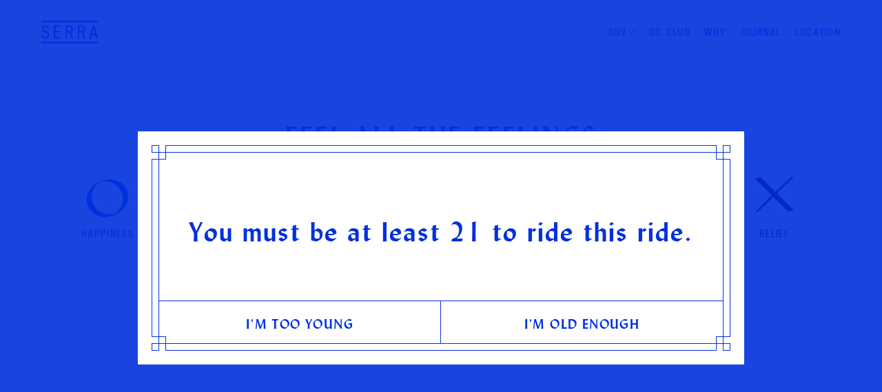

--- FILE ---
content_type: text/html; charset=UTF-8
request_url: https://shopserra.com/feeling/relief
body_size: 10249
content:

<!DOCTYPE html>
<!--[if IE 8]>         <html class="no-js ie8"> <![endif]-->
<!--[if IE 9]>         <html class="no-js ie9"> <![endif]-->
<!--[if gt IE 9]><!--> <html class="no-js" lang="en"> <!--<![endif]-->
<head>
  <meta charset="utf-8" />
  <meta name="viewport" content="width=device-width,initial-scale=1,height=device-height">

  <link rel="stylesheet" type="text/css" media="all" href="/app.css?v=2.2" />
  <link rel="icon" type="image/png" sizes="32x32" href="/images/favicon.png">

  <script>
    /* grunticon Stylesheet Loader | https://github.com/filamentgroup/grunticon | (c) 2012 Scott Jehl, Filament Group, Inc. | MIT license. */
    window.grunticon=function(e){if(e&&3===e.length){var t=window,n=!(!t.document.createElementNS||!t.document.createElementNS("http://www.w3.org/2000/svg","svg").createSVGRect||!document.implementation.hasFeature("http://www.w3.org/TR/SVG11/feature#Image","1.1")||window.opera&&-1===navigator.userAgent.indexOf("Chrome")),o=function(o){var r=t.document.createElement("link"),a=t.document.getElementsByTagName("script")[0];r.rel="stylesheet",r.href=e[o&&n?0:o?1:2],a.parentNode.insertBefore(r,a)},r=new t.Image;r.onerror=function(){o(!1)},r.onload=function(){o(1===r.width&&1===r.height)},r.src="[data-uri]"}};
    grunticon(["/svgs/icons.data.svg.css", "/svgs/icons.data.png.css", "/svgs/icons.fallback.css"]);
  </script>
  <noscript><link href="/svgs/icons.fallback.css" rel="stylesheet"></noscript>

  <script src="/modernizr-custom.js"></script>

  
<title>Relief | Serra Dispensary</title>
<script>(function(i,s,o,g,r,a,m){i['GoogleAnalyticsObject']=r;i[r]=i[r]||function(){
(i[r].q=i[r].q||[]).push(arguments)},i[r].l=1*new Date();a=s.createElement(o),
m=s.getElementsByTagName(o)[0];a.async=1;a.src=g;m.parentNode.insertBefore(a,m)
})(window,document,'script','https://www.google-analytics.com/analytics.js','ga');
ga('create', 'G-5PP4X7E5YW', 'auto', {allowLinker: true});
ga('require', 'ecommerce');
ga('send', 'pageview');
</script>
<script>window.dataLayer = window.dataLayer || [];
function gtag(){dataLayer.push(arguments)};
gtag('js', new Date());
gtag('config', 'G-5PP4X7E5YW', {'send_page_view': true,'anonymize_ip': false,'link_attribution': false,'allow_display_features': false});
</script>
<script>dl = [];
(function(w,d,s,l,i){w[l]=w[l]||[];w[l].push({'gtm.start':
new Date().getTime(),event:'gtm.js'});var f=d.getElementsByTagName(s)[0],
j=d.createElement(s),dl=l!='dataLayer'?'&l='+l:'';j.async=true;j.src=
'https://www.googletagmanager.com/gtm.js?id='+i+dl;f.parentNode.insertBefore(j,f);
})(window,document,'script','dl','GTM-WKHLJV8');
</script><meta name="generator" content="SEOmatic">
<meta name="keywords" content="serra, cannabis, portland, oregon, pdx, weed, pot, thc, cbd, marijuanna, cannabis delivered,dispensary,dispensaries">
<meta name="description" content="Relief helps ease your ailments. X marks our CBD-dominant strains and other products that soothe those little aches and pains.">
<meta name="referrer" content="no-referrer-when-downgrade">
<meta name="robots" content="all">
<meta content="877120252410891" property="fb:profile_id">
<meta content="en_US" property="og:locale">
<meta content="Serra Dispensary" property="og:site_name">
<meta content="article" property="og:type">
<meta content="https://shopserra.com/feeling/relief" property="og:url">
<meta content="Relief" property="og:title">
<meta content="Relief helps ease your ailments. X marks our CBD-dominant strains and other products that soothe those little aches and pains." property="og:description">
<meta content="https://shopserra.imgix.net/uploads/KAW9378-edit.jpg?auto=format&amp;crop=focalpoint&amp;domain=shopserra.imgix.net&amp;fit=crop&amp;fp-x=0.5&amp;fp-y=0.5&amp;h=630&amp;ixlib=php-3.3.1&amp;q=82&amp;w=1200" property="og:image">
<meta content="1200" property="og:image:width">
<meta content="630" property="og:image:height">
<meta content="Serra Cannabis Dispensary in Portland, OR" property="og:image:alt">
<meta name="twitter:card" content="summary_large_image">
<meta name="twitter:site" content="@serracannabis">
<meta name="twitter:creator" content="@serracannabis">
<meta name="twitter:title" content="Relief">
<meta name="twitter:description" content="Relief helps ease your ailments. X marks our CBD-dominant strains and other products that soothe those little aches and pains.">
<meta name="twitter:image" content="https://shopserra.imgix.net/uploads/KAW9378-edit.jpg?auto=format&amp;crop=focalpoint&amp;domain=shopserra.imgix.net&amp;fit=crop&amp;fp-x=0.5&amp;fp-y=0.5&amp;h=418&amp;ixlib=php-3.3.1&amp;q=82&amp;w=800">
<meta name="twitter:image:width" content="800">
<meta name="twitter:image:height" content="418">
<meta name="twitter:image:alt" content="Serra Cannabis Dispensary in Portland, OR">
<meta name="google-site-verification" content="7fh3NNzUmHSRfyfulFYMacTyYhPUPeTX-yCzNz5elYc">
<link href="https://shopserra.com/feeling/relief" rel="canonical">
<link href="https://shopserra.com" rel="home">
<link type="text/plain" href="https://shopserra.com/humans.txt" rel="author">
<style>    .page-feeling [data-active="feeling"]:before {
      transform: scaleX(1);
    }
  </style></head>

  
<body class="page-feeling"><script async src="https://www.googletagmanager.com/gtag/js?id=G-5PP4X7E5YW"></script>

        <div class="age_verification_modal mfp-hide js-age_verification">
      <div class="age_verification_modal-inner">

        <div class="age_verification">
          <div class="age_verification-inner">
            <div class="age_verification-inner-content">
              <h1>You must be at least 21 to ride this ride.</h1>
            </div>
            <div class="age_verification-buttons">
              <a class="age_verification-buttons-item js-under21" href="javascript:void(0);" title="">I&rsquo;m too young</a>
              <a class="age_verification-buttons-item js-over21 mfp-custom_close" href="javascript:void(0);" title="">I&rsquo;m old enough</a>
            </div>
          </div>
          <div class="age_verification-ornament age_verification-ornament--top_left"></div>
<div class="age_verification-ornament age_verification-ornament--top_right"></div>
<div class="age_verification-ornament age_verification-ornament--bottom_left"></div>
<div class="age_verification-ornament age_verification-ornament--bottom_right"></div>
        </div>

      </div>
    </div>
    
        
<header class="header">
  <div class="header-wrap">

        <h1 class="header-logo">
      <a class="header-logo-link" href="/" title="Home" data-subliminal-message="Feel for yourself">
        <svg xmlns="http://www.w3.org/2000/svg" width="82" height="33.46" viewBox="0 0 82 33.46"><title>Serra</title><rect y="31.28" width="82" height="2.18" fill="#0030dd"/><rect width="82" height="2.18" fill="#0030dd"/><path d="M5.73,24.42a3.55,3.55,0,0,1-3.55-3.55H0a5.73,5.73,0,1,0,11.46,0,5.27,5.27,0,0,0-2.18-4.4A7.58,7.58,0,0,0,6,15.16a4.83,4.83,0,0,1-2.2-.92,2.55,2.55,0,0,1-1-2.09,3,3,0,0,1,6,0h2.18a5.18,5.18,0,1,0-10.36,0A4.73,4.73,0,0,0,2.4,16a6.92,6.92,0,0,0,3.25,1.37A5.4,5.4,0,0,1,8,18.23a3.08,3.08,0,0,1,1.28,2.64A3.55,3.55,0,0,1,5.73,24.42Z" fill="#0030dd"/><polygon points="27.28 9.14 27.28 6.96 18 6.96 18 26.6 27.28 26.6 27.28 24.42 20.18 24.42 20.18 17.33 26.73 17.33 26.73 15.15 20.18 15.15 20.18 9.14 27.28 9.14" fill="#0030dd"/><path d="M45.83,12.15A5.2,5.2,0,0,0,40.64,7H35.19V26.6h2.18V17.33h3.27a5.17,5.17,0,0,0,.57,0l2.54,9.3H46l-2.72-10A5.17,5.17,0,0,0,45.83,12.15Zm-5.19,3H37.37v-6h3.27a3,3,0,0,1,0,6Z" fill="#0030dd"/><path d="M63.56,12.15A5.2,5.2,0,0,0,58.37,7H52.92V26.6H55.1V17.33h3.27a5.49,5.49,0,0,0,.58,0l2.53,9.3h2.27L61,16.6A5.17,5.17,0,0,0,63.56,12.15Zm-5.19,3H55.1v-6h3.27a3,3,0,0,1,0,6Z" fill="#0030dd"/><path d="M74.51,7,69.66,26.6h2.25l1.21-4.91h5.42l1.21,4.91H82L77.16,7Zm-.85,12.55,2.17-8.81L78,19.51Z" fill="#0030dd"/></svg>
      </a>
    </h1>

        <nav class="header-nav">

            <ul class="header-nav-primary">
                          
                      <li class="header-nav-primary-item header-nav-primary-item--subnav_toggle">
              <a class="js-toggle_subnav" href="javascript:void(0)" data-subnav="subnav-buy" data-subliminal-message="DEALING FEELINGS"><span>Buy <svg xmlns="http://www.w3.org/2000/svg" width="8.71" height="5.06" viewBox="0 0 8.71 5.06"><polygon points="4.35 5.06 0 0.71 0.71 0 4.35 3.65 8 0 8.71 0.71 4.35 5.06" fill="#0030dd"/></svg>
</span></a>
            </li>

                                                                                                      <li class="header-nav-primary-item">
                <a href="https://shopserra.com/quality-drugs-club" data-subliminal-message=""  data-active="quality-drugs-club">QD Club</a>
                              </li>
                      
                                                                  <li class="header-nav-primary-item">
                <a href="https://shopserra.com/about" data-subliminal-message="FLOWERS DON’T GROW ON PAVED ROADS."  data-active="about">Why</a>
                              </li>
                      
                                                                  <li class="header-nav-primary-item">
                <a href="https://shopserra.com/blog" data-subliminal-message="THE THREE PRIMARY CANNABINOIDS: THC, CBD, SPONTANEITY."  data-active="blog">Journal</a>
                              </li>
                      
                                                                  <li class="header-nav-primary-item">
                <a href="https://shopserra.com/locations" data-subliminal-message=""  data-active="locations">Location</a>
                              </li>
                      
                                                              
                            
                        </ul>

            <a class="header-mobile_toggle js-toggle_nav" href="https://shopserra.com/" title="View Menu">
        <span class="header-mobile_toggle-text">Menu</span>
        <div class="menu-icon"><span></span><span></span><span></span></div>
      </a>
    </nav>

  </div>

                  <div id="subnav-buy" class="header-subnav js-header_subnav">
                <div class="header-subnav-inner">
                  <ul>
                                                                                                                                                        <li>
                          <a href="https://shopserra.com/online-ordering-menus"  data-active="online-ordering-menus">Pickup</a>                        </li>
                                                                                                              <li>
                          <a href="https://shopserra.com/spotlight"  data-active="spotlight">Spotlight</a>                        </li>
                                                            </ul>
                </div>
              </div>
            
</header>


<div class="mobile_nav">
    <div class="mobile_nav-close icon-close-white js-toggle_nav"></div>

  <nav class="mobile_nav-content">

            <a class="mobile_nav-logo" href="https://shopserra.com/" title="Home"><svg xmlns="http://www.w3.org/2000/svg" width="82" height="33.46" viewBox="0 0 82 33.46"><title>Serra</title><rect y="31.28" width="82" height="2.18" fill="#0030dd"/><rect width="82" height="2.18" fill="#0030dd"/><path d="M5.73,24.42a3.55,3.55,0,0,1-3.55-3.55H0a5.73,5.73,0,1,0,11.46,0,5.27,5.27,0,0,0-2.18-4.4A7.58,7.58,0,0,0,6,15.16a4.83,4.83,0,0,1-2.2-.92,2.55,2.55,0,0,1-1-2.09,3,3,0,0,1,6,0h2.18a5.18,5.18,0,1,0-10.36,0A4.73,4.73,0,0,0,2.4,16a6.92,6.92,0,0,0,3.25,1.37A5.4,5.4,0,0,1,8,18.23a3.08,3.08,0,0,1,1.28,2.64A3.55,3.55,0,0,1,5.73,24.42Z" fill="#0030dd"/><polygon points="27.28 9.14 27.28 6.96 18 6.96 18 26.6 27.28 26.6 27.28 24.42 20.18 24.42 20.18 17.33 26.73 17.33 26.73 15.15 20.18 15.15 20.18 9.14 27.28 9.14" fill="#0030dd"/><path d="M45.83,12.15A5.2,5.2,0,0,0,40.64,7H35.19V26.6h2.18V17.33h3.27a5.17,5.17,0,0,0,.57,0l2.54,9.3H46l-2.72-10A5.17,5.17,0,0,0,45.83,12.15Zm-5.19,3H37.37v-6h3.27a3,3,0,0,1,0,6Z" fill="#0030dd"/><path d="M63.56,12.15A5.2,5.2,0,0,0,58.37,7H52.92V26.6H55.1V17.33h3.27a5.49,5.49,0,0,0,.58,0l2.53,9.3h2.27L61,16.6A5.17,5.17,0,0,0,63.56,12.15Zm-5.19,3H55.1v-6h3.27a3,3,0,0,1,0,6Z" fill="#0030dd"/><path d="M74.51,7,69.66,26.6h2.25l1.21-4.91h5.42l1.21,4.91H82L77.16,7Zm-.85,12.55,2.17-8.81L78,19.51Z" fill="#0030dd"/></svg>
</a>

            <div class="mobile_nav-primary">
        <ul>
                      
                          <li>
                <a class="mobile_nav-primary-subnav_toggle js-toggle_mobile_subnav" href="javascript:void(0);"><span>Buy <svg xmlns="http://www.w3.org/2000/svg" width="8.71" height="5.06" viewBox="0 0 8.71 5.06"><polygon points="4.35 5.06 0 0.71 0.71 0 4.35 3.65 8 0 8.71 0.71 4.35 5.06" fill="#0030dd"/></svg>
</span></a>

                <ul class="mobile_nav-primary-subnav">
                                                                                                                                          <li>
                        <a href="https://shopserra.com/online-ordering-menus" >Pickup</a>
                                              </li>
                                                                                                    <li>
                        <a href="https://shopserra.com/spotlight" >Spotlight</a>
                                              </li>
                                                      </ul>
              </li>
                                                                              <li>
                  <a href="https://shopserra.com/quality-drugs-club" >QD Club</a>
                                  </li>
                          
                                                                              <li>
                  <a href="https://shopserra.com/about" >Why</a>
                                  </li>
                          
                                                                              <li>
                  <a href="https://shopserra.com/blog" >Journal</a>
                                  </li>
                          
                                                                              <li>
                  <a href="https://shopserra.com/locations" >Location</a>
                                  </li>
                          
                                                                          
                                  
                              </ul>
      </div>

            <div class="mobile_nav-secondary">
        <ul>
                                                          <li>
                <a href="https://shopserra.com/privacy" >Privacy Policy</a>
              </li>
                                                            <li>
                <a href="https://shopserra.com/terms" >Terms &amp; Conditions</a>
              </li>
                              </ul>
      </div>

  </nav>
</div>
  
  <main>
    

  
  
  <section class="feelings_list" data-in-view="scaleIn">
          <header class="feelings_list-header">
        <h2 class="splitting_animate splitting_animate--interactive" data-splitting>Feel all the feelings</h2>
      </header>
        <ul class="feelings_list-list feeling-list--6">
              <li class="feelings_list-list-item "><a href="https://shopserra.com/feeling/happiness" title="View Products"><i class="feelings_list-list-item-icon feelings_list-list-item-icon--happiness"></i> Happiness</a></li>
              <li class="feelings_list-list-item "><a href="https://shopserra.com/feeling/relaxation" title="View Products"><i class="feelings_list-list-item-icon feelings_list-list-item-icon--relaxation"></i> Relaxation</a></li>
              <li class="feelings_list-list-item "><a href="https://shopserra.com/feeling/energy" title="View Products"><i class="feelings_list-list-item-icon feelings_list-list-item-icon--energy"></i> Energy</a></li>
              <li class="feelings_list-list-item "><a href="https://shopserra.com/feeling/creativity" title="View Products"><i class="feelings_list-list-item-icon feelings_list-list-item-icon--creativity"></i> Creativity</a></li>
              <li class="feelings_list-list-item "><a href="https://shopserra.com/feeling/focus" title="View Products"><i class="feelings_list-list-item-icon feelings_list-list-item-icon--focus"></i> Focus</a></li>
              <li class="feelings_list-list-item is-current"><a href="https://shopserra.com/feeling/relief" title="View Products"><i class="feelings_list-list-item-icon feelings_list-list-item-icon--relief-black"></i> Relief</a></li>
          </ul>
          <p class="feelings_list-what"><a class="splitting_animate splitting_animate--float_horizontal_hover" data-splitting href="/feelings" title="Learn More">What are these?</a></p>
      </section>

  <div class="wrap">
          <div class="product_list">
                  


  
<article class="product_list-item product_list-item--1">
      <a class="product_list-item-link" href="https://shopserra.com/products/vaporizer-pen/relief-vaporizer" title="View Details">
            <div class="product_list-item-images ratio--4x5">
                                                                                      <picture>
              <source
                media="(min-width: 376px)"
                data-srcset="https://shopserra.imgix.net/uploads/shop/SERRA-CA-VAPE-RELIEF-1600X2000.jpg?auto=format&amp;crop=focalpoint&amp;domain=shopserra.imgix.net&amp;fit=crop&amp;fp-x=0.5&amp;fp-y=0.5&amp;h=750&amp;ixlib=php-3.3.1&amp;q=70&amp;w=600, https://shopserra.imgix.net/uploads/shop/SERRA-CA-VAPE-RELIEF-1600X2000.jpg?auto=format&amp;crop=focalpoint&amp;domain=shopserra.imgix.net&amp;fit=crop&amp;fp-x=0.5&amp;fp-y=0.5&amp;h=1080&amp;ixlib=php-3.3.1&amp;q=60&amp;w=864 2x">
              <source
                media="(max-width: 375px)"
                data-srcset="https://shopserra.imgix.net/uploads/shop/SERRA-CA-VAPE-RELIEF-1600X2000.jpg?auto=format&amp;crop=focalpoint&amp;domain=shopserra.imgix.net&amp;fit=crop&amp;fp-x=0.5&amp;fp-y=0.5&amp;h=375&amp;ixlib=php-3.3.1&amp;q=90&amp;w=300, https://shopserra.imgix.net/uploads/shop/SERRA-CA-VAPE-RELIEF-1600X2000.jpg?auto=format&amp;crop=focalpoint&amp;domain=shopserra.imgix.net&amp;fit=crop&amp;fp-x=0.5&amp;fp-y=0.5&amp;h=750&amp;ixlib=php-3.3.1&amp;q=70&amp;w=600 2x">
              <img class="product_list-item-image product_list-item-image--1 lazyload" src="https://shopserra.imgix.net/uploads/shop/SERRA-CA-VAPE-RELIEF-1600X2000.jpg?auto=format&amp;crop=focalpoint&amp;domain=shopserra.imgix.net&amp;fit=crop&amp;fp-x=0.5&amp;fp-y=0.5&amp;h=750&amp;ixlib=php-3.3.1&amp;q=70&amp;w=600" alt="Relief Vaporizer">
            </picture>
                                                                      <picture>
              <source
                media="(min-width: 376px)"
                data-srcset="https://shopserra.imgix.net/uploads/shop/SERRA-CA-VAPE_PEN-RELIEF-1600X2000.jpg?auto=format&amp;crop=focalpoint&amp;domain=shopserra.imgix.net&amp;fit=crop&amp;fp-x=0.5&amp;fp-y=0.5&amp;h=750&amp;ixlib=php-3.3.1&amp;q=70&amp;w=600, https://shopserra.imgix.net/uploads/shop/SERRA-CA-VAPE_PEN-RELIEF-1600X2000.jpg?auto=format&amp;crop=focalpoint&amp;domain=shopserra.imgix.net&amp;fit=crop&amp;fp-x=0.5&amp;fp-y=0.5&amp;h=1080&amp;ixlib=php-3.3.1&amp;q=60&amp;w=864 2x">
              <source
                media="(max-width: 375px)"
                data-srcset="https://shopserra.imgix.net/uploads/shop/SERRA-CA-VAPE_PEN-RELIEF-1600X2000.jpg?auto=format&amp;crop=focalpoint&amp;domain=shopserra.imgix.net&amp;fit=crop&amp;fp-x=0.5&amp;fp-y=0.5&amp;h=375&amp;ixlib=php-3.3.1&amp;q=90&amp;w=300, https://shopserra.imgix.net/uploads/shop/SERRA-CA-VAPE_PEN-RELIEF-1600X2000.jpg?auto=format&amp;crop=focalpoint&amp;domain=shopserra.imgix.net&amp;fit=crop&amp;fp-x=0.5&amp;fp-y=0.5&amp;h=750&amp;ixlib=php-3.3.1&amp;q=70&amp;w=600 2x">
              <img class="product_list-item-image product_list-item-image--2 lazyload" src="https://shopserra.imgix.net/uploads/shop/SERRA-CA-VAPE_PEN-RELIEF-1600X2000.jpg?auto=format&amp;crop=focalpoint&amp;domain=shopserra.imgix.net&amp;fit=crop&amp;fp-x=0.5&amp;fp-y=0.5&amp;h=750&amp;ixlib=php-3.3.1&amp;q=70&amp;w=600" alt="Relief Vaporizer">
            </picture>
                        </div>
        <div class="product_list-item-info">
              <p class="product_list-item-icon">
          <i class="feelings_list-list-item-icon feelings_list-list-item-icon--relief"></i>
          <span class="feelings_list-list-item-title">Relief</span>
        </p>
            <h1 class="product_list-item-title">Relief Vaporizer</h1>
                </div>
      </a>
  </article>
                  


  
<article class="product_list-item product_list-item--2">
      <a class="product_list-item-link" href="https://shopserra.com/products/flower/relief-pre-rolls" title="View Details">
            <div class="product_list-item-images ratio--4x5">
                                                                                      <picture>
              <source
                media="(min-width: 376px)"
                data-srcset="https://shopserra.imgix.net/uploads/shop/SERRA-CA-PRE_ROLL-SINGLE-RELIEF-1600X2000.jpg?auto=format&amp;crop=focalpoint&amp;domain=shopserra.imgix.net&amp;fit=crop&amp;fp-x=0.5&amp;fp-y=0.5&amp;h=750&amp;ixlib=php-3.3.1&amp;q=70&amp;w=600, https://shopserra.imgix.net/uploads/shop/SERRA-CA-PRE_ROLL-SINGLE-RELIEF-1600X2000.jpg?auto=format&amp;crop=focalpoint&amp;domain=shopserra.imgix.net&amp;fit=crop&amp;fp-x=0.5&amp;fp-y=0.5&amp;h=1080&amp;ixlib=php-3.3.1&amp;q=60&amp;w=864 2x">
              <source
                media="(max-width: 375px)"
                data-srcset="https://shopserra.imgix.net/uploads/shop/SERRA-CA-PRE_ROLL-SINGLE-RELIEF-1600X2000.jpg?auto=format&amp;crop=focalpoint&amp;domain=shopserra.imgix.net&amp;fit=crop&amp;fp-x=0.5&amp;fp-y=0.5&amp;h=375&amp;ixlib=php-3.3.1&amp;q=90&amp;w=300, https://shopserra.imgix.net/uploads/shop/SERRA-CA-PRE_ROLL-SINGLE-RELIEF-1600X2000.jpg?auto=format&amp;crop=focalpoint&amp;domain=shopserra.imgix.net&amp;fit=crop&amp;fp-x=0.5&amp;fp-y=0.5&amp;h=750&amp;ixlib=php-3.3.1&amp;q=70&amp;w=600 2x">
              <img class="product_list-item-image product_list-item-image--1 lazyload" src="https://shopserra.imgix.net/uploads/shop/SERRA-CA-PRE_ROLL-SINGLE-RELIEF-1600X2000.jpg?auto=format&amp;crop=focalpoint&amp;domain=shopserra.imgix.net&amp;fit=crop&amp;fp-x=0.5&amp;fp-y=0.5&amp;h=750&amp;ixlib=php-3.3.1&amp;q=70&amp;w=600" alt="Relief Pre-rolls">
            </picture>
                                                                      <picture>
              <source
                media="(min-width: 376px)"
                data-srcset="https://shopserra.imgix.net/uploads/shop/SERRA-CA-PRE_ROLL-1-1600X2000.jpg?auto=format&amp;crop=focalpoint&amp;domain=shopserra.imgix.net&amp;fit=crop&amp;fp-x=0.5&amp;fp-y=0.5&amp;h=750&amp;ixlib=php-3.3.1&amp;q=70&amp;w=600, https://shopserra.imgix.net/uploads/shop/SERRA-CA-PRE_ROLL-1-1600X2000.jpg?auto=format&amp;crop=focalpoint&amp;domain=shopserra.imgix.net&amp;fit=crop&amp;fp-x=0.5&amp;fp-y=0.5&amp;h=1080&amp;ixlib=php-3.3.1&amp;q=60&amp;w=864 2x">
              <source
                media="(max-width: 375px)"
                data-srcset="https://shopserra.imgix.net/uploads/shop/SERRA-CA-PRE_ROLL-1-1600X2000.jpg?auto=format&amp;crop=focalpoint&amp;domain=shopserra.imgix.net&amp;fit=crop&amp;fp-x=0.5&amp;fp-y=0.5&amp;h=375&amp;ixlib=php-3.3.1&amp;q=90&amp;w=300, https://shopserra.imgix.net/uploads/shop/SERRA-CA-PRE_ROLL-1-1600X2000.jpg?auto=format&amp;crop=focalpoint&amp;domain=shopserra.imgix.net&amp;fit=crop&amp;fp-x=0.5&amp;fp-y=0.5&amp;h=750&amp;ixlib=php-3.3.1&amp;q=70&amp;w=600 2x">
              <img class="product_list-item-image product_list-item-image--2 lazyload" src="https://shopserra.imgix.net/uploads/shop/SERRA-CA-PRE_ROLL-1-1600X2000.jpg?auto=format&amp;crop=focalpoint&amp;domain=shopserra.imgix.net&amp;fit=crop&amp;fp-x=0.5&amp;fp-y=0.5&amp;h=750&amp;ixlib=php-3.3.1&amp;q=70&amp;w=600" alt="Relief Pre-rolls">
            </picture>
                        </div>
        <div class="product_list-item-info">
              <p class="product_list-item-icon">
          <i class="feelings_list-list-item-icon feelings_list-list-item-icon--relief"></i>
          <span class="feelings_list-list-item-title">Relief</span>
        </p>
            <h1 class="product_list-item-title">Relief Pre-rolls</h1>
                </div>
      </a>
  </article>
                  


  
<article class="product_list-item product_list-item--3">
      <a class="product_list-item-link" href="https://shopserra.com/products/flower/relief-pre-roll-packs" title="View Details">
            <div class="product_list-item-images ratio--4x5">
                                                                                      <picture>
              <source
                media="(min-width: 376px)"
                data-srcset="https://shopserra.imgix.net/uploads/shop/SERRA-CA-PRE_ROLL_PACK-RELIEF.jpg?auto=format&amp;crop=focalpoint&amp;domain=shopserra.imgix.net&amp;fit=crop&amp;fp-x=0.5&amp;fp-y=0.5&amp;h=750&amp;ixlib=php-3.3.1&amp;q=70&amp;w=600, https://shopserra.imgix.net/uploads/shop/SERRA-CA-PRE_ROLL_PACK-RELIEF.jpg?auto=format&amp;crop=focalpoint&amp;domain=shopserra.imgix.net&amp;fit=crop&amp;fp-x=0.5&amp;fp-y=0.5&amp;h=1080&amp;ixlib=php-3.3.1&amp;q=60&amp;w=864 2x">
              <source
                media="(max-width: 375px)"
                data-srcset="https://shopserra.imgix.net/uploads/shop/SERRA-CA-PRE_ROLL_PACK-RELIEF.jpg?auto=format&amp;crop=focalpoint&amp;domain=shopserra.imgix.net&amp;fit=crop&amp;fp-x=0.5&amp;fp-y=0.5&amp;h=375&amp;ixlib=php-3.3.1&amp;q=90&amp;w=300, https://shopserra.imgix.net/uploads/shop/SERRA-CA-PRE_ROLL_PACK-RELIEF.jpg?auto=format&amp;crop=focalpoint&amp;domain=shopserra.imgix.net&amp;fit=crop&amp;fp-x=0.5&amp;fp-y=0.5&amp;h=750&amp;ixlib=php-3.3.1&amp;q=70&amp;w=600 2x">
              <img class="product_list-item-image product_list-item-image--1 lazyload" src="https://shopserra.imgix.net/uploads/shop/SERRA-CA-PRE_ROLL_PACK-RELIEF.jpg?auto=format&amp;crop=focalpoint&amp;domain=shopserra.imgix.net&amp;fit=crop&amp;fp-x=0.5&amp;fp-y=0.5&amp;h=750&amp;ixlib=php-3.3.1&amp;q=70&amp;w=600" alt="Relief Pre-roll Packs">
            </picture>
                                                                      <picture>
              <source
                media="(min-width: 376px)"
                data-srcset="https://shopserra.imgix.net/uploads/shop/SERRA-CA-PRE_ROLL_PACK-RELIEF_OPEN.jpg?auto=format&amp;crop=focalpoint&amp;domain=shopserra.imgix.net&amp;fit=crop&amp;fp-x=0.5&amp;fp-y=0.5&amp;h=750&amp;ixlib=php-3.3.1&amp;q=70&amp;w=600, https://shopserra.imgix.net/uploads/shop/SERRA-CA-PRE_ROLL_PACK-RELIEF_OPEN.jpg?auto=format&amp;crop=focalpoint&amp;domain=shopserra.imgix.net&amp;fit=crop&amp;fp-x=0.5&amp;fp-y=0.5&amp;h=1080&amp;ixlib=php-3.3.1&amp;q=60&amp;w=864 2x">
              <source
                media="(max-width: 375px)"
                data-srcset="https://shopserra.imgix.net/uploads/shop/SERRA-CA-PRE_ROLL_PACK-RELIEF_OPEN.jpg?auto=format&amp;crop=focalpoint&amp;domain=shopserra.imgix.net&amp;fit=crop&amp;fp-x=0.5&amp;fp-y=0.5&amp;h=375&amp;ixlib=php-3.3.1&amp;q=90&amp;w=300, https://shopserra.imgix.net/uploads/shop/SERRA-CA-PRE_ROLL_PACK-RELIEF_OPEN.jpg?auto=format&amp;crop=focalpoint&amp;domain=shopserra.imgix.net&amp;fit=crop&amp;fp-x=0.5&amp;fp-y=0.5&amp;h=750&amp;ixlib=php-3.3.1&amp;q=70&amp;w=600 2x">
              <img class="product_list-item-image product_list-item-image--2 lazyload" src="https://shopserra.imgix.net/uploads/shop/SERRA-CA-PRE_ROLL_PACK-RELIEF_OPEN.jpg?auto=format&amp;crop=focalpoint&amp;domain=shopserra.imgix.net&amp;fit=crop&amp;fp-x=0.5&amp;fp-y=0.5&amp;h=750&amp;ixlib=php-3.3.1&amp;q=70&amp;w=600" alt="Relief Pre-roll Packs">
            </picture>
                        </div>
        <div class="product_list-item-info">
              <p class="product_list-item-icon">
          <i class="feelings_list-list-item-icon feelings_list-list-item-icon--relief"></i>
          <span class="feelings_list-list-item-title">Relief</span>
        </p>
            <h1 class="product_list-item-title">Relief Pre-roll Packs</h1>
                </div>
      </a>
  </article>
                  


  
<article class="product_list-item product_list-item--4">
      <a class="product_list-item-link" href="https://shopserra.com/products/flower/relief-flowers" title="View Details">
            <div class="product_list-item-images ratio--4x5">
                                                                                      <picture>
              <source
                media="(min-width: 376px)"
                data-srcset="https://shopserra.imgix.net/uploads/shop/SERRA-CA-FLOWER-8TH-RELIEF-1600X2000.jpg?auto=format&amp;crop=focalpoint&amp;domain=shopserra.imgix.net&amp;fit=crop&amp;fp-x=0.5&amp;fp-y=0.5&amp;h=750&amp;ixlib=php-3.3.1&amp;q=70&amp;w=600, https://shopserra.imgix.net/uploads/shop/SERRA-CA-FLOWER-8TH-RELIEF-1600X2000.jpg?auto=format&amp;crop=focalpoint&amp;domain=shopserra.imgix.net&amp;fit=crop&amp;fp-x=0.5&amp;fp-y=0.5&amp;h=1080&amp;ixlib=php-3.3.1&amp;q=60&amp;w=864 2x">
              <source
                media="(max-width: 375px)"
                data-srcset="https://shopserra.imgix.net/uploads/shop/SERRA-CA-FLOWER-8TH-RELIEF-1600X2000.jpg?auto=format&amp;crop=focalpoint&amp;domain=shopserra.imgix.net&amp;fit=crop&amp;fp-x=0.5&amp;fp-y=0.5&amp;h=375&amp;ixlib=php-3.3.1&amp;q=90&amp;w=300, https://shopserra.imgix.net/uploads/shop/SERRA-CA-FLOWER-8TH-RELIEF-1600X2000.jpg?auto=format&amp;crop=focalpoint&amp;domain=shopserra.imgix.net&amp;fit=crop&amp;fp-x=0.5&amp;fp-y=0.5&amp;h=750&amp;ixlib=php-3.3.1&amp;q=70&amp;w=600 2x">
              <img class="product_list-item-image product_list-item-image--1 lazyload" src="https://shopserra.imgix.net/uploads/shop/SERRA-CA-FLOWER-8TH-RELIEF-1600X2000.jpg?auto=format&amp;crop=focalpoint&amp;domain=shopserra.imgix.net&amp;fit=crop&amp;fp-x=0.5&amp;fp-y=0.5&amp;h=750&amp;ixlib=php-3.3.1&amp;q=70&amp;w=600" alt="Relief Flowers">
            </picture>
                                                                      <picture>
              <source
                media="(min-width: 376px)"
                data-srcset="https://shopserra.imgix.net/uploads/shop/SERRA-CA-FLOWER_BOX-RELIEF_OPEN-1600X2000.jpg?auto=format&amp;crop=focalpoint&amp;domain=shopserra.imgix.net&amp;fit=crop&amp;fp-x=0.5&amp;fp-y=0.5&amp;h=750&amp;ixlib=php-3.3.1&amp;q=70&amp;w=600, https://shopserra.imgix.net/uploads/shop/SERRA-CA-FLOWER_BOX-RELIEF_OPEN-1600X2000.jpg?auto=format&amp;crop=focalpoint&amp;domain=shopserra.imgix.net&amp;fit=crop&amp;fp-x=0.5&amp;fp-y=0.5&amp;h=1080&amp;ixlib=php-3.3.1&amp;q=60&amp;w=864 2x">
              <source
                media="(max-width: 375px)"
                data-srcset="https://shopserra.imgix.net/uploads/shop/SERRA-CA-FLOWER_BOX-RELIEF_OPEN-1600X2000.jpg?auto=format&amp;crop=focalpoint&amp;domain=shopserra.imgix.net&amp;fit=crop&amp;fp-x=0.5&amp;fp-y=0.5&amp;h=375&amp;ixlib=php-3.3.1&amp;q=90&amp;w=300, https://shopserra.imgix.net/uploads/shop/SERRA-CA-FLOWER_BOX-RELIEF_OPEN-1600X2000.jpg?auto=format&amp;crop=focalpoint&amp;domain=shopserra.imgix.net&amp;fit=crop&amp;fp-x=0.5&amp;fp-y=0.5&amp;h=750&amp;ixlib=php-3.3.1&amp;q=70&amp;w=600 2x">
              <img class="product_list-item-image product_list-item-image--2 lazyload" src="https://shopserra.imgix.net/uploads/shop/SERRA-CA-FLOWER_BOX-RELIEF_OPEN-1600X2000.jpg?auto=format&amp;crop=focalpoint&amp;domain=shopserra.imgix.net&amp;fit=crop&amp;fp-x=0.5&amp;fp-y=0.5&amp;h=750&amp;ixlib=php-3.3.1&amp;q=70&amp;w=600" alt="Relief Flowers">
            </picture>
                        </div>
        <div class="product_list-item-info">
              <p class="product_list-item-icon">
          <i class="feelings_list-list-item-icon feelings_list-list-item-icon--relief"></i>
          <span class="feelings_list-list-item-title">Relief</span>
        </p>
            <h1 class="product_list-item-title">Relief Flowers</h1>
                </div>
      </a>
  </article>
                  


  
<article class="product_list-item product_list-item--5">
      <a class="product_list-item-link" href="https://shopserra.com/products/gumdrops/cbd-lemon-ginger-gumdrops" title="View Details">
            <div class="product_list-item-images ratio--4x5">
                                                                                      <picture>
              <source
                media="(min-width: 376px)"
                data-srcset="https://shopserra.imgix.net/uploads/shop/Serra_Gumdrop_CBD_LemonGinger_LG_01.jpg?auto=format&amp;crop=focalpoint&amp;domain=shopserra.imgix.net&amp;fit=crop&amp;fp-x=0.5&amp;fp-y=0.5&amp;h=750&amp;ixlib=php-3.3.1&amp;q=70&amp;w=600, https://shopserra.imgix.net/uploads/shop/Serra_Gumdrop_CBD_LemonGinger_LG_01.jpg?auto=format&amp;crop=focalpoint&amp;domain=shopserra.imgix.net&amp;fit=crop&amp;fp-x=0.5&amp;fp-y=0.5&amp;h=1080&amp;ixlib=php-3.3.1&amp;q=60&amp;w=864 2x">
              <source
                media="(max-width: 375px)"
                data-srcset="https://shopserra.imgix.net/uploads/shop/Serra_Gumdrop_CBD_LemonGinger_LG_01.jpg?auto=format&amp;crop=focalpoint&amp;domain=shopserra.imgix.net&amp;fit=crop&amp;fp-x=0.5&amp;fp-y=0.5&amp;h=375&amp;ixlib=php-3.3.1&amp;q=90&amp;w=300, https://shopserra.imgix.net/uploads/shop/Serra_Gumdrop_CBD_LemonGinger_LG_01.jpg?auto=format&amp;crop=focalpoint&amp;domain=shopserra.imgix.net&amp;fit=crop&amp;fp-x=0.5&amp;fp-y=0.5&amp;h=750&amp;ixlib=php-3.3.1&amp;q=70&amp;w=600 2x">
              <img class="product_list-item-image product_list-item-image--1 lazyload" src="https://shopserra.imgix.net/uploads/shop/Serra_Gumdrop_CBD_LemonGinger_LG_01.jpg?auto=format&amp;crop=focalpoint&amp;domain=shopserra.imgix.net&amp;fit=crop&amp;fp-x=0.5&amp;fp-y=0.5&amp;h=750&amp;ixlib=php-3.3.1&amp;q=70&amp;w=600" alt="CBD Lemon Ginger">
            </picture>
                                                                      <picture>
              <source
                media="(min-width: 376px)"
                data-srcset="https://shopserra.imgix.net/uploads/shop/Serra_Gumdrop_CBD_LemonGinger_SM_01.jpg?auto=format&amp;crop=focalpoint&amp;domain=shopserra.imgix.net&amp;fit=crop&amp;fp-x=0.5&amp;fp-y=0.5&amp;h=750&amp;ixlib=php-3.3.1&amp;q=70&amp;w=600, https://shopserra.imgix.net/uploads/shop/Serra_Gumdrop_CBD_LemonGinger_SM_01.jpg?auto=format&amp;crop=focalpoint&amp;domain=shopserra.imgix.net&amp;fit=crop&amp;fp-x=0.5&amp;fp-y=0.5&amp;h=1080&amp;ixlib=php-3.3.1&amp;q=60&amp;w=864 2x">
              <source
                media="(max-width: 375px)"
                data-srcset="https://shopserra.imgix.net/uploads/shop/Serra_Gumdrop_CBD_LemonGinger_SM_01.jpg?auto=format&amp;crop=focalpoint&amp;domain=shopserra.imgix.net&amp;fit=crop&amp;fp-x=0.5&amp;fp-y=0.5&amp;h=375&amp;ixlib=php-3.3.1&amp;q=90&amp;w=300, https://shopserra.imgix.net/uploads/shop/Serra_Gumdrop_CBD_LemonGinger_SM_01.jpg?auto=format&amp;crop=focalpoint&amp;domain=shopserra.imgix.net&amp;fit=crop&amp;fp-x=0.5&amp;fp-y=0.5&amp;h=750&amp;ixlib=php-3.3.1&amp;q=70&amp;w=600 2x">
              <img class="product_list-item-image product_list-item-image--2 lazyload" src="https://shopserra.imgix.net/uploads/shop/Serra_Gumdrop_CBD_LemonGinger_SM_01.jpg?auto=format&amp;crop=focalpoint&amp;domain=shopserra.imgix.net&amp;fit=crop&amp;fp-x=0.5&amp;fp-y=0.5&amp;h=750&amp;ixlib=php-3.3.1&amp;q=70&amp;w=600" alt="CBD Lemon Ginger">
            </picture>
                        </div>
        <div class="product_list-item-info">
              <p class="product_list-item-icon">
          <i class="feelings_list-list-item-icon feelings_list-list-item-icon--relief"></i>
          <span class="feelings_list-list-item-title">Relief</span>
        </p>
            <h1 class="product_list-item-title">CBD Lemon Ginger</h1>
              <p class="product_list-item-description">CBD Edible Gumdrops</p>
                </div>
      </a>
  </article>
                  


  
<article class="product_list-item product_list-item--6">
      <a class="product_list-item-link" href="https://shopserra.com/products/serra-x-woodblock/cbd-toasted-sesame" title="View Details">
            <div class="product_list-item-images ratio--4x5">
                                                                                      <picture>
              <source
                media="(min-width: 376px)"
                data-srcset="https://shopserra.imgix.net/uploads/shop/Serra_CBD_Sesame_LG_01.jpg?auto=format&amp;crop=focalpoint&amp;domain=shopserra.imgix.net&amp;fit=crop&amp;fp-x=0.5&amp;fp-y=0.5&amp;h=750&amp;ixlib=php-3.3.1&amp;q=70&amp;w=600, https://shopserra.imgix.net/uploads/shop/Serra_CBD_Sesame_LG_01.jpg?auto=format&amp;crop=focalpoint&amp;domain=shopserra.imgix.net&amp;fit=crop&amp;fp-x=0.5&amp;fp-y=0.5&amp;h=1080&amp;ixlib=php-3.3.1&amp;q=60&amp;w=864 2x">
              <source
                media="(max-width: 375px)"
                data-srcset="https://shopserra.imgix.net/uploads/shop/Serra_CBD_Sesame_LG_01.jpg?auto=format&amp;crop=focalpoint&amp;domain=shopserra.imgix.net&amp;fit=crop&amp;fp-x=0.5&amp;fp-y=0.5&amp;h=375&amp;ixlib=php-3.3.1&amp;q=90&amp;w=300, https://shopserra.imgix.net/uploads/shop/Serra_CBD_Sesame_LG_01.jpg?auto=format&amp;crop=focalpoint&amp;domain=shopserra.imgix.net&amp;fit=crop&amp;fp-x=0.5&amp;fp-y=0.5&amp;h=750&amp;ixlib=php-3.3.1&amp;q=70&amp;w=600 2x">
              <img class="product_list-item-image product_list-item-image--1 lazyload" src="https://shopserra.imgix.net/uploads/shop/Serra_CBD_Sesame_LG_01.jpg?auto=format&amp;crop=focalpoint&amp;domain=shopserra.imgix.net&amp;fit=crop&amp;fp-x=0.5&amp;fp-y=0.5&amp;h=750&amp;ixlib=php-3.3.1&amp;q=70&amp;w=600" alt="CBD Toasted Sesame">
            </picture>
                                                                      <picture>
              <source
                media="(min-width: 376px)"
                data-srcset="https://shopserra.imgix.net/uploads/shop/Serra_CBD_Sesame_BAR_01.jpg?auto=format&amp;crop=focalpoint&amp;domain=shopserra.imgix.net&amp;fit=crop&amp;fp-x=0.5&amp;fp-y=0.5&amp;h=750&amp;ixlib=php-3.3.1&amp;q=70&amp;w=600, https://shopserra.imgix.net/uploads/shop/Serra_CBD_Sesame_BAR_01.jpg?auto=format&amp;crop=focalpoint&amp;domain=shopserra.imgix.net&amp;fit=crop&amp;fp-x=0.5&amp;fp-y=0.5&amp;h=1080&amp;ixlib=php-3.3.1&amp;q=60&amp;w=864 2x">
              <source
                media="(max-width: 375px)"
                data-srcset="https://shopserra.imgix.net/uploads/shop/Serra_CBD_Sesame_BAR_01.jpg?auto=format&amp;crop=focalpoint&amp;domain=shopserra.imgix.net&amp;fit=crop&amp;fp-x=0.5&amp;fp-y=0.5&amp;h=375&amp;ixlib=php-3.3.1&amp;q=90&amp;w=300, https://shopserra.imgix.net/uploads/shop/Serra_CBD_Sesame_BAR_01.jpg?auto=format&amp;crop=focalpoint&amp;domain=shopserra.imgix.net&amp;fit=crop&amp;fp-x=0.5&amp;fp-y=0.5&amp;h=750&amp;ixlib=php-3.3.1&amp;q=70&amp;w=600 2x">
              <img class="product_list-item-image product_list-item-image--2 lazyload" src="https://shopserra.imgix.net/uploads/shop/Serra_CBD_Sesame_BAR_01.jpg?auto=format&amp;crop=focalpoint&amp;domain=shopserra.imgix.net&amp;fit=crop&amp;fp-x=0.5&amp;fp-y=0.5&amp;h=750&amp;ixlib=php-3.3.1&amp;q=70&amp;w=600" alt="CBD Toasted Sesame">
            </picture>
                        </div>
        <div class="product_list-item-info">
              <p class="product_list-item-icon">
          <i class="feelings_list-list-item-icon feelings_list-list-item-icon--relief"></i>
          <span class="feelings_list-list-item-title">Relief</span>
        </p>
            <h1 class="product_list-item-title">CBD Toasted Sesame</h1>
              <p class="product_list-item-description">X marks&nbsp;Relief.</p>
                </div>
      </a>
  </article>
              </div>

            </div>

  

  </main>

      
<section class="newsletter_cta">
  <div class="newsletter_cta-inner">
    <h2 class="newsletter_cta-heading splitting_animate splitting_animate--interactive" data-splitting>FEEL MORE FEELINGS ~ NEWSLETTER</h2>
    <a class="newsletter_cta-button js-newsletter_modal" href="#newsletter_modal">Sign Up</a>
  </div>
</section>

    <div id="newsletter_modal" class="newsletter_modal mfp-hide ">
      <div class="newsletter_modal-inner">
    <h2 class="newsletter_modal-heading">Subscribers Have More Fun</h2>
        <form class="newsletter_modal-form newsletter_form js-newsletter" action="" method="post">
      <input type="hidden" name="CRAFT_CSRF_TOKEN" value="BpiMunXvL1Ksm5eva_F-52Vmsp6rKc7f3dtgSPXCqVnJK1Ip5NwdaTPgtYs0t0kC49D1ygKFU7RIU-KunASC7unqMQydrOMdvhg6Ho-oWj0=">
      <input type="hidden" name="action" value="mailchimp-subscribe/audience/subscribe">
      <input type="hidden" name="audienceId" value="c5fcb33c09">

      <div class="newsletter_form-fields">
        <label class="newsletter_form-field">
          <span class="newsletter_form-field-label">First Name</span>
          <input
            class="newsletter_form-field-input focus-input"
            type="text"
            name="merge_fields[FNAME]"
            required
          >
        </label>
        <label class="newsletter_form-field">
          <span class="newsletter_form-field-label">Last Name</span>
          <input
            class="newsletter_form-field-input"
            type="text"
            name="merge_fields[LNAME]"
            required
          >
        </label>
        <label class="newsletter_form-field newsletter_form-field--large">
          <span class="newsletter_form-field-label">Email Address</span>
          <input
            class="newsletter_form-field-input"
            type="email"
            name="email"
            required
          >
        </label>
        <label class="newsletter_form-field newsletter_form-field--small">
          <span class="newsletter_form-field-label">Zip Code</span>
          <input
            class="newsletter_form-field-input"
            type="text"
            name="merge_fields[ZIP]"
            placeholder="12345"
            required
            pattern=".{5}"
          >
        </label>
      </div>
      <div class="newsletter_form-checkboxes">
                <label class="newsletter_form-checkbox">
          <input type="checkbox" name="" value="" checked disabled>
          <div class="newsletter_form-checkbox-input"></div>
          <span class="newsletter_form-checkbox-label newsletter_form-checkbox-label--disabled">Sign me up for the newsletter</span>
        </label>

                              </div>

            <input type="hidden" class="js-blackhole" value="DO_NOT_FILL" />

      <input class="newsletter_form-submit" type="submit" value="Sign Up">
    </form>
    <p class="newsletter_modal-response js-newsletter-response" data-success-message="You’ve been subscribed to our newsletter.">By submitting this form you agree to receive email communication from us – if that wasn&#039;t clear already. *Some Restrictions Apply</p>
  </div>
</div>




      
        
<footer class="footer">
  <div class="footer-inner">

        <a class="footer-logo" href="/" title="Home">
      <svg width="178" height="148" viewBox="0 0 178 148" fill="none" xmlns="http://www.w3.org/2000/svg">
<g clip-path="url(#clip0)">
<path d="M19.1413 77.4647C23.6102 77.4647 27.8098 75.7122 31.4441 72.2878C34.0016 75.3347 37.4474 77.3569 42.4278 77.3569H44.2315L44.2045 73.7439C40.5702 73.7439 38.1743 70.5622 36.236 66.1133C40.8664 58.2401 43.7738 46.3225 43.7738 30.3604C43.7738 15.0723 37.1244 0 25.8446 0C10.5536 0 1.53516 21.9749 1.53516 47.5628C1.53516 67.8659 12.8688 77.4647 19.1413 77.4647ZM23.0448 72.5575C16.9338 72.5575 11.5766 65.1157 11.5766 54.4653C11.5766 49.3423 13.8918 45.8371 17.7684 45.8371C23.5832 45.8371 23.9601 59.6961 29.2366 69.0253C27.4329 71.3172 25.36 72.5575 23.0448 72.5575ZM25.2793 5.47349C31.6056 5.47349 36.4244 16.8249 36.4244 34.27C36.4244 44.1115 35.4553 52.6048 33.7054 59.049C30.6903 49.5311 28.0521 38.9076 21.1604 38.9076C16.9069 38.9076 13.1111 40.5524 10.4459 43.9767V43.9497C10.4459 21.9749 15.2109 5.47349 25.2793 5.47349Z" fill="white"/>
<path d="M122.247 38.4224C124.912 38.4224 127.039 36.3462 127.039 32.7332C127.039 30.0638 125.693 27.772 123.055 27.772C120.201 27.772 118.344 30.0369 118.344 33.4072C118.344 35.6991 119.744 38.4224 122.247 38.4224Z" fill="white"/>
<path d="M178 55.0316C176.896 55.0316 174.096 55.0316 174.096 55.0316C174.096 60.9095 170.704 65.9246 166.289 70.4274C166.962 61.9071 167.285 51.4185 167.285 38.7729H160.663C160.663 44.7047 160.636 52.2004 160.366 59.7501C158.617 63.6597 155.225 69.3759 152.479 69.3759C151.025 69.3759 149.679 67.812 149.679 65.7359C149.679 60.3702 154.982 48.5335 154.982 40.0671H148.898C148.898 47.5628 144.214 56.865 143.353 65.2775C141.576 68.54 138.749 71.1554 137.376 71.1554C136.219 71.1554 134.98 70.2387 134.98 67.812C134.98 64.199 138.345 53.5216 140.741 42.0893C143.299 41.9006 144.968 41.7388 144.968 41.7388L145.802 35.5373C145.802 35.5373 144.268 35.6991 141.926 35.8609C142.653 31.5198 143.137 27.2596 143.137 23.377H135.949C135.949 27.3136 135.357 31.7355 134.496 36.2653C133.23 36.2923 131.938 36.3192 130.646 36.3192L128.977 42.5746C130.377 42.5746 131.777 42.5477 133.15 42.4938C131.777 48.4256 130.134 54.2496 128.977 59.1299V59.103C128.977 59.1299 128.977 59.1569 128.977 59.1569C128.546 60.9634 128.169 62.6351 127.873 64.1451C126.339 67.9199 123.512 71.1554 121.601 71.1554C120.039 71.1554 118.935 70.1039 118.935 68.0817C118.935 64.0102 124.562 50.8253 124.562 41.9006H117.886C117.886 48.156 114.682 58.348 113.282 65.0348C111.613 67.839 109.217 70.8588 106.687 70.8588C105.394 70.8588 103.887 69.0793 103.887 67.4615C103.887 66.6257 103.887 65.7359 103.914 64.8461C112.259 50.0164 118.585 25.7497 118.585 16.9059C118.585 8.87087 116.647 5.74316 113.121 5.74316C103.241 5.74316 96.5105 35.8609 96.5105 65.6819C96.5105 66.6257 96.5643 67.4885 96.6451 68.3243C95.1644 69.6185 93.7645 70.3196 92.4454 70.3196C90.561 70.3196 89.5918 68.6479 89.5918 66.5717C89.5918 55.1933 94.0607 43.4644 94.0607 35.753H87.1959C87.1959 36.8585 86.7382 39.0964 86.1191 41.9545C84.9615 39.6896 83.1039 38.4763 81.1656 38.4763C73.4663 38.4763 69.0244 53.9261 69.0244 64.6574C69.0244 66.5717 69.1859 68.2434 69.482 69.6455C68.486 70.6701 67.1668 71.4251 65.5247 71.4251C64.1786 71.4251 63.3979 70.3196 63.3979 68.567C63.3979 61.6914 68.7013 44.489 68.7013 37.3438H61.9711C61.9711 44.3003 57.4485 58.7525 56.9908 66.8144C56.1293 68.0277 54.0026 70.724 52.3604 70.724C51.499 70.724 50.6106 69.8882 50.6106 68.1086C50.6106 62.5812 55.9678 48.9649 55.9678 40.0401H48.9415C48.9415 48.9649 44.4727 60.2624 44.4727 66.9492C44.4727 73.8787 47.3263 77.4378 51.0413 77.4378C54.1372 77.4378 56.4524 75.0651 57.8523 73.1507C59.1445 76.2245 61.7289 77.4918 64.5825 77.4918C67.2476 77.4918 69.6436 75.874 71.4472 74.1753C72.7125 75.7661 74.3816 76.4402 76.1315 76.4402C79.2812 76.4402 81.7848 74.1214 83.6962 71.2363C85.0153 74.7954 87.5189 76.8716 90.9648 76.8716C93.3338 76.8716 95.6759 75.4965 97.9911 73.1507C99.3371 75.847 101.625 77.33 104.802 77.33C107.925 77.33 110.752 74.4719 112.851 71.506C113.578 75.2538 116.459 77.4378 120.039 77.4378C123.754 77.4378 126.393 75.092 128.115 72.7463C129.273 75.6852 131.669 77.33 134.63 77.33C138.776 77.33 142.033 74.7146 144.133 71.8834C145.425 74.7146 147.902 76.4402 150.056 76.4402C155.386 76.4402 158.347 72.7463 159.909 69.3759C159.72 71.9913 159.505 74.5258 159.236 76.8986C152.775 82.4529 146.637 87.549 146.637 93.1303C146.637 96.0693 148.037 100.222 153.959 100.222C160.205 100.222 163.947 92.645 165.804 75.6852C172.077 70.023 178 63.3362 178 55.0316ZM78.7697 69.0523C77.1814 69.0523 76.3199 67.0301 76.3199 64.8731C76.3199 57.7279 78.2044 45.8372 81.5156 45.8372C82.8347 45.8372 83.9654 47.5898 84.4231 50.1243C83.4808 54.9776 82.6463 60.2624 82.6463 64.7113C82.6463 65.0888 82.6463 65.4662 82.6732 65.8437C81.4079 67.5694 79.9811 69.0523 78.7697 69.0523ZM112.448 15.6386C112.905 15.6386 113.228 17.7687 113.228 19.9257C113.228 32.841 109.244 47.1584 104.291 57.2156C105.61 38.9886 109.782 15.6386 112.448 15.6386ZM152.586 94.5593C151.536 94.5593 150.917 93.8583 150.917 92.3214C150.917 89.1398 154.229 85.7964 158.536 82.0215C157.324 89.4364 155.467 94.5593 152.586 94.5593Z" fill="white"/>
<path d="M35.1047 78.5703C18.9522 78.5703 10.7952 88.0343 10.7952 103.673H15.3987C15.3987 95.2065 18.8714 89.8948 23.5018 86.9828C23.4749 101.624 23.2595 114.755 21.9942 124.677C19.356 122.25 16.6101 120.552 13.8642 120.552C5.81488 120.552 0 126.484 0 134.519C0 141.61 6.27253 147.11 11.5759 147.11C17.1216 147.11 21.1597 144.468 24.0671 139.453C27.863 143.929 31.8203 148 35.6969 148C45.6307 148 56.8297 140.477 56.8297 110.629C56.8297 90.8385 47.7843 78.5703 35.1047 78.5703ZM11.899 143.605C7.88778 143.605 5.0611 139.075 5.0611 134.977C5.0611 131.472 7.99546 127.751 11.1721 127.751C13.8373 127.751 16.8524 130.852 20.029 134.626C18.3061 140.316 15.7217 143.605 11.899 143.605ZM39.0082 141.906C36.0469 141.906 32.0357 136.19 27.4861 130.663C30.3397 119.959 31.1473 104.239 31.1473 84.3404C31.928 84.2595 32.7356 84.2056 33.5163 84.2056C45.7114 84.2056 49.3188 100.815 49.3188 116.022C49.3457 137.673 43.1809 141.906 39.0082 141.906Z" fill="white"/>
<path d="M151.133 117.128C151.133 108.58 143.218 98.4152 143.218 87.7109C143.218 85.3112 144.726 79.8916 144.726 79.8916H137.484C137.107 79.8916 135.815 84.5292 135.815 87.2525C135.815 90.8656 136.704 93.9393 137.861 96.8244C136.677 110.279 132.665 114.566 129.193 115.914C130.027 103.43 130.727 82.2374 130.727 82.2374H124.159C124.159 84.691 124.159 86.8211 124.159 88.6815C123.082 87.5761 121.52 86.902 119.259 86.902C112.798 86.902 108.221 100.626 107.898 111.492C106.956 113.811 105.018 117.882 103.133 117.882C101.841 117.882 100.953 116.588 100.953 114.97C100.953 111.007 105.96 97.121 105.96 85.446H99.1491C99.1491 95.0448 95.5418 106.612 94.4111 113.029C93.1727 115.618 91.5844 118.044 90.0499 118.044C89.2961 118.044 88.0039 117.316 88.0039 114.485C88.0039 110.683 93.2535 96.5008 93.2535 85.0146H86.3349C86.3349 91.998 84.1543 100.761 82.7275 107.61C81.3276 111.735 78.4471 118.907 75.2974 118.907C74.409 118.907 73.7898 118.098 73.7898 116.777C73.7898 112.975 79.8739 105.21 79.8739 99.8712C79.8739 95.0987 71.9861 97.7142 69.994 93.7776C70.9631 90.0567 71.6092 86.0122 71.6092 81.3206H65.579H63.5599C63.5599 81.3206 60.7871 85.446 60.7871 88.7894C60.7871 91.7823 61.8639 93.9393 63.3715 95.5302C61.9716 101.651 58.2834 111.196 58.2834 124.515H62.2408C62.2408 114.216 65.6866 106.989 68.4056 98.9545C70.5862 100.033 72.3899 100.707 72.3899 101.678C72.3899 104.859 66.9788 110.845 66.9788 117.99C66.9788 122.062 69.0517 124.974 73.0629 124.974C77.451 124.974 80.1969 121.253 81.7583 117.909C82.4852 121.091 84.8004 123.626 88.2193 123.626C91.1268 123.626 93.2804 122.143 94.8418 120.309C95.784 122.682 97.5877 124.111 99.9837 124.111C103.699 124.111 106.552 121.226 108.518 118.152C109.783 122.682 112.717 124.785 116.109 124.785C118.963 124.785 120.982 123.059 122.382 120.714C121.682 134.357 120.282 137.673 117.294 137.673C104.533 137.673 92.7151 127.751 78.2317 128.371C62.0523 129.072 57.1797 139.318 57.1797 145.358H61.8639C61.8639 141.071 67.8672 135.867 73.1168 135.867C87.8424 135.867 101.276 145.493 113.929 145.493C124.912 145.493 126.878 141.017 128.789 121.603C129.435 121.496 130.135 121.307 130.862 121.037C131.858 124.569 135.681 126.834 140.419 126.834C149.383 126.834 159.371 120.417 159.371 104.482H155.413C155.36 111.33 152.856 117.128 151.133 117.128ZM117.213 118.071C115.786 118.071 115.113 116.076 115.113 113.272C115.113 103.727 117.348 93.1035 120.497 93.1035C121.87 93.1035 123.378 95.9885 123.997 99.0893C123.889 102.271 123.701 104.832 123.405 108.607C122.516 111.25 119.932 118.071 117.213 118.071ZM139.396 120.714C137.538 120.714 136.246 119.419 135.681 117.748C137.996 115.186 140.096 111.061 141.361 104.455C142.761 107.69 143.891 111.115 143.891 115.294C143.891 118.179 141.872 120.714 139.396 120.714Z" fill="white"/>
</g>
<defs>
<clipPath id="clip0">
<rect width="178" height="148" fill="white"/>
</clipPath>
</defs>
</svg>
    </a>

    <nav class="footer-grid">

                              <div class="footer-group">
            <h3 class="footer-group-heading">Info</h3>
            <ul>
                                                                                                              <li><a href="https://shopserra.com/faq" >FAQ</a></li>
                                                                                <li><a href="https://shopserra.com/contact" >Contact</a></li>
                                          </ul>
          </div>
                                <div class="footer-group">
            <h3 class="footer-group-heading">Journal</h3>
            <ul>
                                                                <li><a href="https://shopserra.com/blog/stories" >Stories</a></li>
                                                                                <li><a href="https://shopserra.com/blog/events" >Events</a></li>
                                                                                <li><a href="https://shopserra.com/blog/press" >Press</a></li>
                                                                                <li><a href="https://shopserra.com/blog" >View All</a></li>
                                          </ul>
          </div>
                                <div class="footer-group">
            <h3 class="footer-group-heading">Buy</h3>
            <ul>
                                                                <li><a href="https://shopserra.com/locations" >Locations</a></li>
                                          </ul>
          </div>
              
                                <div class="footer-social">
                      <a class="footer-social-link footer-social-link--instagram" href="https://www.instagram.com/shop_serra/" target="_blank" rel="noreferrer noopener" title="Visit us on Instagram">Instagram</a>
                                <a class="footer-social-link footer-social-link--facebook" href="https://www.facebook.com/serraqualitydrugs/" target="_blank" rel="noreferrer noopener" title="Visit us on Facebook">Facebook</a>
                  </div>
      
    </nav>

        <p class="footer-legal">
      <span>&copy;2026 Serra</span>
                                <a href="https://shopserra.com/privacy" >Privacy Policy</a>
                                        <a href="https://shopserra.com/terms" >Terms &amp; Conditions</a>
                  </p>

  </div>
</footer>
  
  <div class="subliminal_message js-subliminal_message">
  <p class="subliminal_message-content" data-splitting></p>
</div>
  <script src="/app.js?v=2.2"></script>
  <script src="https://cdnjs.cloudflare.com/ajax/libs/picturefill/3.0.3/picturefill.min.js" async></script>
<noscript><iframe src="https://www.googletagmanager.com/ns.html?id=GTM-WKHLJV8"
height="0" width="0" style="display:none;visibility:hidden"></iframe></noscript>
<script type="application/ld+json">{"@context":"http://schema.org","@graph":[{"@type":"WebPage","author":{"@id":"https://shopserra.com/#identity"},"copyrightHolder":{"@id":"https://shopserra.com/#identity"},"copyrightYear":"2016","creator":{"@id":"https://shopserra.com/#creator"},"dateModified":"2019-10-29T15:26:56-07:00","datePublished":"2016-04-19T13:59:03-07:00","description":"Relief helps ease your ailments. X marks our CBD-dominant strains and other products that soothe those little aches and pains.","headline":"Relief","image":{"@type":"ImageObject","url":"https://shopserra.imgix.net/uploads/KAW9378-edit.jpg?auto=format&crop=focalpoint&domain=shopserra.imgix.net&fit=crop&fp-x=0.5&fp-y=0.5&h=630&ixlib=php-3.3.1&q=82&w=1200"},"inLanguage":"en-us","mainEntityOfPage":"https://shopserra.com/feeling/relief","name":"Relief","publisher":{"@id":"https://shopserra.com/#creator"},"url":"https://shopserra.com/feeling/relief"},{"@id":"https://shopserra.com/#identity","@type":"Corporation","description":"Serra is a modern druggist in Oregon and California","image":{"@type":"ImageObject","height":"209","url":"https://serra-production.sfo2.digitaloceanspaces.com/uploads/Serra_Line-Logo-01.png","width":"459"},"logo":{"@type":"ImageObject","height":"60","url":"https://shopserra.imgix.net/uploads/Serra_Line-Logo-01.png?domain=shopserra.imgix.net&fit=clip&fm=png&h=60&ixlib=php-3.3.1&q=82&w=600","width":"132"},"name":"Serra Dispensary","url":"https://shopserra.com"},{"@id":"#creator","@type":"Organization"},{"@type":"BreadcrumbList","description":"Breadcrumbs list","itemListElement":[{"@type":"ListItem","item":"https://shopserra.com","name":"Homepage","position":1},{"@type":"ListItem","item":"https://shopserra.com/feeling/relief","name":"Relief","position":2}],"name":"Breadcrumbs"}]}</script></body>
</html>


--- FILE ---
content_type: text/css
request_url: https://shopserra.com/app.css?v=2.2
body_size: 18456
content:
@import url(//hello.myfonts.net/count/3a2b62);.visually-hidden{border:0;clip:rect(0 0 0 0);height:1px;margin:-1px;overflow:hidden;padding:0;position:absolute;width:1px}.visually-hidden.focusable:active,.visually-hidden.focusable:focus{clip:auto;height:auto;margin:0;overflow:visible;position:static;width:auto}body{-webkit-text-size-adjust:none;-webkit-font-smoothing:antialiased;-moz-font-smoothing:antialiased;-o-font-smoothing:antialiased;-moz-osx-font-smoothing:grayscale}.clear{clear:both}a:active{outline:none}*{box-sizing:border-box}img{-ms-interpolation-mode:bicubic;display:block;outline:1px solid transparent}svg:not(:root){overflow:hidden}@font-face{font-family:'Lydian';font-weight:normal;font-style:normal;src:url("/fonts/3A2B62_4_0.eot");src:url("/fonts/3A2B62_4_0.eot?#iefix") format("embedded-opentype"),url("/fonts/3A2B62_4_0.woff2") format("woff2"),url("/fonts/3A2B62_4_0.woff") format("woff"),url("/fonts/3A2B62_4_0.ttf") format("truetype")}@font-face{font-family:'Lydian';font-weight:normal;font-style:italic;src:url("/fonts/3A2B62_5_0.eot");src:url("/fonts/3A2B62_5_0.eot?#iefix") format("embedded-opentype"),url("/fonts/3A2B62_5_0.woff2") format("woff2"),url("/fonts/3A2B62_5_0.woff") format("woff"),url("/fonts/3A2B62_5_0.ttf") format("truetype")}@font-face{font-family:'Lydian';font-weight:bold;font-style:normal;src:url("/fonts/3A2B62_6_0.eot");src:url("/fonts/3A2B62_6_0.eot?#iefix") format("embedded-opentype"),url("/fonts/3A2B62_6_0.woff2") format("woff2"),url("/fonts/3A2B62_6_0.woff") format("woff"),url("/fonts/3A2B62_6_0.ttf") format("truetype")}@font-face{font-family:'Lydian';font-weight:bold;font-style:italic;src:url("/fonts/3A2B62_0_0.eot");src:url("/fonts/3A2B62_0_0.eot?#iefix") format("embedded-opentype"),url("/fonts/3A2B62_0_0.woff2") format("woff2"),url("/fonts/3A2B62_0_0.woff") format("woff"),url("/fonts/3A2B62_0_0.ttf") format("truetype")}@font-face{font-family:'Neusa';font-weight:normal;font-style:normal;src:url("/fonts/3A2B62_2_0.eot");src:url("/fonts/3A2B62_2_0.eot?#iefix") format("embedded-opentype"),url("/fonts/3A2B62_2_0.woff2") format("woff2"),url("/fonts/3A2B62_2_0.woff") format("woff"),url("/fonts/3A2B62_2_0.ttf") format("truetype")}@font-face{font-family:'Neusa';font-weight:600;font-style:normal;src:url("/fonts/3A2B62_1_0.eot");src:url("/fonts/3A2B62_1_0.eot?#iefix") format("embedded-opentype"),url("/fonts/3A2B62_1_0.woff2") format("woff2"),url("/fonts/3A2B62_1_0.woff") format("woff"),url("/fonts/3A2B62_1_0.ttf") format("truetype")}@font-face{font-family:'Neusa';font-weight:700;font-style:normal;src:url("/fonts/3A2B62_3_0.eot");src:url("/fonts/3A2B62_3_0.eot?#iefix") format("embedded-opentype"),url("/fonts/3A2B62_3_0.woff2") format("woff2"),url("/fonts/3A2B62_3_0.woff") format("woff"),url("/fonts/3A2B62_3_0.ttf") format("truetype")}.clear{clear:both}.lazyload,.lazyloading{opacity:0}.lazyloaded{opacity:1;transition:opacity .5s ease-in-out 0.1s}.lazyloaded,.lazyloaded.zoom img{transition:opacity .5s ease-in-out 0.1s, transform .2s linear !important}.no-js .lazyload{opacity:1 !important}/*! normalize.css v2.1.2 | MIT License | git.io/normalize */article,aside,details,figcaption,figure,footer,header,hgroup,main,nav,section,summary{display:block}audio,canvas,video{display:inline-block}audio:not([controls]){display:none;height:0}[hidden]{display:none}html{font-family:sans-serif;-ms-text-size-adjust:100%;-webkit-text-size-adjust:100%}body{margin:0}a:focus{outline:thin dotted}a:active,a:hover{outline:0}h1{font-size:2em;margin:0.67em 0}abbr[title]{border-bottom:1px dotted}b,strong{font-weight:bold}dfn{font-style:italic}hr{box-sizing:content-box;height:0}mark{background:#ff0;color:#000}code,kbd,pre,samp{font-family:monospace, serif;font-size:1em}pre{white-space:pre-wrap}q{quotes:"\201C" "\201D" "\2018" "\2019"}small{font-size:80%}sub,sup{font-size:75%;line-height:0;position:relative;vertical-align:baseline}sup{top:-0.5em}sub{bottom:-0.25em}img{border:0}svg:not(:root){overflow:hidden}figure{margin:0}fieldset{border:1px solid #c0c0c0;margin:0 2px;padding:0.35em 0.625em 0.75em}legend{border:0;padding:0}button,input,select,textarea{font-family:inherit;font-size:100%;margin:0}button,input{line-height:normal}button,select{text-transform:none}button,html input[type="button"],input[type="reset"],input[type="submit"]{-webkit-appearance:button;cursor:pointer}button[disabled],html input[disabled]{cursor:default}input[type="checkbox"],input[type="radio"]{box-sizing:border-box;padding:0}input[type="search"]{-webkit-appearance:textfield;box-sizing:content-box}input[type="search"]::-webkit-search-cancel-button,input[type="search"]::-webkit-search-decoration{-webkit-appearance:none}button::-moz-focus-inner,input::-moz-focus-inner{border:0;padding:0}textarea{overflow:auto;vertical-align:top}table{border-collapse:collapse;border-spacing:0}.wrap{width:100%;max-width:1740px;margin-right:auto;margin-left:auto;padding-right:30px;padding-left:30px}@media (min-width: 1024px){.wrap{max-width:1800px;padding-right:60px;padding-left:60px}}body{font-family:"Neusa","Helvetica Neue","Helvetica","Arial",sans-serif;font-weight:normal;letter-spacing:0.08em;-webkit-font-smoothing:antialiased;background-color:#fff;color:#000;font-size:1em;line-height:1.5}h1,h2,h3,h4,h5,h6{margin:0 0 15px;font-family:"Lydian","Georgia","Times","Times New Roman",serif;font-weight:normal;letter-spacing:0.05em;font-weight:bold;line-height:1.25;text-rendering:optimizeLegibility}p{margin:0 0 1em;font-size:1.125em;overflow-wrap:break-word}@media (max-width: 619px){p{font-size:1em}}a{color:#0030DD;text-decoration:none;transition:color 0.1s linear}a:hover,a:focus{color:#0030DD}a:active,a:focus{outline:none}hr{background:none;border:1px solid #0030DD;border-left:0;border-right:0;display:block;height:8px;margin:30px auto 60px;max-width:800px}img{margin:0;max-width:100%}.anchor-offset{display:block;position:relative;top:-120px;z-index:-1}.default_form fieldset{background:#1145ff;border:1px solid #0030DD;margin:0 0 0.75em 0;padding:1.5em}.default_form input,.default_form label,.default_form select{-webkit-appearance:none;-moz-appearance:none;appearance:none;border-radius:0 !important;display:block;font-family:"Neusa","Helvetica Neue","Helvetica","Arial",sans-serif;font-size:1.25em}.default_form label{color:#0030DD;font-size:1em;font-weight:600;margin-bottom:0;text-transform:uppercase}.default_form label.required:after{content:"*"}.default_form label abbr{display:none}.default_form textarea,.default_form [type='color'],.default_form [type='date'],.default_form [type='datetime'],.default_form [type='datetime-local'],.default_form [type='email'],.default_form [type='month'],.default_form [type='number'],.default_form [type='password'],.default_form [type='search'],.default_form [type='tel'],.default_form [type='text'],.default_form [type='time'],.default_form [type='url'],.default_form [type='week'],.default_form input:not([type]),.default_form textarea,.default_form select,.default_form select[multiple=multiple],.default_form input[type="submit"]{-webkit-appearance:none;-moz-appearance:none;appearance:none;box-sizing:border-box;border:1px solid #0030DD;color:#0030DD;background-color:white;font-family:"Neusa","Helvetica Neue","Helvetica","Arial",sans-serif;font-size:1.25em;height:70px;margin-bottom:1em;vertical-align:middle;padding:1em 1.25em 1em;transition:border-color;width:100%}.default_form textarea::-webkit-input-placeholder,.default_form [type='color']::-webkit-input-placeholder,.default_form [type='date']::-webkit-input-placeholder,.default_form [type='datetime']::-webkit-input-placeholder,.default_form [type='datetime-local']::-webkit-input-placeholder,.default_form [type='email']::-webkit-input-placeholder,.default_form [type='month']::-webkit-input-placeholder,.default_form [type='number']::-webkit-input-placeholder,.default_form [type='password']::-webkit-input-placeholder,.default_form [type='search']::-webkit-input-placeholder,.default_form [type='tel']::-webkit-input-placeholder,.default_form [type='text']::-webkit-input-placeholder,.default_form [type='time']::-webkit-input-placeholder,.default_form [type='url']::-webkit-input-placeholder,.default_form [type='week']::-webkit-input-placeholder,.default_form input:not([type])::-webkit-input-placeholder,.default_form textarea::-webkit-input-placeholder,.default_form select::-webkit-input-placeholder,.default_form select[multiple=multiple]::-webkit-input-placeholder,.default_form input[type="submit"]::-webkit-input-placeholder{opacity:1}.default_form textarea::-moz-placeholder,.default_form [type='color']::-moz-placeholder,.default_form [type='date']::-moz-placeholder,.default_form [type='datetime']::-moz-placeholder,.default_form [type='datetime-local']::-moz-placeholder,.default_form [type='email']::-moz-placeholder,.default_form [type='month']::-moz-placeholder,.default_form [type='number']::-moz-placeholder,.default_form [type='password']::-moz-placeholder,.default_form [type='search']::-moz-placeholder,.default_form [type='tel']::-moz-placeholder,.default_form [type='text']::-moz-placeholder,.default_form [type='time']::-moz-placeholder,.default_form [type='url']::-moz-placeholder,.default_form [type='week']::-moz-placeholder,.default_form input:not([type])::-moz-placeholder,.default_form textarea::-moz-placeholder,.default_form select::-moz-placeholder,.default_form select[multiple=multiple]::-moz-placeholder,.default_form input[type="submit"]::-moz-placeholder{opacity:1}.default_form textarea:-ms-input-placeholder,.default_form [type='color']:-ms-input-placeholder,.default_form [type='date']:-ms-input-placeholder,.default_form [type='datetime']:-ms-input-placeholder,.default_form [type='datetime-local']:-ms-input-placeholder,.default_form [type='email']:-ms-input-placeholder,.default_form [type='month']:-ms-input-placeholder,.default_form [type='number']:-ms-input-placeholder,.default_form [type='password']:-ms-input-placeholder,.default_form [type='search']:-ms-input-placeholder,.default_form [type='tel']:-ms-input-placeholder,.default_form [type='text']:-ms-input-placeholder,.default_form [type='time']:-ms-input-placeholder,.default_form [type='url']:-ms-input-placeholder,.default_form [type='week']:-ms-input-placeholder,.default_form input:not([type]):-ms-input-placeholder,.default_form textarea:-ms-input-placeholder,.default_form select:-ms-input-placeholder,.default_form select[multiple=multiple]:-ms-input-placeholder,.default_form input[type="submit"]:-ms-input-placeholder{opacity:1}.default_form textarea::-ms-input-placeholder,.default_form [type='color']::-ms-input-placeholder,.default_form [type='date']::-ms-input-placeholder,.default_form [type='datetime']::-ms-input-placeholder,.default_form [type='datetime-local']::-ms-input-placeholder,.default_form [type='email']::-ms-input-placeholder,.default_form [type='month']::-ms-input-placeholder,.default_form [type='number']::-ms-input-placeholder,.default_form [type='password']::-ms-input-placeholder,.default_form [type='search']::-ms-input-placeholder,.default_form [type='tel']::-ms-input-placeholder,.default_form [type='text']::-ms-input-placeholder,.default_form [type='time']::-ms-input-placeholder,.default_form [type='url']::-ms-input-placeholder,.default_form [type='week']::-ms-input-placeholder,.default_form input:not([type])::-ms-input-placeholder,.default_form textarea::-ms-input-placeholder,.default_form select::-ms-input-placeholder,.default_form select[multiple=multiple]::-ms-input-placeholder,.default_form input[type="submit"]::-ms-input-placeholder{opacity:1}.default_form textarea::placeholder,.default_form [type='color']::placeholder,.default_form [type='date']::placeholder,.default_form [type='datetime']::placeholder,.default_form [type='datetime-local']::placeholder,.default_form [type='email']::placeholder,.default_form [type='month']::placeholder,.default_form [type='number']::placeholder,.default_form [type='password']::placeholder,.default_form [type='search']::placeholder,.default_form [type='tel']::placeholder,.default_form [type='text']::placeholder,.default_form [type='time']::placeholder,.default_form [type='url']::placeholder,.default_form [type='week']::placeholder,.default_form input:not([type])::placeholder,.default_form textarea::placeholder,.default_form select::placeholder,.default_form select[multiple=multiple]::placeholder,.default_form input[type="submit"]::placeholder{opacity:1}.default_form select{outline:none}.default_form input,.default_form textarea{-webkit-appearance:none;-moz-appearance:none;appearance:none}.default_form textarea{resize:vertical}.default_form input[type="search"]{-webkit-appearance:none;-moz-appearance:none;appearance:none}.default_form input[type="checkbox"],.default_form input[type="radio"]{display:inline;margin-right:0.375em}.default_form input[type="file"]{margin-bottom:0.75em;padding-bottom:0.5em;width:100%}.default_form input[type="submit"]{font-family:"Lydian","Georgia","Times","Times New Roman",serif;font-weight:normal;letter-spacing:0.05em;font-weight:bold;text-transform:uppercase;letter-spacing:0.07em;line-height:1.25;background-color:#0030DD;color:#fff;padding-left:2px;padding-right:2px;text-transform:uppercase}.default_form input[type="submit"]:hover{color:#fff}ul,ol{margin:0;padding:0;list-style-type:none}dl{margin-bottom:0.75em}dl dt{font-weight:bold;margin-top:0.75em}dl dd{margin:0}table{border-collapse:collapse;margin:0.75em 0;table-layout:fixed;width:100%}th{border-bottom:1px solid #001f91;font-weight:bold;padding:0.75em 0;text-align:left}td{border-bottom:1px solid #0030DD;padding:0.75em 0}tr,td,th{vertical-align:middle}.zoom{position:relative;width:100%;overflow:hidden}.zoom img{display:block;transition:transform .2s linear}.zoom_trigger:hover .zoom img{transform:scale(1.025)}.zoom_trigger:hover .zoom--more img{transform:scale(1.05)}.blog_hero{margin-top:30px}@media (min-width: 400px){.blog_hero{margin-top:calc(30px + 40 * (100vw - 400px) / 624)}}@media (min-width: 1024px){.blog_hero{margin-top:70px}}.blog_hero-image{display:flex;justify-content:center;margin-bottom:32px}@media (min-width: 880px){.blog_hero-image{margin-bottom:40px}}.blog_hero-image-inner{position:relative;min-width:460px}@media (max-width: 519px){.blog_hero-image-inner{min-width:100%}}.blog_hero-image-frame{position:relative;z-index:2;border:2px solid #000;text-align:center;transition:all 0.8s cubic-bezier(0.785, 0.135, 0.15, 0.86);pointer-events:none}.in-view .blog_hero-image-frame{position:absolute;top:0;right:30px;bottom:0;left:30px}@media (min-width: 880px){.in-view .blog_hero-image-frame{position:absolute;top:0;right:8.5%;bottom:0;left:8.5%}}.blog_hero-image-frame,a:hover .blog_hero-image-frame,a:focus .blog_hero-image-frame{position:absolute;top:32px;right:0;bottom:32px;left:0}@media (min-width: 880px){.blog_hero-image-frame,a:hover .blog_hero-image-frame,a:focus .blog_hero-image-frame{position:absolute;top:40px;right:0;bottom:40px;left:0}}a:hover .blog_hero-image-frame,a:focus .blog_hero-image-frame{transition-duration:0.3s;border-color:#0030DD}.blog_hero-image-frame-category{display:inline-block;padding:0 20px;transform:translateY(-50%);font-family:"Neusa","Helvetica Neue","Helvetica","Arial",sans-serif;font-weight:normal;letter-spacing:0.08em;font-weight:600;text-transform:uppercase;font-size:1.1875em;color:#000;transition:all 0.6s cubic-bezier(0.785, 0.135, 0.15, 0.86)}a:hover .blog_hero-image-frame-category,a:focus .blog_hero-image-frame-category{transition-duration:0.3s;color:#0030DD}.blog_hero-image-frame-category:before{content:'';position:absolute;top:50%;right:0;left:0;z-index:-1;width:100%;height:2px;margin-top:-2px;background:#fff}.blog_hero-image-image{margin:32px 0}@media (min-width: 880px){.blog_hero-image-image{margin:40px 0}}.blog_hero-image-image img{width:100%}.blog_hero-title{margin:0 0 0.125em;font-family:"Lydian","Georgia","Times","Times New Roman",serif;font-weight:normal;letter-spacing:0.05em;font-weight:bold;text-transform:uppercase;letter-spacing:0.07em;line-height:1.25;font-size:20px;text-align:center;color:#000;transition:color 0.6s cubic-bezier(0.785, 0.135, 0.15, 0.86)}@media (min-width: 400px){.blog_hero-title{font-size:calc(20px + 16 * (100vw - 400px) / 624)}}@media (min-width: 1024px){.blog_hero-title{font-size:36px}}@media (min-width: 880px){.blog_hero-title{padding:0 8.5%}}a:hover .blog_hero-title,a:focus .blog_hero-title{transition-duration:0.3s;color:#0030DD}.blog_hero-date{color:#939597;margin-bottom:32px;text-align:center}@media (min-width: 880px){.blog_hero-date{margin-bottom:40px}}.blog_hero-separator:after{content:"";display:block;width:60%;height:2px;margin:0 auto;background:#000;max-width:400px}.blog_related{width:100%;max-width:860px;margin-right:auto;margin-left:auto;padding-right:30px;padding-left:30px;margin-top:80px;margin-bottom:70px}@media (min-width: 1024px){.blog_related{max-width:920px;padding-right:60px;padding-left:60px}}@media (min-width: 400px){.blog_related{margin-top:calc(80px + 40 * (100vw - 400px) / 624)}}@media (min-width: 1024px){.blog_related{margin-top:120px}}@media (min-width: 400px){.blog_related{margin-bottom:calc(70px + 20 * (100vw - 400px) / 624)}}@media (min-width: 1024px){.blog_related{margin-bottom:90px}}.blog_related-heading{font-family:"Neusa","Helvetica Neue","Helvetica","Arial",sans-serif;font-weight:normal;letter-spacing:0.08em;font-weight:600;text-transform:uppercase;font-size:16px;color:#0030DD}@media (min-width: 400px){.blog_related-heading{font-size:calc(16px + 4 * (100vw - 400px) / 624)}}@media (min-width: 1024px){.blog_related-heading{font-size:20px}}.blog_related-post{display:flex;align-items:center;padding:20px 0;border-top:2px solid #e6e7e8}.blog_related-post-thumbnail{align-self:flex-start;width:65px;margin-right:15px;overflow:hidden}@media (min-width: 400px){.blog_related-post-thumbnail{margin-right:calc(15px + 15 * (100vw - 400px) / 624)}}@media (min-width: 1024px){.blog_related-post-thumbnail{margin-right:30px}}.blog_related-post-thumbnail img{width:100%}.blog_related-post-text{width:100%}@media (min-width: 768px){.blog_related-post-text{display:flex;flex-direction:row;justify-content:space-between;align-items:center}}.blog_related-post-title{margin:0;padding-top:0.15em;font-family:"Lydian","Georgia","Times","Times New Roman",serif;font-weight:normal;letter-spacing:0.05em;font-weight:bold;text-transform:uppercase;letter-spacing:0.07em;line-height:1.25;font-size:18px;color:#000;transition:color 0.1s linear}@media (min-width: 400px){.blog_related-post-title{font-size:calc(18px + 6 * (100vw - 400px) / 624)}}@media (min-width: 1024px){.blog_related-post-title{font-size:24px}}a:hover .blog_related-post-title,a:focus .blog_related-post-title{color:#0030DD}.blog_related-post-date{flex:0 0 auto;margin:0;padding-top:0.2em;font-size:14px;color:#939597}@media (min-width: 768px){.blog_related-post-date{margin-left:30px}}.blog_widget{padding:20px}.blog_widget_link{display:block}.blog_widget-image{position:relative;margin-bottom:20px}.blog_widget-image-frame{position:relative;z-index:2;height:100%;width:100%;border:2px solid #000;transition:all 0.6s cubic-bezier(0.785, 0.135, 0.15, 0.86)}.in-view.blog_widget--left .blog_widget-image-frame{position:absolute;top:-20px;left:-20px}.in-view.blog_widget--right .blog_widget-image-frame{position:absolute;top:-20px;left:20px}.blog_widget-image-frame,a:hover .blog_widget .blog_widget-image-frame,a:focus .blog_widget .blog_widget-image-frame{position:absolute;top:0;left:0}a:hover .blog_widget-image-frame,a:focus .blog_widget-image-frame{transition-duration:0.3s;border-color:#0030DD}.blog_widget-image-frame-category{position:relative;display:inline-block;margin-left:20%;padding:0 20px;transform:translateY(-50%);font-family:"Neusa","Helvetica Neue","Helvetica","Arial",sans-serif;font-weight:normal;letter-spacing:0.08em;font-weight:600;text-transform:uppercase;font-size:1.1875em;color:#000;transition:all 0.6s cubic-bezier(0.785, 0.135, 0.15, 0.86)}a:hover .blog_widget-image-frame-category,a:focus .blog_widget-image-frame-category{transition-duration:0.3s;color:#0030DD}.blog_widget-image-frame-category:before{content:'';position:absolute;top:50%;right:0;left:0;z-index:-1;width:100%;height:2px;margin-top:-2px;background:#fff}.blog_widget-image-image{width:100%}.blog_widget-title{margin:0 0 0.125em;font-family:"Lydian","Georgia","Times","Times New Roman",serif;font-weight:normal;letter-spacing:0.05em;font-weight:bold;text-transform:uppercase;letter-spacing:0.07em;line-height:1.25;font-size:18px;text-align:center;color:#000;transition:color 0.6s cubic-bezier(0.785, 0.135, 0.15, 0.86)}@media (min-width: 400px){.blog_widget-title{font-size:calc(18px + 14 * (100vw - 400px) / 624)}}@media (min-width: 1024px){.blog_widget-title{font-size:32px}}@media (min-width: 768px){.blog_widget-title{font-size:20px}}@media (min-width: 768px) and (min-width: 768px){.blog_widget-title{font-size:calc(20px + 4 * (100vw - 768px) / 256)}}@media (min-width: 768px) and (min-width: 1024px){.blog_widget-title{font-size:24px}}a:hover .blog_widget-title,a:focus .blog_widget-title{transition-duration:0.3s;color:#0030DD}.blog_widget-date{text-align:center;color:#939597}.modal-blue{background:rgba(0,48,221,0.7) !important}.age_verification{clear:both;position:relative;padding:9px}.age_verification,.age_verification-inner,.age_verification .page-inner{border:1px solid #0030DD}.age_verification-inner,.age_verification .page-inner{box-sizing:content-box;min-height:30px;position:relative;z-index:2}.age_verification-inner-ornament,.age_verification .page-inner-ornament{position:absolute;top:0;left:0;height:10px;width:10px;background:#fff;content:"";pointer-events:none}.age_verification-ornament{height:21px;width:21px;background-color:#fff;border:1px solid #0030DD;position:absolute;z-index:2}.age_verification-ornament:before,.age_verification-ornament:after{height:9px;width:9px;border:1px solid #0030DD;content:"";z-index:3}.age_verification-ornament--top_left{position:absolute;top:-1px;left:-1px;border-top:none;border-left:none}.age_verification-ornament--top_left:before{position:absolute;top:0;left:0}.age_verification-ornament--top_left:after{position:absolute;right:-1px;bottom:-1px}.age_verification-ornament--top_right{position:absolute;top:-1px;right:-1px;border-top:none;border-right:none}.age_verification-ornament--top_right:before{position:absolute;top:0;right:0}.age_verification-ornament--top_right:after{position:absolute;bottom:-1px;left:-1px}.age_verification-ornament--bottom_left{position:absolute;bottom:-1px;left:-1px;border-bottom:none;border-left:none}.age_verification-ornament--bottom_left:before{position:absolute;top:-1px;right:-1px}.age_verification-ornament--bottom_left:after{position:absolute;bottom:0;left:0}.age_verification-ornament--bottom_right{position:absolute;right:-1px;bottom:-1px;border-bottom:none;border-right:none}.age_verification-ornament--bottom_right:before{position:absolute;top:-1px;left:-1px}.age_verification-ornament--bottom_right:after{position:absolute;right:0;bottom:0}.age_verification_modal-inner{max-width:880px;margin:30px auto;padding:20px;background-color:#fff}@media (min-width: 880px){.age_verification_modal-inner{margin:6% auto}}.age_verification-inner-content{padding:60px 30px 50px}@media (min-width: 620px){.age_verification-inner-content{padding:75px 30px 65px}}@media (min-width: 880px){.age_verification-inner-content{padding:90px 30px 75px}}.age_verification-inner-content h1{margin:0;font-size:1.5em;font-weight:600;text-align:center;color:#0030DD}@media (min-width: 620px){.age_verification-inner-content h1{font-size:2em}}@media (min-width: 880px){.age_verification-inner-content h1{font-size:2.5em}}.age_verification-buttons{overflow:auto;text-align:center;border-top:1px solid #0030DD}.age_verification-buttons-item{transition:background-color 0.3s cubic-bezier(0.86, 0, 0.07, 1);font-family:"Lydian","Georgia","Times","Times New Roman",serif;font-weight:normal;letter-spacing:0.05em;font-weight:bold;text-transform:uppercase;letter-spacing:0.07em;line-height:1.25;display:block;font-size:1.25em;padding:1em 10px 0.8em;text-align:center}.age_verification-buttons-item:first-child{border-bottom:1px solid #0030DD}@media (min-width: 620px){.age_verification-buttons-item{float:left;width:50%}.age_verification-buttons-item:first-child{border-bottom:0;border-right:1px solid #0030DD}}.age_verification-buttons-item:hover{background-color:#f3f6ff}.announcement{background:#fff;border-bottom:1px solid #0030DD}.announcement-wrap{width:100%;max-width:1740px;margin-right:auto;margin-left:auto;padding-right:30px;padding-left:30px}@media (min-width: 1024px){.announcement-wrap{max-width:1800px;padding-right:60px;padding-left:60px}}.announcement p{padding:1em 0;font-family:"Neusa","Helvetica Neue","Helvetica","Arial",sans-serif;font-weight:normal;letter-spacing:0.08em;font-weight:600;text-transform:uppercase;font-size:0.9em;text-align:center;color:#0030DD}.announcement p:last-child{margin-bottom:0}.announcement a{color:#0030DD;font-weight:bold}.announcement a:hover{border-bottom:1px solid #0030DD}.footer{background:#0030DD;text-transform:uppercase;font-weight:600;color:#fff}.footer a{color:#fff}.footer-inner{width:100%;max-width:1740px;margin-right:auto;margin-left:auto;padding-right:30px;padding-left:30px;padding-top:60px;padding-bottom:30px}@media (min-width: 1024px){.footer-inner{max-width:1800px;padding-right:60px;padding-left:60px}}@media (min-width: 768px){.footer-inner{display:flex;flex-wrap:wrap;align-items:flex-start;justify-content:space-between}}.footer-logo{flex:1 0 auto;display:inline-block;margin:0 45px 45px 0}.footer-grid{flex:2 0 auto;width:100%;display:flex;flex-wrap:wrap;justify-content:space-between;display:grid;grid-template-columns:repeat(2, 1fr);grid-gap:15px}@media (min-width: 768px){.footer-grid{grid-template-columns:repeat(4, 1fr);grid-gap:30px}}@media (min-width: 1024px){.footer-grid{width:auto;justify-content:end}}.footer-group{margin-top:10px;max-width:240px}@media screen and (-ms-high-contrast: active), (-ms-high-contrast: none){.footer-group{margin-left:10px}}.footer-group-heading{margin-bottom:1.5em;font-family:"Neusa","Helvetica Neue","Helvetica","Arial",sans-serif;font-weight:normal;letter-spacing:0.08em;font-weight:600;text-transform:uppercase;font-size:14px;font-weight:bold;letter-spacing:0.1em}.footer-group li{position:relative;margin-bottom:0.5em;font-family:"Neusa","Helvetica Neue","Helvetica","Arial",sans-serif;font-weight:normal;letter-spacing:0.08em;font-weight:600;text-transform:uppercase;font-size:16px}.footer-group li svg{position:absolute;top:2px}.footer-group li a:hover,.footer-group li a:focus{color:rgba(255,255,255,0.7)}.footer-social{display:flex;flex-wrap:wrap;align-items:center;grid-column:1 / -1}@media screen and (-ms-high-contrast: active), (-ms-high-contrast: none){.footer-social{display:block;width:100%;padding-left:10px}}@media screen and (-ms-high-contrast: active), (-ms-high-contrast: none){.footer-social{margin-top:15px}}@media (min-width: 768px){.footer-social{grid-column:-2}}@media (max-width: 767px){.footer-social{margin-top:30px;margin-bottom:15px}}.footer-social-link{display:inline-block;height:22px;width:22px;margin-left:10px;background-size:contain;background-position:center;background-repeat:no-repeat;text-indent:-9999px;transition:opacity 0.1s linear}.footer-social-link:first-child{margin:0}.footer-social-link--instagram{background-image:url("/images/instagram.png")}.footer-social-link--facebook{background-image:url("/images/facebook.png")}.footer-social-link:hover,.footer-social-link:focus{opacity:0.7}.footer-legal{flex:0 0 100%;margin-top:60px;font-size:12px;text-align:center}.footer-legal span,.footer-legal a{margin-right:12px;margin-left:12px;color:rgba(255,255,255,0.7)}.footer-legal a:hover,.footer-legal a:focus{color:rgba(255,255,255,0.85)}.header{position:-webkit-sticky;position:sticky;top:0px;z-index:1001;background:rgba(255,255,255,0.95)}.header-wrap{width:100%;max-width:1740px;margin-right:auto;margin-left:auto;padding-right:30px;padding-left:30px;display:flex;align-items:center;justify-content:space-between;margin-top:15px;margin-bottom:15px;padding-top:15px;padding-bottom:15px}@media (min-width: 1024px){.header-wrap{max-width:1800px;padding-right:60px;padding-left:60px}}.header-logo{margin:0 30px 0 0;font-size:0}.header-logo a{display:block}.header-logo svg{transition:fill 3s cubic-bezier(0.455, 0.03, 0.515, 0.955)}@media (max-width: 619px){.header-logo svg{width:65px;height:auto}}.header-nav{display:flex;flex-direction:column;align-items:flex-end;text-transform:uppercase;font-weight:600}.header-nav-primary{display:flex}@media (max-width: 879px){.header-nav-primary{display:none}}.header-nav-primary-item{position:relative;display:inline-block;margin-left:1em}.header-nav-primary-item svg{position:absolute;top:5px}.header-nav-primary-item svg path,.header-nav-primary-item svg polygon,.header-nav-primary-item svg rect{fill:#0030DD}.header-nav-primary-item:first-child{margin-left:0}@media (min-width: 880px){.header-nav-primary-item{margin-left:20px}}.header-nav-primary-item--subnav_toggle span{display:flex;align-items:center}.header-nav-primary-item--subnav_toggle svg{position:relative;top:0;right:0;bottom:0;left:0;margin-left:2px}.header-nav-primary-item--subnav_toggle .is-open svg{transform:scaleY(-1)}.header-nav-primary-item a{display:inline-block;position:relative;padding:4px 0;position:relative}.header-nav-primary-item a:before{position:absolute;right:2%;bottom:4px;height:1px;width:98%;background-color:#0030DD;content:"";display:block;margin:0 auto;transition:transform 0.2s cubic-bezier(0.455, 0.03, 0.515, 0.955);transform:scaleX(0)}.header-nav-primary-item a:hover:before{transform:scaleX(1)}.header-mobile_toggle{display:flex;align-items:center;padding:5px;margin-right:-5px}@media (min-width: 880px){.header-mobile_toggle{display:none}}.header-mobile_toggle-text{margin:1px 5px 0 0;text-transform:uppercase}@media (max-width: 619px){.header-mobile_toggle-text{display:none}}.header-mobile_toggle .menu-icon{height:14px;width:24px}.header-mobile_toggle .menu-icon span{height:2px;width:24px;background:#0030DD;display:block;margin:0 0 4px}.header-subnav{display:none;position:absolute;z-index:100;width:100%;padding-top:15px;padding-bottom:15px;background:rgba(0,48,221,0.95);font-weight:600;color:#fff}.header-subnav.is-visible{display:block}@media (max-width: 879px){.header-subnav{display:none !important}}.header-subnav-inner{width:100%;max-width:1740px;margin-right:auto;margin-left:auto;padding-right:30px;padding-left:30px;width:100%}@media (min-width: 1024px){.header-subnav-inner{max-width:1800px;padding-right:60px;padding-left:60px}}.header-subnav ul{display:flex;flex-wrap:wrap;align-items:flex-start;justify-content:center;margin-left:-10px;margin-right:-10px}.header-subnav ul li{position:relative;margin-right:10px;margin-left:10px;text-transform:uppercase}.header-subnav ul li svg{position:absolute;top:5px}.header-subnav a{display:inline-block;position:relative;padding:4px 0;position:relative;color:#fff}.header-subnav a:before{position:absolute;right:2%;bottom:4px;height:1px;width:98%;background-color:#fff;content:"";display:block;margin:0 auto;transition:transform 0.2s cubic-bezier(0.455, 0.03, 0.515, 0.955);transform:scaleX(0)}.header-subnav a:hover:before{transform:scaleX(1)}.mobile_nav{position:fixed;top:0;right:0;bottom:auto;left:0;z-index:0;display:flex;align-items:center;justify-content:center;background:rgba(0,48,221,0.95);transition:all 0.1s cubic-bezier(0.455, 0.03, 0.515, 0.955);opacity:0;visibility:hidden;text-align:center;text-transform:uppercase;color:#fff}@media (max-width: 879px){body.show-mobile_nav{overflow:hidden}}.show-mobile_nav .mobile_nav{bottom:0;opacity:1;visibility:visible;z-index:99999}@media (min-width: 880px){.mobile_nav{display:none !important}}.mobile_nav-close{height:84px;width:84px;position:absolute;top:0;right:0;z-index:10;background-image:url("/svgs/png/close-white.png");background-repeat:no-repeat;background-position:center;cursor:pointer;padding:20px}.mobile_nav-content{width:100%;max-height:100%;padding:30px;overflow-y:auto;-webkit-overflow-scrolling:touch}.mobile_nav-logo{height:46px;width:100%;background-position:center;display:block;margin:0 auto}.mobile_nav-logo svg path,.mobile_nav-logo svg polyline,.mobile_nav-logo svg polygon,.mobile_nav-logo svg rect{fill:#fff}.mobile_nav-primary{font-size:1.5em;margin:30px 0}.mobile_nav-primary li{position:relative}.mobile_nav-primary li svg{position:absolute;top:8px}.mobile_nav-primary a{color:#fff;display:inline-block;padding:0.25em 0}.show-mobile_nav .mobile_nav-primary>li{transition-delay:0.2s}.show-mobile_nav .mobile_nav-primary>li:nth-child(1){transition-delay:0.025s}.show-mobile_nav .mobile_nav-primary>li:nth-child(2){transition-delay:0.05s}.show-mobile_nav .mobile_nav-primary>li:nth-child(3){transition-delay:0.075s}.show-mobile_nav .mobile_nav-primary>li:nth-child(4){transition-delay:0.1s}.show-mobile_nav .mobile_nav-primary>li:nth-child(5){transition-delay:0.125s}.show-mobile_nav .mobile_nav-primary>li:nth-child(6){transition-delay:0.15s}.show-mobile_nav .mobile_nav-primary>li:nth-child(7){transition-delay:0.175s}.show-mobile_nav .mobile_nav-primary>li:nth-child(8){transition-delay:0.2s}.mobile_nav-primary-subnav_toggle span{display:flex;align-items:center;padding-left:13px}.mobile_nav-primary-subnav_toggle svg{position:relative !important;top:0 !important;margin-left:5px}.mobile_nav-primary-subnav_toggle svg polygon{fill:#fff}.is-open .mobile_nav-primary-subnav_toggle svg{transform:scaleY(-1)}.mobile_nav-primary-subnav{display:none}.mobile_nav-primary-subnav li{font-size:16px}.mobile_nav-primary-subnav li a{padding:0.25em 0}.is-open .mobile_nav-primary-subnav{display:block}.mobile_nav-secondary li{position:relative}.mobile_nav-secondary li svg{position:absolute;top:1px}.mobile_nav-secondary a{display:block;padding:10px 0;color:#8FA7FD}.show-mobile_nav .mobile_nav-secondary li{transition-delay:0.25s}.show-mobile_nav .mobile_nav-secondary li:nth-child(1){transition-delay:0.15s}.show-mobile_nav .mobile_nav-secondary li:nth-child(2){transition-delay:0.175s}.show-mobile_nav .mobile_nav-secondary li:nth-child(3){transition-delay:0.2s}.show-mobile_nav .mobile_nav-secondary li:nth-child(4){transition-delay:0.225s}.show-mobile_nav .mobile_nav-secondary li:nth-child(5){transition-delay:0.25s}.show-mobile_nav .mobile_nav-secondary li:nth-child(6){transition-delay:0.275s}.show-mobile_nav .mobile_nav-secondary li:nth-child(7){transition-delay:0.3s}.show-mobile_nav .mobile_nav-secondary li:nth-child(8){transition-delay:0.325s}.show-mobile_nav .mobile_nav-secondary li:nth-child(9){transition-delay:0.3s}.show-mobile_nav .mobile_nav-secondary li:nth-child(10){transition-delay:0.35s}.show-mobile_nav .mobile_nav-secondary li:nth-child(11){transition-delay:0.375s}.show-mobile_nav .mobile_nav-secondary li:nth-child(12){transition-delay:0.4s}.mobile_nav li{margin:0;opacity:0;transition:none;transform:translatex(-4%)}.show-mobile_nav .mobile_nav li{opacity:1;transform:translatex(0);transition:transform 0.4s cubic-bezier(0.455, 0.03, 0.515, 0.955),opacity 0.4s cubic-bezier(0.455, 0.03, 0.515, 0.955)}.newsletter_cta{padding-top:45px;padding-bottom:45px;background-color:#D5E8FF}@media (min-width: 400px){.newsletter_cta{padding-top:calc(45px + 15 * (100vw - 400px) / 624);padding-bottom:calc(45px + 15 * (100vw - 400px) / 624)}}@media (min-width: 1024px){.newsletter_cta{padding-top:60px;padding-bottom:60px}}.newsletter_cta-inner{width:100%;max-width:920px;margin-right:auto;margin-left:auto;padding-right:30px;padding-left:30px;text-align:center}@media (min-width: 1024px){.newsletter_cta-inner{max-width:980px;padding-right:60px;padding-left:60px}}@media (min-width: 768px){.newsletter_cta-inner{display:flex;justify-content:space-between;align-items:center;text-align:left}}.newsletter_cta-heading{margin:0 0 15px;font-family:"Lydian","Georgia","Times","Times New Roman",serif;font-weight:normal;letter-spacing:0.05em;font-weight:bold;text-transform:uppercase;letter-spacing:0.07em;line-height:1.25;font-size:22px;color:#0030DD}@media (min-width: 400px){.newsletter_cta-heading{font-size:calc(22px + 10 * (100vw - 400px) / 624)}}@media (min-width: 1024px){.newsletter_cta-heading{font-size:32px}}@media (min-width: 768px){.newsletter_cta-heading{margin:0 30px 0 0;padding-top:0.15em}}.newsletter_cta-button{display:inline-block;min-width:150px;padding:.85em 1.5em .7em;background-color:#0030DD;border:2px solid #0030DD;border-radius:0;font-family:"Lydian","Georgia","Times","Times New Roman",serif;font-weight:normal;letter-spacing:0.05em;font-weight:bold;text-transform:uppercase;letter-spacing:0.07em;line-height:1.25;font-size:16px;font-weight:bold;line-height:1;text-transform:uppercase;text-decoration:none;text-align:center;color:#fff;outline:none;-webkit-font-smoothing:antialiased;transition:background-color 0.1s linear, color 0.1s linear}@media (min-width: 400px){.newsletter_cta-button{font-size:calc(16px + 2 * (100vw - 400px) / 624)}}@media (min-width: 1024px){.newsletter_cta-button{font-size:18px}}.newsletter_cta-button:hover,.newsletter_cta-button:focus{background-color:transparent;color:#0030DD}.newsletter_form-fields{display:flex;flex-wrap:wrap;margin-left:-7.5px;margin-right:-7.5px;margin-bottom:10px}.newsletter_form-field{flex:1 0 50%;margin-bottom:20px;padding:0 7.5px}@media (min-width: 620px){.newsletter_form--large .newsletter_form-field{margin-bottom:30px}}.newsletter_form-field--large{flex-basis:58%}.newsletter_form-field--small{flex-basis:42%}.newsletter_form-field-label{display:block;margin-bottom:0.375rem;font-family:"Neusa","Helvetica Neue","Helvetica","Arial",sans-serif;font-weight:normal;letter-spacing:0.08em;font-weight:600;text-transform:uppercase;font-size:0.875rem;font-weight:600;line-height:1.25}@media (min-width: 620px){.newsletter_form--large .newsletter_form-field-label{font-size:1rem}}.newsletter_form-field-input{-webkit-appearance:none;-moz-appearance:none;appearance:none;width:100%;padding:0.5em;border:1px solid #000;border-radius:0;box-shadow:inset 0px 0px 0px 1px transparent;font-family:"Neusa","Helvetica Neue","Helvetica","Arial",sans-serif;font-weight:normal;letter-spacing:0.08em;transition:border-color 0.1s linear, box-shadow 0.1s linear}.newsletter_form-field-input[disabled=disabled],.newsletter_form-field-input:disabled{opacity:0.5}@media (min-width: 620px){.newsletter_form--large .newsletter_form-field-input{padding:0.65em;font-size:1.125rem}}.newsletter_form-field-input:focus{outline:none;border-color:#0030DD;box-shadow:inset 0px 0px 0px 1px #0030DD}.newsletter_form-checkboxes{display:flex;flex-wrap:wrap;margin-left:-15px;margin-right:-15px;margin-bottom:15px}@media (min-width: 620px){.newsletter_form--large .newsletter_form-checkboxes{margin-bottom:30px}}.newsletter_form-checkbox{display:flex;align-items:center;flex:0 1 auto;margin-bottom:15px;padding:0 15px;line-height:1.25;cursor:pointer}.newsletter_form-checkbox input{display:none}.newsletter_form-checkbox input:checked ~ .newsletter_form-checkbox-input{background:url("/images/checkbox.png");background-size:12px 12px;background-repeat:no-repeat;background-position:center}.newsletter_form-checkbox-input{flex:1 0 auto;height:24px;width:24px;border:1px solid #000}.newsletter_form-checkbox-input:hover ~ .newsletter_modal-checkbox-label{color:#0030DD}.newsletter_form-checkbox-label{padding:0.15em 0 0 0.75em;font-family:"Neusa","Helvetica Neue","Helvetica","Arial",sans-serif;font-weight:normal;letter-spacing:0.08em;font-weight:600;text-transform:uppercase;font-size:0.875rem;-webkit-user-select:none;-moz-user-select:none;-ms-user-select:none;user-select:none;transition:color 0.1s linear}.newsletter_form-checkbox-label:hover{color:#0030DD}.newsletter_form-checkbox-label--disabled{color:#000 !important}.newsletter_form-submit{display:inline-block;min-width:150px;padding:.85em 1.5em .7em;background-color:#0030DD;border:2px solid #0030DD;border-radius:0;font-family:"Lydian","Georgia","Times","Times New Roman",serif;font-weight:normal;letter-spacing:0.05em;font-weight:bold;text-transform:uppercase;letter-spacing:0.07em;line-height:1.25;font-size:16px;font-weight:bold;line-height:1;text-transform:uppercase;text-decoration:none;text-align:center;color:#fff;outline:none;-webkit-font-smoothing:antialiased;transition:background-color 0.1s linear, color 0.1s linear;display:block;margin:0 auto 15px}@media (min-width: 400px){.newsletter_form-submit{font-size:calc(16px + 2 * (100vw - 400px) / 624)}}@media (min-width: 1024px){.newsletter_form-submit{font-size:18px}}.newsletter_form-submit:hover,.newsletter_form-submit:focus{background-color:transparent;color:#0030DD}.newsletter_form-submit[disabled=disabled],.newsletter_form-submit:disabled{opacity:0.5;background:#0030DD;color:#fff}.newsletter_modal{width:100%;max-width:680px;margin:30px auto;background-color:#fff;padding:10px}.newsletter_modal-inner{padding:40px 15px;border:1px solid #0030DD}@media (min-width: 620px){.newsletter_modal-inner{padding:55px 30px}}.newsletter_modal-heading,.newsletter_modal-subheading{text-align:center}.newsletter_modal-heading{margin-bottom:0.25em;font-family:"Lydian","Georgia","Times","Times New Roman",serif;font-weight:normal;letter-spacing:0.05em;font-weight:bold;text-transform:uppercase;letter-spacing:0.07em;line-height:1.25;font-size:20px}@media (min-width: 400px){.newsletter_modal-heading{font-size:calc(20px + 8 * (100vw - 400px) / 624)}}@media (min-width: 1024px){.newsletter_modal-heading{font-size:28px}}.newsletter_modal-subheading{font-family:"Neusa","Helvetica Neue","Helvetica","Arial",sans-serif;font-weight:normal;letter-spacing:0.08em;font-size:14px;font-weight:600}@media (min-width: 400px){.newsletter_modal-subheading{font-size:calc(14px + 2 * (100vw - 400px) / 624)}}@media (min-width: 1024px){.newsletter_modal-subheading{font-size:16px}}.newsletter_modal-form{margin-top:40px}@media (min-width: 620px){.newsletter_modal-form{margin-top:55px}}.newsletter_modal-response{max-width:400px;margin:0 auto;font-family:"Lydian","Georgia","Times","Times New Roman",serif;font-weight:normal;letter-spacing:0.05em;font-weight:bold;text-transform:uppercase;letter-spacing:0.07em;line-height:1.25;font-size:0.75rem;line-height:1.5;text-align:center;color:#939597}.newsletter_modal-response.is-successful{color:#0030DD}.subliminal_message{position:fixed;top:0;right:0;bottom:0;left:0;z-index:-1;display:none;justify-content:center;align-items:center;opacity:0;padding:6%;pointer-events:none;transition:opacity 1s ease-in-out}.subliminal_message .char{transition:transform 2.5s ease-in-out}.subliminal_message .char:nth-child(7n+1){transform:translateX(-50%) translateY(-50%)}.subliminal_message .char:nth-child(7n+3){transform:translateX(-150%) translateY(15%)}.subliminal_message .char:nth-child(7n+2){transform:translateX(-75%) translateY(125%)}.subliminal_message .char:nth-child(7n+4){transform:translateX(-25%) translateY(150%)}.subliminal_message .char:nth-child(7n+6){transform:translateX(75%) translateY(175%)}.subliminal_message .char:nth-child(7n+5){transform:translateX(175%) translateY(150%)}.subliminal_message .char:nth-child(7n+7){transform:translateX(50%) translateY(-25%)}.subliminal_message.is-visible{z-index:9999;display:flex}.subliminal_message.is-visible--loaded{transition:opacity 3s ease-in-out;opacity:1}.subliminal_message.is-visible--loaded .char{transform:translateX(0) translateY(0)}.subliminal_message-content{font-family:"Lydian","Georgia","Times","Times New Roman",serif;font-weight:normal;letter-spacing:0.05em;font-weight:bold;text-transform:uppercase;letter-spacing:0.07em;line-height:1.25;font-size:36px;text-align:center;color:#0030DD;word-wrap:break-word;transform:translateY(1em);max-width:1280px}@media (min-width: 400px){.subliminal_message-content{font-size:calc(36px + 18 * (100vw - 400px) / 1040)}}@media (min-width: 1440px){.subliminal_message-content{font-size:54px}}.hero_slide{position:relative;width:100%}.flickity-viewport .hero_slide{cursor:url("/images/slider_arrow.svg") 14 23,auto}.hero_slide:not(.hero_slide--1){opacity:0}.flickity-enabled .hero_slide:not(.hero_slide--1){opacity:1}.flickity-enabled .hero_slide,.flickity-enabled .hero_slide img,.flickity-enabled .hero_slide video{opacity:0 !important;transition:opacity 1s ease !important}.flickity-enabled .hero_slide.is-selected,.flickity-enabled .hero_slide.is-selected img,.flickity-enabled .hero_slide.is-selected video{opacity:1 !important}@media (max-width: 767px){.hero_slide{background-image:none !important}}.hero_slide-video video,.hero_slide-image img{display:block;width:100%}@media (min-width: 768px){.hero_slide-video{position:absolute;top:0;right:0;bottom:0;left:0}.hero_slide-video video{height:100%;width:100%;-o-object-fit:cover;object-fit:cover}}.hero_slide-image-desktop{display:none !important}@media (min-width: 768px){.hero_slide-image{background-color:transparent !important}.hero_slide-image-mobile{display:none !important}.hero_slide-image-desktop{display:block !important}}.hero_slide-inner{width:100%}@media (min-width: 768px){.hero_slide-inner{position:absolute;top:0;right:0;bottom:0;left:0;display:flex;align-items:center;justify-content:center;width:100%;max-width:1740px;margin-right:auto;margin-left:auto;padding-right:30px;padding-left:30px;max-width:100% !important;padding-top:30px;padding-bottom:30px}}@media (min-width: 768px) and (min-width: 1024px){.hero_slide-inner{max-width:1800px;padding-right:60px;padding-left:60px}}@media (min-width: 768px){.hero_slide[data-row="top"] .hero_slide-inner{align-items:flex-start}.hero_slide[data-row="middle"] .hero_slide-inner{align-items:center}.hero_slide[data-row="bottom"] .hero_slide-inner{align-items:flex-end}.hero_slide[data-column="left"] .hero_slide-inner{justify-content:flex-start}.hero_slide[data-column="middle"] .hero_slide-inner{justify-content:center}.hero_slide[data-column="right"] .hero_slide-inner{justify-content:flex-end}}@media (min-width: 1024px){.hero_slide-inner{padding-top:60px;padding-bottom:60px}}.hero_slide-content{padding:15px;opacity:0;transition:opacity 0.5s ease-in-out}.is-settled .hero_slide-content{opacity:1}@media (min-width: 768px){.hero_slide-content{min-width:340px;color:#fff}.hero_slide-content a{color:#fff}.hero_slide[data-width="small"] .hero_slide-content{width:35%;max-width:500px}.hero_slide[data-width="medium"] .hero_slide-content{width:50%;max-width:700px}.hero_slide[data-width="large"] .hero_slide-content{width:100%;max-width:900px}.hero_slide[data-column="middle"] .hero_slide-content{width:100%;text-align:center}.hero_slide[data-column="right"] .hero_slide-content{text-align:right}}@media (max-width: 767px){.hero_slide-content{width:100%;max-width:828px;margin-right:auto;margin-left:auto;padding-right:30px;padding-left:30px;padding-top:30px;padding-bottom:60px;text-align:center}}@media (max-width: 767px) and (min-width: 1024px){.hero_slide-content{max-width:888px;padding-right:60px;padding-left:60px}}@media (min-width: 1024px){.hero_slide-content{padding:15px}}@media (min-width: 1024px) and (min-width: 1024px){.hero_slide-content{padding:calc(15px + 15 * (100vw - 1024px) / 656)}}@media (min-width: 1024px) and (min-width: 1680px){.hero_slide-content{padding:30px}}.hero_slide-content:last-child{margin-bottom:0}.hero_slide-kicker,.hero_slide-heading,.hero_slide-button{transform:rotate(0.001deg)}.is-animated .hero_slide-kicker,.is-animated .hero_slide-heading,.is-animated .hero_slide-button{transition:transform 1s ease-in-out 0.5s, opacity 0.5s ease-in-out;transform:translateX(-0.4em)}.is-settled.is-animated .hero_slide-kicker,.is-settled.is-animated .hero_slide-heading,.is-settled.is-animated .hero_slide-button{transform:translateX(0)}.hero_slide-kicker{font-family:"Neusa","Helvetica Neue","Helvetica","Arial",sans-serif;font-weight:normal;letter-spacing:0.08em;font-weight:600;text-transform:uppercase;font-size:16px}.hero_slide-heading{font-family:"Lydian","Georgia","Times","Times New Roman",serif;font-weight:normal;letter-spacing:0.05em;font-size:32px;font-weight:bold;line-height:1;transform:translateX(0) !important}@media (min-width: 400px){.hero_slide-heading{font-size:calc(32px + 20 * (100vw - 400px) / 624)}}@media (min-width: 1024px){.hero_slide-heading{font-size:52px}}.hero_slide-heading span.word{display:inline-block}.hero_slide-heading span.char{display:inline-block;transition:transform 0.5s ease-in-out 0.25s}.is-settled .hero_slide-heading span.char{transform:translate(0) !important}.hero_slide-heading span.char:nth-child(6n+2){transform:translate(2px, 4px)}.hero_slide-heading span.char:nth-child(6n+4){transform:translate(-1px, -1px)}.hero_slide-heading span.char:nth-child(6n+6){transform:translate(-3px, 2px)}.hero_slide-button{margin-top:0.25em}.is-animated .hero_slide-button{transform:translateX(0.3em)}.hero_slide-button a{border-bottom:2px solid;font-size:16px;font-family:"Neusa","Helvetica Neue","Helvetica","Arial",sans-serif;font-weight:normal;letter-spacing:0.08em;font-weight:600;text-transform:uppercase;line-height:1.125;color:#000}@media (min-width: 400px){.hero_slide-button a{font-size:calc(16px + 2 * (100vw - 400px) / 624)}}@media (min-width: 1024px){.hero_slide-button a{font-size:18px}}@media (min-width: 768px){.hero_slide-button a{color:#fff}}.hero_slider{width:100%;max-width:1740px;margin-right:auto;margin-left:auto;padding-right:30px;padding-left:30px;padding:0 !important}@media (min-width: 1024px){.hero_slider{max-width:1800px;padding-right:60px;padding-left:60px}}@media (max-width: 1859px){.hero_slider{max-width:100%}}@media (max-width: 767px){.hero_slider .flickity-page-dots{bottom:15px}}.home_cta_full{width:100%;max-width:1500px;margin-right:auto;margin-left:auto;padding-right:30px;padding-left:30px}@media (min-width: 1024px){.home_cta_full{max-width:1560px;padding-right:60px;padding-left:60px}}@media (min-width: 768px){.home_cta_full{display:flex;display:grid}}@media screen and (min-width: 768px) and (-ms-high-contrast: active), (min-width: 768px) and (-ms-high-contrast: none){.home_cta_full-image{margin-right:20px}}@media (min-width: 768px){.home_cta_full-image,.home_cta_full-content{grid-row:1;grid-column:1 / -1;align-self:start}}@media (max-width: 767px){.home_cta_full{padding-right:0;padding-left:0}}@media (min-width: 768px){.home_cta_full-image{width:calc(75% - 24px)}.home_cta_full--overlap .home_cta_full-image{width:80%}.home_cta_full[data-position="left"] .home_cta_full-image{margin-left:auto}.home_cta_full[data-width="medium"] .home_cta_full-image{width:calc(65% - 24px)}.home_cta_full--overlap[data-width="medium"] .home_cta_full-image{width:70%}.home_cta_full[data-width="large"] .home_cta_full-image{width:calc(55% - 24px)}.home_cta_full--overlap[data-width="large"] .home_cta_full-image{width:60%}}.home_cta_full-image img{width:100%}@media (min-width: 768px){.home_cta_full-content{width:25%;margin-top:20px}}@media (min-width: 768px) and (min-width: 768px){.home_cta_full-content{margin-top:calc(20px + 30 * (100vw - 768px) / 256)}}@media (min-width: 768px) and (min-width: 1024px){.home_cta_full-content{margin-top:50px}}@media (min-width: 768px){.home_cta_full--overlap .home_cta_full-content{min-width:240px}.home_cta_full[data-position="right"] .home_cta_full-content{margin-left:auto}.home_cta_full[data-width="medium"] .home_cta_full-content{width:35%}.home_cta_full[data-width="large"] .home_cta_full-content{width:45%}}@media (max-width: 767px){.home_cta_full-content{max-width:480px;padding-right:30px;padding-left:30px}}.home_cta_full-heading{font-family:"Lydian","Georgia","Times","Times New Roman",serif;font-weight:normal;letter-spacing:0.05em;font-weight:bold;text-transform:uppercase;letter-spacing:0.07em;line-height:1.25;font-size:20px}@media (min-width: 400px){.home_cta_full-heading{font-size:calc(20px + 8 * (100vw - 400px) / 368)}}@media (min-width: 768px){.home_cta_full-heading{font-size:28px}}@media (max-width: 767px){.home_cta_full-heading{margin-top:15px}}@media (max-width: 767px) and (min-width: 400px){.home_cta_full-heading{margin-top:calc(15px + 5 * (100vw - 400px) / 368)}}@media (max-width: 767px) and (min-width: 768px){.home_cta_full-heading{margin-top:20px}}@media (max-width: 767px){.home_cta_full--overlap .home_cta_full-heading{margin-top:-0.35em}}.home_cta_full-excerpt{margin-bottom:1em}.home_cta_full-button{border-bottom:2px solid;font-size:16px;font-family:"Neusa","Helvetica Neue","Helvetica","Arial",sans-serif;font-weight:normal;letter-spacing:0.08em;font-weight:600;text-transform:uppercase;line-height:1.125;color:#000}@media (min-width: 400px){.home_cta_full-button{font-size:calc(16px + 2 * (100vw - 400px) / 624)}}@media (min-width: 1024px){.home_cta_full-button{font-size:18px}}@media (min-width: 768px){.home_cta_full-button{font-size:16px}}@media (min-width: 768px) and (min-width: 768px){.home_cta_full-button{font-size:calc(16px + 2 * (100vw - 768px) / 256)}}@media (min-width: 768px) and (min-width: 1024px){.home_cta_full-button{font-size:18px}}.home_ctas{width:100%;max-width:1500px;margin-right:auto;margin-left:auto;padding-right:30px;padding-left:30px}@media (min-width: 1024px){.home_ctas{max-width:1560px;padding-right:60px;padding-left:60px}}@media (min-width: 768px){.home_ctas-inner{display:flex;align-items:center;justify-content:space-between;margin-left:-6px;margin-right:-6px}}@media (min-width: 768px) and (min-width: 400px){.home_ctas-inner{margin-left:calc(-6px + -6 * (100vw - 400px) / 368);margin-right:calc(-6px + -6 * (100vw - 400px) / 368)}}@media (min-width: 768px) and (min-width: 768px){.home_ctas-inner{margin-left:-12px;margin-right:-12px}}.home_ctas--1 .home_ctas-item{min-width:520px}@media (max-width: 767px){.home_ctas--1 .home_ctas-item{min-width:0;width:100% !important}}.home_ctas-item{display:inline-block}@media (min-width: 768px){.home_ctas-item{padding-left:6px;padding-right:6px}}@media (min-width: 768px) and (min-width: 400px){.home_ctas-item{padding-left:calc(6px + 6 * (100vw - 400px) / 368);padding-right:calc(6px + 6 * (100vw - 400px) / 368)}}@media (min-width: 768px) and (min-width: 768px){.home_ctas-item{padding-left:12px;padding-right:12px}}@media (min-width: 768px){.home_ctas--2 .home_ctas-item{max-width:680px;width:50%}}@media (max-width: 767px){.home_ctas-item{display:block;max-width:540px;margin-right:auto;margin-left:auto;margin-bottom:50px}}@media (max-width: 767px) and (min-width: 400px){.home_ctas-item{margin-bottom:calc(50px + 30 * (100vw - 400px) / 624)}}@media (max-width: 767px) and (min-width: 1024px){.home_ctas-item{margin-bottom:80px}}@media (max-width: 767px){.home_ctas-item:last-child{margin-bottom:0}}.home_ctas-image img{width:100%}.home_ctas-heading{width:100%;margin:1em 0 0;font-family:"Lydian","Georgia","Times","Times New Roman",serif;font-weight:normal;letter-spacing:0.05em;font-weight:bold;text-transform:uppercase;letter-spacing:0.07em;line-height:1.25;font-size:20px;text-align:center;transition:color 0.1s linear;color:#000}@media (min-width: 400px){.home_ctas-heading{font-size:calc(20px + 8 * (100vw - 400px) / 368)}}@media (min-width: 768px){.home_ctas-heading{font-size:28px}}a:hover .home_ctas-heading,a:focus .home_ctas-heading{color:#0030DD}@media (min-width: 1560px){.home_image{width:100%;max-width:1500px;margin-right:auto;margin-left:auto;padding-right:30px;padding-left:30px}}@media (min-width: 1560px) and (min-width: 1024px){.home_image{max-width:1560px;padding-right:60px;padding-left:60px}}.home_image-inner{position:relative}.home_image-image{width:100%}.home_image-caption{position:relative;display:block;padding:20px;background:#f9f9f9;color:#000}@media (min-width: 620px){.home_image-caption{max-width:385px}}@media (min-width: 768px){.home_image-caption{position:absolute;bottom:20px;left:20px;max-width:385px;background:#fff}}@media (min-width: 768px) and (min-width: 768px){.home_image-caption{bottom:calc(20px + 20 * (100vw - 768px) / 256);left:calc(20px + 20 * (100vw - 768px) / 256)}}@media (min-width: 768px) and (min-width: 1024px){.home_image-caption{bottom:40px;left:40px}}@media (max-width: 767px){.home_image-caption{margin:-10px 30px 0 20px}}.home_image-caption:before{content:'';position:absolute;top:-10px;right:-10px;bottom:10px;left:10px;border:1px solid #000;transition:all 0.3s ease-in-out}.home_image-caption:hover:before,.home_image-caption:focus:before{position:absolute;top:0;right:0;bottom:0;left:0;border-color:#0030DD}.home_image-caption-heading{margin-bottom:0.5em;font-family:"Lydian","Georgia","Times","Times New Roman",serif;font-weight:normal;letter-spacing:0.05em;font-weight:bold;text-transform:uppercase;letter-spacing:0.07em;line-height:1.25;font-size:16px}@media (min-width: 400px){.home_image-caption-heading{font-size:calc(16px + 2 * (100vw - 400px) / 220)}}@media (min-width: 620px){.home_image-caption-heading{font-size:18px}}.home_image-caption-text{font-family:"Neusa","Helvetica Neue","Helvetica","Arial",sans-serif;font-weight:normal;letter-spacing:0.08em;font-size:16px;line-height:1.25}.home_image-caption>*:last-child{margin-bottom:0}.home_text{width:100%;max-width:1084px;margin-right:auto;margin-left:auto;padding-right:30px;padding-left:30px;text-align:center}@media (min-width: 1024px){.home_text{max-width:1144px;padding-right:60px;padding-left:60px}}.home_text-heading{font-family:"Lydian","Georgia","Times","Times New Roman",serif;font-weight:normal;letter-spacing:0.05em;font-size:28px;line-height:1.35;text-align:center}@media (min-width: 400px){.home_text-heading{font-size:calc(28px + 8 * (100vw - 400px) / 624)}}@media (min-width: 1024px){.home_text-heading{font-size:36px}}.home_text-button{border-bottom:2px solid;font-size:16px;font-family:"Neusa","Helvetica Neue","Helvetica","Arial",sans-serif;font-weight:normal;letter-spacing:0.08em;font-weight:600;text-transform:uppercase;line-height:1.125;color:#000}@media (min-width: 400px){.home_text-button{font-size:calc(16px + 2 * (100vw - 400px) / 624)}}@media (min-width: 1024px){.home_text-button{font-size:18px}}.instagram_feed{max-width:1728px;margin:0 auto;padding-top:6px;padding-bottom:6px;padding-left:6px;padding-right:6px}@media (min-width: 400px){.instagram_feed{padding-top:calc(6px + 6 * (100vw - 400px) / 1280);padding-bottom:calc(6px + 6 * (100vw - 400px) / 1280)}}@media (min-width: 1680px){.instagram_feed{padding-top:12px;padding-bottom:12px}}@media (min-width: 400px){.instagram_feed{padding-left:calc(6px + 6 * (100vw - 400px) / 1280);padding-right:calc(6px + 6 * (100vw - 400px) / 1280)}}@media (min-width: 1680px){.instagram_feed{padding-left:12px;padding-right:12px}}@media (min-width: 1820px){.instagram_feed{margin-bottom:42px}}@media (max-width: 1819px){.instagram_feed{max-width:100%}}.instagram_feed-inner{display:flex;flex-wrap:wrap;justify-content:flex-start}.instagram_feed-item{display:block;padding:6px;width:20%}@media (min-width: 400px){.instagram_feed-item{padding:calc(6px + 6 * (100vw - 400px) / 1280)}}@media (min-width: 1680px){.instagram_feed-item{padding:12px}}@media (max-width: 999px){.instagram_feed-item{width:25%}.instagram_feed-item:nth-child(9),.instagram_feed-item:nth-child(10){display:none}}@media (max-width: 759px){.instagram_feed-item{width:33.3333%}.instagram_feed-item:nth-child(7),.instagram_feed-item:nth-child(8){display:none}}.press_slider{width:100%;max-width:1740px;margin-right:auto;margin-left:auto;padding-right:30px;padding-left:30px;padding-left:12px;padding-right:12px;max-width:1728px !important}@media (min-width: 1024px){.press_slider{max-width:1800px;padding-right:60px;padding-left:60px}}@media (min-width: 400px){.press_slider{padding-left:calc(12px + 12 * (100vw - 400px) / 1280);padding-right:calc(12px + 12 * (100vw - 400px) / 1280)}}@media (min-width: 1680px){.press_slider{padding-left:24px;padding-right:24px}}.press_slider-inner{position:relative}.press_slider-inner:before,.press_slider-inner:after{content:"";position:absolute;pointer-events:none;top:0;bottom:0;width:40px;z-index:2}.press_slider-inner:before{background-image:linear-gradient(to right, #fff, rgba(255,255,255,0));left:0}.press_slider-inner:after{background-image:linear-gradient(to left, #fff, rgba(255,255,255,0));right:0}.press_slider-item{margin:1.5em}@media (min-width: 768px){.press_slider-item{margin:2em}}.product-facts-wrap{border:1px solid #e6e7e8;border-right:0;padding:15px;position:relative}@media (min-width: 620px){.product-facts-wrap{padding:30px}}.product-facts-wrap:after{position:absolute;top:-1px;right:0;bottom:-1px;background-color:#0030DD;content:"";width:4px}@media (min-width: 880px){.product-facts-wrap:after{width:10px}}.product-facts-feelings{text-align:center}.product-facts-feelings-primary,.product-facts-feelings-secondary{margin:0 0.25em;text-transform:uppercase}.product-facts-feelings-primary{color:#0030DD;display:block;font-size:16px;font-weight:bold;text-transform:uppercase}@media (min-width: 400px){.product-facts-feelings-primary{font-size:calc(16px + 4 * (100vw - 400px) / 624)}}@media (min-width: 1024px){.product-facts-feelings-primary{font-size:20px}}.product-facts-feelings-secondary{font-size:14px;font-weight:600;color:#939597}@media (min-width: 400px){.product-facts-feelings-secondary{font-size:calc(14px + 2 * (100vw - 400px) / 624)}}@media (min-width: 1024px){.product-facts-feelings-secondary{font-size:16px}}.product-facts-feelings-secondary:hover,.product-facts-feelings-secondary:focus{color:#000}.product-facts-feelings-icon{height:80px;width:80px;background-position:center;background-repeat:no-repeat;display:block;margin:0 auto;transition:all 0.3s cubic-bezier(0.86, 0, 0.07, 1)}.product-facts-feelings-icon--accessories{background-image:url("/images/feelings/feeling-accessories.svg")}.product-facts-feelings-icon--creativity{background-image:url("/images/feelings/feeling-creativity.svg")}.product-facts-feelings-icon--energy{background-image:url("/images/feelings/feeling-energy.svg")}.product-facts-feelings-icon--focus{background-image:url("/images/feelings/feeling-focus.svg")}.product-facts-feelings-icon--happiness{background-image:url("/images/feelings/feeling-happiness.svg")}.product-facts-feelings-icon--relief{background-image:url("/images/feelings/feeling-relief.svg")}.product-facts-feelings-icon--relaxation{background-image:url("/images/feelings/feeling-relaxation.svg")}.is-current .product-facts-feelings-icon,a:hover .product-facts-feelings-icon{transform:translateY(-5px)}.product-facts-percentages{text-align:center}.product-facts-percentages-item{display:inline-block}.product-facts-percentages-item small{color:#0030DD;display:block}.product-facts-percentages-item:last-child .facts-percentages-item-number:after{display:none}.product-facts-percentages-item-number{font-family:"Lydian","Georgia","Times","Times New Roman",serif;font-weight:normal;letter-spacing:0.05em;font-weight:bold;text-transform:uppercase;letter-spacing:0.07em;line-height:1.25;font-size:2em;letter-spacing:0;padding:0 15px;position:relative}.product-facts-percentages-item-number:after{position:absolute;top:-4px;right:0;bottom:0;background:#0030DD;content:"";width:1px}.product-facts-percentages-item:last-child .product-facts-percentages-item-number:after{display:none}.product-facts-gauges{padding:10px 0}.product-facts-terpenes{color:#939597;font-size:0.8em;margin:30px 0;text-align:center;text-transform:uppercase}.product-facts-terpenes strong{color:#000}.product-facts-specs{display:grid;grid-template-columns:repeat(auto-fit, minmax(260px, 400px));grid-gap:30px;justify-content:center;margin-top:30px}.product-facts-specs--drug{border-top:1px solid #e6e7e8;margin-top:30px;padding:60px 0 30px}.product-facts-specs-item{text-align:center}@media screen and (-ms-high-contrast: active), (-ms-high-contrast: none){.product-facts-specs-item{padding:10px}}.product-facts-specs-item h1,.product-facts-specs-item h2,.product-facts-specs-item h3,.product-facts-specs-item h4{font-family:"Neusa","Helvetica Neue","Helvetica","Arial",sans-serif;font-weight:normal;letter-spacing:0.08em;font-weight:600;text-transform:uppercase;font-size:16px;color:#000}@media (min-width: 400px){.product-facts-specs-item h1,.product-facts-specs-item h2,.product-facts-specs-item h3,.product-facts-specs-item h4{font-size:calc(16px + 4 * (100vw - 400px) / 624)}}@media (min-width: 1024px){.product-facts-specs-item h1,.product-facts-specs-item h2,.product-facts-specs-item h3,.product-facts-specs-item h4{font-size:20px}}.product-facts-specs-item p{font-size:16px;color:#939597}@media (min-width: 400px){.product-facts-specs-item p{font-size:calc(16px + 2 * (100vw - 400px) / 624)}}@media (min-width: 1024px){.product-facts-specs-item p{font-size:18px}}.product-facts-specs-item *:last-child{margin-bottom:0}.product-facts-specs-item a{color:#000}.product-facts-specs-item a:hover{border-bottom:1px solid #000}.gauge{margin-top:30px;margin-bottom:30px;position:relative}.gauge::after{clear:both;content:"";display:block}@media (max-width: 879px){.gauge{margin-top:45px;padding-top:10px}}.gauge-label{color:#0030DD;float:left;font-weight:600;text-align:center;text-transform:uppercase;width:10%}@media (max-width: 879px){.gauge-label{position:absolute;top:-20px;left:0;text-align:left;width:auto}}@media (max-width: 879px){.gauge-label--right{left:auto;right:0;text-align:right}}.gauge-line{border-bottom:2px solid #0030DD;float:left;margin-top:4px;position:relative;width:80%}@media (max-width: 879px){.gauge-line{width:100%}}.gauge-line-tic{height:14px;width:11.11%;border-left:2px solid #0030DD;display:block;float:left;margin-bottom:-8px}.gauge-line-tic--10{position:absolute;top:0;right:0;bottom:0;border-right:2px solid #0030DD}.gauge-mark{position:absolute;top:0px;height:15px;width:15px;background-color:rgba(0,0,0,0.9);border-radius:100px;margin-left:-7px;text-indent:-9999px}@media (min-width: 620px){.gauge-mark{height:20px;width:20px;margin-left:-10px;top:-3px}}.feelings_list{width:100%;max-width:1500px;margin-right:auto;margin-left:auto;padding-right:30px;padding-left:30px;margin-top:40px;margin-bottom:40px}@media (min-width: 1024px){.feelings_list{max-width:1560px;padding-right:60px;padding-left:60px}}.feelings_list::after{clear:both;content:"";display:block}@media (min-width: 400px){.feelings_list{margin-top:calc(40px + 40 * (100vw - 400px) / 624);margin-bottom:calc(40px + 40 * (100vw - 400px) / 624)}}@media (min-width: 1024px){.feelings_list{margin-top:80px;margin-bottom:80px}}.feelings_list-header{margin:0;text-align:center}.feelings_list-header h2{margin-bottom:10px;font-family:"Lydian","Georgia","Times","Times New Roman",serif;font-weight:normal;letter-spacing:0.05em;font-weight:bold;text-transform:uppercase;letter-spacing:0.07em;line-height:1.25;font-size:28px;color:#0030DD}@media (min-width: 400px){.feelings_list-header h2{margin-bottom:calc(10px + 15 * (100vw - 400px) / 624)}}@media (min-width: 1024px){.feelings_list-header h2{margin-bottom:25px}}@media (min-width: 400px){.feelings_list-header h2{font-size:calc(28px + 12 * (100vw - 400px) / 624)}}@media (min-width: 1024px){.feelings_list-header h2{font-size:40px}}.feelings_list-what{margin-top:30px;margin-bottom:0;text-align:center}@media (min-width: 400px){.feelings_list-what{margin-top:calc(30px + 10 * (100vw - 400px) / 624)}}@media (min-width: 1024px){.feelings_list-what{margin-top:40px}}.feelings_list-what a{border-bottom:2px solid;font-size:16px;font-family:"Neusa","Helvetica Neue","Helvetica","Arial",sans-serif;font-weight:normal;letter-spacing:0.08em;font-weight:600;text-transform:uppercase;line-height:1.125;color:#000}@media (min-width: 400px){.feelings_list-what a{font-size:calc(16px + 2 * (100vw - 400px) / 624)}}@media (min-width: 1024px){.feelings_list-what a{font-size:18px}}.feelings_list-list{display:flex;flex-wrap:wrap;padding:0;text-align:center;width:100%;justify-content:space-around}.feelings_list-list-item{margin:0 0.25em;padding:0 5px;text-align:center;text-transform:uppercase;overflow:hidden;padding:0 5px;padding-bottom:15px;flex:0 0 30%;font-size:13px;font-weight:600}@media (min-width: 400px){.feelings_list-list-item{padding-bottom:calc(15px + 15 * (100vw - 400px) / 480)}}@media (min-width: 880px){.feelings_list-list-item{padding-bottom:30px}}@media (min-width: 400px){.feelings_list-list-item{font-size:calc(13px + 3 * (100vw - 400px) / 480)}}@media (min-width: 880px){.feelings_list-list-item{font-size:16px}}.feelings_list-list-item.is-current a{color:#000}@media (min-width: 880px){.feelings_list-list-item{flex:0 0 auto}}.feelings_list-list-item:nth-child(4),.feelings_list-list-item:nth-child(5),.feelings_list-list-item:nth-child(6){padding-bottom:0}.feelings_list-list-item a{display:block}.feelings_list-list-item-icon{background-position:center;background-repeat:no-repeat;display:block;margin:0 auto;transition:all 0.3s cubic-bezier(0.86, 0, 0.07, 1);width:55px;height:55px;background-size:40px}@media (min-width: 400px){.feelings_list-list-item-icon{width:calc(55px + 25 * (100vw - 400px) / 480)}}@media (min-width: 880px){.feelings_list-list-item-icon{width:80px}}@media (min-width: 400px){.feelings_list-list-item-icon{height:calc(55px + 25 * (100vw - 400px) / 480)}}@media (min-width: 880px){.feelings_list-list-item-icon{height:80px}}@media (min-width: 400px){.feelings_list-list-item-icon{background-size:calc(40px + 20 * (100vw - 400px) / 480)}}@media (min-width: 880px){.feelings_list-list-item-icon{background-size:60px}}.is-current .feelings_list-list-item-icon,a:hover .feelings_list-list-item-icon{transform:translateY(-5px)}.feelings_list-list-item-icon--accessories{background-image:url("/images/feelings/feeling-accessories.svg")}.feelings_list-list-item-icon--accessories-black{background-image:url("/images/feelings/feeling-accessories-black.svg")}.feelings_list-list-item-icon--creativity{background-image:url("/images/feelings/feeling-creativity.svg")}.feelings_list-list-item-icon--creativity-black{background-image:url("/images/feelings/feeling-creativity-black.svg")}.feelings_list-list-item-icon--energy{background-image:url("/images/feelings/feeling-energy.svg")}.feelings_list-list-item-icon--energy-black{background-image:url("/images/feelings/feeling-energy-black.svg")}.feelings_list-list-item-icon--focus{background-image:url("/images/feelings/feeling-focus.svg")}.feelings_list-list-item-icon--focus-black{background-image:url("/images/feelings/feeling-focus-black.svg")}.feelings_list-list-item-icon--happiness{background-image:url("/images/feelings/feeling-happiness.svg")}.feelings_list-list-item-icon--happiness-black{background-image:url("/images/feelings/feeling-happiness-black.svg")}.feelings_list-list-item-icon--relief{background-image:url("/images/feelings/feeling-relief.svg")}.feelings_list-list-item-icon--relief-black{background-image:url("/images/feelings/feeling-relief-black.svg")}.feelings_list-list-item-icon--relaxation{background-image:url("/images/feelings/feeling-relaxation.svg")}.feelings_list-list-item-icon--relaxation-black{background-image:url("/images/feelings/feeling-relaxation-black.svg")}.partnerships{position:relative;margin:2px 0;padding-top:50px;background:#D5E8FF}@media (min-width: 400px){.partnerships{padding-top:calc(50px + 30 * (100vw - 400px) / 624)}}@media (min-width: 1024px){.partnerships{padding-top:80px}}.partnerships-collaborations{max-width:1020px;margin:0 auto;padding:0 30px;padding-bottom:40px}@media (min-width: 400px){.partnerships-collaborations{padding-bottom:calc(40px + 30 * (100vw - 400px) / 624)}}@media (min-width: 1024px){.partnerships-collaborations{padding-bottom:70px}}@media (min-width: 880px){.partnerships-collaborations{display:flex;flex-direction:row}.partnerships-collaborations-content,.partnerships-collaborations-companies{width:50%}}@media (min-width: 880px){.partnerships-collaborations-content{padding:50px 40px 0 0}}.partnerships-collaborations-content p{font-size:16px}@media (min-width: 400px){.partnerships-collaborations-content p{font-size:calc(16px + 2 * (100vw - 400px) / 624)}}@media (min-width: 1024px){.partnerships-collaborations-content p{font-size:18px}}.partnerships-collaborations-content p:last-child{margin-bottom:0}.partnerships-collaborations-heading{margin-bottom:.375em;font-family:"Lydian","Georgia","Times","Times New Roman",serif;font-weight:normal;letter-spacing:0.05em;font-weight:bold;text-transform:uppercase;letter-spacing:0.07em;line-height:1.25;font-size:28px}@media (min-width: 400px){.partnerships-collaborations-heading{font-size:calc(28px + 8 * (100vw - 400px) / 624)}}@media (min-width: 1024px){.partnerships-collaborations-heading{font-size:36px}}@media (max-width: 879px) and (min-width: 520px){.partnerships-collaborations-companies-list--list{display:flex;flex-direction:row;flex-wrap:wrap;margin-left:-15px;margin-right:-15px}}.partnerships-collaborations-companies-list--grid{position:relative;display:flex;flex-direction:row;flex-wrap:wrap}.partnerships-collaborations-companies-list--grid:before{content:"";position:absolute;top:0;right:0;bottom:0;width:2px;background:#D5E8FF}.partnerships-collaborations-companies-list--grid:after{content:"";position:absolute;right:0;bottom:0;left:0;height:2px;background:#D5E8FF}@media (max-width: 879px){.partnerships-collaborations-companies-list--grid{margin-left:-15px;margin-right:-15px}}.partnerships-collaborations-companies-list-item{padding:15px;display:flex;align-items:center;justify-content:center}.partnerships-collaborations-companies-list--grid .partnerships-collaborations-companies-list-item{width:50%;border-right:2px solid #BADAFF;border-bottom:2px solid #BADAFF}@media (max-width: 879px) and (min-width: 620px){.partnerships-collaborations-companies-list--grid .partnerships-collaborations-companies-list-item{width:33.333%}}@media (min-width: 880px){.partnerships-collaborations-companies-list--list .partnerships-collaborations-companies-list-item{border-top:2px solid #BADAFF}}@media (max-width: 519px){.partnerships-collaborations-companies-list--list .partnerships-collaborations-companies-list-item{border-top:2px solid #BADAFF}}.partnerships-collaborations-companies-list--list .partnerships-collaborations-companies-list-item:first-child{border-top:none}.partnerships-collaborations-companies-list-item a{display:block}.partnerships-collaborations-companies-list-item a img{transition:transform .2s ease-in-out}.partnerships-collaborations-companies-list-item a:hover img{transform:translateY(-3px)}.partnerships-new{position:relative}@media (max-width: 879px){.partnerships-new{padding:0 30px;background:#BADAFF}}@media (min-width: 880px){.partnerships-new:before{position:absolute;top:0;right:0;bottom:0;left:50%;content:'';background:#BADAFF}}.partnerships-new-inner{position:relative;max-width:1200px;margin:0 auto}@media (min-width: 880px){.partnerships-new-inner{display:flex;flex-direction:row;flex-wrap:nowrap}}.partnerships-new-gutter{flex:1 1 0;min-width:30px}@media (max-width: 934px){.partnerships-new-gutter{background:#BADAFF}}@media (max-width: 879px){.partnerships-new-gutter{display:none}}.partnerships-new-content{padding-top:50px}@media (min-width: 400px){.partnerships-new-content{padding-top:calc(50px + 30 * (100vw - 400px) / 624)}}@media (min-width: 1024px){.partnerships-new-content{padding-top:80px}}@media (min-width: 880px){.partnerships-new-content{flex:0 1 480px;display:flex;justify-content:flex-end;background:#BADAFF}.partnerships-new-content-inner{flex:0 1 400px;padding:40px 40px 80px 0}}.partnerships-new-content-inner p{font-size:16px}@media (min-width: 400px){.partnerships-new-content-inner p{font-size:calc(16px + 2 * (100vw - 400px) / 624)}}@media (min-width: 1024px){.partnerships-new-content-inner p{font-size:18px}}.partnerships-new-heading{margin-bottom:.375em;font-family:"Lydian","Georgia","Times","Times New Roman",serif;font-weight:normal;letter-spacing:0.05em;font-weight:bold;text-transform:uppercase;letter-spacing:0.07em;line-height:1.25;font-size:28px}@media (min-width: 400px){.partnerships-new-heading{font-size:calc(28px + 4 * (100vw - 400px) / 624)}}@media (min-width: 1024px){.partnerships-new-heading{font-size:32px}}.partnerships-new-button{border-bottom:2px solid;font-size:16px;font-family:"Neusa","Helvetica Neue","Helvetica","Arial",sans-serif;font-weight:normal;letter-spacing:0.08em;font-weight:600;text-transform:uppercase;line-height:1.125;color:#000}@media (min-width: 400px){.partnerships-new-button{font-size:calc(16px + 2 * (100vw - 400px) / 624)}}@media (min-width: 1024px){.partnerships-new-button{font-size:18px}}.partnerships-new-image{padding-top:50px;padding-bottom:50px}@media (min-width: 400px){.partnerships-new-image{padding-top:calc(50px + 30 * (100vw - 400px) / 624);padding-bottom:calc(50px + 30 * (100vw - 400px) / 624)}}@media (min-width: 1024px){.partnerships-new-image{padding-top:80px;padding-bottom:80px}}@media (min-width: 880px){.partnerships-new-image{flex:0 0 50%}}.partnerships-new-image img{width:100%}.partnerships-new-image-caption{margin:10px 0 0;font-size:14px}@media (min-width: 400px){.partnerships-new-image-caption{font-size:calc(14px + 2 * (100vw - 400px) / 624)}}@media (min-width: 1024px){.partnerships-new-image-caption{font-size:16px}}.partnerships-modal{width:100%;max-width:960px;margin:30px auto;background:#fff}@media screen and (-ms-high-contrast: active), (-ms-high-contrast: none){.partnerships-modal img{opacity:1 !important}}@media (min-width: 800px){.partnerships-modal-content{display:flex;flex-direction:row;align-items:center}.partnerships-modal-logo,.partnerships-modal-text{width:50%}}.partnerships-modal-content,.partnerships-modal-logo,.partnerships-modal-text{padding:40px}@media (max-width: 1019px){.partnerships-modal-content,.partnerships-modal-logo,.partnerships-modal-text{padding:3.92%}}@media (max-width: 799px){.partnerships-modal-content,.partnerships-modal-logo,.partnerships-modal-text{padding:15px}}@media (max-width: 799px){.partnerships-modal-content{max-width:480px;margin:0 auto}}.partnerships-modal-logo{flex:1 0 300px;display:flex;justify-content:center}.partnerships-modal-text p:last-child{margin-bottom:0}.partnerships-modal-heading{margin-bottom:.5em;font-family:"Lydian","Georgia","Times","Times New Roman",serif;font-weight:normal;letter-spacing:0.05em;font-weight:bold;text-transform:uppercase;letter-spacing:0.07em;line-height:1.25;font-size:1.5em}@media (min-width: 620px){.product_line_widget{position:relative}}@media (max-width: 619px){.product_line_widget{margin-bottom:20px}}@media (max-width: 619px) and (min-width: 400px){.product_line_widget{margin-bottom:calc(20px + 20 * (100vw - 400px) / 220)}}@media (max-width: 619px) and (min-width: 620px){.product_line_widget{margin-bottom:40px}}.product_line_widget-image{height:100%;width:100%}.product_line_widget-image img{height:100%;width:100%;display:block;-o-object-fit:cover;object-fit:cover;-o-object-position:25% 50%;object-position:25% 50%}.product_line_widget-content{position:relative;max-width:520px;margin-top:30px;margin-bottom:30px;margin-right:30px;margin-left:30px;color:#000}@media (min-width: 400px){.product_line_widget-content{margin-top:calc(30px + 50 * (100vw - 400px) / 624);margin-bottom:calc(30px + 50 * (100vw - 400px) / 624)}}@media (min-width: 1024px){.product_line_widget-content{margin-top:80px;margin-bottom:80px}}@media (min-width: 1024px){.product_line_widget-content{margin-right:60px;margin-left:60px}}@media (min-width: 620px){.product_line_widget-content{position:absolute;top:0;right:0;bottom:0;left:0}}.product_line_widget-heading{margin-bottom:0.25em;font-family:"Lydian","Georgia","Times","Times New Roman",serif;font-weight:normal;letter-spacing:0.05em;font-weight:bold;text-transform:uppercase;letter-spacing:0.07em;line-height:1.25;font-size:24px}@media (min-width: 400px){.product_line_widget-heading{font-size:calc(24px + 8 * (100vw - 400px) / 624)}}@media (min-width: 1024px){.product_line_widget-heading{font-size:32px}}.product_line_widget-excerpt{margin-bottom:1.5em;font-size:16px}@media (min-width: 400px){.product_line_widget-excerpt{font-size:calc(16px + 4 * (100vw - 400px) / 624)}}@media (min-width: 1024px){.product_line_widget-excerpt{font-size:20px}}.product_line_widget-link{border-bottom:2px solid;font-size:16px;font-family:"Neusa","Helvetica Neue","Helvetica","Arial",sans-serif;font-weight:normal;letter-spacing:0.08em;font-weight:600;text-transform:uppercase;line-height:1.125;color:#000;display:inline-block;margin:0}@media (min-width: 400px){.product_line_widget-link{font-size:calc(16px + 2 * (100vw - 400px) / 624)}}@media (min-width: 1024px){.product_line_widget-link{font-size:18px}}.product_list::after{clear:both;content:"";display:block}@media (max-width: 879px){.product_list--related .product_list-item--3{display:none}}@media (max-width: 1439px){.product_list--related .product_list-item--4{display:none}}.product_list-item{position:relative;width:100%;padding:0 0 3em;border-right:1px solid #fff;text-align:center}@media (min-width: 620px){.product_list-item{float:left;width:50%}.product_list-item:nth-child(2n+3){clear:both}}@media (min-width: 880px){.product_list-item{width:33.3333%}.product_list-item:nth-child(2n+3){clear:none}.product_list-item:nth-child(3n+4){clear:both}}@media (min-width: 1440px){.product_list-item{width:25%}.product_list-item:nth-child(3n+4){clear:none}.product_list-item:nth-child(4n+5){clear:both}}.product_list-item-images{position:relative;width:100%;z-index:0}.product_list-item-images img{width:100%}.product_list-item-images .product_list-item-image--2{position:absolute;top:0;right:0;bottom:0;left:0;opacity:0 !important;transition:opacity 0.5s ease-in-out}.product_list-item-link{display:inline-block;width:100%}.product_list-item-link:hover .product_list-item-image--2{opacity:1 !important}.product_list-item-title{position:relative;z-index:2;font-family:"Lydian","Georgia","Times","Times New Roman",serif;font-weight:normal;letter-spacing:0.05em;font-weight:bold;text-transform:uppercase;letter-spacing:0.07em;line-height:1.25;font-size:18px;color:#000}@media (min-width: 400px){.product_list-item-title{font-size:calc(18px + 6 * (100vw - 400px) / 624)}}@media (min-width: 1024px){.product_list-item-title{font-size:24px}}.product_list-item-description{margin-bottom:0.5em;color:#939597}.product_list-item .price{margin:0;font-weight:600;color:#0030DD}.product_list-item .price sup{font-size:0.6em;top:-0.4em}.product_list-item-title{margin:0.25em 10px}.product_list-item-info{padding-top:30px;position:relative}.product_list-item-icon{position:absolute;top:-40px;right:0;left:0;background-position:center;background-repeat:no-repeat}.product_list-item-icon--accessories{background-image:url("/images/feelings/feeling-accessories.svg")}.product_list-item-icon--creativity{background-image:url("/images/feelings/feeling-creativity.svg")}.product_list-item-icon--energy{background-image:url("/images/feelings/feeling-energy.svg")}.product_list-item-icon--focus{background-image:url("/images/feelings/feeling-focus.svg")}.product_list-item-icon--happiness{background-image:url("/images/feelings/feeling-happiness.svg")}.product_list-item-icon--relief{background-image:url("/images/feelings/feeling-relief.svg")}.product_list-item-icon--relaxation{background-image:url("/images/feelings/feeling-relaxation.svg")}.product_list-item-icon span{display:none}.alert{clear:both;position:relative;padding:9px;color:#0030DD;margin:0 6% 30px;text-align:center}.alert,.alert-inner,.alert .page-inner{border:1px solid #0030DD}.alert-inner,.alert .page-inner{box-sizing:content-box;min-height:30px;position:relative;z-index:2}.alert-inner-ornament,.alert .page-inner-ornament{position:absolute;top:0;left:0;height:10px;width:10px;background:#fff;content:"";pointer-events:none}.alert-ornament{height:21px;width:21px;background-color:#fff;border:1px solid #0030DD;position:absolute;z-index:2}.alert-ornament:before,.alert-ornament:after{height:9px;width:9px;border:1px solid #0030DD;content:"";z-index:3}.alert-ornament--top_left{position:absolute;top:-1px;left:-1px;border-top:none;border-left:none}.alert-ornament--top_left:before{position:absolute;top:0;left:0}.alert-ornament--top_left:after{position:absolute;right:-1px;bottom:-1px}.alert-ornament--top_right{position:absolute;top:-1px;right:-1px;border-top:none;border-right:none}.alert-ornament--top_right:before{position:absolute;top:0;right:0}.alert-ornament--top_right:after{position:absolute;bottom:-1px;left:-1px}.alert-ornament--bottom_left{position:absolute;bottom:-1px;left:-1px;border-bottom:none;border-left:none}.alert-ornament--bottom_left:before{position:absolute;top:-1px;right:-1px}.alert-ornament--bottom_left:after{position:absolute;bottom:0;left:0}.alert-ornament--bottom_right{position:absolute;right:-1px;bottom:-1px;border-bottom:none;border-right:none}.alert-ornament--bottom_right:before{position:absolute;top:-1px;left:-1px}.alert-ornament--bottom_right:after{position:absolute;right:0;bottom:0}@media (min-width: 620px){.alert{margin:0 6% 6%}}.alert-inner{padding:9%;text-transform:uppercase}.alert-inner *:last-child{margin-bottom:0}.alert-title{color:#0030DD;font-size:1.5em;margin:0 0 0.5em}@media (min-width: 620px){.alert-title{font-size:2.25em}}.alert p{line-height:1}.blockquote{margin:0;padding:0}.blockquote-text{font-family:"Lydian","Georgia","Times","Times New Roman",serif;font-weight:normal;letter-spacing:0.05em;font-size:28px;line-height:1.35;text-align:center;color:#0030DD}@media (min-width: 400px){.blockquote-text{font-size:calc(28px + 8 * (100vw - 400px) / 624)}}@media (min-width: 1024px){.blockquote-text{font-size:36px}}.breadcrumbs{margin-top:30px;margin-bottom:40px}@media (min-width: 400px){.breadcrumbs{margin-top:calc(30px + 20 * (100vw - 400px) / 624)}}@media (min-width: 1024px){.breadcrumbs{margin-top:50px}}@media (min-width: 400px){.breadcrumbs{margin-bottom:calc(40px + 20 * (100vw - 400px) / 624)}}@media (min-width: 1024px){.breadcrumbs{margin-bottom:60px}}.breadcrumbs--wrapped{width:100%;max-width:1500px;margin-right:auto;margin-left:auto;padding-right:30px;padding-left:30px}@media (min-width: 1024px){.breadcrumbs--wrapped{max-width:1560px;padding-right:60px;padding-left:60px}}.breadcrumbs-heading{margin-bottom:0.25em;font-family:"Lydian","Georgia","Times","Times New Roman",serif;font-weight:normal;letter-spacing:0.05em;font-weight:bold;text-transform:uppercase;letter-spacing:0.07em;line-height:1.25;font-size:28px;text-align:center;-webkit-hyphens:auto;-ms-hyphens:auto;hyphens:auto}@media (min-width: 400px){.breadcrumbs-heading{font-size:calc(28px + 12 * (100vw - 400px) / 624)}}@media (min-width: 1024px){.breadcrumbs-heading{font-size:40px}}.breadcrumbs--left .breadcrumbs-heading{text-align:left}.breadcrumbs-heading,.breadcrumbs-heading a{color:#000}.breadcrumbs-list{display:flex;flex-wrap:wrap;justify-content:center;margin-top:-5px;margin-left:-8px;margin-right:-8px}@media (min-width: 620px){.breadcrumbs-list{margin-left:-14px;margin-right:-14px}}.breadcrumbs--left .breadcrumbs-list{justify-content:flex-start}.breadcrumbs-list-item{margin-top:5px;margin-right:8px;margin-left:8px;font-family:"Neusa","Helvetica Neue","Helvetica","Arial",sans-serif;font-weight:normal;letter-spacing:0.08em;font-weight:600;text-transform:uppercase;font-size:14px;line-height:1.25}@media (min-width: 400px){.breadcrumbs-list-item{font-size:calc(14px + 2 * (100vw - 400px) / 624)}}@media (min-width: 1024px){.breadcrumbs-list-item{font-size:16px}}@media (min-width: 620px){.breadcrumbs-list-item{margin-right:14px;margin-left:14px}}.breadcrumbs-list-item,.breadcrumbs-list-item a{color:#939597}.breadcrumbs-list-item.is-current,.breadcrumbs-list-item.is-current a,.breadcrumbs-list-item a.is-current,.breadcrumbs-list-item a.is-current a{color:#0030DD}.breadcrumbs-list-item a{position:relative;padding-bottom:6px;display:inline-block;position:relative}.breadcrumbs-list-item a:before{position:absolute;right:2%;bottom:4px;height:1px;width:98%;background-color:#0030DD;content:"";display:block;margin:0 auto;transition:transform 0.2s cubic-bezier(0.455, 0.03, 0.515, 0.955);transform:scaleX(0)}.breadcrumbs-list-item a:hover:before{transform:scaleX(1)}.breadcrumbs-list-item a:hover,.breadcrumbs-list-item a:focus{color:#0030DD}.buttons{width:100%;max-width:860px;margin-right:auto;margin-left:auto;padding-right:30px;padding-left:30px}@media (min-width: 1024px){.buttons{max-width:920px;padding-right:60px;padding-left:60px}}.buttons-inner{display:flex;flex-wrap:wrap;justify-content:center;margin:-20px -10px 0}.buttons-item{flex:1 0 auto;margin:20px 10px 0;display:inline-block;min-width:150px;padding:.85em 1.5em .7em;background-color:#0030DD;border:2px solid #0030DD;border-radius:0;font-family:"Lydian","Georgia","Times","Times New Roman",serif;font-weight:normal;letter-spacing:0.05em;font-weight:bold;text-transform:uppercase;letter-spacing:0.07em;line-height:1.25;font-size:16px;font-weight:bold;line-height:1;text-transform:uppercase;text-decoration:none;text-align:center;color:#fff;outline:none;-webkit-font-smoothing:antialiased;transition:background-color 0.1s linear, color 0.1s linear;background-color:transparent;color:#0030DD}@media (min-width: 400px){.buttons-item{font-size:calc(16px + 2 * (100vw - 400px) / 624)}}@media (min-width: 1024px){.buttons-item{font-size:18px}}.buttons-item:hover,.buttons-item:focus{background-color:transparent;color:#0030DD}.buttons-item:hover,.buttons-item:focus{background-color:#0030DD;color:#fff}@media (min-width: 620px){.buttons-item{max-width:calc(50% - 20px)}}.embed{width:100%;max-width:1500px;margin-right:auto;margin-left:auto;padding-right:30px;padding-left:30px}@media (min-width: 1024px){.embed{max-width:1560px;padding-right:60px;padding-left:60px}}.embed iframe{width:100%}.gallery{width:100%;max-width:1500px;margin-right:auto;margin-left:auto;padding-right:30px;padding-left:30px}@media (min-width: 1024px){.gallery{max-width:1560px;padding-right:60px;padding-left:60px}}.gallery-images{display:flex;flex-wrap:wrap;margin:0 -10px}.gallery-images-item{flex:1 0 auto;width:33.33%;padding:5px}@media (min-width: 400px){.gallery-images-item{padding:calc(5px + 5 * (100vw - 400px) / 220)}}@media (min-width: 620px){.gallery-images-item{padding:10px}}.gallery-images-item:nth-child(-n+2){width:50%}@media (max-width: 879px){.gallery-images-item,.gallery-images-item:nth-child(-n+2){flex-basis:120px}}.gallery-images-item img{width:100%}.gallery-caption{margin:0;font-family:"Neusa","Helvetica Neue","Helvetica","Arial",sans-serif;font-weight:normal;letter-spacing:0.08em;font-size:14px;font-weight:600;line-height:1.25;color:#939597}@media (min-width: 400px){.gallery-caption{font-size:calc(14px + 2 * (100vw - 400px) / 624)}}@media (min-width: 1024px){.gallery-caption{font-size:16px}}.hero{width:100%;max-width:1740px;margin-right:auto;margin-left:auto;padding-right:30px;padding-left:30px;position:relative;display:flex;align-items:stretch}@media (min-width: 1024px){.hero{max-width:1800px;padding-right:60px;padding-left:60px}}.hero:before{content:"";float:left}.hero:after{content:" ";display:table;clear:left}@media (max-width: 1859px){.hero{max-width:100%}}.hero-image{position:absolute;top:0;right:0;bottom:0;left:0}.hero-image img{height:100%;width:100%;-o-object-fit:cover;object-fit:cover}.hero-gradient{content:"";position:absolute;top:0;right:0;bottom:0;left:0;background:linear-gradient(to top, rgba(0,0,0,0.25), rgba(0,0,0,0.15));z-index:1}.hero--darken .hero-gradient{background:linear-gradient(to top, rgba(0,0,0,0.6), rgba(0,0,0,0.4))}.hero-inner{position:relative;display:flex;align-items:center;justify-content:center;width:100%;padding-top:60px;padding-bottom:60px}.hero-content{position:relative;z-index:2;width:100%;text-align:center;color:#fff}.hero-title{max-width:500px;margin:0 auto;padding-top:0.2em;font-family:"Lydian","Georgia","Times","Times New Roman",serif;font-weight:normal;letter-spacing:0.05em;font-weight:bold;text-transform:uppercase;letter-spacing:0.07em;line-height:1.25;font-size:32px}@media (min-width: 400px){.hero-title{font-size:calc(32px + 20 * (100vw - 400px) / 624)}}@media (min-width: 1024px){.hero-title{font-size:52px}}.hr{width:100%;max-width:1500px;margin-right:auto;margin-left:auto;padding-right:30px;padding-left:30px}@media (min-width: 1024px){.hr{max-width:1560px;padding-right:60px;padding-left:60px}}.hr hr{max-width:100%;margin:0;border-bottom:0;border-top:1px solid #e6e7e8}.image_with_text{width:100%;max-width:1500px;margin-right:auto;margin-left:auto;padding-right:30px;padding-left:30px}@media (min-width: 1024px){.image_with_text{max-width:1560px;padding-right:60px;padding-left:60px}}@media (min-width: 800px){.image_with_text{display:flex;align-items:center}.image_with_text--right{flex-direction:row-reverse}}@media (min-width: 800px){.image_with_text-image,.image_with_text-content{width:50%}}@media (max-width: 799px){.image_with_text-image,.image_with_text-content{max-width:540px;margin:0 auto}}.image_with_text-image{align-self:flex-start}@media (min-width: 800px){.image_with_text--left .image_with_text-image{padding-right:15px}}@media (min-width: 800px) and (min-width: 800px){.image_with_text--left .image_with_text-image{padding-right:calc(15px + 15 * (100vw - 800px) / 224)}}@media (min-width: 800px) and (min-width: 1024px){.image_with_text--left .image_with_text-image{padding-right:30px}}@media (min-width: 800px){.image_with_text--right .image_with_text-image{padding-left:15px}}@media (min-width: 800px) and (min-width: 800px){.image_with_text--right .image_with_text-image{padding-left:calc(15px + 15 * (100vw - 800px) / 224)}}@media (min-width: 800px) and (min-width: 1024px){.image_with_text--right .image_with_text-image{padding-left:30px}}.image_with_text-image img{width:100%}@media (max-width: 799px){.image_with_text-image img{margin-bottom:30px}}@media (min-width: 800px){.image_with_text--left .image_with_text-content{padding-left:15px}}@media (min-width: 800px) and (min-width: 800px){.image_with_text--left .image_with_text-content{padding-left:calc(15px + 15 * (100vw - 800px) / 224)}}@media (min-width: 800px) and (min-width: 1024px){.image_with_text--left .image_with_text-content{padding-left:30px}}@media (min-width: 800px){.image_with_text--right .image_with_text-content{padding-right:15px}}@media (min-width: 800px) and (min-width: 800px){.image_with_text--right .image_with_text-content{padding-right:calc(15px + 15 * (100vw - 800px) / 224)}}@media (min-width: 800px) and (min-width: 1024px){.image_with_text--right .image_with_text-content{padding-right:30px}}.image_with_text-content-inner{width:100%;max-width:600px;margin:0 auto}.image_with_text-content-heading{margin-bottom:0.8em;font-family:"Lydian","Georgia","Times","Times New Roman",serif;font-weight:normal;letter-spacing:0.05em;font-weight:bold;text-transform:uppercase;letter-spacing:0.07em;line-height:1.25;font-size:20px}@media (min-width: 400px){.image_with_text-content-heading{font-size:calc(20px + 8 * (100vw - 400px) / 1040)}}@media (min-width: 1440px){.image_with_text-content-heading{font-size:28px}}.image_with_text-content p{font-size:16px}@media (min-width: 400px){.image_with_text-content p{font-size:calc(16px + 4 * (100vw - 400px) / 1040)}}@media (min-width: 1440px){.image_with_text-content p{font-size:20px}}.image_with_text-content-button{display:inline-block;margin-top:1.5em;border-bottom:2px solid;font-size:16px;font-family:"Neusa","Helvetica Neue","Helvetica","Arial",sans-serif;font-weight:normal;letter-spacing:0.08em;font-weight:600;text-transform:uppercase;line-height:1.125;color:#000}@media (min-width: 400px){.image_with_text-content-button{font-size:calc(16px + 2 * (100vw - 400px) / 624)}}@media (min-width: 1024px){.image_with_text-content-button{font-size:18px}}.image_with_text-content *:last-child{margin-bottom:0}.ratio,.ratio--3x2,.ratio--4x3,.ratio--5x4,.ratio--1x1{display:block;position:relative}.ratio:after,.ratio--3x2:after,.ratio--4x3:after,.ratio--5x4:after,.ratio--1x1:after{content:"";display:block;height:0;width:100%;padding-bottom:125%}.ratio>picture,.ratio>img,.ratio--3x2>picture,.ratio--3x2>img,.ratio--4x3>picture,.ratio--4x3>img,.ratio--5x4>picture,.ratio--5x4>img,.ratio--1x1>picture,.ratio--1x1>img{position:absolute;top:0;left:0;height:100%;width:100%}.ratio--3x2:after{padding-bottom:66.66%}.ratio--4x3:after{padding-bottom:75%}.ratio--5x4:after{padding-bottom:80%}.ratio--1x1:after{padding-bottom:100%}.ratio--4x5:after{padding-bottom:125%}.images-images,.images-caption{display:flex;align-items:center;justify-content:center;margin-left:-6px;margin-right:-6px}@media (min-width: 400px){.images-images,.images-caption{margin-left:calc(-6px + -6 * (100vw - 400px) / 624);margin-right:calc(-6px + -6 * (100vw - 400px) / 624)}}@media (min-width: 1024px){.images-images,.images-caption{margin-left:-12px;margin-right:-12px}}.images-item{padding:6px}@media (min-width: 400px){.images-item{padding:calc(6px + 6 * (100vw - 400px) / 624)}}@media (min-width: 1024px){.images-item{padding:12px}}.images--1 .images-item{min-width:460px}@media (max-width: 519px){.images--1 .images-item{min-width:0;width:100% !important}}.images--2 .images-item{width:50%}.images-image{width:100%}.images-caption-text{width:100%;margin:0;padding-left:6px;padding-right:6px;font-family:"Neusa","Helvetica Neue","Helvetica","Arial",sans-serif;font-weight:normal;letter-spacing:0.08em;font-size:14px;font-weight:600;line-height:1.25;color:#939597}@media (min-width: 400px){.images-caption-text{padding-left:calc(6px + 6 * (100vw - 400px) / 624);padding-right:calc(6px + 6 * (100vw - 400px) / 624)}}@media (min-width: 1024px){.images-caption-text{padding-left:12px;padding-right:12px}}@media (min-width: 400px){.images-caption-text{font-size:calc(14px + 2 * (100vw - 400px) / 624)}}@media (min-width: 1024px){.images-caption-text{font-size:16px}}.images--1 .images-caption-text{min-width:460px}@media (max-width: 519px){.images--1 .images-caption-text{min-width:100%}}[data-in-view="scaleIn"]{transition:opacity 0.75s linear,transform 1.25s cubic-bezier(0.25, 0.46, 0.45, 0.94);transform:scale(0.95);opacity:0.1}[data-in-view="scaleIn"].in-view{opacity:1;transform:scale(1)}[data-in-view="slideUp"]{transition:opacity 0.75s linear,transform 1.25s cubic-bezier(0.25, 0.46, 0.45, 0.94);transform:translateY(30px);opacity:0.25}[data-in-view="slideUp"].in-view{opacity:1;transform:translateY(0)}[data-in-view="slideDown"]{transition:opacity 0.75s linear,transform 1.25s cubic-bezier(0.25, 0.46, 0.45, 0.94);transform:translateY(-30px);opacity:0.25}[data-in-view="slideDown"].in-view{opacity:1;transform:translateY(0)}.location_widget-image{margin-bottom:30px}.location_widget-image img{width:100%}.location_widget-info-city{margin:0 0 8px;font-family:"Neusa","Helvetica Neue","Helvetica","Arial",sans-serif;font-weight:normal;letter-spacing:0.08em;font-weight:600;text-transform:uppercase;font-size:14px}@media (min-width: 400px){.location_widget-info-city{font-size:calc(14px + 2 * (100vw - 400px) / 624)}}@media (min-width: 1024px){.location_widget-info-city{font-size:16px}}.location_widget-info-title{font-family:"Lydian","Georgia","Times","Times New Roman",serif;font-weight:normal;letter-spacing:0.05em;font-weight:bold;text-transform:uppercase;letter-spacing:0.07em;line-height:1.25;font-size:24px}@media (min-width: 400px){.location_widget-info-title{font-size:calc(24px + 6 * (100vw - 400px) / 624)}}@media (min-width: 1024px){.location_widget-info-title{font-size:30px}}.location_widget-info-title a{color:#000}.location_widget-info-description{font-size:14px;max-width:580px}.location_widget-info-details-item{margin-bottom:1em;text-transform:uppercase}.location_widget-info-links{display:flex;flex-wrap:wrap;margin-top:30px;padding-top:15px;border-top:1px solid #0030DD}.location_widget-info-links-item{position:relative;display:inline-block;position:relative;padding-bottom:4px;margin-right:25px;font-family:"Neusa","Helvetica Neue","Helvetica","Arial",sans-serif;font-weight:normal;letter-spacing:0.08em;font-weight:600;text-transform:uppercase;font-size:16px;text-align:center}.location_widget-info-links-item:before{position:absolute;right:2%;bottom:4px;height:1px;width:98%;background-color:#0030DD;content:"";display:block;margin:0 auto;transition:transform 0.2s cubic-bezier(0.455, 0.03, 0.515, 0.955);transform:scaleX(0)}.location_widget-info-links-item:hover:before{transform:scaleX(1)}@media (min-width: 400px){.location_widget-info-links-item{font-size:calc(16px + 2 * (100vw - 400px) / 624)}}@media (min-width: 1024px){.location_widget-info-links-item{font-size:18px}}.location_widget-info-links-item svg{position:absolute;top:1px}.location_widget-info-links-item svg path{fill:#0030DD}.location_widget-info-links-item:last-child{margin-right:0}.masthead{width:100%;max-width:740px;margin-right:auto;margin-left:auto;padding-right:30px;padding-left:30px;margin-top:50px;margin-bottom:50px;text-align:center}@media (min-width: 1024px){.masthead{max-width:800px;padding-right:60px;padding-left:60px}}@media (min-width: 400px){.masthead{margin-top:calc(50px + 10 * (100vw - 400px) / 624);margin-bottom:calc(50px + 10 * (100vw - 400px) / 624)}}@media (min-width: 1024px){.masthead{margin-top:60px;margin-bottom:60px}}.masthead-heading,.masthead-subheading{max-width:540px;margin:0 auto}.masthead-heading{margin-bottom:0.375em;font-family:"Lydian","Georgia","Times","Times New Roman",serif;font-weight:normal;letter-spacing:0.05em;font-weight:bold;text-transform:uppercase;letter-spacing:0.07em;line-height:1.25;font-size:22px}@media (min-width: 400px){.masthead-heading{font-size:calc(22px + 10 * (100vw - 400px) / 624)}}@media (min-width: 1024px){.masthead-heading{font-size:32px}}.masthead-heading a{color:#000}.masthead-heading a:hover,.masthead-heading a:focus{color:#0030DD}.masthead-heading--large{margin-bottom:0.25em;font-size:28px}@media (min-width: 400px){.masthead-heading--large{font-size:calc(28px + 12 * (100vw - 400px) / 624)}}@media (min-width: 1024px){.masthead-heading--large{font-size:40px}}.masthead-subheading{margin-bottom:0.75em;font-family:"Neusa","Helvetica Neue","Helvetica","Arial",sans-serif;font-weight:normal;letter-spacing:0.08em;font-weight:600;text-transform:uppercase;font-size:16px;line-height:1.375;color:#939597}@media (min-width: 400px){.masthead-subheading{font-size:calc(16px + 4 * (100vw - 400px) / 624)}}@media (min-width: 1024px){.masthead-subheading{font-size:20px}}.masthead-subheading p{font-size:1em}.masthead-subheading p:last-child{margin:0}.masthead-content.richtext p{font-size:16px}@media (min-width: 400px){.masthead-content.richtext p{font-size:calc(16px + 2 * (100vw - 400px) / 624)}}@media (min-width: 1024px){.masthead-content.richtext p{font-size:18px}}.masthead-content.richtext p:last-child{margin-bottom:0}.masthead-button{border-bottom:2px solid;font-size:16px;font-family:"Neusa","Helvetica Neue","Helvetica","Arial",sans-serif;font-weight:normal;letter-spacing:0.08em;font-weight:600;text-transform:uppercase;line-height:1.125;color:#000}@media (min-width: 400px){.masthead-button{font-size:calc(16px + 2 * (100vw - 400px) / 624)}}@media (min-width: 1024px){.masthead-button{font-size:18px}}.masthead-button_wrap{margin-top:25px}@media (min-width: 400px){.masthead-button_wrap{margin-top:calc(25px + 20 * (100vw - 400px) / 624)}}@media (min-width: 1024px){.masthead-button_wrap{margin-top:45px}}.masthead>*:last-child{margin-bottom:0}.mfp-bg{top:0;left:0;width:100%;height:100%;z-index:1042;overflow:hidden;position:fixed;background:#000;opacity:.95}.mfp-wrap{top:0;left:0;width:100%;height:100%;z-index:1043;position:fixed;outline:none !important;-webkit-backface-visibility:hidden}.mfp-container{text-align:center;position:absolute;width:100%;height:100%;left:0;top:0;padding:0 30px;box-sizing:border-box}.mfp-container:before{content:'';display:inline-block;height:100%;vertical-align:middle}.mfp-align-top .mfp-container:before{display:none}.mfp-content{position:relative;display:inline-block;vertical-align:middle;margin:0 auto;text-align:left;z-index:1045}.mfp-inline-holder .mfp-content,.mfp-ajax-holder .mfp-content{width:100%;cursor:auto}.mfp-ajax-cur{cursor:progress}.mfp-zoom-out-cur,.mfp-zoom-out-cur .mfp-image-holder .mfp-close{cursor:zoom-out}.mfp-zoom{cursor:pointer;cursor:zoom-in}.mfp-auto-cursor .mfp-content{cursor:auto}.mfp-close,.mfp-arrow,.mfp-preloader,.mfp-counter{-webkit-user-select:none;-moz-user-select:none;-ms-user-select:none;user-select:none}.mfp-loading.mfp-figure{display:none}.mfp-hide{display:none !important}.mfp-preloader{color:#CCC;position:absolute;top:50%;width:auto;text-align:center;margin-top:-0.8em;left:8px;right:8px;z-index:1044}.mfp-preloader a{color:#CCC}.mfp-preloader a:hover{color:#fff}.mfp-s-ready .mfp-preloader{display:none}.mfp-s-error .mfp-content{display:none}button.mfp-close,button.mfp-arrow{overflow:visible;cursor:pointer;background-color:transparent;border:0;-webkit-appearance:none;display:block;outline:none;padding:0;z-index:1046;box-shadow:none;touch-action:manipulation}button::-moz-focus-inner{padding:0;border:0}.mfp-close{width:44px;height:44px;line-height:44px;position:absolute;right:0;top:0;text-decoration:none;text-align:center;opacity:.8;padding:0 0 18px 10px;color:#fff;font-style:normal;font-size:28px;font-family:Arial, Baskerville, monospace}.mfp-close:hover,.mfp-close:focus{opacity:1}.mfp-close:active{top:1px}.mfp-close-btn-in .mfp-close{color:#333}.mfp-image-holder .mfp-close,.mfp-iframe-holder .mfp-close{color:#fff;right:-6px;text-align:right;padding-right:6px;width:100%}.mfp-counter{position:absolute;top:0;right:0;color:#CCC;font-size:12px;line-height:18px;white-space:nowrap}.mfp-arrow{height:32px;width:19px;background:url("/svgs/png/arrow-left.png") no-repeat center;position:absolute;margin:0;top:50%;margin-top:-16px;padding:0}.mfp-arrow-left{left:30px}@media (max-width: 619px){.mfp-arrow-left{left:10px}}.mfp-arrow-right{background:url("/svgs/png/arrow-right.png") no-repeat center;right:30px}@media (max-width: 619px){.mfp-arrow-right{right:10px}}.mfp-iframe-holder{padding-top:40px;padding-bottom:40px}.mfp-iframe-holder .mfp-content{line-height:0;width:100%;max-width:900px}.mfp-iframe-holder .mfp-close{top:-40px}.mfp-iframe-scaler{width:100%;height:0;overflow:hidden;padding-top:62.5%}.mfp-iframe-scaler iframe{position:absolute;display:block;top:0;left:0;width:100%;height:100%;box-shadow:0 0 8px rgba(0,0,0,0.6);background:#000}img.mfp-img{width:auto;max-width:100%;height:auto;display:block;line-height:0;box-sizing:border-box;padding:40px 0 40px;margin:0 auto}.mfp-figure{line-height:0}.mfp-figure:after{content:'';position:absolute;left:0;top:40px;bottom:40px;display:block;right:0;width:auto;height:auto;z-index:-1;box-shadow:0 0 8px rgba(0,0,0,0.6);background:#444}.mfp-figure small{color:#BDBDBD;display:block;font-size:12px;line-height:14px}.mfp-figure figure{margin:0}.mfp-bottom-bar{margin-top:-36px;position:absolute;top:100%;left:0;width:100%;cursor:auto;display:none}.mfp-title{text-align:left;line-height:18px;color:#F3F3F3;word-wrap:break-word;padding-right:36px}.mfp-image-holder .mfp-content{max-width:100%}.mfp-gallery .mfp-image-holder .mfp-figure{cursor:pointer}@media screen and (max-width: 800px) and (orientation: landscape), screen and (max-height: 300px){.mfp-img-mobile .mfp-image-holder{padding-left:0;padding-right:0}.mfp-img-mobile img.mfp-img{padding:0}.mfp-img-mobile .mfp-figure:after{top:0;bottom:0}.mfp-img-mobile .mfp-figure small{display:inline;margin-left:5px}.mfp-img-mobile .mfp-bottom-bar{background:rgba(0,0,0,0.6);bottom:0;margin:0;top:auto;padding:3px 5px;position:fixed;box-sizing:border-box}.mfp-img-mobile .mfp-bottom-bar:empty{padding:0}.mfp-img-mobile .mfp-counter{right:5px;top:3px}.mfp-img-mobile .mfp-close{top:0;right:0;width:35px;height:35px;line-height:35px;background:rgba(0,0,0,0.6);position:fixed;text-align:center;padding:0}}@media (max-width: 899px){.mfp-arrow{transform:scale(0.75)}.mfp-arrow-left{transform-origin:0}.mfp-arrow-right{transform-origin:100%}.mfp-container{padding-left:30px;padding-right:30px}}.pagination{font-size:1.25em;font-weight:600;margin-top:3%;text-align:center;text-transform:uppercase}.pagination span,.pagination a{margin:0 0.25em}.pagination span.is-current{color:#0030DD}.pagination a{color:#000}.pagination a:hover{color:#0030DD}.partner_widget-image{margin:0 auto}.partner_widget-text{margin-top:1em;font-family:"Neusa","Helvetica Neue","Helvetica","Arial",sans-serif;font-weight:normal;letter-spacing:0.08em;font-weight:600;text-transform:uppercase;font-size:1rem;text-align:center;color:#000;transition:color 0.1s linear}a:hover .partner_widget-text,a:focus .partner_widget-text{color:#0030DD}.richtext--centered{text-align:center}.richtext h1,.richtext h2,.richtext h3,.richtext h4,.richtext h5,.richtext h6{font-family:"Lydian","Georgia","Times","Times New Roman",serif;font-weight:normal;letter-spacing:0.05em;font-weight:bold;text-transform:uppercase;letter-spacing:0.07em;line-height:1.25}.richtext h1{font-size:2.1875em}.richtext h2{font-size:1.875em}.richtext h3{font-size:1.5625em}.richtext h4{font-size:1.375em}.richtext h5{font-size:1.25em}.richtext h6{font-size:1.125em}.richtext ul{margin:0 0 25px;padding:0 0 0 20px;list-style-type:none;margin-left:-20px}.richtext ul li{margin-bottom:.5em;font-size:1em;line-height:1}.richtext ul li>ul,.richtext ul li ol{margin:.5em 0 0}.richtext ul li{position:relative;padding-left:1.125em}.richtext ul li:before{position:absolute;top:0;left:0;content:"–"}.richtext ol{margin:0 0 25px;padding:0 0 0 20px;list-style-type:none;list-style-type:decimal}.richtext ol li{margin-bottom:.5em;font-size:1em;line-height:1}.richtext ol li>ul,.richtext ol li ol{margin:.5em 0 0}.richtext p,.richtext ul,.richtext ol{font-size:16px}@media (min-width: 400px){.richtext p,.richtext ul,.richtext ol{font-size:calc(16px + 4 * (100vw - 400px) / 1040)}}@media (min-width: 1440px){.richtext p,.richtext ul,.richtext ol{font-size:20px}}.richtext p a,.richtext ul a,.richtext ol a{font-weight:600}.richtext p a:hover,.richtext p a:focus,.richtext ul a:hover,.richtext ul a:focus,.richtext ol a:hover,.richtext ol a:focus{border-bottom:1px solid}.richtext ul,.richtext ol{margin-top:1.5em;margin-bottom:1.5em}.richtext blockquote{margin:2em 0;padding:0.25em 0 0.25em 1em;border-left:2px solid #0030DD;font-family:"Neusa","Helvetica Neue","Helvetica","Arial",sans-serif;font-weight:normal;letter-spacing:0.08em;font-size:18px;font-weight:600;color:#0030DD}@media (min-width: 400px){.richtext blockquote{font-size:calc(18px + 4 * (100vw - 400px) / 624)}}@media (min-width: 1024px){.richtext blockquote{font-size:22px}}.richtext blockquote p{margin:0}.richtext blockquote strong,.richtext blockquote cite{display:block;padding-top:10px;font-size:18px;font-style:normal;font-weight:bold;color:red}.richtext .video-container{position:relative;padding-bottom:50%;padding-top:25px;height:0;margin-bottom:6%}.richtext .video-container iframe,.richtext .video-container object,.richtext .video-container embed{position:absolute;top:0;left:0;width:100%;height:100%}.richtext *:last-child{margin-bottom:0}.section_heading{font-family:"Neusa","Helvetica Neue","Helvetica","Arial",sans-serif;font-weight:normal;letter-spacing:0.08em;font-weight:600;text-transform:uppercase;font-size:1.25em;padding:1em 0;position:relative;text-align:center}.section_heading,.section_heading a{color:#939597}.section_heading a:hover{color:#000}.section_heading--separator{margin-top:40px;margin-bottom:40px}@media (min-width: 400px){.section_heading--separator{margin-top:calc(40px + 40 * (100vw - 400px) / 624);margin-bottom:calc(40px + 40 * (100vw - 400px) / 624)}}@media (min-width: 1024px){.section_heading--separator{margin-top:80px;margin-bottom:80px}}.section_heading:before{position:absolute;top:50%;right:0;left:0;content:"";background:#e6e7e8;height:1px}.section_heading span{background-color:#fff;padding:0 10px;position:relative;z-index:2}/*! Flickity v2.2.1
https://flickity.metafizzy.co
---------------------------------------------- */.flickity-enabled{position:relative}.flickity-enabled:focus{outline:none}.flickity-viewport{overflow:hidden;position:relative;height:100%;cursor:-webkit-grab;cursor:grab}.flickity-slider{position:absolute;width:100%;height:100%}.flickity-enabled.is-draggable{-webkit-tap-highlight-color:transparent;-webkit-user-select:none;-moz-user-select:none;-ms-user-select:none;user-select:none}.flickity-page-dots{position:absolute;width:100%;bottom:2em;padding:0;margin:0;list-style:none;text-align:center;line-height:1}.flickity-rtl .flickity-page-dots{direction:rtl}.flickity-page-dots .dot{display:inline-block;margin:0;padding:0.25em;cursor:pointer}.flickity-page-dots .dot:before{content:"";display:block;border:2px solid #fff;border-radius:50%;height:9px;width:9px;box-shadow:0 0 5px rgba(0,0,0,0.2);background-color:rgba(0,0,0,0.05);transition:background-color 0.1s linear}.flickity-page-dots .dot:hover:before{background-color:rgba(255,255,255,0.5)}.flickity-page-dots .dot.is-selected:before{background:#fff}.flickity-enabled.is-fade .flickity-slider>*{pointer-events:none;z-index:0}.flickity-enabled.is-fade .flickity-slider>.is-selected{pointer-events:auto;z-index:1}.splitting_animate .word,.splitting_animate .char{-webkit-animation-delay:var(--del);animation-delay:var(--del);-webkit-animation-direction:var(--dir, normal);animation-direction:var(--dir, normal);-webkit-animation-duration:var(--dur);animation-duration:var(--dur);-webkit-animation-iteration-count:var(--it, infinite);animation-iteration-count:var(--it, infinite);-webkit-animation-name:var(--name);animation-name:var(--name);-webkit-animation-timing-function:var(--tf);animation-timing-function:var(--tf);-webkit-animation-fill-mode:var(--fill, forwards);animation-fill-mode:var(--fill, forwards);display:inline-block;position:relative;transform-origin:50% 100%;z-index:1}.splitting_animate--interactive .word{cursor:default;transition:transform 0.05s ease-in-out 3s, color 0s ease-in-out 3s}.splitting_animate--interactive .word:hover{color:#0030DD;transform:translateY(-2px) rotate(-3deg);transition-delay:0s}.splitting_animate--interactive .word:hover:nth-child(3n+0){transform:translateY(3px) rotate(3deg)}.splitting_animate--float .char,.splitting_animate--float_hover:hover .char{--name: float;--dur: 2200ms;--del: calc(var(--char-index) * -0.5s);--tf: ease-in-out;--dir: alternate}.splitting_animate--float .char:nth-child(2n),.splitting_animate--float_hover:hover .char:nth-child(2n){--name: float-alt}@-webkit-keyframes float{from{transform:translate(2%, -10%) rotate(-1deg)}to{transform:translate(-2%, 5%) rotate(3deg)}}@keyframes float{from{transform:translate(2%, -10%) rotate(-1deg)}to{transform:translate(-2%, 5%) rotate(3deg)}}@-webkit-keyframes float-alt{from{transform:translate(0%, -5%) rotate(-1deg)}to{transform:translate(2%, 10%) rotate(3deg)}}@keyframes float-alt{from{transform:translate(0%, -5%) rotate(-1deg)}to{transform:translate(2%, 10%) rotate(3deg)}}.splitting_animate--float_horizontal .char,.splitting_animate--float_horizontal_hover:hover .char{--name: float_horizontal;--dur: 500ms;--del: calc(var(--char-index) * -0.2s);--tf: ease-in-out;--dir: alternate}.splitting_animate--float_horizontal .char:nth-child(2n),.splitting_animate--float_horizontal_hover:hover .char:nth-child(2n){--name: float_horizontal-alt}@-webkit-keyframes float_horizontal{from{transform:translateX(5%)}to{transform:translateX(-5%)}}@keyframes float_horizontal{from{transform:translateX(5%)}to{transform:translateX(-5%)}}@-webkit-keyframes float_horizontal-alt{from{transform:translateX(0%)}to{transform:translateX(5%)}}@keyframes float_horizontal-alt{from{transform:translateX(0%)}to{transform:translateX(5%)}}.splitting .word,.splitting .char{display:inline-block}.splitting .char{position:relative}.splitting .char::before,.splitting .char::after{content:attr(data-char);position:absolute;top:0;left:0;visibility:hidden;transition:inherit;-webkit-user-select:none;-moz-user-select:none;-ms-user-select:none;user-select:none}.splitting{--word-center: calc((var(--word-total) - 1) / 2);--char-center: calc((var(--char-total) - 1) / 2);--line-center: calc((var(--line-total) - 1) / 2)}.splitting .word{--word-percent: calc(var(--word-index) / var(--word-total));--line-percent: calc(var(--line-index) / var(--line-total))}.splitting .char{--char-percent: calc(var(--char-index) / var(--char-total));--char-offset: calc(var(--char-index) - var(--char-center));--distance: calc(
     (var(--char-offset) * var(--char-offset)) / var(--char-center)
  );--distance-sine: calc(var(--char-offset) / var(--char-center));--distance-percent: calc((var(--distance) / var(--char-center)))}.blog{width:100%;max-width:1500px;margin-right:auto;margin-left:auto;padding-right:30px;padding-left:30px}@media (min-width: 1024px){.blog{max-width:1560px;padding-right:60px;padding-left:60px}}.blog .blog_hero{margin-bottom:70px}@media (max-width: 767px){.blog-posts{padding:0px}}@media (max-width: 767px) and (min-width: 500px){.blog-posts{padding:calc(0px + 50 * (100vw - 500px) / 268)}}@media (max-width: 767px) and (min-width: 768px){.blog-posts{padding:50px}}@media (min-width: 768px){.blog-posts{display:flex;flex-wrap:wrap;align-items:center}}.blog-posts-item{margin-bottom:20px}@media (max-width: 767px){.blog-posts-item{max-width:460px}.blog-posts-item:nth-child(even){margin-left:auto}}@media (min-width: 768px){.blog-posts-item{flex:0 0 auto;width:50%;padding:0px}}@media (min-width: 768px) and (min-width: 768px){.blog-posts-item{padding:calc(0px + 20 * (100vw - 768px) / 256)}}@media (min-width: 768px) and (min-width: 1024px){.blog-posts-item{padding:20px}}.blog .pagination{margin-bottom:60px}@media (min-width: 400px){.blog .pagination{margin-bottom:calc(60px + 20 * (100vw - 400px) / 624)}}@media (min-width: 1024px){.blog .pagination{margin-bottom:80px}}.components{padding-bottom:50px}@media (min-width: 400px){.components{padding-bottom:calc(50px + 30 * (100vw - 400px) / 624)}}@media (min-width: 1024px){.components{padding-bottom:80px}}.components>.richtext{width:100%;max-width:860px;margin-right:auto;margin-left:auto;padding-right:30px;padding-left:30px}@media (min-width: 1024px){.components>.richtext{max-width:920px;padding-right:60px;padding-left:60px}}.components>.images{width:100%;max-width:1500px;margin-right:auto;margin-left:auto;padding-right:30px;padding-left:30px}@media (min-width: 1024px){.components>.images{max-width:1560px;padding-right:60px;padding-left:60px}}.components>.hero,.components>.buttons,.components>.embed,.components>.gallery,.components>.images,.components>.image_with_text,.components>.hr,.components>.richtext,.components>.masthead,.components>.feelings_list{margin-top:40px;margin-bottom:0}@media (min-width: 400px){.components>.hero,.components>.buttons,.components>.embed,.components>.gallery,.components>.images,.components>.image_with_text,.components>.hr,.components>.richtext,.components>.masthead,.components>.feelings_list{margin-top:calc(40px + 40 * (100vw - 400px) / 624)}}@media (min-width: 1024px){.components>.hero,.components>.buttons,.components>.embed,.components>.gallery,.components>.images,.components>.image_with_text,.components>.hr,.components>.richtext,.components>.masthead,.components>.feelings_list{margin-top:80px}}.components>.richtext+.buttons,.components>.masthead+.buttons{margin-top:20px}@media (min-width: 400px){.components>.richtext+.buttons,.components>.masthead+.buttons{margin-top:calc(20px + 20 * (100vw - 400px) / 624)}}@media (min-width: 1024px){.components>.richtext+.buttons,.components>.masthead+.buttons{margin-top:40px}}.components>*:last-child{margin-bottom:0}.faq{width:100%;max-width:860px;margin-right:auto;margin-left:auto;padding-right:30px;padding-left:30px}@media (min-width: 1024px){.faq{max-width:920px;padding-right:60px;padding-left:60px}}.faq-group::after{content:"";display:block;width:18%;height:2px;background:#0030DD}@media (min-width: 880px){.faq-group::after{width:150px}}.faq-group:last-child::after{display:none}.faq-group,.faq-group::after{margin-top:50px;margin-bottom:50px}@media (min-width: 400px){.faq-group,.faq-group::after{margin-top:calc(50px + 20 * (100vw - 400px) / 624);margin-bottom:calc(50px + 20 * (100vw - 400px) / 624)}}@media (min-width: 1024px){.faq-group,.faq-group::after{margin-top:70px;margin-bottom:70px}}.faq-group-heading{font-family:"Neusa","Helvetica Neue","Helvetica","Arial",sans-serif;font-weight:normal;letter-spacing:0.08em;font-weight:600;text-transform:uppercase;font-size:18px;color:#0030DD}@media (min-width: 400px){.faq-group-heading{font-size:calc(18px + 2 * (100vw - 400px) / 624)}}@media (min-width: 1024px){.faq-group-heading{font-size:20px}}.faq-group-item{margin-top:40px;margin-bottom:40px}@media (min-width: 400px){.faq-group-item{margin-top:calc(40px + 10 * (100vw - 400px) / 624);margin-bottom:calc(40px + 10 * (100vw - 400px) / 624)}}@media (min-width: 1024px){.faq-group-item{margin-top:50px;margin-bottom:50px}}.faq-question{font-size:20px;text-transform:none}@media (min-width: 400px){.faq-question{font-size:calc(20px + 6 * (100vw - 400px) / 624)}}@media (min-width: 1024px){.faq-question{font-size:26px}}.faq-answer p{font-size:18px}@media (min-width: 400px){.faq-answer p{font-size:calc(18px + 2 * (100vw - 400px) / 624)}}@media (min-width: 1024px){.faq-answer p{font-size:20px}}.faq-cta{border-top:2px solid #e6e7e8;padding-top:50px;padding-bottom:50px}@media (min-width: 400px){.faq-cta{padding-top:calc(50px + 30 * (100vw - 400px) / 624);padding-bottom:calc(50px + 30 * (100vw - 400px) / 624)}}@media (min-width: 1024px){.faq-cta{padding-top:80px;padding-bottom:80px}}.home_components .home_text,.home_components .home_cta_full,.home_components .home_ctas,.home_components .home_image{margin-top:50px;margin-bottom:50px}@media (min-width: 400px){.home_components .home_text,.home_components .home_cta_full,.home_components .home_ctas,.home_components .home_image{margin-top:calc(50px + 30 * (100vw - 400px) / 624);margin-bottom:calc(50px + 30 * (100vw - 400px) / 624)}}@media (min-width: 1024px){.home_components .home_text,.home_components .home_cta_full,.home_components .home_ctas,.home_components .home_image{margin-top:80px;margin-bottom:80px}}.locations{width:100%;max-width:1740px;margin-right:auto;margin-left:auto;padding-right:30px;padding-left:30px}@media (min-width: 1024px){.locations{max-width:1800px;padding-right:60px;padding-left:60px}}.locations::after{clear:both;content:"";display:block}.locations-locations{width:100%;display:flex;flex-wrap:wrap;display:grid;grid-template-columns:repeat(auto-fit, minmax(300px, 1fr));grid-column-gap:30px;grid-row-gap:60px;justify-content:center}.locations-locations .location_widget{flex:1 0 300px}@media screen and (-ms-high-contrast: active), (-ms-high-contrast: none){.locations-locations .location_widget{padding:10px}}.locations .hr{margin-top:30px;margin-bottom:30px;padding:0}@media (min-width: 400px){.locations .hr{margin-top:calc(30px + 30 * (100vw - 400px) / 624);margin-bottom:calc(30px + 30 * (100vw - 400px) / 624)}}@media (min-width: 1024px){.locations .hr{margin-top:60px;margin-bottom:60px}}.locations-heading{margin-bottom:1em;font-family:"Lydian","Georgia","Times","Times New Roman",serif;font-weight:normal;letter-spacing:0.05em;font-weight:bold;text-transform:uppercase;letter-spacing:0.07em;line-height:1.25;font-size:22px;text-align:center}@media (min-width: 400px){.locations-heading{font-size:calc(22px + 10 * (100vw - 400px) / 624)}}@media (min-width: 1024px){.locations-heading{font-size:32px}}.locations-partners{width:100%}.locations-partners-list{display:flex;flex-wrap:wrap;justify-content:center;margin-left:-30px;margin-right:-30px;margin-bottom:30px}.locations-partners-list .partner_widget{flex:0 0 200px;margin:30px 30px 0}.locations-map{width:100%;margin-bottom:50px}@media (min-width: 400px){.locations-map{margin-bottom:calc(50px + 20 * (100vw - 400px) / 1280)}}@media (min-width: 1680px){.locations-map{margin-bottom:70px}}.location-hero_info{display:flex;flex-wrap:wrap;justify-content:center}.location-hero_info-item{flex:0 0 220px;margin:0 10px;margin-top:30px}@media (min-width: 400px){.location-hero_info-item{margin-top:calc(30px + 30 * (100vw - 400px) / 1280)}}@media (min-width: 1680px){.location-hero_info-item{margin-top:60px}}.location-hero_info-item h3{display:inline-block;min-width:120px;margin:0 auto 1em;padding:0 0.5em 0.5em;border-bottom:1px solid #fff;font-family:"Neusa","Helvetica Neue","Helvetica","Arial",sans-serif;font-weight:normal;letter-spacing:0.08em;font-weight:600;text-transform:uppercase;font-size:14px;font-weight:bold}.location-hero_info-item p{margin:0;font-size:18px;font-weight:600}@media (min-width: 400px){.location-hero_info-item p{font-size:calc(18px + 2 * (100vw - 400px) / 220)}}@media (min-width: 620px){.location-hero_info-item p{font-size:20px}}.location-hero_info-item p a{color:#fff}.menu{position:absolute;top:0;right:0;bottom:55px;left:0;background:#fff}.menu-item{height:4.16667%;width:100%;display:flex;flex-wrap:wrap;align-items:center;width:100%;min-height:2em;max-height:4em;padding:5px 3%}.menu-item:nth-child(even){background-color:#f9f9f9}.menu-item-left{flex:0 0 100%;display:flex;align-items:center}@media (min-width: 800px){.menu-item-left{flex:1 1 calc(100% - 400px)}}.menu-item-feeling{flex:0 0 30px;height:30px;width:30px;margin-right:15px;background-position:center;background-repeat:no-repeat;background-size:contain}.menu-item-feeling--accessories{background-image:url("/images/feelings/feeling-accessories.svg")}.menu-item-feeling--creativity{background-image:url("/images/feelings/feeling-creativity.svg")}.menu-item-feeling--energy{background-image:url("/images/feelings/feeling-energy.svg")}.menu-item-feeling--focus{background-image:url("/images/feelings/feeling-focus.svg")}.menu-item-feeling--happiness{background-image:url("/images/feelings/feeling-happiness.svg")}.menu-item-feeling--relief{background-image:url("/images/feelings/feeling-relief.svg")}.menu-item-feeling--relaxation{background-image:url("/images/feelings/feeling-relaxation.svg")}.menu-item-title{margin:0;padding-top:0.2em;font-family:"Lydian","Georgia","Times","Times New Roman",serif;font-weight:normal;letter-spacing:0.05em;font-weight:bold;text-transform:uppercase;letter-spacing:0.07em;line-height:1.25;font-size:1.2em;line-height:1.125;color:#0030DD}.menu-item-title small{text-transform:none;font-weight:600;letter-spacing:0;color:#939597}.menu-item-right{flex:0 1 400px;display:flex;justify-content:flex-end;align-self:center}@media (min-width: 800px){.menu-item-right{flex:0 0 400px;text-align:right}}.menu-item-info{width:33.33%;margin:5px 0 0;padding-right:10px;font-weight:600;font-size:1.2em;line-height:1;text-transform:uppercase}@media (min-width: 800px){.menu-item-info{margin:0;padding-right:0;padding-left:10px}}.menu-item-info sup{top:-0.2em;font-size:70%}.menu-item-info small{color:#939597}.feelings{position:absolute;right:0;bottom:0;left:0;height:55px;background:#0030DD;display:flex;flex-wrap:wrap;justify-content:center;padding:10px 30px;text-align:center}.feelings::after{clear:both;content:"";display:block}.feelings-item{background-position:1em center;background-repeat:no-repeat;background-size:25px;color:#fff;display:none;font-size:1.1em;margin:0.25em 0;padding-left:3.5em;text-align:left;font-family:"Neusa","Helvetica Neue","Helvetica","Arial",sans-serif;font-weight:normal;letter-spacing:0.08em;font-weight:600;text-transform:uppercase}@media (min-width: 620px){.feelings-item{display:block}}.feelings-item--accessories{background-image:url("/images/feelings/feeling-accessories-white.svg")}.feelings-item--creativity{background-image:url("/images/feelings/feeling-creativity-white.svg")}.feelings-item--energy{background-image:url("/images/feelings/feeling-energy-white.svg")}.feelings-item--focus{background-image:url("/images/feelings/feeling-focus-white.svg")}.feelings-item--happiness{background-image:url("/images/feelings/feeling-happiness-white.svg")}.feelings-item--relief{background-image:url("/images/feelings/feeling-relief-white.svg")}.feelings-item--relaxation{background-image:url("/images/feelings/feeling-relaxation-white.svg")}.page{margin:30px;text-align:center}@media (min-width: 620px){.page{margin:3% 6% 6%}.page--ornate{clear:both;position:relative;padding:9px}.page--ornate,.page--ornate-inner,.page--ornate .page-inner{border:1px solid #0030DD}.page--ornate-inner,.page--ornate .page-inner{box-sizing:content-box;min-height:30px;position:relative;z-index:2}.page--ornate-inner-ornament,.page--ornate .page-inner-ornament{position:absolute;top:0;left:0;height:10px;width:10px;background:#fff;content:"";pointer-events:none}.page--ornate-ornament{height:21px;width:21px;background-color:#fff;border:1px solid #0030DD;position:absolute;z-index:2}.page--ornate-ornament:before,.page--ornate-ornament:after{height:9px;width:9px;border:1px solid #0030DD;content:"";z-index:3}.page--ornate-ornament--top_left{position:absolute;top:-1px;left:-1px;border-top:none;border-left:none}.page--ornate-ornament--top_left:before{position:absolute;top:0;left:0}.page--ornate-ornament--top_left:after{position:absolute;right:-1px;bottom:-1px}.page--ornate-ornament--top_right{position:absolute;top:-1px;right:-1px;border-top:none;border-right:none}.page--ornate-ornament--top_right:before{position:absolute;top:0;right:0}.page--ornate-ornament--top_right:after{position:absolute;bottom:-1px;left:-1px}.page--ornate-ornament--bottom_left{position:absolute;bottom:-1px;left:-1px;border-bottom:none;border-left:none}.page--ornate-ornament--bottom_left:before{position:absolute;top:-1px;right:-1px}.page--ornate-ornament--bottom_left:after{position:absolute;bottom:0;left:0}.page--ornate-ornament--bottom_right{position:absolute;right:-1px;bottom:-1px;border-bottom:none;border-right:none}.page--ornate-ornament--bottom_right:before{position:absolute;top:-1px;left:-1px}.page--ornate-ornament--bottom_right:after{position:absolute;right:0;bottom:0}}@media (min-width: 1230px){.page{margin:3% auto 6%;max-width:1080px}}.page-title{font-family:"Lydian","Georgia","Times","Times New Roman",serif;font-weight:normal;letter-spacing:0.05em;font-weight:bold;text-transform:uppercase;letter-spacing:0.07em;line-height:1.25;color:#0030DD;font-size:2.25em;margin:0 0 1em}@media (min-width: 620px){.page-title{margin:0 0 1em}}.page-subtitle{color:#0030DD;font-size:1.5em;margin:-1em 0 1em}.page-subtitle a{color:#0030DD}.page-subtitle a:hover{color:#000}@media (min-width: 620px){.page-subtitle{margin:-1em 0 1em}}.page-richtext{margin:60px 0}.page-content{margin:0 auto;max-width:800px;text-align:left}.page--alert .page-content{color:#0030DD;text-align:center}@media (min-width: 620px){.page-inner{padding:9%}}.post{width:100%;max-width:1500px;margin-right:auto;margin-left:auto;padding-right:30px;padding-left:30px}@media (min-width: 1024px){.post{max-width:1560px;padding-right:60px;padding-left:60px}}.post .blog_hero{margin-bottom:55px}@media (min-width: 400px){.post .blog_hero{margin-bottom:calc(55px + 15 * (100vw - 400px) / 624)}}@media (min-width: 1024px){.post .blog_hero{margin-bottom:70px}}.post .richtext,.post .blockquote,.post .images,.post .embed{margin-top:50px;margin-bottom:50px}@media (min-width: 400px){.post .richtext,.post .blockquote,.post .images,.post .embed{margin-top:calc(50px + 10 * (100vw - 400px) / 624);margin-bottom:calc(50px + 10 * (100vw - 400px) / 624)}}@media (min-width: 1024px){.post .richtext,.post .blockquote,.post .images,.post .embed{margin-top:60px;margin-bottom:60px}}.post .richtext{max-width:800px;margin-right:auto;margin-left:auto}.post .blockquote{max-width:1160px;margin-right:auto;margin-left:auto}.post .embed{padding:0}.product_line{padding-bottom:30px}@media (max-width: 619px){.product_line br{display:none}}.product_line-header{width:100%;max-width:1500px;margin-right:auto;margin-left:auto;padding-right:30px;padding-left:30px;margin-top:20px;margin-bottom:20px}@media (min-width: 1024px){.product_line-header{max-width:1560px;padding-right:60px;padding-left:60px}}@media (min-width: 400px){.product_line-header{margin-top:calc(20px + 20 * (100vw - 400px) / 624);margin-bottom:calc(20px + 20 * (100vw - 400px) / 624)}}@media (min-width: 1024px){.product_line-header{margin-top:40px;margin-bottom:40px}}.product_line-header-kicker{margin-bottom:0.5em;font-family:"Neusa","Helvetica Neue","Helvetica","Arial",sans-serif;font-weight:normal;letter-spacing:0.08em;font-weight:600;text-transform:uppercase;font-size:18px}@media (min-width: 400px){.product_line-header-kicker{font-size:calc(18px + 6 * (100vw - 400px) / 624)}}@media (min-width: 1024px){.product_line-header-kicker{font-size:24px}}.product_line-header-heading{font-family:"Lydian","Georgia","Times","Times New Roman",serif;font-weight:normal;letter-spacing:0.05em;font-weight:bold;text-transform:uppercase;letter-spacing:0.07em;line-height:1.25;font-size:28px}@media (min-width: 400px){.product_line-header-heading{font-size:calc(28px + 12 * (100vw - 400px) / 624)}}@media (min-width: 1024px){.product_line-header-heading{font-size:40px}}.product_line-header-content{max-width:680px}.product_line-header-content p{font-size:18px}@media (min-width: 400px){.product_line-header-content p{font-size:calc(18px + 2 * (100vw - 400px) / 624)}}@media (min-width: 1024px){.product_line-header-content p{font-size:20px}}.product_line-header-content p:last-child{margin-bottom:0}.product_line-products{width:100%;max-width:1500px;margin-right:auto;margin-left:auto;padding-right:30px;padding-left:30px;margin-bottom:0px}@media (min-width: 1024px){.product_line-products{max-width:1560px;padding-right:60px;padding-left:60px}}@media (min-width: 400px){.product_line-products{margin-bottom:calc(0px + 30 * (100vw - 400px) / 624)}}@media (min-width: 1024px){.product_line-products{margin-bottom:30px}}@media (min-width: 880px){.product_line-products .product_list-item{width:33.3333% !important}.product_line-products .product_list-item:nth-child(2n+3){clear:none !important}.product_line-products .product_list-item:nth-child(3n+4){clear:both !important}}sup.dollar{font-size:0.5em;top:-0.6em}.on_sale{color:red;position:relative}.on_sale:after{position:absolute;top:50%;right:0;bottom:0;left:0;content:"";background-color:red;height:2px;margin-top:-1px;transform:rotate(-12.5deg)}.product{width:100%;max-width:1740px;margin-right:auto;margin-left:auto;padding-right:30px;padding-left:30px;padding-bottom:30px}@media (min-width: 1024px){.product{max-width:1800px;padding-right:60px;padding-left:60px}}@media (min-width: 400px){.product{padding-bottom:calc(30px + 10 * (100vw - 400px) / 624)}}@media (min-width: 1024px){.product{padding-bottom:40px}}@media (min-width: 880px){.product-content{display:flex;display:grid;grid-template-columns:1fr 1fr;grid-gap:30px}}.product-images{margin:0;overflow:hidden}@media screen and (-ms-high-contrast: active), (-ms-high-contrast: none){.product-images{padding-right:20px}}.product-images a{cursor:zoom-in}.product-image{display:block}.product-image--fallback,.product-image img{padding:1px;width:100%}.product-thumbs{display:none}@media (min-width: 880px){.product-thumbs{display:block}}.product-thumbs-item{border:1px solid #fff;display:block;float:left;position:relative;width:33.3333333%}.product-thumbs-item img{width:100%}.product-info{padding:0;position:relative;text-align:center}.product-info-inner{margin:0 auto;max-width:540px}.product-info-header{margin:30px 0}.product-info-header-kicker{margin-bottom:0.5em;font-family:"Neusa","Helvetica Neue","Helvetica","Arial",sans-serif;font-weight:normal;letter-spacing:0.08em;font-weight:600;text-transform:uppercase;font-size:16px;line-height:1.35;color:#000}@media (min-width: 400px){.product-info-header-kicker{font-size:calc(16px + 4 * (100vw - 400px) / 624)}}@media (min-width: 1024px){.product-info-header-kicker{font-size:20px}}.product-info-header-kicker span.plus{position:relative;top:-0.05em}.product-info-header-kicker a{color:#000}.product-info-header-kicker a:hover,.product-info-header-kicker a:focus{color:#0030DD}.product-info-header-title{margin-bottom:0.25em;font-family:"Lydian","Georgia","Times","Times New Roman",serif;font-weight:normal;letter-spacing:0.05em;font-weight:bold;text-transform:uppercase;letter-spacing:0.07em;line-height:1.25;font-size:22px}@media (min-width: 400px){.product-info-header-title{font-size:calc(22px + 10 * (100vw - 400px) / 624)}}@media (min-width: 1024px){.product-info-header-title{font-size:32px}}.product-info-header-description{margin-bottom:0.5em;font-size:16px;color:#939597}@media (min-width: 400px){.product-info-header-description{font-size:calc(16px + 4 * (100vw - 400px) / 624)}}@media (min-width: 1024px){.product-info-header-description{font-size:20px}}.product-info-header .price{font-family:"Neusa","Helvetica Neue","Helvetica","Arial",sans-serif;font-weight:normal;letter-spacing:0.08em;font-size:1.5em;font-weight:600;text-transform:none;color:#0030DD}.product-info-content{margin-bottom:30px;text-align:left}.product-info-links{margin:45px 0;border-top:1px solid #0030DD}.product-info-links-item{padding:1.25em 0.5em;border-bottom:1px solid #0030DD;font-family:"Lydian","Georgia","Times","Times New Roman",serif;font-weight:normal;letter-spacing:0.05em;font-weight:bold;text-transform:uppercase;letter-spacing:0.07em;line-height:1.25;font-size:16px}@media (min-width: 400px){.product-info-links-item{font-size:calc(16px + 2 * (100vw - 400px) / 624)}}@media (min-width: 1024px){.product-info-links-item{font-size:18px}}.product-info-links-item a{display:inline-block;padding-top:0.2em;color:#0030DD}.product-info-links-item a:hover,.product-info-links-item a:focus{color:#000}.product-facts,.product-related{margin-top:40px;margin-bottom:40px}@media (min-width: 400px){.product-facts,.product-related{margin-top:calc(40px + 40 * (100vw - 400px) / 624);margin-bottom:calc(40px + 40 * (100vw - 400px) / 624)}}@media (min-width: 1024px){.product-facts,.product-related{margin-top:80px;margin-bottom:80px}}.products-header{width:100%;max-width:1740px;margin-right:auto;margin-left:auto;padding-right:30px;padding-left:30px;margin-bottom:35px}@media (min-width: 1024px){.products-header{max-width:1800px;padding-right:60px;padding-left:60px}}@media (min-width: 400px){.products-header{margin-bottom:calc(35px + 25 * (100vw - 400px) / 624)}}@media (min-width: 1024px){.products-header{margin-bottom:60px}}@media (min-width: 1680px){.products-header-content{margin-right:60px;margin-left:60px}}.products-header-image img{width:100%}.products-list{width:100%;max-width:1740px;margin-right:auto;margin-left:auto;padding-right:30px;padding-left:30px;margin-bottom:40px}@media (min-width: 1024px){.products-list{max-width:1800px;padding-right:60px;padding-left:60px}}@media (min-width: 400px){.products-list{margin-bottom:calc(40px + 35 * (100vw - 400px) / 624)}}@media (min-width: 1024px){.products-list{margin-bottom:75px}}@media (max-width: 1679px){.products-list{padding:0;margin-bottom:0}}@media (min-width: 1680px){.products-list .product_line_widget{margin-bottom:30px}}.wholesale{width:100%;max-width:740px;margin-right:auto;margin-left:auto;padding-right:30px;padding-left:30px;padding-bottom:50px}@media (min-width: 1024px){.wholesale{max-width:800px;padding-right:60px;padding-left:60px}}@media (min-width: 400px){.wholesale{padding-bottom:calc(50px + 30 * (100vw - 400px) / 624)}}@media (min-width: 1024px){.wholesale{padding-bottom:80px}}.wholesale-breadcrumbs{padding:0}.wholesale-content{margin-bottom:40px}@media (min-width: 400px){.wholesale-content{margin-bottom:calc(40px + 30 * (100vw - 400px) / 624)}}@media (min-width: 1024px){.wholesale-content{margin-bottom:70px}}.wholesale-subheading{margin:0;font-family:"Lydian","Georgia","Times","Times New Roman",serif;font-weight:normal;letter-spacing:0.05em;font-weight:bold;text-transform:uppercase;letter-spacing:0.07em;line-height:1.25;font-size:20px;text-align:center}@media (min-width: 400px){.wholesale-subheading{font-size:calc(20px + 4 * (100vw - 400px) / 624)}}@media (min-width: 1024px){.wholesale-subheading{font-size:24px}}.wholesale-section_heading{margin:0}@media (min-width: 620px){.wholesale-section_heading{padding:1.25em 0}}.wholesale-form{margin-top:15px}@media (min-width: 400px){.wholesale-form{margin-top:calc(15px + 15 * (100vw - 400px) / 624)}}@media (min-width: 1024px){.wholesale-form{margin-top:30px}}.wholesale-response{max-width:480px;margin:30px auto 0;font-family:"Neusa","Helvetica Neue","Helvetica","Arial",sans-serif;font-weight:normal;letter-spacing:0.08em;font-weight:600;text-transform:uppercase;font-size:0.75rem;line-height:1.25;text-align:center;color:#939597}@media (min-width: 620px){.wholesale-response{font-size:1rem}}.wholesale-response.is-successful{color:#0030DD}html{background-color:#fff}body{display:flex;min-height:100vh;flex-direction:column;background-color:#fff}body main{flex:1}@media screen and (-ms-high-contrast: active), (-ms-high-contrast: none){body{display:block}body main{flex:none}}body.fullscreen{height:100%;width:100%;overflow:hidden}


--- FILE ---
content_type: text/css
request_url: https://shopserra.com/svgs/icons.data.svg.css
body_size: 79898
content:
.icon-arrow-left { background-image: url('data:image/svg+xml;charset=US-ASCII,%3C%3Fxml%20version%3D%221.0%22%20encoding%3D%22UTF-8%22%20standalone%3D%22no%22%3F%3E%3Csvg%20width%3D%2219px%22%20height%3D%2232px%22%20viewBox%3D%220%200%2019%2032%22%20version%3D%221.1%22%20xmlns%3D%22http%3A%2F%2Fwww.w3.org%2F2000%2Fsvg%22%20xmlns%3Axlink%3D%22http%3A%2F%2Fwww.w3.org%2F1999%2Fxlink%22%3E%20%20%20%20%20%20%20%20%3Ctitle%3Earrow-left%3C%2Ftitle%3E%20%20%20%20%3Cdesc%3ECreated%20with%20Sketch.%3C%2Fdesc%3E%20%20%20%20%3Cdefs%3E%3C%2Fdefs%3E%20%20%20%20%3Cg%20id%3D%22Website-RoughMockup-v1.0-Serra-HS%22%20stroke%3D%22none%22%20stroke-width%3D%221%22%20fill%3D%22none%22%20fill-rule%3D%22evenodd%22%20stroke-linecap%3D%22square%22%3E%20%20%20%20%20%20%20%20%3Cg%20id%3D%22home%22%20transform%3D%22translate%28-80.000000%2C%20-630.000000%29%22%20stroke%3D%22%23FFFFFF%22%3E%20%20%20%20%20%20%20%20%20%20%20%20%3Cg%20id%3D%22Header%22%3E%20%20%20%20%20%20%20%20%20%20%20%20%20%20%20%20%3Cg%20id%3D%22Next-Prev%22%20transform%3D%22translate%2882.000000%2C%20633.000000%29%22%3E%20%20%20%20%20%20%20%20%20%20%20%20%20%20%20%20%20%20%20%20%3Cg%20id%3D%22Line-%2B-Line-Copy%22%20transform%3D%22translate%287.000000%2C%2014.000000%29%20scale%28-1%2C%201%29%20translate%28-7.000000%2C%20-14.000000%29%20translate%280.000000%2C%202.000000%29%22%3E%20%20%20%20%20%20%20%20%20%20%20%20%20%20%20%20%20%20%20%20%20%20%20%20%3Cpath%20d%3D%22M1.5052181%2C0%20L11.313859%2C9.17674847%22%20id%3D%22Line%22%20stroke-width%3D%226%22%3E%3C%2Fpath%3E%20%20%20%20%20%20%20%20%20%20%20%20%20%20%20%20%20%20%20%20%20%20%20%20%3Cpath%20d%3D%22M0.699218774%2C10.0168478%20L13.6765958%2C23.9433594%22%20id%3D%22Line%22%20stroke-width%3D%223%22%20transform%3D%22translate%287.187907%2C%2016.980104%29%20scale%281%2C%20-1%29%20translate%28-7.187907%2C%20-16.980104%29%20%22%3E%3C%2Fpath%3E%20%20%20%20%20%20%20%20%20%20%20%20%20%20%20%20%20%20%20%20%3C%2Fg%3E%20%20%20%20%20%20%20%20%20%20%20%20%20%20%20%20%3C%2Fg%3E%20%20%20%20%20%20%20%20%20%20%20%20%3C%2Fg%3E%20%20%20%20%20%20%20%20%3C%2Fg%3E%20%20%20%20%3C%2Fg%3E%3C%2Fsvg%3E'); background-repeat: no-repeat; }

.icon-arrow-right { background-image: url('data:image/svg+xml;charset=US-ASCII,%3C%3Fxml%20version%3D%221.0%22%20encoding%3D%22UTF-8%22%20standalone%3D%22no%22%3F%3E%3Csvg%20width%3D%2219px%22%20height%3D%2232px%22%20viewBox%3D%220%200%2019%2032%22%20version%3D%221.1%22%20xmlns%3D%22http%3A%2F%2Fwww.w3.org%2F2000%2Fsvg%22%20xmlns%3Axlink%3D%22http%3A%2F%2Fwww.w3.org%2F1999%2Fxlink%22%3E%20%20%20%20%20%20%20%20%3Ctitle%3Earrow-right%3C%2Ftitle%3E%20%20%20%20%3Cdesc%3ECreated%20with%20Sketch.%3C%2Fdesc%3E%20%20%20%20%3Cdefs%3E%3C%2Fdefs%3E%20%20%20%20%3Cg%20id%3D%22Website-RoughMockup-v1.0-Serra-HS%22%20stroke%3D%22none%22%20stroke-width%3D%221%22%20fill%3D%22none%22%20fill-rule%3D%22evenodd%22%20stroke-linecap%3D%22square%22%3E%20%20%20%20%20%20%20%20%3Cg%20id%3D%22home%22%20transform%3D%22translate%28-1103.000000%2C%20-628.000000%29%22%20stroke%3D%22%23FFFFFF%22%3E%20%20%20%20%20%20%20%20%20%20%20%20%3Cg%20id%3D%22Header%22%3E%20%20%20%20%20%20%20%20%20%20%20%20%20%20%20%20%3Cg%20id%3D%22Next-Prev%22%20transform%3D%22translate%2882.000000%2C%20633.000000%29%22%3E%20%20%20%20%20%20%20%20%20%20%20%20%20%20%20%20%20%20%20%20%3Cg%20id%3D%22Line-%2B-Line-Copy%22%20transform%3D%22translate%281024.000000%2C%200.000000%29%22%3E%20%20%20%20%20%20%20%20%20%20%20%20%20%20%20%20%20%20%20%20%20%20%20%20%3Cpath%20d%3D%22M1.5052181%2C0%20L11.313859%2C9.17674847%22%20id%3D%22Line%22%20stroke-width%3D%226%22%3E%3C%2Fpath%3E%20%20%20%20%20%20%20%20%20%20%20%20%20%20%20%20%20%20%20%20%20%20%20%20%3Cpath%20d%3D%22M0.699218774%2C10.0168478%20L13.6765958%2C23.9433594%22%20id%3D%22Line%22%20stroke-width%3D%223%22%20transform%3D%22translate%287.187907%2C%2016.980104%29%20scale%281%2C%20-1%29%20translate%28-7.187907%2C%20-16.980104%29%20%22%3E%3C%2Fpath%3E%20%20%20%20%20%20%20%20%20%20%20%20%20%20%20%20%20%20%20%20%3C%2Fg%3E%20%20%20%20%20%20%20%20%20%20%20%20%20%20%20%20%3C%2Fg%3E%20%20%20%20%20%20%20%20%20%20%20%20%3C%2Fg%3E%20%20%20%20%20%20%20%20%3C%2Fg%3E%20%20%20%20%3C%2Fg%3E%3C%2Fsvg%3E'); background-repeat: no-repeat; }

.icon-close-large { background-image: url('data:image/svg+xml;charset=US-ASCII,%3C%3Fxml%20version%3D%221.0%22%20encoding%3D%22utf-8%22%3F%3E%3Csvg%20version%3D%221.1%22%20id%3D%22Layer_1%22%20xmlns%3D%22http%3A%2F%2Fwww.w3.org%2F2000%2Fsvg%22%20xmlns%3Axlink%3D%22http%3A%2F%2Fwww.w3.org%2F1999%2Fxlink%22%20x%3D%220px%22%20y%3D%220px%22%20%20width%3D%22160.7px%22%20height%3D%22160.7px%22%20viewBox%3D%220%200%20160.7%20160.7%22%20enable-background%3D%22new%200%200%20160.7%20160.7%22%20xml%3Aspace%3D%22preserve%22%3E%3Cpolygon%20fill%3D%22%23FFFFFF%22%20points%3D%22160.7%2C0.7%20160%2C0%2080.4%2C79.6%200.7%2C0%200%2C0.7%2079.6%2C80.4%200%2C160%200.7%2C160.7%2080.4%2C81.1%20160%2C160.7%20160.7%2C160%20%2081.1%2C80.4%20%22%2F%3E%3C%2Fsvg%3E'); background-repeat: no-repeat; }

.icon-close-white { background-image: url('data:image/svg+xml;charset=US-ASCII,%3C%3Fxml%20version%3D%221.0%22%20encoding%3D%22utf-8%22%3F%3E%3Csvg%20version%3D%221.1%22%20id%3D%22Layer_1%22%20xmlns%3D%22http%3A%2F%2Fwww.w3.org%2F2000%2Fsvg%22%20xmlns%3Axlink%3D%22http%3A%2F%2Fwww.w3.org%2F1999%2Fxlink%22%20x%3D%220px%22%20y%3D%220px%22%20%20width%3D%2215.7px%22%20height%3D%2216.1px%22%20viewBox%3D%22-151%20153%2015.7%2016.1%22%20enable-background%3D%22new%20-151%20153%2015.7%2016.1%22%20xml%3Aspace%3D%22preserve%22%3E%3Ctitle%3Eclose%3C%2Ftitle%3E%3Cdesc%3ECreated%20with%20Sketch.%3C%2Fdesc%3E%3Cpolygon%20fill%3D%22%23FFFFFF%22%20points%3D%22-135.3%2C154.7%20-136.7%2C153.3%20-143%2C159.6%20-149.6%2C153%20-151%2C154.4%20-144.4%2C161%20-151%2C167.6%20-149.6%2C169%20%20-143%2C162.4%20-136.7%2C168.7%20-135.3%2C167.3%20-141.6%2C161%20%22%2F%3E%3C%2Fsvg%3E'); background-repeat: no-repeat; }

.icon-close { background-image: url('data:image/svg+xml;charset=US-ASCII,%3C%3Fxml%20version%3D%221.0%22%20encoding%3D%22utf-8%22%3F%3E%3Csvg%20version%3D%221.1%22%20id%3D%22Layer_1%22%20xmlns%3D%22http%3A%2F%2Fwww.w3.org%2F2000%2Fsvg%22%20xmlns%3Axlink%3D%22http%3A%2F%2Fwww.w3.org%2F1999%2Fxlink%22%20x%3D%220px%22%20y%3D%220px%22%20%20width%3D%2216px%22%20height%3D%2216px%22%20viewBox%3D%22-151%20153%2016%2016%22%20enable-background%3D%22new%20-151%20153%2016%2016%22%20xml%3Aspace%3D%22preserve%22%3E%3Ctitle%3Eclose%3C%2Ftitle%3E%3Cdesc%3ECreated%20with%20Sketch.%3C%2Fdesc%3E%3Cpolygon%20points%3D%22-135.3%2C154.7%20-136.7%2C153.3%20-143%2C159.6%20-149.6%2C153%20-151%2C154.4%20-144.4%2C161%20-151%2C167.6%20-149.6%2C169%20-143%2C162.4%20%20-136.7%2C168.7%20-135.3%2C167.3%20-141.6%2C161%20%22%2F%3E%3C%2Fsvg%3E'); background-repeat: no-repeat; }

.icon-el-higher-frequency { background-image: url('data:image/svg+xml;charset=US-ASCII,%3C%3Fxml%20version%3D%221.0%22%20encoding%3D%22UTF-8%22%20standalone%3D%22no%22%3F%3E%3Csvg%20width%3D%22307px%22%20height%3D%2245px%22%20viewBox%3D%220%200%20307%2045%22%20version%3D%221.1%22%20xmlns%3D%22http%3A%2F%2Fwww.w3.org%2F2000%2Fsvg%22%20xmlns%3Axlink%3D%22http%3A%2F%2Fwww.w3.org%2F1999%2Fxlink%22%3E%20%20%20%20%3Ctitle%3EOperating%20on%20a%20Higher%20Frequency%3C%2Ftitle%3E%20%20%20%20%3Cdefs%3E%3C%2Fdefs%3E%20%20%20%20%3Cg%20id%3D%22Symbols%22%20stroke%3D%22none%22%20stroke-width%3D%221%22%20fill%3D%22none%22%20fill-rule%3D%22evenodd%22%3E%20%20%20%20%20%20%20%20%3Cg%20id%3D%22Feelings%22%20transform%3D%22translate%28-247.000000%2C%20-23.000000%29%22%20fill%3D%22%23040504%22%3E%20%20%20%20%20%20%20%20%20%20%20%20%3Cg%20id%3D%22Page-1%22%20transform%3D%22translate%28247.000000%2C%2023.000000%29%22%3E%20%20%20%20%20%20%20%20%20%20%20%20%20%20%20%20%3Cpath%20d%3D%22M229.267698%2C38.6009798%20C229.250697%2C38.5873358%20229.200675%2C38.56622%20229.056166%2C38.584412%20C229.011047%2C38.5902595%20228.966256%2C38.5987058%20228.921138%2C38.6071521%20C228.82142%2C38.625669%20228.719414%2C38.6445107%20228.603349%2C38.6406124%20C228.091682%2C38.618847%20227.920037%2C38.4021669%20227.7667%2C37.9834254%20C227.629384%2C37.6095143%20227.603882%2C37.229106%20227.579035%2C36.8613672%20C227.568245%2C36.7038113%20227.557783%2C36.5462553%20227.538167%2C36.3903237%20C227.516588%2C36.2210728%20227.499587%2C36.0485734%20227.481932%2C35.8757492%20C227.464604%2C35.7009758%20227.446949%2C35.5258775%20227.425044%2C35.3527284%20C227.410332%2C35.2383785%20227.413601%2C35.1279269%20227.416871%2C35.0213736%20C227.420794%2C34.8875323%20227.424717%2C34.7614875%20227.391369%2C34.6477874%20C227.338404%2C34.4671665%20227.288709%2C34.2547096%20227.372733%2C34.018863%20C227.386138%2C33.9811795%20227.371425%2C33.92303%20227.353771%2C33.8551348%20C227.318461%2C33.71772%20227.286747%2C33.5790058%20227.277593%2C33.4341193%20L227.261899%2C33.2018461%20C227.223974%2C32.6469893%20227.184414%2C32.0729658%20227.276939%2C31.499917%20C227.336442%2C31.1331527%20227.307345%2C30.7693122%20227.276612%2C30.3837062%20C227.257976%2C30.1530573%20227.239013%2C29.9149366%20227.240648%2C29.6761663%20C227.24261%2C29.4328479%20227.234763%2C29.1892047%20227.227243%2C28.9455615%20C227.2158%2C28.5761984%20227.20403%2C28.1938409%20227.225282%2C27.8137575%20C227.266477%2C27.077955%20227.428314%2C26.8083232%20228.049506%2C26.4396098%20C228.149551%2C26.3804857%20228.245999%2C26.3229859%20228.355526%2C26.2833533%20C228.602695%2C26.1946671%20228.708952%2C25.98286%20228.832209%2C25.7379173%20L228.890732%2C25.6232426%20C228.910676%2C25.5852342%20228.903156%2C25.5358559%20228.888771%2C25.4520426%20C228.864577%2C25.3065064%20228.804419%2C25.2113231%20228.67593%2C25.0950241%20C228.478129%2C24.9163524%20228.20742%2C24.8445588%20228.063238%2C24.8175957%20C227.786971%2C24.7656184%20227.507107%2C24.746127%20227.255034%2C24.7623699%20C226.875779%2C24.7854347%20226.433751%2C24.8091494%20225.992704%2C24.7974545%20C224.984737%2C24.771141%20223.958789%2C24.7678924%20222.966188%2C24.7649687%20L222.476427%2C24.7633444%20C222.293665%2C24.7669179%20222.122347%2C24.7821862%20221.975876%2C24.8211691%20C221.758132%2C24.8789937%20221.518809%2C24.9657307%20221.390647%2C25.170391%20C221.265755%2C25.3705033%20221.348144%2C25.8188069%20221.545618%2C26.0117723%20C221.775786%2C26.2372235%20222.064478%2C26.3639179%20222.428366%2C26.3986777%20C223.295747%2C26.4818413%20223.909093%2C27.4021629%20223.858417%2C28.1382903%20C223.849589%2C28.2653096%20223.84207%2C28.3923289%20223.83455%2C28.5196731%20C223.818203%2C28.8071721%20223.800548%2C29.1050666%20223.766546%2C29.3980882%20C223.749545%2C29.5455735%20223.747583%2C29.681364%20223.760988%2C29.8256008%20C223.827684%2C30.5653016%20223.844685%2C31.5324027%20223.375848%2C32.4549984%20C223.265341%2C32.672653%20223.152546%2C32.8890082%20223.039423%2C33.1056882%20L222.927282%2C33.3210688%20C222.760867%2C33.6410536%20222.525468%2C33.9032137%20222.297915%2C34.1569275%20L222.216179%2C34.2482125%20C222.110577%2C34.3664607%20221.961817%2C34.4034944%20221.808808%2C34.3498929%20L221.7529%2C34.3304015%20L221.722495%2C34.2797237%20C221.666914%2C34.1871392%20221.585178%2C34.1017017%20221.498865%2C34.0117161%20C221.328201%2C33.8336942%20221.135304%2C33.6319576%20221.094436%2C33.3165208%20C220.879307%2C33.1895015%20220.703739%2C32.9997846%20220.533728%2C32.8165649%20C220.353255%2C32.6213255%20220.182591%2C32.4368064%20219.967135%2C32.3049142%20C219.860224%2C32.2389681%20219.780123%2C32.1502819%20219.70231%2C32.0641947%20C219.67027%2C32.0287852%20219.638556%2C31.9933757%20219.604881%2C31.9602402%20C219.538512%2C31.8955936%20219.474431%2C31.8280232%20219.41035%2C31.7607777%20C219.267149%2C31.6103686%20219.132121%2C31.4684058%20218.97715%2C31.3586039%20C218.884952%2C31.2933075%20218.794388%2C31.2254123%20218.703825%2C31.1578419%20C218.470714%2C30.9827436%20218.250681%2C30.817716%20218.000896%2C30.6929706%20C217.835136%2C30.6104568%20217.676895%2C30.5142989%20217.523886%2C30.4213897%20C217.392127%2C30.3414747%20217.260042%2C30.2612349%20217.122399%2C30.1891165%20C216.987371%2C30.1189472%20216.850382%2C30.0523514%20216.713065%2C29.9854307%20C216.480282%2C29.8720554%20216.239324%2C29.7547818%20216.008829%2C29.6189913%20C215.894726%2C29.5520707%20215.856473%2C29.5549944%20215.847973%2C29.5569435%20C215.835549%2C29.5601921%20215.798604%2C29.5813079%20215.723407%2C29.7102763%20C215.646576%2C29.8418437%20215.578898%2C29.9789336%20215.511548%2C30.1156986%20C215.453352%2C30.2332971%20215.395156%2C30.3508956%20215.331729%2C30.4658952%20C215.210433%2C30.6848492%20215.205529%2C30.6932955%20215.441909%2C30.8248628%20L216.061794%2C31.1711611%20C216.43451%2C31.3800445%20216.807225%2C31.5882783%20217.180922%2C31.7955374%20C217.310391%2C31.8666812%20217.435611%2C31.9443222%20217.56083%2C32.0219632%20C217.667414%2C32.0879093%20217.773997%2C32.1541802%20217.883196%2C32.2159032%20L218.086228%2C32.3296034%20C218.663611%2C32.6518621%20219.26061%2C32.9848412%20219.648365%2C33.5962232%20C219.714734%2C33.7008274%20219.790585%2C33.7865898%20219.86709%2C33.8440896%20C220.171474%2C34.0714899%20220.368621%2C34.3719832%20220.559556%2C34.662406%20C220.606963%2C34.7348492%20220.654697%2C34.8069676%20220.703739%2C34.8781114%20C220.764877%2C34.9664727%20220.806726%2C35.0610063%20220.84694%2C35.1519664%20C220.949927%2C35.3829402%20220.889442%2C35.5710327%20220.698181%2C35.6840832%20C220.649793%2C35.7129955%20220.599117%2C35.7399587%20220.548767%2C35.7669219%20C220.441857%2C35.8244217%20220.340504%2C35.8786729%20220.263019%2C35.9485173%20C219.94948%2C36.2317931%20219.595727%2C36.515069%20219.13539%2C36.6651532%20C218.987285%2C36.7132321%20218.846045%2C36.7876245%20218.696305%2C36.8662401%20C218.557027%2C36.939333%20218.413499%2C37.0150249%20218.259509%2C37.0709004%20C217.904448%2C37.199544%20217.519308%2C37.3103204%20217.11161%2C37.2528206%20L216.852997%2C37.2167615%20C216.587846%2C37.1807023%20216.322368%2C37.1443182%20216.059505%2C37.0942901%20C215.737466%2C37.0335418%20215.326171%2C36.9204913%20215.004132%2C36.5855631%20C214.854064%2C36.4302811%20214.699093%2C36.2788975%20214.539872%2C36.1323867%20C214.328012%2C35.937797%20214.223063%2C35.6870069%20214.148847%2C35.4674031%20C214.127269%2C35.4040559%20214.111903%2C35.3381098%20214.09719%2C35.2718389%20C214.084439%2C35.2143391%20214.071362%2C35.1561895%20214.051745%2C35.0990146%20C213.898735%2C34.6529851%20213.751938%2C34.1705715%20213.714993%2C33.6644433%20C213.646335%2C32.734376%20213.82975%2C31.8195769%20214.260008%2C30.945385%20L214.284202%2C30.8973061%20C214.349917%2C30.7647642%20214.412364%2C30.6390443%20214.445058%2C30.5113752%20C214.520909%2C30.2147802%20214.670322%2C29.9451484%20214.929261%2C29.6368585%20C215.119543%2C29.4101079%20215.283995%2C29.1544449%20215.443544%2C28.9072283%20L215.519068%2C28.7899547%20C215.609304%2C28.6509156%20215.706733%2C28.5232466%20215.816913%2C28.3994758%20C216.171974%2C28.0012004%20216.562998%2C27.630213%20216.933099%2C27.2887876%20C217.507865%2C26.7576454%20218.086228%2C26.377562%20218.700228%2C26.1267719%20L218.808447%2C26.0822664%20C218.978784%2C26.012422%20219.149449%2C25.9429025%20219.322402%2C25.8792304%20C219.569571%2C25.7889199%20219.605208%2C25.5865336%20219.631364%2C25.2886392%20C219.656211%2C25.0037391%20219.480316%2C24.8621011%20219.328287%2C24.793881%20C219.074906%2C24.679856%20218.856507%2C24.6031896%20218.612281%2C24.5986416%20C218.354649%2C24.5927942%20218.096691%2C24.6028648%20217.839386%2C24.6119608%20C217.333931%2C24.6295031%20216.811149%2C24.6473703%20216.290654%2C24.5625824%20C216.242594%2C24.5768762%20216.208919%2C24.5856473%20216.170339%2C24.5869467%20C215.990847%2C24.5947433%20215.811028%2C24.6064382%20215.631209%2C24.6181331%20C215.208798%2C24.6454211%20214.772002%2C24.6733589%20214.340436%2C24.6496443%20C213.781363%2C24.6187828%20213.183056%2C24.6090371%20212.402315%2C24.6168336%20C211.736658%2C24.6239805%20211.058577%2C24.6642629%20210.402401%2C24.7032458%20C210.148366%2C24.7181892%20209.894004%2C24.7334575%20209.639642%2C24.7467767%20C209.333296%2C24.7626947%20209.028911%2C24.985547%20208.974638%2C25.2337383%20C208.905326%2C25.5494999%20208.895845%2C25.8623378%20208.947502%2C26.1371673%20C209.122744%2C27.0737319%20209.614794%2C27.8485173%20210.411228%2C28.440083%20C210.702862%2C28.6564382%20211.041903%2C28.8182173%20211.370154%2C28.9747987%20L211.513355%2C29.0433436%20C211.657864%2C28.9920161%20211.772294%2C28.8916351%20211.89261%2C28.7857315%20L211.986116%2C28.7045171%20C212.235247%2C28.494984%20212.454626%2C28.2536147%20212.638041%2C27.9872315%20C212.698853%2C27.8991951%20212.704084%2C27.874181%20212.704084%2C27.8686585%20C212.703103%2C27.8595624%20212.690352%2C27.8312998%20212.615809%2C27.7403397%20C212.532438%2C27.639309%20212.448087%2C27.5392528%20212.363408%2C27.4391967%20C212.237862%2C27.2907367%20212.112316%2C27.141952%20211.99102%2C26.9905683%20C211.828529%2C26.7868826%20211.770333%2C26.5666291%20211.826567%2C26.3687908%20C211.881821%2C26.1758254%20212.04235%2C26.0224926%20212.278403%2C25.9373799%20C212.440894%2C25.8789055%20212.596846%2C25.8451203%20212.742336%2C25.8360243%20L212.781896%2C25.8337503%20C212.912674%2C25.825304%20213.04574%2C25.8171826%20213.17946%2C25.8171826%20C213.291928%2C25.8171826%20213.404724%2C25.82303%20213.516865%2C25.8399226%20C213.608409%2C25.8535666%20213.700935%2C25.854866%20213.79346%2C25.8564903%20C213.978837%2C25.8597389%20214.170425%2C25.8629875%20214.363649%2C25.9458262%20C214.554911%2C26.0276903%20214.669995%2C26.1335939%20214.71544%2C26.2703589%20C214.761539%2C26.4084234%20214.731134%2C26.5663042%20214.622588%2C26.7527725%20C214.519601%2C26.9291702%20214.379996%2C27.062037%20214.244642%2C27.1903557%20C214.141981%2C27.287813%20214.044879%2C27.3797477%20213.972625%2C27.4837022%20C213.677722%2C27.9082911%20213.329854%2C28.2899988%20212.993429%2C28.6596868%20C212.834861%2C28.8338105%20212.676293%2C29.008259%20212.522957%2C29.1869307%20L212.467703%2C29.2512525%20C211.960614%2C29.8421685%20211.481642%2C30.4002739%20211.126908%2C31.0763026%20C210.956243%2C31.4005105%20210.772828%2C31.7217947%20210.590067%2C32.0421044%20L210.40469%2C32.3682614%20C210.036878%2C33.0183015%20209.86981%2C33.6261101%20209.893677%2C34.2267719%20C209.900216%2C34.3911498%20209.879945%2C34.5532538%20209.860329%2C34.7098352%20C209.852155%2C34.7748067%20209.843981%2C34.8401031%20209.837769%2C34.9050746%20C209.832538%2C34.9622495%20209.824038%2C35.0203991%20209.81521%2C35.0782237%20C209.799517%2C35.1854267%20209.784478%2C35.2864574%20209.792978%2C35.3780673%20L209.821749%2C35.7084475%20C209.86229%2C36.1924854%20209.90087%2C36.64956%20210.026089%2C37.110533%20C210.176156%2C37.6637655%20210.38115%2C38.1494277%20210.65284%2C38.5948075%20C210.709074%2C38.6870671%20210.766943%2C38.7780272%20210.824812%2C38.8689873%20C210.974552%2C39.1038594%20211.129196%2C39.3468529%20211.254089%2C39.6103124%20C211.343671%2C39.7993796%20211.495373%2C40.0608899%20211.708214%2C40.2327396%20C211.918111%2C40.4026402%20212.156126%2C40.5361567%20212.408854%2C40.6771449%20C212.510533%2C40.7343198%20212.611886%2C40.790845%20212.711603%2C40.850294%20C212.950926%2C40.8623137%20213.087261%2C40.9695167%20213.219674%2C41.0887395%20C213.55381%2C41.3885831%20213.922275%2C41.5591333%20214.257392%2C41.5672548%20C214.43198%2C41.5718028%20214.602318%2C41.6052631%20214.767097%2C41.6380737%20C215.06952%2C41.6978475%20215.355596%2C41.7546976%20215.629901%2C41.621506%20C215.686136%2C41.5938931%20215.737793%2C41.6010399%20215.765583%2C41.6039637%20C215.924151%2C41.5854468%20216.088603%2C41.5867462%20216.247498%2C41.5877208%20C216.522457%2C41.5896699%20216.781397%2C41.5912942%20217.022354%2C41.4857155%20C217.105071%2C41.4496563%20217.18648%2C41.4610263%20217.252195%2C41.4701223%20C217.27312%2C41.4733709%20217.294371%2C41.4756449%20217.314642%2C41.4762946%20C217.402589%2C41.4740206%20217.491191%2C41.4743455%20217.578158%2C41.4740206%20C217.893332%2C41.4762946%20218.178427%2C41.4746703%20218.444886%2C41.3593459%20C218.695324%2C41.2511683%20218.955571%2C41.1816488%20219.207318%2C41.1140784%20C219.470181%2C41.0435843%20219.718658%2C40.9773133%20219.956019%2C40.87076%20C220.425183%2C40.6612268%20220.823073%2C40.4416231%20221.171922%2C40.1989544%20C221.455709%2C40.0017659%20221.734592%2C39.7834615%20222.00432%2C39.5723041%20C222.123981%2C39.4787451%20222.243316%2C39.3851861%20222.363958%2C39.2929265%20C222.380632%2C39.2802571%20222.399268%2C39.2682373%20222.418231%2C39.2565425%20C222.429347%2C39.2490707%20222.441444%2C39.2428985%20222.450598%2C39.2344522%20C222.545739%2C39.0609782%20222.707249%2C38.9456537%20222.850123%2C38.8436484%20C222.959322%2C38.7656826%20223.062636%2C38.6916151%20223.133256%2C38.5951323%20C223.217608%2C38.4791582%20223.38631%2C38.4154861%20223.566783%2C38.4310792%20L223.634134%2C38.452195%20C223.802837%2C38.5499771%20223.828338%2C38.7055839%20223.846647%2C38.819609%20L223.854167%2C38.8641145%20C223.913997%2C39.1870229%20223.987233%2C39.4465842%20224.149724%2C39.6642388%20C224.22394%2C39.7633204%20224.292598%2C39.8653257%20224.361256%2C39.9676558%20C224.473725%2C40.1349575%20224.579981%2C40.2931632%20224.709124%2C40.4373999%20C225.062877%2C40.8321019%20225.370531%2C41.1748267%20225.904103%2C41.1329201%20C225.957068%2C41.1293467%20226.002513%2C41.1426658%20226.032592%2C41.1520867%20C226.934956%2C41.2804055%20227.641154%2C41.2212814%20228.275424%2C40.9727653%20C228.358795%2C40.9399547%20228.412087%2C40.9142909%20228.454263%2C40.8723843%20C228.549076%2C40.779475%20228.646178%2C40.6894895%20228.743608%2C40.599179%20L228.882886%2C40.4695608%20C229.206887%2C40.1645195%20229.36055%2C39.821145%20229.352376%2C39.419621%20C229.348126%2C39.2156104%20229.340606%2C39.0109501%20229.325894%2C38.8072644%20C229.315105%2C38.6607536%20229.284699%2C38.6152735%20229.267698%2C38.6009798%22%20id%3D%22Fill-1%22%3E%3C%2Fpath%3E%20%20%20%20%20%20%20%20%20%20%20%20%20%20%20%20%3Cpath%20d%3D%22M170.088429%2C38.2442211%20C169.76639%2C38.2071874%20169.459717%2C38.3046447%20169.175603%2C38.4154211%20C168.667533%2C38.6129345%20168.249372%2C38.4846158%20167.898888%2C38.0203942%20C167.856386%2C37.9641939%20167.820095%2C37.9050698%20167.784131%2C37.8462706%20C167.765169%2C37.8144345%20167.745552%2C37.7829233%20167.725281%2C37.7520618%20C167.514076%2C37.4337014%20167.358451%2C37.101372%20167.190729%2C36.7313592%20C166.943886%2C36.1859232%20166.535861%2C35.7259248%20166.14124%2C35.2815196%20L166.071928%2C35.2035538%20C165.994442%2C35.1155174%20165.932323%2C35.0219584%20165.872492%2C34.931648%20C165.804815%2C34.8293178%20165.741061%2C34.7325102%20165.661287%2C34.6551941%20C165.465448%2C34.4654773%20165.266012%2C34.2796587%20165.066576%2C34.094165%20L164.760557%2C33.8082903%20C164.423805%2C33.4915541%20164.129229%2C33.3223033%20163.805882%2C33.2599306%20C163.700279%2C33.2391397%20163.596638%2C33.2092528%20163.493324%2C33.1796908%20C163.357642%2C33.1407079%20163.229481%2C33.1033492%20163.098703%2C33.0893804%20C162.830609%2C33.0611178%20162.770452%2C32.8746495%20162.758355%2C32.7658222%20L162.74495%2C32.6459497%20L162.856765%2C32.5985205%20C163.019583%2C32.5296507%20163.152649%2C32.4023065%20163.293235%2C32.2674906%20C163.371047%2C32.1927733%20163.449514%2C32.1180561%20163.534192%2C32.0508105%20C164.017742%2C31.6645548%20164.461077%2C31.2120282%20164.889046%2C30.6675668%20C164.978302%2C30.5538666%20165.068538%2C30.4417907%20165.159101%2C30.32939%20C165.385673%2C30.0480633%20165.619765%2C29.7573157%20165.827047%2C29.4564976%20C166.138951%2C29.0039709%20166.31877%2C28.501741%20166.509051%2C27.9705988%20L166.541419%2C27.8809381%20C166.553843%2C27.8461783%20166.554497%2C27.7974497%20166.543707%2C27.732803%20C166.522783%2C27.609682%20166.522129%2C27.4846118%20166.541746%2C27.3702619%20C166.630347%2C26.8527637%20166.515263%2C26.3472852%20166.179165%2C25.7791092%20C165.939843%2C25.3740118%20165.690058%2C25.1378403%20165.368672%2C25.0124453%20C164.682091%2C24.7444377%20163.90233%2C24.5924043%20162.983946%2C24.5482237%20C162.789415%2C24.5388028%20162.594229%2C24.5375034%20162.399044%2C24.5365288%20C162.176068%2C24.5352294%20161.953747%2C24.53393%20161.732406%2C24.5209357%20C160.822522%2C24.4673342%20159.912965%2C24.5267831%20158.983138%2C24.5979269%20C158.748719%2C24.6157941%20158.514628%2C24.6414578%20158.280536%2C24.6674465%20C157.857471%2C24.7135762%20157.419694%2C24.7616552%20156.980935%2C24.7623049%20C155.739858%2C24.7652286%20154.497799%2C24.7629546%20153.256721%2C24.7603557%20C153.131175%2C24.7600309%20153.003994%2C24.7493106%20152.879101%2C24.7285197%20C152.362858%2C24.6437319%20151.910695%2C24.8198047%20151.389874%2C25.1092528%20C151.269885%2C25.1761735%20151.190111%2C25.2947465%20151.146301%2C25.4714691%20C151.051814%2C25.8512276%20151.301599%2C26.3440367%20151.691642%2C26.5477224%20L151.74428%2C26.5753353%20C151.99995%2C26.7095015%20152.264121%2C26.8482157%20152.542677%2C26.8813512%20C152.76271%2C26.9070149%20152.900353%2C27.0177914%20153.005629%2C27.1223955%20C153.04617%2C27.162353%20153.084095%2C27.2065336%20153.121367%2C27.2500646%20C153.158638%2C27.2939203%20153.195583%2C27.338101%20153.238086%2C27.3764342%20C153.481332%2C27.5989617%20153.590531%2C27.8799635%20153.571568%2C28.2356826%20C153.569606%2C28.2701175%20153.566664%2C28.3045524%20153.563394%2C28.339637%20C153.553586%2C28.4471649%20153.544759%2C28.5491702%20153.578107%2C28.6232377%20C153.681421%2C28.8535618%20153.651669%2C29.0751147%20153.625514%2C29.270679%20C153.57778%2C29.6306212%20153.579415%2C29.9791935%20153.588242%2C30.3037262%20L153.594781%2C30.4794742%20C153.604916%2C30.7166203%20153.615378%2C30.9618878%20153.567645%2C31.2188502%20C153.525142%2C31.4469002%20153.521546%2C31.6570831%20153.556529%2C31.8432265%20C153.672594%2C32.4585069%20153.784735%2C33.1874874%20153.737655%2C33.9304368%20C153.696787%2C34.5795023%20153.734386%2C35.1603477%20153.852412%2C35.7057837%20C153.867452%2C35.7749783%20153.881837%2C35.8415742%20153.873337%2C35.9133677%20L153.850451%2C36.1053585%20C153.789966%2C36.6179839%20153.72752%2C37.1481515%20153.575164%2C37.6611017%20C153.491467%2C37.9437278%20153.35415%2C38.180549%20153.16812%2C38.3657179%20C152.852946%2C38.6788806%20152.573736%2C38.5567342%20152.435112%2C38.4557035%20C152.218349%2C38.2984724%20152.090187%2C37.9648436%20152.245485%2C37.7195761%20L152.306296%2C37.6208194%20C152.422034%2C37.4291534%20152.553466%2C37.2124733%20152.808155%2C37.0838297%20C152.95953%2C37.0074882%20153.034073%2C36.9529121%20153.048131%2C36.8499322%20C153.061536%2C36.7518252%20153.077883%2C36.6540431%20153.094557%2C36.5562609%20C153.142618%2C36.2703862%20153.188063%2C36.0007544%20153.157984%2C35.7307977%20C153.150465%2C35.6645268%20153.147195%2C35.5966315%20153.144253%2C35.5287363%20C153.13706%2C35.3692312%20153.130848%2C35.2275932%20153.068402%2C35.0992745%20C152.910488%2C35.1512517%20152.779384%2C35.2454604%20152.642067%2C35.3442171%20C152.547581%2C35.4121124%20152.450152%2C35.4826065%20152.341606%2C35.5394566%20C151.910695%2C35.7668569%20151.488611%2C36.0871665%20151.013562%2C36.5478146%20C150.780778%2C36.7732658%20150.522492%2C37.0402988%20150.407735%2C37.3537864%20L150.391061%2C37.3995913%20C150.207973%2C37.8988975%20150.018999%2C38.4150963%20149.999383%2C38.9498119%20C149.986632%2C39.2951356%20150.007556%2C39.6544281%20150.245571%2C39.9435514%20C150.382234%2C40.1095536%20150.55911%2C40.2398215%20150.746122%2C40.377886%20L150.80726%2C40.4227164%20C150.846493%2C40.4519536%20150.883765%2C40.4844393%20150.92071%2C40.5169251%20C150.992637%2C40.5802723%20151.054756%2C40.6348484%20151.130607%2C40.6536901%20L151.326447%2C40.7027436%20C151.626254%2C40.7787603%20151.909714%2C40.8512036%20152.207886%2C40.8632233%20C152.354684%2C40.8697205%20152.501155%2C40.8784916%20152.647299%2C40.8872628%20C153.105019%2C40.9155254%20153.537239%2C40.941514%20153.978613%2C40.8866131%20C154.049232%2C40.8778419%20154.120179%2C40.8677713%20154.191126%2C40.8580256%20C154.444834%2C40.8219664%20154.708024%2C40.7859072%20154.979387%2C40.7972772%20C155.322024%2C40.8125455%20155.672834%2C40.7959778%20156.012529%2C40.77941%20C156.159653%2C40.772588%20156.306778%2C40.7654412%20156.454229%2C40.7608932%20C157.121848%2C40.7401023%20157.633842%2C40.7440006%20158.114122%2C40.7738875%20L158.168721%2C40.7774609%20C158.45022%2C40.7943535%20158.733026%2C40.8118958%20159.014524%2C40.8346358%20C159.307793%2C40.8573759%20159.555289%2C40.7170374%20159.818152%2C40.5676029%20L159.919177%2C40.5107528%20C159.933236%2C40.462349%20159.944679%2C40.4266147%20159.966911%2C40.3912052%20C160.066629%2C40.2352735%20160.103246%2C40.0523787%20160.14248%2C39.8590884%20C160.167981%2C39.7314193%20160.194791%2C39.5995272%20160.24089%2C39.4695841%20C160.262795%2C39.4075363%20160.25266%2C39.328271%20160.213426%2C39.2532289%20C160.162423%2C39.1557716%20160.072514%2C39.0813792%20159.972469%2C39.0534415%20C159.817171%2C39.0099106%20159.716472%2C38.9309702%20159.618716%2C38.8543038%20L159.589945%2C38.8318886%20C159.531095%2C38.7860837%20159.468649%2C38.7435273%20159.40653%2C38.700971%20C159.18617%2C38.5495873%20158.937366%2C38.3790371%20158.823262%2C38.0661992%20C158.798088%2C38.0486569%20158.782394%2C38.036962%20158.769317%2C38.0246174%20C158.499588%2C37.7735024%20158.315519%2C37.4889272%20158.206647%2C37.1543238%20C158.17526%2C37.0575162%20158.142566%2C36.9613584%20158.110198%2C36.8652005%20C157.940188%2C36.3616712%20157.764619%2C35.8415742%20157.745002%2C35.2711242%20C157.72277%2C34.6136123%20157.660651%2C34.0412132%20157.555375%2C33.5220907%20C157.473639%2C33.1182927%20157.485736%2C32.716119%20157.497506%2C32.3269395%20C157.508949%2C31.9504295%20157.519738%2C31.5947104%20157.451734%2C31.2402908%20C157.442907%2C31.1931864%20157.450426%2C31.1542035%20157.455657%2C31.1282149%20C157.511892%2C30.5762818%20157.515161%2C30.0012838%20157.467754%2C29.4067943%20C157.428521%2C28.916909%20157.445522%2C28.4283232%20157.461869%2C27.9556553%20C157.467427%2C27.8010231%20157.472658%2C27.6463909%20157.476255%2C27.4911089%20C157.483775%2C27.1493587%20157.646265%2C26.9151364%20157.986941%2C26.754007%20C158.669272%2C26.4314234%20159.391817%2C26.3063532%20160.191194%2C26.3735987%20C160.623414%2C26.4096579%20161.009534%2C26.4583865%20161.350536%2C26.6948829%20C162.071447%2C27.1954885%20162.253881%2C27.7815316%20161.907975%2C28.4877721%20C161.677153%2C28.9591405%20161.435214%2C29.4106926%20161.228913%2C29.7898015%20C160.822849%2C30.5376237%20160.317721%2C31.0976783%20159.685739%2C31.502126%20C159.634736%2C31.5342869%20159.582098%2C31.5657981%20159.529133%2C31.5973093%20C159.394433%2C31.6768994%20159.267252%2C31.7519415%20159.174727%2C31.8493988%20C159.02466%2C32.0069548%20158.850399%2C32.1339741%20158.609114%2C32.2609934%20C158.239668%2C32.4555831%20158.095486%2C32.7710199%20158.16774%2C33.2261454%20C158.204031%2C33.4519215%20158.239668%2C33.6757484%20158.224956%2C33.9148436%20C158.215801%2C34.0587555%20158.248822%2C34.2280063%20158.312576%2C34.3683448%20C158.391697%2C34.5418188%20158.47376%2C34.6454484%20158.550591%2C34.6675387%20C158.609441%2C34.6834567%20158.693139%2C34.6584427%20158.797761%2C34.5898977%20C158.847783%2C34.5564374%20158.901402%2C34.5259008%20158.956655%2C34.5012116%20C159.268559%2C34.358924%20159.575559%2C34.2864807%20159.860981%2C34.2864807%20C159.991759%2C34.2864807%20160.117959%2C34.301749%20160.238601%2C34.3322856%20C160.883988%2C34.4953642%20161.479679%2C34.8026795%20161.961594%2C35.2207712%20C162.374196%2C35.5790892%20162.801512%2C35.9747658%20163.091837%2C36.5241%20C163.144802%2C36.624481%20163.203979%2C36.7209637%20163.262502%2C36.8174465%20C163.436109%2C37.1029963%20163.615601%2C37.397967%20163.650257%2C37.772203%20C163.666604%2C37.7809742%20163.676086%2C37.7952679%20163.684259%2C37.8092368%20C163.814383%2C38.0366371%20163.907235%2C38.2776815%20163.997144%2C38.5112541%20L164.046513%2C38.639248%20C164.17729%2C38.9767751%20164.311991%2C39.3253473%20164.499983%2C39.6375355%20C164.565699%2C39.7470125%20164.635011%2C39.8535658%20164.70465%2C39.9607688%20C164.815484%2C40.1313191%20164.930241%2C40.3080416%20165.030613%2C40.4951596%20C165.094694%2C40.6143824%20165.197027%2C40.7193114%20165.305899%2C40.8307375%20C165.40529%2C40.9327428%20165.508277%2C41.0383216%20165.592302%2C41.1646912%20C165.626958%2C41.2173181%20165.726349%2C41.249479%20165.806123%2C41.2751428%20L165.88884%2C41.3004817%20C165.979076%2C41.32712%20166.072255%2C41.3550578%20166.162164%2C41.4018373%20C166.607135%2C41.6337856%20167.122724%2C41.7016808%20167.73934%2C41.612345%20C168.592336%2C41.4882494%20169.299842%2C41.0919231%20169.902726%2C40.4006261%20C170.382679%2C39.8503172%20170.575248%2C39.2951356%20170.509206%2C38.6525672%20C170.478473%2C38.3559722%20170.400007%2C38.2796306%20170.088429%2C38.2442211%22%20id%3D%22Fill-3%22%3E%3C%2Fpath%3E%20%20%20%20%20%20%20%20%20%20%20%20%20%20%20%20%3Cpath%20d%3D%22M287.556503%2C34.114761%20L287.556503%2C34.1144361%20C287.57285%2C33.7369516%20287.122322%2C33.2841%20286.711354%2C33.2642837%20C286.35564%2C33.2490154%20286.098989%2C33.3539444%20285.925055%2C33.589791%20C285.862936%2C33.674254%20285.824683%2C33.7882791%20285.783815%2C33.9084764%20C285.768122%2C33.9559056%20285.752102%2C34.0030099%20285.734447%2C34.0491397%20C285.614132%2C34.3652262%20285.468642%2C34.6433043%20285.3019%2C34.8755775%20C284.966456%2C35.3427228%20284.553527%2C35.7471705%20284.154329%2C36.1382991%20L284.077824%2C36.2133412%20C283.908467%2C36.3793435%20283.722763%2C36.5206565%20283.543271%2C36.6574216%20C283.41609%2C36.7539043%20283.289563%2C36.8500622%20283.169575%2C36.9549912%20C282.949542%2C37.1460075%20282.725258%2C37.2804985%20282.483647%2C37.3656112%20C280.929357%2C37.9126715%20279.541482%2C38.0422896%20278.238285%2C37.7642115%20L278.20134%2C37.7560901%20C277.900879%2C37.6917683%20277.589956%2C37.6251725%20277.301592%2C37.4754131%20C277.14237%2C37.3928993%20276.985437%2C37.3061623%20276.828177%2C37.2197501%20C276.65457%2C37.124242%20276.480963%2C37.028409%20276.304414%2C36.9380986%20C275.231058%2C36.3903886%20274.499685%2C35.5360131%20274.130566%2C34.3990114%20C273.942247%2C33.8178411%20273.833047%2C33.3139869%20273.786621%2C32.8133813%20C273.703251%2C31.917424%20273.787602%2C31.1059297%20274.04458%2C30.3321188%20C274.076947%2C30.2353112%20274.110296%2C30.1385036%20274.143644%2C30.0416961%20C274.181569%2C29.9309196%20274.219822%2C29.8198183%20274.256439%2C29.7083922%20C274.486935%2C29.0063748%20274.75372%2C28.4771818%20275.09603%2C28.0418725%20C275.4148%2C27.6364502%20275.816941%2C27.3249118%20276.206004%2C27.0237687%20C276.301471%2C26.9500261%20276.396612%2C26.8759585%20276.490772%2C26.8009164%20C276.527389%2C26.7713544%20276.563353%2C26.7398432%20276.599317%2C26.7086569%20C276.712766%2C26.6092504%20276.841582%2C26.4968497%20277.00865%2C26.4335024%20C277.619054%2C26.2028535%20278.230765%2C25.9744786%20278.842804%2C25.7490274%20C278.906884%2C25.7256377%20278.970638%2C25.7155671%20279.0272%2C25.7071208%20C279.050413%2C25.7035474%20279.073953%2C25.7002988%20279.096839%2C25.6954259%20C279.686318%2C25.5752286%20280.281682%2C25.5937455%20280.857103%2C25.6119375%20L281.125196%2C25.6197341%20C281.767968%2C25.6363018%20282.269499%2C25.8750722%20282.702699%2C26.3717795%20C282.971447%2C26.6800694%20283.076069%2C27.1290226%20282.981582%2C27.5727781%20C282.886441%2C28.0201071%20282.603635%2C28.3832979%20282.206072%2C28.5691165%20C281.557416%2C28.8725335%20280.8692%2C29.0918124%20280.160713%2C29.220456%20C279.122013%2C29.4088734%20278.260517%2C29.7317819%20277.527183%2C30.2086729%20C276.819023%2C30.6689961%20276.41067%2C31.1315934%20276.204042%2C31.7085405%20C276.05561%2C32.1214346%20276.035993%2C32.5713624%20276.029127%2C32.9605418%20C276.028146%2C33.0180416%20276.050379%2C33.0911346%20276.071957%2C33.1616287%20C276.187368%2C33.539763%20276.301798%2C33.8951572%20276.47704%2C34.2330091%20C276.78404%2C34.8248997%20277.24405%2C35.1815934%20277.884532%2C35.3242059%20C278.599558%2C35.4833861%20279.31491%2C35.3937254%20280.071457%2C35.0503509%20C280.205831%2C34.9892777%20280.319935%2C34.9122864%20280.410825%2C34.8216512%20C280.875412%2C34.3567799%20280.942108%2C34.0585606%20280.70769%2C33.491684%20C280.57397%2C33.167801%20280.293125%2C33.0930837%20280.080612%2C33.0872363%20C279.838347%2C33.081064%20279.745168%2C33.1557813%20279.679452%2C33.3945516%20C279.671605%2C33.4234639%20279.667028%2C33.4533508%20279.662451%2C33.4829129%20C279.65395%2C33.5326161%20279.64545%2C33.5823193%20279.629757%2C33.6297485%20C279.558483%2C33.8483777%20279.431956%2C34.0052839%20279.262599%2C34.0838995%20C279.093242%2C34.1618653%20278.890537%2C34.1589416%20278.675081%2C34.0731792%20C278.15426%2C33.8655952%20277.905129%2C33.2577866%20278.108488%2C32.6902603%20C278.295173%2C32.1665898%20278.633233%2C31.7299812%20279.086703%2C31.4278636%20C279.839327%2C30.9253088%20280.686765%2C30.7245468%20281.416503%2C30.5946038%20C281.621497%2C30.55757%20281.827471%2C30.5241096%20282.033446%2C30.4906493%20C282.509476%2C30.4130083%20283.001853%2C30.3330934%20283.476575%2C30.2119215%20C284.227237%2C30.0205803%20284.944551%2C29.7096916%20285.608573%2C29.2880264%20C286.238594%2C28.8878018%20286.60804%2C28.3475636%20286.70645%2C27.6822552%20C286.871556%2C26.5634455%20286.471704%2C25.7675443%20285.51801%2C25.3166419%20C285.321517%2C25.2237327%20285.153468%2C25.1191285%20285.019094%2C25.0057532%20C284.841237%2C24.8559938%20284.624146%2C24.7634094%20284.315839%2C24.7059096%20C284.016358%2C24.6500341%20283.725379%2C24.5584242%20283.44388%2C24.470063%20C283.304929%2C24.426532%20283.165651%2C24.3830011%20283.025392%2C24.3433685%20C282.752722%2C24.2663772%20282.39243%2C24.1724934%20282.028215%2C24.1296122%20C281.189931%2C24.0308555%20280.373553%2C24.0503469%20279.39305%2C24.0860813%20C278.831034%2C24.1068721%20278.193821%2C24.1305867%20277.618727%2C24.3183545%20C277.298322%2C24.4232835%20276.975629%2C24.5197662%20276.652936%2C24.615924%20C276.414594%2C24.6873927%20276.176252%2C24.7588614%20275.938891%2C24.8332538%20C275.724416%2C24.9008242%20275.531519%2C24.9612477%20275.374586%2C25.0720241%20C275.179401%2C25.2097638%20274.970484%2C25.3202154%20274.768433%2C25.4274184%20C274.61575%2C25.5079831%20274.463395%2C25.5885478%20274.318232%2C25.6808073%20L274.210013%2C25.7493523%20C273.627727%2C26.1177408%20273.025497%2C26.498474%20272.558621%2C27.0214947%20C272.331396%2C27.2758583%20272.141441%2C27.5698544%20271.957699%2C27.8547546%20C271.902119%2C27.9408418%20271.846538%2C28.0269291%20271.789977%2C28.1117169%20C271.56929%2C28.4437214%20271.321794%2C28.843946%20271.160938%2C29.2948484%20C271.091626%2C29.489763%20271.020025%2C29.6833781%20270.948097%2C29.8773181%20C270.780702%2C30.3291951%20270.607749%2C30.7963403%20270.469779%2C31.2644602%20C270.245169%2C32.0272259%20270.170626%2C32.8387202%20270.242553%2C33.7457227%20C270.279498%2C34.2161165%20270.354695%2C34.6949567%20270.427276%2C35.1585285%20C270.460952%2C35.3735843%20270.494627%2C35.5889649%20270.525032%2C35.8046703%20C270.622462%2C36.4985662%20270.822224%2C37.1028014%20271.135109%2C37.6527854%20C271.176304%2C37.7249037%20271.208998%2C37.8080673%20271.235154%2C37.9077986%20C271.299235%2C38.1530661%20271.429031%2C38.3681218%20271.62062%2C38.5464687%20C271.731781%2C38.6500983%20271.817767%2C38.7576261%20271.890676%2C38.8849703%20C272.196368%2C39.4177368%20272.69038%2C39.7598119%20273.133061%2C40.0239212%20C273.285744%2C40.1148813%20273.447254%2C40.1915477%20273.618245%2C40.2727621%20C273.778121%2C40.3484539%20273.943227%2C40.4273943%20274.101141%2C40.5190042%20C274.441816%2C40.7158679%20274.762875%2C40.8630284%20275.054835%2C40.9565874%20L275.169266%2C40.9929714%20C275.755802%2C41.181064%20276.362283%2C41.3753289%20276.977591%2C41.4477721%20C277.14237%2C41.4669387%20277.296687%2C41.5104696%20277.446101%2C41.553026%20C277.608265%2C41.5985061%20277.761601%2C41.642037%20277.915592%2C41.6514578%20C278.210495%2C41.6699747%20278.514552%2C41.6657516%20278.807494%2C41.6615284%20C278.937617%2C41.6599041%20279.067741%2C41.657955%20279.197537%2C41.657955%20C280.463463%2C41.740144%20281.74737%2C41.5400317%20283.133611%2C41.0462481%20C283.228424%2C41.0127878%20283.307872%2C40.9504151%20283.391896%2C40.884469%20C283.465458%2C40.8269692%20283.540982%2C40.7678451%20283.633507%2C40.720091%20C283.855175%2C40.606066%20284.115422%2C40.467027%20284.361284%2C40.3013496%20C285.313997%2C39.6587812%20286.022157%2C38.9025126%20286.525977%2C37.9896627%20C286.635503%2C37.7918244%20286.740452%2C37.6245227%20286.846709%2C37.4786617%20C287.016719%2C37.2460636%20287.145862%2C36.9926747%20287.24133%2C36.7032265%20C287.325681%2C36.4478884%20287.381588%2C36.1769572%20287.435207%2C35.9151219%20C287.457766%2C35.8049952%20287.480652%2C35.6948685%20287.505173%2C35.5853914%20C287.517597%2C35.5304905%20287.531329%2C35.4749398%20287.54506%2C35.4193892%20C287.603256%2C35.1815934%20287.65851%2C34.9571168%20287.618949%2C34.728417%20C287.582986%2C34.5201833%20287.54833%2C34.3194213%20287.556503%2C34.114761%22%20id%3D%22Fill-5%22%3E%3C%2Fpath%3E%20%20%20%20%20%20%20%20%20%20%20%20%20%20%20%20%3Cpath%20d%3D%22M306.641376%2C25.4889464%20C306.562255%2C25.3547802%20306.395841%2C25.2573229%20306.172865%2C25.2141169%20C305.784457%2C25.1390748%20305.367277%2C25.1264053%20304.822589%2C25.1715605%20C303.933629%2C25.2459529%20303.051535%2C25.2479021%20302.222733%2C25.2433541%20C301.924234%2C25.2417298%20301.632273%2C25.2492015%20301.33737%2C25.2560235%20C300.767508%2C25.2693427%20300.178028%2C25.2829867%20299.593453%2C25.2336083%20C299.463657%2C25.2232129%20299.353477%2C25.2303597%20299.265202%2C25.2563484%20C298.647606%2C25.4411923%20298.532195%2C25.5984234%20298.579928%2C26.1906389%20C298.580909%2C26.2013592%20298.584179%2C26.2127292%20298.586794%2C26.2237744%20C298.593006%2C26.2517121%20298.598891%2C26.2799747%20298.600526%2C26.3079125%20C298.628643%2C26.7344505%20298.999397%2C26.772134%20299.112192%2C26.7731086%20C299.273376%2C26.7750578%20299.446002%2C26.7828543%20299.615686%2C26.8241113%20C299.826564%2C26.874789%20299.975977%2C26.9936869%20300.036135%2C27.1587146%20C300.0976%2C27.3273157%20300.058367%2C27.5176823%20299.925955%2C27.6960291%20C299.74254%2C27.9425961%20299.516622%2C28.1423835%20299.298223%2C28.3353489%20C299.205044%2C28.4178628%20299.112192%2C28.5000517%20299.023264%2C28.5851644%20C298.836252%2C28.7648107%20298.65251%2C28.946731%20298.468441%2C29.1289761%20C298.343221%2C29.2533966%20298.217675%2C29.3781419%20298.091475%2C29.5012629%20C298.058126%2C29.5337487%20298.028048%2C29.569483%20297.997969%2C29.6058671%20C297.90152%2C29.720217%20297.781859%2C29.8625046%20297.574577%2C29.9092841%20C297.221805%2C29.9898488%20296.925921%2C29.9086344%20296.671559%2C29.6620675%20C296.092542%2C29.1007135%20295.547527%2C28.4152639%20294.955759%2C27.504688%20C294.831194%2C27.313022%20294.807%2C27.1148588%20294.888082%2C26.9459329%20C294.972433%2C26.7705097%20295.163041%2C26.6545356%20295.411191%2C26.6282221%20C295.635475%2C26.6045075%20295.853546%2C26.5551291%20296.058213%2C26.4813865%20C296.331211%2C26.3836043%20296.461988%2C26.1990852%20296.482912%2C25.8833236%20C296.49174%2C25.7472082%20296.450872%2C25.6149912%20296.407715%2C25.4749775%20C296.38908%2C25.4135794%20296.370117%2C25.3521814%20296.35475%2C25.2901336%20C296.326306%2C25.1764334%20296.255033%2C25.1082133%20296.122621%2C25.0695552%20C295.947379%2C25.0182277%20295.787176%2C24.9932137%20295.631551%2C24.9997108%20L295.456963%2C25.0045837%20C295.124789%2C25.0136797%20294.792614%2C25.0227757%20294.460766%2C25.0396683%20C293.111797%2C25.1082133%20291.925973%2C25.0913207%20290.835289%2C24.9893154%20C290.429225%2C24.9509822%20290.062722%2C24.9314907%20289.715508%2C24.9298664%20L289.479781%2C24.9301913%20C289.042658%2C24.9253184%20288.61665%2C24.9321405%20288.212875%2C25.0611089%20C287.943801%2C25.1468713%20287.912414%2C25.1920266%20287.930396%2C25.4632827%20L287.934973%2C25.5360508%20C287.943474%2C25.6741153%20287.95132%2C25.8040583%20287.985976%2C25.9314025%20C288.016055%2C26.0408795%20288.0615%2C26.101303%20288.159256%2C26.1617266%20C288.554204%2C26.4056946%20288.970076%2C26.5151717%20289.434663%2C26.4947056%20C290.06828%2C26.4680673%20290.530251%2C26.6633067%20290.848694%2C27.0904945%20C291.224352%2C27.5943487%20291.565354%2C28.1287395%20291.894913%2C28.6459128%20C292.008363%2C28.8229602%20292.121158%2C29.0003325%20292.235916%2C29.1767302%20L292.358192%2C29.3651476%20C292.629883%2C29.7848636%20292.911054%2C30.2185486%20293.205303%2C30.6239709%20C293.436779%2C30.9426562%20293.643408%2C31.278559%20293.84317%2C31.6030918%20C293.965447%2C31.8019046%20294.087724%2C32.0007175%20294.215559%2C32.1962818%20C294.457824%2C32.5659698%20294.501307%2C33.0003044%20294.348625%2C33.5242998%20C294.281601%2C33.7546238%20294.162921%2C33.950513%20294.048164%2C34.1402298%20C293.987352%2C34.2409357%20293.926214%2C34.3419664%20293.87423%2C34.4475451%20C293.690814%2C34.8188574%20293.472743%2C35.2112854%20293.188302%2C35.6833035%20C293.003579%2C35.9899691%20292.808067%2C36.3171007%20292.631517%2C36.6552775%20C292.392522%2C37.1133268%20292.125409%2C37.5684523%20291.838025%2C38.0079847%20C291.476099%2C38.5608924%20290.915717%2C38.771725%20290.468459%2C38.8935466%20C290.004853%2C39.0195913%20289.661889%2C39.2158053%20289.388564%2C39.5114258%20L289.351293%2C39.549759%20C289.323829%2C39.5776967%20289.293097%2C39.6092079%20289.287539%2C39.6277248%20C289.160031%2C40.0727797%20289.087449%2C40.5428487%20289.421585%2C40.9658133%20C289.50234%2C41.0678186%20289.587346%2C41.119471%20289.705699%2C41.1392873%20C290.292236%2C41.2354452%20290.81273%2C41.2510383%20291.29628%2C41.1841177%20C291.510755%2C41.1545556%20291.724249%2C41.1451348%20291.935454%2C41.1451348%20C292.121812%2C41.1451348%20292.306535%2C41.1526065%20292.488316%2C41.1597533%20C292.63119%2C41.1656008%20292.774392%2C41.1711234%20292.916612%2C41.1730725%20C294.375434%2C41.1938634%20295.585452%2C41.2601344%20296.724524%2C41.3803317%20C296.853012%2C41.3943006%20296.993925%2C41.3787074%20297.119471%2C41.3653882%20C297.72726%2C41.3000918%20298.240234%2C40.8443166%20298.368396%2C40.2566492%20C298.426592%2C39.9866925%20298.219637%2C39.5653521%20297.965274%2C39.4367085%20C297.910021%2C39.4087708%20297.852806%2C39.3827821%20297.795918%2C39.3567935%20C297.644543%2C39.2875989%20297.488264%2C39.2161302%20297.351601%2C39.1076277%20L297.216901%2C39.0036733%20C296.815741%2C38.6966828%20296.360962%2C38.3484355%20296.493375%2C37.6516159%20L296.505471%2C37.5843703%20C296.518222%2C37.5119271%20296.5313%2C37.4398087%20296.552224%2C37.3699643%20C296.653577%2C37.0317875%20296.756891%2C36.7010825%20296.905323%2C36.3700525%20C297.06291%2C36.0182317%20297.237825%2C35.6426963%20297.449684%2C35.2821044%20C297.74328%2C34.7821485%20298.05453%2C34.2828423%20298.355645%2C33.799779%20C298.509309%2C33.5532121%20298.662972%2C33.3063203%20298.815001%2C33.0587788%20L298.90066%2C32.91909%20C299.26226%2C32.3291486%20299.636283%2C31.7193908%20300.116563%2C31.1869491%20L300.264015%2C31.02517%20C300.363078%2C30.9166676%20300.462142%2C30.80849%20300.55761%2C30.6973887%20C301.149705%2C30.0070663%20301.669872%2C29.4541586%20302.195597%2C28.9568016%20C302.407457%2C28.7560395%20302.601007%2C28.5458567%20302.786384%2C28.3139083%20C303.052843%2C27.9806044%20303.396134%2C27.7483312%20303.728635%2C27.5235297%20C303.850258%2C27.4410159%20303.972208%2C27.358502%20304.090562%2C27.2714402%20C304.116391%2C27.2519487%20304.146796%2C27.2370053%20304.178837%2C27.2279093%20C304.275939%2C27.201271%20304.37108%2C27.1704095%20304.46622%2C27.139548%20C304.760469%2C27.043715%20305.0642%2C26.9452831%20305.410433%2C26.9663989%20C305.612811%2C26.9793932%20305.821074%2C26.920594%20306.056147%2C26.7828543%20C306.37884%2C26.5928126%20306.531196%2C26.2949182%20306.660992%2C25.9063885%20C306.714938%2C25.7433099%20306.708399%2C25.6026466%20306.641376%2C25.4889464%22%20id%3D%22Fill-7%22%3E%3C%2Fpath%3E%20%20%20%20%20%20%20%20%20%20%20%20%20%20%20%20%3Cpath%20d%3D%22M249.091071%2C37.4587154%20C248.842594%2C37.0243808%20248.626157%2C36.5419672%20248.428683%2C35.9838618%20C248.299213%2C35.6174224%20248.294309%2C35.2607287%20248.413971%2C34.8929899%20C248.463993%2C34.7393322%20248.509111%2C34.5843752%20248.553902%2C34.4290932%20C248.617329%2C34.2094895%20248.681083%2C33.9905354%20248.757915%2C33.7758045%20C248.823631%2C33.59226%20248.718028%2C33.4412012%20248.649043%2C33.3674585%20C248.516958%2C33.2258206%20248.317849%2C33.1465553%20248.187072%2C33.1822896%20C247.487086%2C33.3736308%20247.045385%2C33.7715814%20246.836141%2C34.3988814%20C246.767483%2C34.605166%20246.739366%2C34.8176229%20246.709614%2C35.0427493%20C246.688362%2C35.2009549%20246.667111%2C35.3646832%20246.62984%2C35.5274368%20C246.598126%2C35.6655013%20246.570663%2C35.8292296%20246.605319%2C35.9978307%20C246.662861%2C36.2752591%20246.578509%2C36.5176029%20246.498408%2C36.6978989%20C246.349976%2C37.0318525%20246.133212%2C37.3109052%20245.923314%2C37.580537%20L245.832751%2C37.6971609%20C245.635277%2C37.9544481%20245.391377%2C38.1211001%20245.087647%2C38.2068625%20C243.751101%2C38.5827228%20242.702267%2C38.7406036%20241.685799%2C38.725985%20C240.810244%2C38.7116913%20239.986019%2C38.5128784%20239.166045%2C38.1185012%20C238.346724%2C37.7244489%20237.834404%2C37.1780384%20237.599658%2C36.4477585%20C237.356739%2C35.6927894%20237.330911%2C34.9092328%20237.306063%2C34.1513399%20C237.300832%2C33.99151%20237.295601%2C33.8313552%20237.288408%2C33.6718501%20C237.284485%2C33.5851131%20237.281869%2C33.498701%20237.278927%2C33.411964%20C237.27533%2C33.2963147%20237.271734%2C33.1800156%20237.264868%2C33.0630669%20C236.953618%2C33.1303124%20236.678658%2C33.2644786%20236.389967%2C33.405142%20C236.286326%2C33.4554949%20236.183339%2C33.5058478%20236.078717%2C33.5529522%20C235.823374%2C33.6673021%20235.63015%2C33.7913977%20235.470602%2C33.9431062%20L235.258416%2C34.1428936%20C235.040017%2C34.3482037%20234.814099%2C34.5603357%20234.607144%2C34.7792897%20L234.572161%2C34.8163235%20C234.344281%2C35.057043%20234.108882%2C35.3055591%20233.97222%2C35.5995552%20C233.931679%2C35.6866171%20233.88558%2C35.7727043%20233.839481%2C35.8584668%20C233.7123%2C36.095288%20233.592311%2C36.31879%20233.596235%2C36.5695801%20C233.604735%2C37.0737591%20233.529538%2C37.5496755%20233.446821%2C37.9888831%20C233.398761%2C38.2448709%20233.285965%2C38.5447144%20232.837072%2C38.5950674%20L232.779857%2C38.6012397%20L232.731142%2C38.5703782%20C232.591864%2C38.4826666%20232.265574%2C38.2767069%20232.389486%2C37.8664117%20L232.420873%2C37.7624573%20C232.557535%2C37.3092809%20232.699101%2C36.8405113%20232.887094%2C36.3879847%20C233.174477%2C35.6966877%20233.57106%2C35.0732859%20233.95718%2C34.5021862%20L234.015376%2C34.4122006%20C234.077496%2C34.3147433%20234.14125%2C34.2140375%20234.23214%2C34.1285999%20C234.6964%2C33.6919913%20235.327401%2C33.1420073%20236.091795%2C32.7664719%20C237.213865%2C32.2151885%20238.279701%2C31.8926049%20239.351095%2C31.7811787%20C240.164204%2C31.6963909%20240.837054%2C31.7594133%20241.467401%2C31.9809662%20C241.963374%2C32.1550898%20242.457713%2C32.3506541%20242.935704%2C32.5397213%20L243.189086%2C32.6397774%20C243.479738%2C32.754777%20243.78445%2C32.8632795%20244.064313%2C32.8522343%20C244.819226%2C32.8155254%20245.407071%2C32.4991141%20245.8115%2C31.9111218%20C245.851387%2C31.8214611%20245.950778%2C31.2019576%20245.9377%2C31.0934551%20L245.929526%2C31.0661671%20C245.923641%2C31.0427773%20245.913506%2C31.004769%20245.906313%2C30.9937238%20C245.512346%2C30.6097421%20245.110533%2C30.2501247%20244.569768%2C30.1114105%20C244.286635%2C30.0389673%20243.98977%2C29.9941369%20243.702714%2C29.9509309%20C243.600381%2C29.9356625%20243.49772%2C29.9203942%20243.39506%2C29.9035016%20C243.214587%2C29.8739396%20243.035422%2C29.834307%20242.856257%2C29.7946743%20C242.392978%2C29.6920193%20241.955201%2C29.5958615%20241.497153%2C29.6738273%20C241.444515%2C29.6825985%20241.399723%2C29.6748019%20241.367029%2C29.6689544%20C241.209115%2C29.656285%20241.107109%2C29.6666804%20241.021123%2C29.6972171%20C240.694833%2C29.8148155%20240.357427%2C29.8258607%20240.039638%2C29.8271601%20C239.36123%2C29.8294341%20238.770443%2C29.9054508%20238.232948%2C30.0594333%20C238.144673%2C30.0844473%20238.05836%2C30.1175828%20237.972047%2C30.1497437%20C237.86154%2C30.1916504%20237.750706%2C30.2332321%20237.636603%2C30.2621445%20C236.533169%2C30.5421717%20235.512778%2C31.0018453%20234.602894%2C31.6294702%20C234.504811%2C31.6967157%20234.403458%2C31.7590884%20234.302433%2C31.8214611%20C234.084688%2C31.9549775%20233.879368%2C32.0806974%20233.70903%2C32.2587194%20C233.337622%2C32.6462746%20232.982562%2C33.0919792%20232.591864%2C33.6617795%20C232.537591%2C33.7410448%20232.495416%2C33.8264823%20232.452586%2C33.9112702%20C232.391775%2C34.032442%20232.328674%2C34.1571874%20232.235169%2C34.2725118%20C232.094583%2C34.4456609%20232.005654%2C34.6519455%20231.946804%2C34.9410688%20C231.902667%2C35.1570991%20231.837932%2C35.3669572%20231.775486%2C35.5699932%20C231.698%2C35.821433%20231.624438%2C36.0589039%20231.585532%2C36.3106686%20C231.533875%2C36.6433228%20231.461293%2C37.080906%20231.355363%2C37.5136163%20C231.216412%2C38.0785438%20231.297821%2C38.6223554%20231.395904%2C39.0791052%20C231.470448%2C39.4280023%20231.621496%2C39.7772243%20231.845125%2C40.1170253%20C231.962171%2C40.2950473%20232.146894%2C40.3863323%20232.342406%2C40.482815%20C232.44572%2C40.5338177%20232.552631%2C40.5867695%20232.653983%2C40.6543399%20C232.786722%2C40.7423763%20232.908999%2C40.7914298%20232.998582%2C40.7920795%20C233.227442%2C40.7940286%20233.44911%2C40.829763%20233.663585%2C40.863873%20C233.979412%2C40.9148757%20234.276604%2C40.9626297%20234.593086%2C40.9096779%20C235.166871%2C40.8131952%20235.789045%2C40.8304127%20236.442278%2C40.9610055%20C236.643676%2C41.0012878%20236.838534%2C41.0311747%20237.005275%2C40.9629546%20C237.163843%2C40.8976582%20237.317179%2C40.8918108%20237.448284%2C40.8914859%20L237.806287%2C40.8888871%20C238.204831%2C40.8846639%20238.617434%2C40.8814153%20239.024478%2C40.9132514%20C239.151986%2C40.9236468%20239.28211%2C40.9145508%20239.419753%2C40.9057797%20C239.65221%2C40.8901865%20239.893494%2C40.8749182%20240.140664%2C40.9499603%20C240.262614%2C40.9366411%20240.38391%2C40.9307937%20240.504225%2C40.9307937%20C240.87171%2C40.9307937%20241.231347%2C40.9847201%20241.582158%2C41.0370221%20C241.747264%2C41.0617113%20241.912044%2C41.0864005%20242.07715%2C41.1055671%20C242.141231%2C41.1130388%20242.206293%2C41.1244088%20242.271028%2C41.1367534%20C242.39592%2C41.1594935%20242.513947%2C41.1802844%20242.613338%2C41.1643663%20C242.918376%2C41.1162874%20243.221126%2C41.1185614%20243.514394%2C41.1205105%20C243.650076%2C41.1211603%20243.786411%2C41.1227846%20243.921766%2C41.1182365%20C245.06803%2C41.0834768%20246.419615%2C41.0152567%20247.753871%2C40.7729129%20C248.392392%2C40.6572636%20248.823631%2C40.2927733%20249.111341%2C39.6258406%20C249.344125%2C39.0862521%20249.311431%2C38.4829915%20249.241138%2C37.9118918%20C249.221848%2C37.7549856%20249.168556%2C37.594181%20249.091071%2C37.4587154%22%20id%3D%22Fill-9%22%3E%3C%2Fpath%3E%20%20%20%20%20%20%20%20%20%20%20%20%20%20%20%20%3Cpath%20d%3D%22M270.044556%2C25.2444261%20C270.038671%2C25.2135646%20269.996822%2C25.180754%20269.933395%2C25.1346242%20C269.884681%2C25.0992147%20269.836947%2C25.0634804%20269.797714%2C25.0215738%20C269.762404%2C24.9842151%20269.74246%2C24.9819411%20269.629338%2C25.0053309%20C269.570488%2C25.0176755%20269.504445%2C25.0316443%20269.429902%2C25.0267715%20C269.094131%2C25.0043563%20268.748879%2C25.01865%20268.415396%2C25.0322941%20C268.071452%2C25.0462629%20267.716064%2C25.0608815%20267.361657%2C25.0374918%20C267.122335%2C25.0215738%20266.873858%2C25.0287206%20266.633554%2C25.0348929%20C266.22749%2C25.0452884%20265.807041%2C25.0569832%20265.387899%2C24.9653734%20C265.381033%2C24.9637491%20265.36109%2C24.9627745%20265.306817%2C24.9747943%20C264.863482%2C25.0755001%20264.396606%2C25.066729%20263.879382%2C24.9475062%20C263.712313%2C24.9085233%20263.549496%2C24.9439328%20263.355618%2C25.00728%20C263.270613%2C25.0355426%20263.207513%2C25.1047373%20263.182665%2C25.1969969%20C263.066927%2C25.6251592%20263.311154%2C26.084183%20263.750566%2C26.2638293%20C264.052989%2C26.3876001%20264.343968%2C26.5233906%20264.615332%2C26.6673025%20C265.148903%2C26.951228%20265.50658%2C27.3956333%20265.708958%2C28.0268316%20C265.789386%2C28.2779466%20265.805079%2C28.5163921%20265.820445%2C28.7473658%20C265.824369%2C28.8097385%20265.828619%2C28.8721112%20265.83385%2C28.9354584%20C265.847255%2C29.0887912%20265.863602%2C29.2424489%20265.879622%2C29.3964314%20C265.924414%2C29.8226446%20265.970513%2C30.2634764%20265.9558%2C30.7004099%20C265.945338%2C31.0090246%20265.958089%2C31.3257608%20265.970186%2C31.6324264%20C265.991437%2C32.1586958%20266.013342%2C32.7031571%20265.922452%2C33.2459942%20C265.900874%2C33.3752876%20265.892046%2C33.5068549%20265.883219%2C33.6384222%20C265.873083%2C33.7881816%20265.862294%2C33.9428138%20265.83385%2C34.0967963%20C265.820445%2C34.1708639%20265.778924%2C34.3963151%20265.595835%2C34.467134%20C265.427786%2C34.5308061%20265.260718%2C34.4275014%20265.148903%2C34.3430384%20C264.776188%2C34.0613869%20264.369797%2C33.7670659%20263.830994%2C33.3886067%20C263.311154%2C33.0234668%20262.695846%2C32.5943298%20262.073018%2C32.1772126%20C261.978532%2C32.1138654%20261.887314%2C32.046295%20261.796097%2C31.9783998%20C261.636876%2C31.8601516%20261.486809%2C31.7484006%20261.318106%2C31.660689%20C260.871501%2C31.4274412%20260.434704%2C31.1652811%20259.989407%2C30.8943499%20C259.339443%2C30.4989982%20258.635534%2C30.1712168%20257.955164%2C29.8541558%20L257.60795%2C29.6920518%20C257.131267%2C29.4675752%20256.628427%2C29.2655138%20256.154032%2C29.077746%20C256.003965%2C29.0179722%20255.865341%2C28.9416307%20255.73064%2C28.867888%20C255.528589%2C28.7567867%20255.337654%2C28.6518577%20255.121871%2C28.6080019%20C254.785773%2C28.539457%20254.4791%2C28.400093%20254.182236%2C28.2649523%20C253.984762%2C28.1752916%20253.780422%2C28.0823823%20253.574448%2C28.0148119%20C253.211213%2C27.895914%20252.970583%2C27.5795027%20252.93135%2C27.1692075%20C252.915002%2C26.9999567%20252.968294%2C26.8563696%20253.08109%2C26.7654095%20C253.19977%2C26.6695765%20253.369781%2C26.6468364%20253.548292%2C26.7017374%20C253.787942%2C26.7767795%20253.940297%2C26.9509032%20253.977242%2C27.1925973%20C254.012879%2C27.4277942%20254.138425%2C27.5574124%20254.411096%2C27.6402511%20C254.73477%2C27.7390078%20255.055829%2C27.8468605%20255.378522%2C27.9556878%20L255.719851%2C28.0700377%20C255.77347%2C28.0235831%20255.785894%2C27.9647838%20255.805183%2C27.8481599%20C255.997099%2C26.6812714%20256.344313%2C26.4002695%20257.225426%2C26.1936601%20C257.338876%2C26.1670217%20257.451998%2C26.1280388%20257.563159%2C26.0767113%20C257.758017%2C25.9870506%20257.853485%2C25.8444381%20257.854793%2C25.6401027%20C257.855773%2C25.502363%20257.847273%2C25.351954%20257.826676%2C25.1531411%20C257.821444%2C25.1011639%20257.807713%2C25.0543844%20257.69459%2C25.005006%20C257.384975%2C24.8708398%20257.047242%2C24.8325066%20256.633332%2C24.8854584%20C255.889208%2C24.9806417%20255.15947%2C25.0586075%20254.408808%2C24.9679722%20C254.164254%2C24.9384102%20253.898122%2C24.9140459%20253.619239%2C24.9140459%20C253.295892%2C24.9140459%20252.955217%2C24.9468565%20252.609637%2C25.0433392%20C251.892977%2C25.2434515%20251.488221%2C25.5484928%20251.256091%2C26.063717%20C251.242359%2C26.0945785%20251.226666%2C26.1247902%20251.210646%2C26.1546771%20C251.19626%2C26.1813155%20251.182202%2C26.2076289%20251.170432%2C26.234917%20C251.002056%2C26.634167%20250.860162%2C27.0269199%20250.973285%2C27.4472856%20C250.999767%2C27.5457175%20250.995844%2C27.6412256%20250.987343%2C27.7035983%20C250.950072%2C27.9875239%20250.976554%2C28.2867177%20251.072676%2C28.6745977%20C251.277996%2C29.5007107%20251.649731%2C30.0558924%20252.242806%2C30.4223318%20C252.548172%2C30.6107492%20252.846017%2C30.7972175%20253.134709%2C31.0054512%20C253.468518%2C31.2458458%20253.847119%2C31.4323141%20254.213622%2C31.6126101%20L254.329033%2C31.669785%20C254.463407%2C31.736056%20254.599416%2C31.7990784%20254.735097%2C31.8624256%20C255.081657%2C32.0229053%20255.439334%2C32.1892324%20255.76922%2C32.4120847%20C255.853898%2C32.4695845%20255.944135%2C32.5261097%20256.031755%2C32.5498243%20C256.463321%2C32.6677477%20256.829498%2C32.9097666%20257.152191%2C33.123198%20C257.771749%2C33.5325186%20258.334419%2C33.8931106%20258.945476%2C34.1581944%20C259.078869%2C34.2163439%20259.200165%2C34.2868381%20259.340097%2C34.3881936%20C259.797818%2C34.7188987%20260.29183%2C35.0687704%20260.803497%2C35.3842071%20C261.210868%2C35.6349972%20261.617259%2C35.8851376%20261.971012%2C36.2119443%20C262.111925%2C36.3422122%20262.244664%2C36.440969%20262.376095%2C36.5147116%20C263.007096%2C36.8662076%20263.453701%2C37.1897658%20263.824455%2C37.5636769%20C263.960791%2C37.7014165%20264.10628%2C37.8307099%20264.25177%2C37.9600032%20C264.474419%2C38.1578415%20264.70426%2C38.3628267%20264.901407%2C38.5963993%20C265.249929%2C39.0102679%20265.571314%2C39.4543483%20265.881911%2C39.8841349%20C265.991764%2C40.0351937%20266.10129%2C40.1869022%20266.212124%2C40.3373113%20C266.276532%2C40.4243731%20266.326881%2C40.5325507%20266.353037%2C40.6417029%20C266.423656%2C40.9353742%20266.443927%2C40.9366736%20266.636824%2C40.9525916%20C266.680307%2C40.9561651%20266.727714%2C40.9603882%20266.780352%2C40.9668854%20C266.930092%2C40.9870266%20267.082121%2C40.9805294%20267.232515%2C40.9493431%20C267.581363%2C40.8759252%20267.661138%2C40.7644991%20267.620597%2C40.4068308%20C267.566324%2C39.9292901%20267.563055%2C39.4462268%20267.560112%2C38.9790816%20C267.559131%2C38.8186019%20267.55815%2C38.6577974%20267.554881%2C38.4973177%20C267.551612%2C38.30955%20267.584306%2C38.1295789%20267.616346%2C37.9561049%20C267.631386%2C37.8735911%20267.646752%2C37.7910772%20267.657541%2C37.7085634%20C267.676177%2C37.5672503%20267.65983%2C37.4239881%20267.642502%2C37.2722796%20C267.623539%2C37.1040034%20267.603596%2C36.9298797%20267.631059%2C36.7463351%20C267.661792%2C36.5432991%20267.656234%2C36.3386388%20267.650676%2C36.1216339%20L267.647079%2C35.95953%20C267.645771%2C35.884163%20267.642175%2C35.8084712%20267.638906%2C35.7327793%20C267.629097%2C35.5193479%20267.619289%2C35.2984447%20267.656887%2C35.0811149%20C267.698736%2C34.8407203%20267.705602%2C34.5957777%20267.677485%2C34.3540836%20C267.635309%2C33.9928419%20267.635963%2C33.6257528%20267.67912%2C33.2317005%20L267.687947%2C33.1543844%20C267.706256%2C33.0043002%20267.725219%2C32.8486934%20267.673235%2C32.7414903%20C267.531014%2C32.447819%20267.556189%2C32.1684415%20267.58071%2C31.8984848%20L267.587248%2C31.8237675%20C267.635963%2C31.2487696%20267.676831%2C30.663701%20267.708218%2C30.0851295%20C267.715737%2C29.9467402%20267.712795%2C29.8073763%20267.709852%2C29.6683372%20C267.707237%2C29.5357953%20267.704294%2C29.4032534%20267.709525%2C29.2713612%20L267.710833%2C29.2369263%20C267.731431%2C28.7223518%20267.752682%2C28.190235%20267.990043%2C27.6876803%20C268.199287%2C27.245549%20268.430109%2C26.830381%20268.949295%2C26.6166247%20C269.166713%2C26.5272888%20269.370072%2C26.4064418%20269.585527%2C26.2784479%20C269.674783%2C26.2254961%20269.764039%2C26.1728692%20269.854275%2C26.1221914%20C269.984399%2C26.0494233%20270.078231%2C25.9909489%20270.103406%2C25.9029125%20C270.148197%2C25.7417831%20270.111907%2C25.568634%20270.073%2C25.3850894%20C270.063192%2C25.3379851%20270.053057%2C25.2908807%20270.044556%2C25.2444261%22%20id%3D%22Fill-11%22%3E%3C%2Fpath%3E%20%20%20%20%20%20%20%20%20%20%20%20%20%20%20%20%3Cpath%20d%3D%22M171.533226%2C31.4979353%20L171.581286%2C31.5612826%20C171.650925%2C31.6509433%20171.7307%2C31.7243611%20171.825186%2C31.7851095%20C171.986696%2C31.8897136%20172.14886%2C31.9920438%20172.310698%2C32.0946988%20C172.476131%2C32.199303%20172.640911%2C32.3039071%20172.805363%2C32.4098107%20L172.961642%2C32.5121409%20C173.264065%2C32.7109537%20173.549487%2C32.8990463%20173.889181%2C32.9848087%20C174.075539%2C33.0325628%20174.231164%2C33.1283958%20174.328593%2C33.2005142%20C174.42308%2C33.2703585%20174.532606%2C33.3155138%20174.648998%2C33.3639175%20L174.75035%2C33.4067987%20C175.493166%2C33.7306818%20176.310852%2C33.7495235%20177.031763%2C33.7657664%20C177.192619%2C33.7722636%20177.356744%2C33.7397778%20177.502888%2C33.6809786%20C177.682053%2C33.6085353%20177.858603%2C33.5299198%20178.034825%2C33.4513042%20C178.21301%2C33.372039%20178.391521%2C33.2924489%20178.572974%2C33.2193559%20C179.100334%2C33.0059244%20179.586826%2C32.7008831%20180.033758%2C32.4029887%20C180.609506%2C32.019007%20181.289548%2C31.5957175%20182.080425%2C31.4290655%20C182.812125%2C31.2754079%20183.433644%2C31.4319893%20183.926675%2C31.8955611%20C183.961331%2C31.9283717%20183.995333%2C31.961832%20184.029662%2C31.9956172%20C184.17646%2C32.1401789%20184.315084%2C32.2766191%20184.504058%2C32.3276217%20C184.705128%2C32.3808984%20184.903583%2C32.34289%20185.035341%2C32.224317%20C185.161868%2C32.1106168%20185.212871%2C31.9335694%20185.178215%2C31.7263103%20C185.138328%2C31.4846162%20185.071958%2C31.2075126%20184.885274%2C30.9849852%20C184.806807%2C30.8914262%20184.743707%2C30.7894209%20184.682569%2C30.6916387%20C184.619796%2C30.5902831%20184.560292%2C30.494775%20184.489018%2C30.4145352%20L184.344509%2C30.2495075%20C184.129053%2C30.0009914%20183.925367%2C29.7657945%20183.663159%2C29.6046651%20C183.363351%2C29.4207957%20183.051774%2C29.2746098%20182.675462%2C29.1024352%20C182.132409%2C28.8539191%20181.557969%2C28.8444983%20180.915852%2C28.8591169%20C180.316564%2C28.8721112%20179.727739%2C29.0296671%20179.158203%2C29.1820253%20L179.074506%2C29.2041157%20C178.668442%2C29.312943%20178.199932%2C29.461078%20177.802042%2C29.7385065%20C177.727498%2C29.7904837%20177.658513%2C29.8505823%20177.589201%2C29.9100313%20C177.470194%2C30.0123614%20177.347263%2C30.118265%20177.1936%2C30.1965557%20C176.617198%2C30.4912016%20175.971485%2C30.6435598%20175.160665%2C30.6770201%20C174.424715%2C30.7078816%20173.677976%2C30.4941253%20172.88383%2C30.0250309%20C172.714146%2C29.9249747%20172.52648%2C29.8015288%20172.449322%2C29.6023911%20C172.401261%2C29.4792701%20172.342738%2C29.3590728%20172.283888%2C29.2385506%20C172.111262%2C28.883806%20171.932751%2C28.5170418%20171.994543%2C28.0635405%20C171.99487%2C28.0567185%20171.989966%2C28.0326791%20171.986696%2C28.0170859%20C171.97885%2C27.9810267%20171.969368%2C27.9365212%20171.97133%2C27.8861683%20C171.987023%2C27.5268758%20172.003044%2C27.1565381%20172.257733%2C26.8316804%20C172.361701%2C26.6984888%20172.509806%2C26.6247461%20172.664777%2C26.6328676%20C172.815498%2C26.6390399%20172.952488%2C26.7205791%20173.041089%2C26.8566945%20C173.140153%2C27.0080781%20173.190503%2C27.1734307%20173.190503%2C27.3475543%20C173.190503%2C27.6802086%20173.192137%2C28.0125379%20173.193772%2C28.3448672%20C173.195407%2C28.6950638%20173.197042%2C29.0446106%20173.197042%2C29.3948071%20C173.196715%2C29.5604845%20173.269296%2C29.5676313%20173.303952%2C29.5715296%20C173.516792%2C29.5929702%20173.687784%2C29.6790575%20173.853217%2C29.7622211%20C173.90324%2C29.7878848%20173.953916%2C29.8132237%20174.005246%2C29.8362886%20C174.08502%2C29.8716981%20174.171987%2C29.9080821%20174.266474%2C29.928873%20C174.908591%2C30.0705109%20175.585037%2C30.0357512%20176.388991%2C29.817122%20C176.432802%2C29.6472215%20176.441629%2C29.4929141%20176.450784%2C29.3308101%20L176.460919%2C29.1453164%20C176.482824%2C28.7411936%20176.505383%2C28.3234266%20176.574042%2C27.9154055%20C176.679971%2C27.2900545%20177.01705%2C26.8683893%20177.576777%2C26.6621048%20C178.016843%2C26.4996759%20178.49647%2C26.3882498%20179.131721%2C26.3015128%20C179.838573%2C26.2047052%20180.554906%2C26.2254961%20181.2477%2C26.2456373%20C181.371611%2C26.2495356%20181.475579%2C26.2498604%20181.579874%2C26.250835%20C181.851237%2C26.253109%20182.132082%2C26.255383%20182.416523%2C26.2959902%20C182.750659%2C26.3440691%20183.07793%2C26.4226847%20183.394738%2C26.4990262%20C183.529112%2C26.531512%20183.663486%2C26.5639978%20183.798513%2C26.5938847%20C184.331758%2C26.7127825%20184.793403%2C26.9200417%20185.171022%2C27.2094899%20C185.387132%2C27.3751672%20185.563028%2C27.5775535%20185.733038%2C27.7731178%20L185.84518%2C27.9007869%20C185.896837%2C27.9592612%20185.94359%2C28.0235831%20185.990016%2C28.08758%20C186.057039%2C28.1804893%20186.120466%2C28.2682009%20186.195337%2C28.3257006%20C186.497105%2C28.557649%20186.81326%2C28.8126622%20187.066314%2C29.1547373%20C187.111759%2C29.2161354%20187.250383%2C29.4032534%20187.54169%2C29.2177597%20C187.734587%2C29.0956132%20187.830054%2C28.918241%20187.84117%2C28.660304%20C187.851306%2C28.4381014%20187.818284%2C28.2194722%20187.783301%2C27.9881736%20C187.76205%2C27.8475102%20187.740799%2C27.7068469%20187.729029%2C27.565209%20C187.719547%2C27.4469608%20187.702873%2C27.3293623%20187.686526%2C27.2120887%20C187.654486%2C26.9830641%20187.621464%2C26.7462429%20187.63585%2C26.4996759%20C187.660698%2C26.0672904%20187.584193%2C25.6761619%20187.400777%2C25.3032253%20C187.332119%2C25.1632117%20187.245152%2C25.0693278%20187.142165%2C25.0251472%20C186.863609%2C24.9043002%20186.547782%2C24.7681848%20186.217569%2C24.8195123%20C186.068809%2C24.8438766%20185.910569%2C24.8519981%20185.761155%2C24.7548656%20C185.654899%2C24.6859958%20185.531314%2C24.6967161%20185.38092%2C24.717507%20C185.209602%2C24.7412216%20185.037302%2C24.7594137%20184.865003%2C24.7730577%20C184.075108%2C24.8344558%20183.031177%2C24.900077%20181.961744%2C24.8633681%20C181.672399%2C24.8526478%20181.386324%2C24.8857833%20181.084228%2C24.9198933%20C180.696146%2C24.9637491%20180.29564%2C25.0085794%20179.884999%2C24.9566022%20C179.621482%2C24.922817%20179.356004%2C24.9384102%20179.07516%2C24.9546531%20C178.93719%2C24.9624497%20178.799219%2C24.9705711%20178.661576%2C24.9725203%20C178.455275%2C24.9741445%20178.246031%2C24.9543282%20178.046268%2C24.9335373%20C177.746461%2C24.902351%20177.463982%2C24.8734387%20177.180849%2C24.9211927%20C177.13148%2C24.929639%20177.056283%2C24.9345119%20176.983375%2C24.909173%20C176.785574%2C24.8409529%20176.575022%2C24.8438766%20176.353028%2C24.8474501%20C176.269003%2C24.8484246%20176.184652%2C24.8497241%20176.100627%2C24.8474501%20C175.87994%2C24.8409529%20175.664158%2C24.8640178%20175.434643%2C24.8883821%20C175.140721%2C24.9195685%20174.83699%2C24.9517294%20174.525086%2C24.9179442%20C174.444004%2C24.909173%20174.363576%2C24.888707%20174.283475%2C24.868241%20C174.178526%2C24.8409529%20174.079462%2C24.8146394%20173.998707%2C24.8299078%20C173.71917%2C24.879611%20173.440288%2C24.8809104%20173.170886%2C24.8822098%20C172.906389%2C24.8835093%20172.656931%2C24.8848087%20172.405511%2C24.927365%20C171.953348%2C25.0046812%20171.595672%2C25.1697088%20171.312212%2C25.4315441%20C170.723714%2C25.9760055%20170.405597%2C26.6952402%20170.366691%2C27.5687824%20C170.357864%2C27.7653212%20170.317323%2C27.9446427%20170.278743%2C28.094402%20C170.15287%2C28.5859116%20170.149274%2C28.9452041%20170.267627%2C29.2590166%20C170.362441%2C29.5111061%20170.484391%2C29.7612465%20170.602417%2C30.0026157%20C170.750523%2C30.307657%20170.904186%2C30.6230938%20171.013386%2C30.9576971%20C171.035945%2C31.0265669%20171.084659%2C31.0912136%20171.114411%2C31.1058322%20C171.311558%2C31.2026398%20171.429258%2C31.359546%20171.533226%2C31.4979353%22%20id%3D%22Fill-13%22%3E%3C%2Fpath%3E%20%20%20%20%20%20%20%20%20%20%20%20%20%20%20%20%3Cpath%20d%3D%22M148.93371%2C31.3016239%20C148.71335%2C31.1999435%20148.374964%2C31.251271%20148.242224%2C31.4867927%20C148.041808%2C31.8431615%20147.733827%2C32.0150112%20147.436309%2C32.1813383%20C147.027629%2C32.4100381%20146.577101%2C32.4834559%20146.039933%2C32.4155607%20C145.813688%2C32.3866484%20145.60804%2C32.3109565%20145.409586%2C32.2375387%20C145.26475%2C32.1839372%20145.12776%2C32.1332594%20144.988482%2C32.1023979%20C144.585361%2C32.0124124%20144.239128%2C31.8779213%20143.929839%2C31.6908033%20C143.311589%2C31.3172171%20142.688434%2C31.157712%20142.021469%2C31.2015677%20C141.964254%2C31.2048163%20141.892654%2C31.2106638%20141.824322%2C31.1768786%20C141.566037%2C31.0511587%20141.292385%2C31.1125567%20141.002386%2C31.178178%20L140.938959%2C31.1924717%20C139.540295%2C31.5023859%20138.2711%2C32.0669884%20137.167012%2C32.8716608%20C136.870474%2C33.088016%20136.569032%2C33.3352326%20136.375808%2C33.6786071%20L136.356518%2C33.7162906%20C136.329055%2C33.7715164%20136.295053%2C33.8403862%20136.22803%2C33.8900894%20C135.862507%2C34.1597213%20135.692823%2C34.5657933%20135.528697%2C34.9582213%20C135.512023%2C34.9981788%20135.499272%2C35.0407351%20135.486195%2C35.0832915%20C135.455135%2C35.1849719%20135.419825%2C35.3002964%20135.340378%2C35.3938554%20C135.132769%2C35.6378235%20135.064764%2C35.9230484%20134.985971%2C36.2527789%20L134.974855%2C36.3002081%20C134.852905%2C36.8089352%20134.793401%2C37.3449503%20134.787843%2C37.9865441%20C134.781958%2C38.6596491%20134.904889%2C39.209633%20135.163174%2C39.6676823%20C135.51987%2C40.2995304%20136.089079%2C40.6851364%20136.85478%2C40.81378%20C136.984577%2C40.8352206%20137.119932%2C40.8254749%20137.263133%2C40.8154043%20C137.347484%2C40.8089071%20137.433144%2C40.8027348%20137.520111%2C40.8027348%20C137.62604%2C40.8027348%20137.733605%2C40.8121557%20137.843785%2C40.8420426%20C138.175959%2C40.932353%20138.520558%2C40.8940198%20138.814153%2C40.8443166%20C139.722402%2C40.6906589%20140.639479%2C40.7176221%20141.525169%2C40.7432859%20C141.713489%2C40.7488085%20141.901481%2C40.7540062%20142.089147%2C40.7579045%20C142.567465%2C40.7676502%20143.0654%2C40.7413367%20143.705229%2C40.6734415%20C143.894856%2C40.6529755%20144.081214%2C40.5967751%20144.241089%2C40.5460973%20C144.425812%2C40.4879478%20144.558878%2C40.3862673%20144.626229%2C40.2527509%20C144.695868%2C40.1153361%20144.697502%2C39.9412124%20144.631133%2C39.7495464%20C144.593861%2C39.6420185%20144.553647%2C39.5351404%20144.511145%2C39.4295616%20C144.337865%2C39.002049%20143.988035%2C38.8116824%20143.549931%2C38.910764%20C143.331532%2C38.9588429%20143.158906%2C38.9438995%20142.989222%2C38.8613857%20C142.816923%2C38.7772475%20142.640374%2C38.7015557%20142.463824%2C38.6265136%20C142.149958%2C38.4936468%20141.998256%2C38.2464302%20142.000218%2C37.8699202%20C142.003488%2C37.1899932%20141.903443%2C36.4788798%20141.693872%2C35.6966227%20C141.609194%2C35.3798865%20141.440491%2C35.2086865%20141.111912%2C35.1047321%20C140.57736%2C34.9358061%20140.026787%2C34.9371056%20139.269912%2C35.1102547%20C138.719013%2C35.2359746%20138.284832%2C35.5748011%20137.942522%2C36.1449262%20C137.774146%2C36.4256032%20137.724777%2C36.6549527%20137.776761%2C36.9112653%20C137.877787%2C37.4073229%20137.895115%2C37.9020811%20137.828091%2C38.3815709%20C137.80259%2C38.5641409%20137.78657%2C38.7275443%20137.846727%2C38.8760043%20C137.88923%2C38.9812581%20137.951349%2C39.2456922%20137.599558%2C39.4230645%20C137.320675%2C39.5630781%20137.037869%2C39.4958326%20136.841703%2C39.2424437%20C136.587341%2C38.9127132%20136.495796%2C38.5495223%20136.57034%2C38.1635915%20C136.584071%2C38.0924477%20136.59486%2C38.020979%20136.605322%2C37.9495103%20C136.617746%2C37.8669965%20136.629843%2C37.7844826%20136.646517%2C37.7029434%20L136.693597%2C37.4580007%20C136.777949%2C37.0116463%20136.864916%2C36.5500237%20137.114047%2C36.1325816%20C137.149683%2C36.0728078%20137.18434%2C36.0120594%20137.218996%2C35.9509862%20C137.356966%2C35.7089673%20137.499513%2C35.458502%20137.706795%2C35.2652118%20C137.986005%2C35.0066251%20138.342374%2C34.7779253%20138.829519%2C34.545977%20C139.125403%2C34.4053136%20139.431423%2C34.367955%20139.72698%2C34.3318958%20C139.822447%2C34.3202009%20139.918242%2C34.3085061%20140.014036%2C34.2932377%20C140.384136%2C34.2321645%20140.709445%2C34.3013592%20141.037696%2C34.3822487%20C141.282904%2C34.4429971%20141.51863%2C34.5297341%20141.74651%2C34.6135474%20C142.042394%2C34.7226995%20142.321931%2C34.8256794%20142.622392%2C34.876682%20C142.784229%2C34.9046198%20142.945412%2C34.933857%20143.106922%2C34.963419%20C143.733346%2C35.0774441%20144.381348%2C35.1953674%20145.027062%2C35.1979662%20C145.086892%2C35.1956922%20145.147377%2C35.1992657%20145.208188%2C35.2002402%20C145.428221%2C35.205438%20145.63485%2C35.2090114%20145.833304%2C35.1472884%20C146.020643%2C35.0881644%20146.212559%2C35.0608763%20146.398263%2C35.034238%20L146.434227%2C35.0293651%20C147.344111%2C34.8990972%20148.128448%2C34.4520931%20148.831704%2C33.6633388%20C148.876168%2C33.6136356%20148.913767%2C33.5493138%20148.953327%2C33.4807688%20L148.984059%2C33.4287916%20C149.228613%2C33.0204456%20149.318523%2C32.5367326%20149.266866%2C31.9068336%20C149.241037%2C31.586524%20149.13478%2C31.3938835%20148.93371%2C31.3016239%22%20id%3D%22Fill-15%22%3E%3C%2Fpath%3E%20%20%20%20%20%20%20%20%20%20%20%20%20%20%20%20%3Cpath%20d%3D%22M188.149936%2C37.5360965%20L188.125088%2C37.3817891%20C188.113318%2C37.309021%20188.09926%2C37.2359281%20188.085201%2C37.1625102%20C188.027986%2C36.8642909%20187.969136%2C36.556001%20188.03616%2C36.2438129%20C188.064931%2C36.1102964%20188.088144%2C35.9751556%20188.11103%2C35.8406646%20C188.150917%2C35.6061173%20188.192439%2C35.3637736%20188.264039%2C35.1276021%20C188.337275%2C34.8872074%20188.329755%2C34.6396659%20188.322235%2C34.3775058%20C188.319293%2C34.2823225%20188.316677%2C34.1868144%20188.317658%2C34.0916311%20C188.318639%2C33.9928744%20188.258808%2C33.8694285%20188.206497%2C33.7599515%20C188.155821%2C33.6550225%20187.955078%2C33.5650369%20187.894593%2C33.5877769%20C187.816453%2C33.6199378%20187.736352%2C33.6488502%20187.655924%2C33.6780874%20C187.42641%2C33.760926%20187.209646%2C33.8392167%20187.043232%2C33.9996964%20C186.696999%2C34.3346246%20186.478273%2C34.7715581%20186.355343%2C35.3754684%20C186.313167%2C35.5830525%20186.251048%2C35.7851139%20186.191217%2C35.9803533%20C186.103269%2C36.2665529%20186.020226%2C36.5374842%20185.994724%2C36.8223843%20C185.990474%2C36.8727372%20185.972165%2C36.9162681%20185.954837%2C36.9516776%20L185.863293%2C37.1443182%20C185.711591%2C37.4656024%20185.554985%2C37.7976069%20185.319586%2C38.0945268%20C184.950466%2C38.5606974%20184.520209%2C38.8368264%20184.004292%2C38.9394814%20C183.32948%2C39.0729979%20182.435943%2C39.2221076%20181.515597%2C39.1772772%20C181.034336%2C39.1545372%20180.547844%2C39.1110063%20180.077699%2C39.0684499%20L179.674905%2C39.0327156%20C179.225031%2C38.9937327%20178.755213%2C38.9238883%20178.390017%2C38.5376325%20C178.382824%2C38.5304857%20178.355361%2C38.5168417%20178.337052%2C38.5077456%20L178.297819%2C38.4876045%20C177.610583%2C38.1175916%20177.283313%2C37.4828198%20176.966505%2C36.8691638%20L176.846516%2C36.63819%20C176.813495%2C36.5764671%20176.798456%2C36.5011001%20176.799763%2C36.4081908%20C176.803687%2C36.1785165%20176.781455%2C35.9520907%20176.757588%2C35.7123458%20C176.724566%2C35.378717%20176.690237%2C35.0340431%20176.734375%2C34.6825471%20C176.744183%2C34.6036067%20176.733721%2C34.5246663%20176.702661%2C34.4421525%20C176.583%2C34.4148644%20176.461704%2C34.4086921%20176.311637%2C34.4229859%20C175.802259%2C34.4697654%20175.326229%2C34.3378732%20174.865892%2C34.210529%20L174.806715%2C34.1939613%20C174.526198%2C34.1166451%20174.270201%2C33.9889761%20174.022705%2C33.8648805%20C173.802018%2C33.7544289%20173.593428%2C33.6501496%20173.369472%2C33.5793306%20C173.343643%2C33.5712092%20173.318141%2C33.5621132%20173.293294%2C33.5526923%20C173.244579%2C33.5348251%20173.211558%2C33.5234551%20173.183441%2C33.5198817%20C173.164805%2C33.6183135%20173.133091%2C33.7105731%20173.102359%2C33.8008835%20C173.059529%2C33.9262786%20173.019315%2C34.0448516%20173.022584%2C34.1572523%20C173.031085%2C34.4122656%20173.009507%2C34.66468%20172.988909%2C34.908648%20C172.966677%2C35.1685341%20172.94608%2C35.4141265%20172.95785%2C35.6629674%20C172.965042%2C35.8218228%20172.957196%2C35.9797036%20172.949349%2C36.1327116%20C172.944118%2C36.2356914%20172.93856%2C36.3389961%20172.938233%2C36.441976%20C172.937252%2C36.7168056%20172.88396%2C36.9799402%20172.832303%2C37.2346286%20C172.78882%2C37.4496844%20172.747625%2C37.6527204%20172.735855%2C37.861279%20C172.711007%2C38.3086079%20172.475935%2C38.6640022%20172.056793%2C38.8888036%20C171.859646%2C38.9943824%20171.700098%2C39.1496643%20171.530741%2C39.3137174%20C171.469929%2C39.3728415%20171.408791%2C39.4319656%20171.346345%2C39.4888157%20C171.182873%2C39.6372756%20171.115523%2C39.8529811%20171.128273%2C40.188559%20C171.139063%2C40.4724846%20171.432658%2C40.8132602%20171.744562%2C40.9029209%20C172.057774%2C40.993881%20172.368043%2C40.9838105%20172.766588%2C40.9383304%20L172.82413%2C40.9321581%20C173.469516%2C40.8590651%20174.1355%2C40.7853225%20174.80835%2C40.788571%20C175.047346%2C40.7901953%20175.286342%2C40.7950682%20175.525337%2C40.8002659%20C175.930747%2C40.8083873%20176.349889%2C40.8165088%20176.761511%2C40.8090371%20C178.32234%2C40.7788253%20179.907035%2C40.8067631%20181.4404%2C40.8340511%20C181.95926%2C40.8431471%20182.478119%2C40.852568%20182.996978%2C40.85939%20C183.068579%2C40.8603646%20183.140834%2C40.866212%20183.212761%2C40.8720594%20C184.134742%2C40.9454773%20185.025663%2C40.9769884%20185.890429%2C40.9659433%20C186.267722%2C40.9617201%20186.567529%2C40.9142909%20186.833988%2C40.8178082%20C187.361021%2C40.6271168%20187.68306%2C40.3886713%20187.878573%2C40.0452968%20C188.059046%2C39.7272612%20188.189823%2C39.3494518%20188.278098%2C38.8901031%20L188.301638%2C38.778352%20C188.334659%2C38.627943%20188.365719%2C38.486305%20188.324524%2C38.3583111%20C188.236576%2C38.0857556%20188.192439%2C37.806378%20188.149936%2C37.5360965%22%20id%3D%22Fill-17%22%3E%3C%2Fpath%3E%20%20%20%20%20%20%20%20%20%20%20%20%20%20%20%20%3Cpath%20d%3D%22M135.300589%2C28.815456%20C135.377094%2C28.9492973%20135.453925%2C29.0834635%20135.523891%2C29.2205535%20C135.571625%2C29.3144373%20135.625898%2C29.4047477%20135.679843%2C29.4947333%20C135.826968%2C29.7400008%20135.97867%2C29.9940395%20136.017249%2C30.3149988%20C136.019538%2C30.3331908%20136.030654%2C30.35788%20136.043732%2C30.3744477%20C136.345827%2C30.7512826%20136.483144%2C31.1898404%20136.61621%2C31.6137796%20C136.643673%2C31.701816%20136.671136%2C31.7895276%20136.700234%2C31.8769143%20C136.734236%2C31.9795693%20136.78622%2C32.0481142%20136.846051%2C32.0698797%20C136.909805%2C32.094244%20136.98304%2C32.0617582%20137.033717%2C32.0308968%20C137.325677%2C31.8538494%20137.633331%2C31.7083131%20137.931177%2C31.5673249%20C138.030568%2C31.5208703%20138.129631%2C31.4737659%20138.228368%2C31.425687%20C138.671377%2C31.2099816%20139.153292%2C30.9916772%20139.677055%2C30.857511%20C139.972939%2C30.7814943%20140.15145%2C30.6892348%20140.215858%2C30.4390944%20C140.185126%2C30.3971878%20140.153739%2C30.3543066%20140.121372%2C30.3114254%20C140.047809%2C30.2120189%20139.972285%2C30.1103385%20139.901992%2C30.0054095%20C139.844777%2C29.9199719%20139.806852%2C29.8303112%20139.770234%2C29.7435742%20C139.729366%2C29.6474164%20139.691114%2C29.5564562%20139.635206%2C29.5025299%20C139.264779%2C29.1438871%20139.093461%2C28.6952587%20138.927701%2C28.2618986%20L138.863947%2C28.0962212%20C138.707995%2C27.6969712%20138.748536%2C27.2740066%20138.978377%2C26.9052932%20C139.091826%2C26.7227232%20139.213776%2C26.6064242%20139.372998%2C26.5278086%20C139.792793%2C26.3208743%20140.360694%2C26.0905503%20141.015562%2C26.0876265%20C141.227422%2C26.0879514%20141.442224%2C26.0817791%20141.655718%2C26.0752819%20C142.160192%2C26.0593639%20142.681994%2C26.043121%20143.194314%2C26.1301829%20C144.111391%2C26.287414%20144.929077%2C26.6778928%20145.874924%2C27.2155322%20C146.234889%2C27.4201925%20146.505598%2C27.7242592%20146.678878%2C28.1192861%20C146.733805%2C28.2443563%20146.790366%2C28.3681271%20146.847254%2C28.4918978%20C146.98359%2C28.7891425%20147.124503%2C29.096133%20147.235663%2C29.4151432%20C147.479236%2C30.1155362%20148.083101%2C30.0349715%20148.421488%2C29.9251696%20C148.442739%2C29.9180228%20148.50682%2C29.8972319%20148.52611%2C29.8774156%20C148.852072%2C29.5502839%20148.951463%2C29.2364715%20148.839322%2C28.890823%20C148.770336%2C28.6767418%20148.785049%2C28.4834515%20148.808589%2C28.3223221%20C148.845533%2C28.0679586%20148.877574%2C27.7973522%20148.832456%2C27.5234972%20C148.815455%2C27.4208422%20148.796819%2C27.3185121%20148.77851%2C27.2152073%20C148.706909%2C26.8195308%20148.63302%2C26.4098853%20148.646425%2C25.9937427%20C148.652964%2C25.7916812%20148.599999%2C25.5993655%20148.544091%2C25.3956798%20C148.498646%2C25.2303273%20148.451893%2C25.0594522%20148.4362%2C24.8778567%20C148.4362%2C24.8775319%20148.424757%2C24.8593399%20148.344983%2C24.8223061%20C148.26717%2C24.785922%20148.178896%2C24.7674051%20148.067408%2C24.7644814%20C147.871896%2C24.7589589%20147.676383%2C24.7508374%20147.480871%2C24.7423911%20C147.046036%2C24.7238742%20146.596816%2C24.7050325%20146.159038%2C24.7190014%20C144.842437%2C24.7622074%20143.458811%2C24.7842977%20141.928716%2C24.7875463%20C140.849475%2C24.7898203%20139.751271%2C24.8096366%20138.689032%2C24.8291281%20C137.849768%2C24.8443964%20137.010831%2C24.8596647%20136.171566%2C24.8668116%20C135.175369%2C24.8762325%20134.169364%2C24.8482947%20133.305252%2C24.8219812%20C132.86911%2C24.8089869%20132.375098%2C24.7966423%20131.857219%2C24.7966423%20C131.644706%2C24.7966423%20131.428269%2C24.7985915%20131.209871%2C24.8037892%20L131.115057%2C24.8050886%20C131.010435%2C24.8063881%20130.902544%2C24.8076875%20130.812635%2C24.8216564%20C130.449073%2C24.8785065%20130.22054%2C24.9347068%20130.11461%2C25.2374741%20C130.024701%2C25.4947614%20130.024701%2C25.4947614%20130.197654%2C25.6958482%20C130.485037%2C26.0298019%20130.892082%2C26.0963977%20131.322994%2C26.1672167%20L131.359284%2C26.1733889%20C131.741808%2C26.2360865%20132.19626%2C26.3069054%20132.665097%2C26.3546595%20C133.128049%2C26.401439%20133.499457%2C26.622667%20133.870538%2C26.864686%20C134.362588%2C27.1856453%20134.736611%2C27.6378471%20134.982473%2C28.2082971%20C135.072055%2C28.4155563%20135.182889%2C28.6098211%20135.300589%2C28.815456%22%20id%3D%22Fill-19%22%3E%3C%2Fpath%3E%20%20%20%20%20%20%20%20%20%20%20%20%20%20%20%20%3Cpath%20d%3D%22M232.397431%2C26.8873935%20C232.47982%2C26.9244273%20232.546844%2C26.9442436%20232.602097%2C26.9474922%20C232.932964%2C26.9695825%20233.223944%2C27.1505282%20233.40082%2C27.4445243%20C233.615949%2C27.8031672%20233.884043%2C28.2495215%20233.927853%2C28.7657203%20C233.979837%2C29.3790515%20234.031495%2C29.9933573%20233.908564%2C30.6148099%20L233.89614%2C30.6765328%20C233.856253%2C30.8704728%20233.815385%2C31.0702603%20233.89189%2C31.2362625%20C233.929488%2C31.2401608%20233.964144%2C31.2190451%20234.043918%2C31.1537487%20C234.066151%2C31.1362064%20234.087729%2C31.1186641%20234.10898%2C31.1030709%20C234.856373%2C30.5612084%20235.706426%2C30.1220009%20236.708181%2C29.7607592%20C237.16296%2C29.5967061%20237.16296%2C29.5967061%20237.180615%2C29.1198151%20C237.204155%2C28.4736733%20237.466037%2C27.9373334%20237.980319%2C27.4799338%20C238.459945%2C27.0543703%20239.02523%2C26.8425632%20239.572207%2C26.6379029%20C240.215959%2C26.3962088%20240.9882%2C26.1580882%20241.851658%2C26.2302065%20C241.914431%2C26.2347546%20241.978839%2C26.231506%20242.038342%2C26.2191614%20C242.359401%2C26.1525656%20242.677844%2C26.1668593%20242.985825%2C26.1814779%20C243.242802%2C26.1934976%20243.486375%2C26.2045428%20243.72766%2C26.1717322%20C243.816261%2C26.1590627%20243.898324%2C26.1853762%20243.964367%2C26.2055174%20L244.30308%2C26.2929041%20C244.599291%2C26.3666467%20244.895175%2C26.4407143%20245.189097%2C26.5216038%20C245.357146%2C26.5680585%20245.521272%2C26.6544706%20245.691283%2C26.7860379%20C246.208834%2C27.1849631%20246.475947%2C27.7440431%20246.650862%2C28.1861743%20C246.760715%2C28.4639276%20246.862068%2C28.688729%20247.078504%2C28.8459601%20C247.217128%2C28.946666%20247.358695%2C28.9362706%20247.57742%2C28.9128808%20C247.626462%2C28.9070334%20247.675503%2C28.9018356%20247.724545%2C28.8982622%20C247.981522%2C28.8800702%20248.113281%2C28.7735169%20248.195343%2C28.5185036%20C248.469649%2C27.6657524%20248.576233%2C26.7187924%20248.53046%2C25.5376101%20C248.514113%2C25.1152952%20248.25452%2C24.8450136%20247.817724%2C24.7959601%20C247.302134%2C24.7384603%20246.869587%2C24.6998023%20246.435079%2C24.6998023%20L246.430175%2C24.6998023%20C245.385263%2C24.7007769%20244.322697%2C24.7218926%20243.294786%2C24.7423586%20L242.987132%2C24.7485309%20C242.567991%2C24.7566524%20242.148522%2C24.7686721%20241.729381%2C24.7806918%20C241.064704%2C24.7995336%20240.377142%2C24.819025%20239.700042%2C24.8232482%20L239.282208%2C24.8248725%20C238.601185%2C24.8268216%20237.896621%2C24.8287708%20237.211675%2C24.8914683%20C236.593097%2C24.9476686%20235.959154%2C24.9762561%20235.323902%2C24.9726827%20C234.661515%2C24.9700838%20233.991281%2C24.9174569%20233.343278%2C24.8664542%20C233.076819%2C24.8456634%20232.81036%2C24.8248725%20232.543901%2C24.8070053%20C232.05839%2C24.7748444%20231.599361%2C24.7449575%20231.171719%2C24.9616375%20C230.961822%2C25.0681908%20230.810447%2C25.2445885%20230.746366%2C25.4583448%20C230.684246%2C25.6649543%20230.711056%2C25.8842332%20230.821563%2C26.0765489%20C230.949071%2C26.2981018%20231.138698%2C26.4472114%20231.38554%2C26.5196547%20C231.759237%2C26.6291317%20232.090104%2C26.749329%20232.397431%2C26.8873935%22%20id%3D%22Fill-21%22%3E%3C%2Fpath%3E%20%20%20%20%20%20%20%20%20%20%20%20%20%20%20%20%3Cpath%20d%3D%22M257.801959%2C39.1134427%20C257.576041%2C39.0894032%20257.369412%2C39.0286548%20257.16965%2C38.9705053%20L257.091837%2C38.9477653%20C256.759663%2C38.8519323%20256.518705%2C38.6261563%20256.334309%2C38.2373017%20C256.101852%2C37.7490407%20255.998538%2C37.2292685%20255.919418%2C36.7799904%20C255.764446%2C35.8986516%20255.730117%2C35.0225106%20255.703635%2C34.0515112%20C255.682383%2C33.9004524%20255.677806%2C33.6236737%20255.731752%2C33.3511182%20C255.753003%2C33.2448897%20255.728483%2C33.1919379%20255.627457%2C33.1250172%20C255.200469%2C32.8420663%20254.77675%2C32.6435782%20254.332434%2C32.5185081%20C254.289277%2C32.5061635%20254.255929%2C32.5012906%20254.231735%2C32.5012906%20C254.20983%2C32.5012906%20254.195444%2C32.5051889%20254.187598%2C32.5103866%20C254.168308%2C32.5237058%20254.144441%2C32.5747084%20254.13496%2C32.6773634%20C254.114362%2C32.9096366%20254.12319%2C33.1396358%20254.132998%2C33.3829542%20C254.13594%2C33.4644935%20254.13921%2C33.5457079%20254.141172%2C33.6269223%20C254.152615%2C34.083997%20254.132344%2C34.5475688%20254.078725%2C35.0449258%20C254.031319%2C35.4873819%20253.991431%2C35.9632983%20253.949583%2C36.5886492%20C253.929966%2C36.8784222%20253.86425%2C37.1568252%20253.800496%2C37.426457%20C253.75309%2C37.6275439%20253.708298%2C37.8175856%20253.680835%2C38.0131499%20C253.592233%2C38.6401251%20253.325774%2C38.9354207%20252.697062%2C39.1030472%20C252.590805%2C39.1313099%20252.482587%2C39.153725%20252.374696%2C39.1764651%20C252.130142%2C39.2277926%20251.89932%2C39.2761964%20251.689095%2C39.391196%20C251.148003%2C39.6868164%20251.107462%2C39.7774517%20251.253606%2C40.3612208%20C251.333053%2C40.6795813%20251.532162%2C40.8550044%20251.845374%2C40.8826173%20C252.244245%2C40.9177019%20252.661425%2C40.942716%20253.085471%2C40.9560351%20C253.436281%2C40.9687046%20253.794938%2C40.9456397%20254.142479%2C40.9251737%20C254.553774%2C40.9008093%20254.978147%2C40.8754704%20255.401539%2C40.9014591%20C255.763792%2C40.9235494%20256.134873%2C40.9151031%20256.494838%2C40.9063319%20C256.958117%2C40.8952868%20257.437417%2C40.8842416%20257.9141%2C40.9375182%20C258.172059%2C40.9693543%20258.583354%2C40.7169399%20258.65332%2C40.4937627%20C258.749114%2C40.1900209%20258.696803%2C39.8427481%20258.513388%2C39.5646699%20C258.344358%2C39.3083573%20258.085092%2C39.1439793%20257.801959%2C39.1134427%22%20id%3D%22Fill-23%22%3E%3C%2Fpath%3E%20%20%20%20%20%20%20%20%20%20%20%20%20%20%20%20%3Cg%20id%3D%22Group-27%22%20transform%3D%22translate%280.000000%2C%2024.348729%29%22%3E%20%20%20%20%20%20%20%20%20%20%20%20%20%20%20%20%20%20%20%20%3Cpath%20d%3D%22M22.9142969%2C1.14889147%20C22.7390552%2C0.888680517%2022.5206569%2C0.688243362%2022.253217%2C0.4533713%20C22.1842319%2C0.392298067%2022.0966111%2C0.346493142%2022.0246835%2C0.334148552%20C21.4845727%2C0.240589556%2020.9091521%2C0.155152001%2020.3327506%2C0.220123526%20C20.2421872%2C0.230843828%2020.1516239%2C0.243188417%2020.0610605%2C0.255533007%20C19.8279497%2C0.287369054%2019.5964737%2C0.320179674%2019.3437463%2C0.319205101%20C18.9210083%2C0.317255956%2018.4933661%2C0.295165637%2018.0797825%2C0.273725034%20C17.9117335%2C0.264953878%2017.7440115%2C0.25650758%2017.5762895%2C0.249035855%20C17.4317804%2C0.24286356%2017.2875983%2C0.232468116%2017.1434162%2C0.222072672%20C16.878265%2C0.20323093%2016.6033054%2C0.183089757%2016.3368464%2C0.191211198%20C15.9961712%2C0.201281784%2015.7176153%2C0.306535654%2015.4845046%2C0.512495388%20C15.3187442%2C0.659655892%2015.2455088%2C0.899400818%2015.2886654%2C1.15343948%20C15.3318219%2C1.40877757%2015.487774%2C1.6209096%2015.6950562%2C1.70667201%20C15.8313917%2C1.76287238%2015.9788432%2C1.791135%2016.1351223%2C1.82069704%20C16.3339039%2C1.85870538%2016.5392245%2C1.8976883%2016.7396409%2C1.99871902%20C16.9008241%2C2.07960857%2017.0613534%2C2.18063929%2017.097971%2C2.44507339%20C17.1368773%2C2.72055266%2017.1094141%2C2.98791048%2017.0826047%2C3.24649715%20L17.0777005%2C3.29587551%20C17.0499103%2C3.5681062%2017.0593917%2C3.84196118%2017.1051638%2C4.11191786%20C17.2307101%2C4.1262116%2017.3408901%2C4.10152242%2017.4648017%2C4.07358466%20L17.5164588%2C4.06188979%20C18.3858017%2C3.87152322%2019.3156292%2C3.65451833%2020.2278017%2C3.35694874%20L20.2928635%2C3.33648271%20C20.3517133%2C3.31796583%2020.4108901%2C3.30009866%2020.4661436%2C3.27378519%20C20.7440456%2C3.13961899%2020.7809902%2C3.01097537%2020.7509114%2C2.85894201%20C20.718217%2C2.69488891%2020.7365259%2C2.54415497%2020.7545078%2C2.39894361%20C20.7623544%2C2.33494666%2020.7702011%2C2.27094971%2020.7728166%2C2.2066279%20C20.7777208%2C2.07376113%2020.8329742%2C1.95843667%2020.9281148%2C1.88177027%20C21.0307751%2C1.79958129%2021.1693991%2C1.76839496%2021.3184854%2C1.79373386%20C21.4355312%2C1.81387503%2021.5375376%2C1.87397369%2021.6300626%2C1.97727842%20L21.6879316%2C2.04160022%20L21.6666803%2C2.12508863%20C21.6552373%2C2.16926927%2021.6676611%2C2.23001765%2021.6817197%2C2.30018689%20C21.7039519%2C2.4112882%2021.7317421%2C2.54902783%2021.6751808%2C2.69748777%20C21.4904577%2C3.18217534%2021.152725%2C3.8578792%2020.3566175%2C4.12783589%20C19.2737804%2C4.494925%2018.158249%2C4.74214165%2017.0414098%2C4.86331355%20C16.7236207%2C4.89774846%2016.4055046%2C4.9188642%2016.0867346%2C4.93997995%20C15.8055632%2C4.95849683%2015.5243917%2C4.97733857%2015.2435472%2C5.00527633%20C14.5778901%2C5.07187214%2013.9040594%2C5.17290286%2013.2527879%2C5.27003529%20C12.9359796%2C5.31746451%2012.6191712%2C5.36489372%2012.3017091%2C5.4087495%20C12.2379551%2C5.41784551%2012.1738741%2C5.42499238%2012.1094662%2C5.43246411%20C11.9276856%2C5.45325499%2011.7560403%2C5.47307131%2011.5987804%2C5.52472367%20C11.3875749%2C5.59359349%2011.1740807%2C5.61405952%2010.9674524%2C5.63355097%20C10.7487272%2C5.65466672%2010.5417719%2C5.67415818%2010.3299125%2C5.74725114%20L10.129823%2C5.81612096%20L10.1138028%2C5.60626293%20C10.0539721%2C4.83797465%2010.1308038%2C4.14277934%2010.20502%2C3.47097377%20L10.2233289%2C3.30269752%20C10.2494843%2C3.06425203%2010.3066995%2C2.85212%2010.3988976%2C2.65493142%20C10.5685813%2C2.2917406%2010.8154236%2C1.91003289%2011.3601116%2C1.83271677%20C11.65338%2C1.791135%2011.8354875%2C1.60239272%2011.9165695%2C1.25609449%20C11.9240892%2C1.22393358%2011.9280126%2C1.19079811%2011.9319359%2C1.15798749%20C11.9355323%2C1.12972487%2011.9391286%2C1.10146226%2011.9440328%2C1.07319965%20C11.9783619%2C0.873412208%2011.9414173%2C0.698313949%2011.8364684%2C0.567071469%20C11.7318464%2C0.435828989%2011.5690285%2C0.360137162%2011.3653427%2C0.347792572%20C11.2832799%2C0.343569423%2011.1943512%2C0.353315152%2011.0962682%2C0.325052539%20C10.7045898%2C0.213301516%2010.309642%2C0.242213845%209.89082726%2C0.271775888%20C9.76560788%2C0.280871902%209.64006155%2C0.289967915%209.51451523%2C0.295165637%20C9.24249819%2C0.306535654%208.97015421%2C0.324077966%208.69781022%2C0.34129542%20C7.7676558%2C0.400744365%206.80546092%2C0.461817598%205.84947796%2C0.277298468%20C5.75106794%2C0.258456726%205.64513823%2C0.256832438%205.53299659%2C0.254883292%20C5.47643536%2C0.253908719%205.41954718%2C0.252934146%205.36331289%2C0.250010428%20C5.07756422%2C0.236691265%204.8349721%2C0.35364001%204.53581874%2C0.660630464%20C4.46617977%2C0.731774284%204.44067817%2C0.833129863%204.45931395%2C0.961448624%20C4.52633738%2C1.42502045%204.72479212%2C1.68295741%205.08312226%2C1.77391754%20C5.30478999%2C1.83011791%205.40221917%2C1.96395925%205.48853227%2C2.08188257%20L5.51174526%2C2.11371862%20C5.65069627%2C2.30148632%205.74649073%2C2.50549691%205.83901576%2C2.70236063%20C5.8978656%2C2.82808053%205.95671544%2C2.95347558%206.02700831%2C3.07334804%20C6.10972503%2C3.21433625%206.15124686%2C3.35532446%206.18099872%2C3.47487206%20C6.29085176%2C3.91472929%206.30294867%2C4.36108366%206.31439169%2C4.79281944%20L6.32289223%2C5.07414615%20C6.3242%2C5.1020839%206.32387306%2C5.12937194%206.32354611%2C5.15665998%20C6.32289223%2C5.21188578%206.32223834%2C5.25963985%206.33466219%2C5.30382049%20C6.45955463%2C5.75212401%206.4255525%2C5.63939841%206.39220426%2C6.06918505%20C6.38468456%2C6.16859148%206.37683791%2C6.26832277%206.37095293%2C6.36805406%20L6.36441406%2C6.48597738%20L6.27319681%2C6.50969199%20C6.27319681%2C6.50904227%206.27286986%2C6.50871741%206.27286986%2C6.5080677%20C6.162036%2C6.52853373%206.0224311%2C6.52593487%205.91486667%2C6.54737547%20C5.80435974%2C6.56946579%205.70594973%2C6.64190904%205.59871225%2C6.66529879%20C5.48853227%2C6.68933825%205.37933312%2C6.71012914%205.27274952%2C6.73546804%20C5.16289649%2C6.76145665%205.05696677%2C6.79459212%204.95071012%2C6.82188016%20C4.84151097%2C6.85014278%204.72708072%2C6.8530665%204.6218049%2C6.88262854%20C4.51293269%2C6.91316516%204.40504132%2C6.94110291%204.30074633%2C6.97326382%20C4.19252801%2C7.00607444%204.0865983%2C7.0408342%203.98295719%2C7.07526911%20C3.87539276%2C7.11067859%203.77207859%2C7.15258522%203.66941832%2C7.18994385%20C3.56316166%2C7.22827705%203.45952055%2C7.26888425%203.35816805%2C7.3091666%20C3.25256528%2C7.35074838%203.15415527%2C7.40240074%203.05411054%2C7.4456068%20C2.94981555%2C7.49076201%202.84127029%2C7.5199992%202.74286028%2C7.5667787%20C2.64052694%2C7.6158322%202.52903919%2C7.6434451%202.43259084%2C7.69412288%20C2.33221917%2C7.74707468%202.26225325%2C7.85005454%202.16842045%2C7.90463062%20C2.07033738%2C7.96180557%201.97683152%2C8.01995508%201.88594121%2C8.07907917%20C1.7904737%2C8.14080212%201.69435229%2C8.1953782%201.60705836%2C8.25905029%20C1.51518722%2C8.32629582%201.39683365%2C8.35618272%201.3131361%2C8.4253774%20C1.22584217%2C8.49782065%201.14476017%2C8.57676105%201.06629372%2C8.6514783%20C0.98390394%2C8.72976899%200.91034164%2C8.81520655%200.83776017%2C8.89577124%20C0.761909265%2C8.97990936%200.729541853%2C9.09653325%200.664480085%2C9.18294538%20C0.596148882%2C9.2732558%200.53076017%2C9.35966792%200.473871991%2C9.45225235%20C0.414695208%2C9.54808535%200.348652609%2C9.63644662%200.301245793%2C9.73455362%20C0.252531203%2C9.83558434%200.174718637%2C9.92459533%200.138427902%2C10.0275752%20C0.10148328%2C10.1328291%200.0736930777%2C10.2432807%200.049172311%2C10.3501588%20C0.0243246006%2C10.4586613%200.0141893504%2C10.5713869%200.00209243876%2C10.6811887%20C-0.0103314164%2C10.7906658%200.0360945687%2C10.9030665%200.0360945687%2C11.0138429%20C0.0360945687%2C11.1285177%200.0158240682%2C11.2379947%200.0279209798%2C11.3442231%20C0.0406717785%2C11.4579233%200.0655194888%2C11.5644766%200.0906941427%2C11.6687559%20C0.117503514%2C11.7795324%200.156736741%2C11.8805631%200.195643024%2C11.9809441%20C0.236837913%2C12.0865228%200.285225559%2C12.1830055%200.338517359%2C12.2775391%20C0.39377082%2C12.3756461%200.413387433%2C12.4955186%200.479756976%2C12.5822556%20C0.548088179%2C12.6712665%200.624592971%2C12.7567041%200.702732481%2C12.8340202%20C0.782179766%2C12.9129606%200.89105197%2C12.9594153%200.978018956%2C13.0266608%20C1.06662066%2C13.0948809%201.15914569%2C13.1546547%201.25363237%2C13.2115048%20C1.34975378%2C13.2696543%201.45404878%2C13.3066881%201.55343962%2C13.3531427%20C1.65577295%2C13.4008968%201.7469902%2C13.4694417%201.84997742%2C13.5055009%20C1.95754185%2C13.5435093%202.07327987%2C13.5405855%202.1785557%2C13.5659244%20C2.29069734%2C13.5935373%202.39041512%2C13.6643563%202.49569095%2C13.67865%20C2.61306368%2C13.6945681%202.72749393%2C13.6614326%202.83113504%2C13.6620823%20C2.95570053%2C13.6630569%203.0717655%2C13.6968421%203.16690607%2C13.6780003%20C3.30716486%2C13.6497377%203.38922769%2C13.5688482%203.43990394%2C13.5029021%20C3.53439063%2C13.379781%203.5814705%2C13.2979169%203.58277827%2C13.1923382%20C3.58375911%2C13.094556%203.55073781%2C12.9902767%203.52262066%2C12.8444157%20C3.50398488%2C12.7476081%203.45919361%2C12.6352073%203.44611587%2C12.4951937%20C3.43630756%2C12.3922138%203.47423301%2C12.2720165%203.47423301%2C12.1375255%20C3.47423301%2C12.0205767%203.51804345%2C11.919546%203.5664311%2C11.812343%20C3.61187625%2C11.7113123%203.63639702%2C11.5904652%203.71617125%2C11.4985305%20C3.78907966%2C11.4143924%203.87637359%2C11.3318786%203.97053333%2C11.2558619%20C4.05815421%2C11.1847181%204.15394867%2C11.1132494%204.25464728%2C11.0495773%20C4.35142258%2C10.9878543%204.45212119%2C10.9245071%204.5557623%2C10.8696062%20C4.65907646%2C10.8150301%204.7914886%2C10.8179538%204.89643749%2C10.7705246%20C5.00498275%2C10.7211462%205.09293056%2C10.6301861%205.19787945%2C10.5886043%20C5.31198275%2C10.5434491%205.41922023%2C10.4917967%205.52220745%2C10.4557375%20C5.64513823%2C10.4125315%205.76970373%2C10.4105823%205.86582513%2C10.3806954%20C6.02733525%2C10.3309922%206.15615101%2C10.2959076%206.20323088%2C10.2832381%20C6.32877721%2C10.4466415%206.28463983%2C10.59835%206.2581574%2C10.6889853%20C6.25161853%2C10.7101011%206.24246411%2C10.7419371%206.24344494%2C10.7523326%20C6.32387306%2C11.2886725%206.20878892%2C11.7961001%206.09762812%2C12.2866351%20L6.05054824%2C12.4951937%20C5.88151842%2C13.26803%205.44701044%2C13.9008527%204.72250351%2C14.4303706%20C4.56001257%2C14.5489436%204.48023834%2C14.7269656%204.48514249%2C14.8413155%20C4.5024705%2C15.2311446%204.54856954%2C15.5988835%204.91965048%2C15.8145889%20C5.15930011%2C15.953628%205.40418083%2C16.0046306%205.66867817%2C15.9692211%20C6.0652607%2C15.9169191%206.45595825%2C15.9152948%206.78617125%2C15.9211422%20C7.08663237%2C15.9256902%207.38807433%2C15.9227665%207.68918935%2C15.9201676%20C8.41140767%2C15.9130208%209.15781981%2C15.905549%209.89442364%2C16.0111278%20C10.0346824%2C16.0315938%2010.1782106%2C16.0189244%2010.3308933%2C16.0056052%20C10.506462%2C15.990012%2010.6879157%2C15.9744189%2010.8742735%2C16.0095035%20C11.1001915%2C16.051735%2011.3182628%2C16.0237972%2011.549085%2C15.9942352%20L11.5915876%2C15.9890375%20C11.86197%2C15.9546026%2012.1009657%2C15.8347301%2012.3226334%2C15.6222732%20C12.3968496%2C15.5508045%2012.6325759%2C15.3042376%2012.5456089%2C15.1232919%20C12.4102543%2C14.8413155%2012.2677069%2C14.5837034%2012.0133448%2C14.5284776%20C11.4460978%2C14.4053565%2011.1590413%2C13.9918128%2010.9344311%2C13.6140034%20C10.6437783%2C13.1254175%2010.4338805%2C12.560815%2010.3102958%2C11.9357889%20C10.2736782%2C11.7499703%2010.2743321%2C11.5703241%2010.274659%2C11.3968501%20C10.2749859%2C11.2896471%2010.2756398%2C11.1827689%2010.2668124%2C11.0758908%20C10.263216%2C11.0375576%2010.2494843%2C10.9933769%2010.2350988%2C10.9462726%20C10.2063278%2C10.8527136%2010.170364%2C10.7360897%2010.2040392%2C10.6090703%20C10.2785823%2C10.3296928%2010.2547154%2C10.0451175%2010.2298677%2C9.74397449%20C10.2095972%2C9.50228042%2010.1889998%2C9.25214005%2010.2207133%2C8.99712681%20L10.2288869%2C8.92728243%20C10.2700818%2C8.57611133%2010.3191233%2C8.45461458%2010.7415344%2C8.36073073%20C11.0704396%2C8.28763776%2011.4264812%2C8.22071709%2011.8626239%2C8.1508727%20C12.2353395%2C8.0910989%2012.6132863%2C8.01150878%2012.9791361%2C7.93451753%20C13.4054705%2C7.84485682%2013.8465174%2C7.7522724%2014.2869103%2C7.68892516%20C15.2844151%2C7.54533809%2016.2773427%2C7.29487286%2017.2375759%2C7.05220422%20C17.4965152%2C6.98690784%2017.7551276%2C6.92161145%2018.0143938%2C6.85793936%20C18.3704354%2C6.77087752%2018.7186302%2C6.6253413%2019.0553821%2C6.48435309%20C19.3319764%2C6.36902864%2019.617725%2C6.24948103%2019.9129551%2C6.15917061%20C20.2905749%2C6.04384615%2020.6626366%2C5.90025908%2021.0190051%2C5.73263255%20L21.3374481%2C5.58547205%20C21.5489806%2C5.48833962%2021.7605131%2C5.39153204%2021.9681223%2C5.28660303%20C22.4925397%2C5.02151921%2022.8799678%2C4.56899254%2023.1866409%2C3.86275207%20C23.2778581%2C3.65224433%2023.3347463%2C3.42646828%2023.3949039%2C3.18769792%20L23.4573502%2C2.94567899%20C23.5070456%2C2.760835%2023.5537985%2C2.58638646%2023.5014875%2C2.43760167%20C23.3347463%2C1.96168525%2023.1751979%2C1.53644662%2022.9142969%2C1.14889147%22%20id%3D%22Fill-25%22%3E%3C%2Fpath%3E%20%20%20%20%20%20%20%20%20%20%20%20%20%20%20%20%3C%2Fg%3E%20%20%20%20%20%20%20%20%20%20%20%20%20%20%20%20%3Cpath%20d%3D%22M55.2965523%2C37.442505%20C54.9264522%2C37.1520823%2054.6361263%2C36.7973378%2054.382745%2C36.3249948%20C53.9920475%2C35.5963391%2053.9044266%2C34.8722315%2054.122498%2C34.172813%20C54.2097919%2C33.8940852%2054.3585512%2C33.5896936%2054.8018867%2C33.4448071%20C55.3027642%2C33.2814037%2055.6646907%2C33.0260656%2055.9076098%2C32.6638494%20C55.9860763%2C32.5478752%2055.9955576%2C32.4897257%2055.9524011%2C32.3938927%20C55.7474075%2C31.9364931%2055.4972956%2C31.7087679%2055.1154256%2C31.631127%20C54.8136567%2C31.5700537%2054.5354277%2C31.5463391%2054.2660262%2C31.5564097%20C54.1947525%2C31.5593334%2054.1238058%2C31.5690792%2054.052859%2C31.5788249%20C53.9165235%2C31.5973418%2053.774957%2C31.6168332%2053.6252168%2C31.5957175%20C53.3446993%2C31.5573843%2053.0645086%2C31.5440651%2052.8150507%2C31.55576%20C52.5453223%2C31.5681046%2052.2857291%2C31.542116%2052.0339825%2C31.5161274%20C51.8793382%2C31.4998845%2051.7246939%2C31.4836416%2051.5697227%2C31.4774693%20C51.1466577%2C31.459927%2050.7150922%2C31.4683733%2050.2979122%2C31.475845%20C50.1390177%2C31.4787687%2049.9801231%2C31.4820173%2049.8212285%2C31.4833168%20C49.395548%2C31.4878648%2049.0283904%2C31.6993471%2048.6654831%2C32.14895%20C48.6651561%2C32.1492749%2048.6537131%2C32.1645432%2048.6442317%2C32.2184696%20C48.6072871%2C32.4315762%2048.7910294%2C32.8093856%2048.9835991%2C32.9152892%20C49.1761689%2C33.0215176%2049.4001252%2C33.1420398%2049.6293127%2C33.2323502%20C49.8248249%2C33.3096663%2049.9438324%2C33.4194682%2049.9827387%2C33.5594818%20C50.0020283%2C33.6286765%2050.0553201%2C33.6715577%2050.1122083%2C33.7173626%20C50.148826%2C33.7465998%2050.1808665%2C33.773563%2050.2034256%2C33.8005262%20L50.2308888%2C33.8323622%20L50.2390624%2C33.8736192%20C50.3204714%2C34.2809906%2050.3639548%2C34.7185738%2050.1305171%2C35.1587559%20C50.0834373%2C35.2477669%2050.0275299%2C35.3224842%2049.9735842%2C35.3946026%20C49.9297738%2C35.4534018%2049.8856364%2C35.5112264%2049.8503265%2C35.5758731%20C49.592695%2C36.0495155%2049.1411859%2C36.3197971%2048.7383915%2C36.5358274%20C48.3463862%2C36.7463351%2047.8752605%2C36.8528884%2047.2978782%2C36.8619844%20C45.8867898%2C36.8843996%2044.628384%2C36.7463351%2043.4481178%2C36.4396695%20C42.9367781%2C36.3068028%2042.3652807%2C36.0995436%2042.0069506%2C35.569376%20C41.7692626%2C35.2182049%2041.5034575%2C34.7919917%2041.3341007%2C34.2949595%20C41.2072466%2C33.9216981%2041.1310688%2C33.5370667%2041.0571796%2C33.1647798%20L41.0300432%2C33.0283396%20C40.735794%2C31.5619323%2040.8498973%2C30.3982923%2041.3893542%2C29.3658948%20C41.4524543%2C29.2450477%2041.512285%2C29.1222515%2041.5717887%2C28.9994554%20C41.6757568%2C28.785699%2041.7829942%2C28.564471%2041.9085406%2C28.3549378%20C42.1991934%2C27.8699254%2042.6124501%2C27.5047854%2043.0158984%2C27.1825267%20C44.1464692%2C26.2794225%2045.2973105%2C25.7294385%2046.5338111%2C25.5017133%20C47.3240337%2C25.356502%2048.0969282%2C25.2847084%2048.8959783%2C25.283409%20L48.8992477%2C25.283409%20C49.2601934%2C25.283409%2049.592695%2C25.399708%2049.8601348%2C25.493267%20C50.1298633%2C25.5874757%2050.3358377%2C25.7105968%2050.4895012%2C25.8694522%20C50.6637621%2C26.0494233%2050.7582488%2C26.2839705%2050.7487674%2C26.5136448%20C50.7399399%2C26.7225283%2050.6457802%2C26.9158186%2050.4836162%2C27.0574565%20C49.8915214%2C27.5752795%2049.2899453%2C27.8725243%2048.6442317%2C27.9657584%20C48.2447067%2C28.0235831%2047.8425661%2C28.1158426%2047.4538302%2C28.2048536%20C47.1906407%2C28.2649523%2046.9277781%2C28.3253758%2046.6622999%2C28.3763784%20C46.6060656%2C28.3870987%2046.5478696%2C28.3945705%2046.4900006%2C28.4013925%20C46.3843979%2C28.4143868%2046.2846801%2C28.4267314%2046.2094831%2C28.4627906%20C46.0505885%2C28.5397818%2045.8894053%2C28.6109256%2045.7282222%2C28.6820695%20C45.2708281%2C28.8841309%2044.8386087%2C29.0751472%2044.4613159%2C29.3905839%20C44.1105054%2C29.6839304%2043.7936971%2C30.0260055%2043.4919282%2C30.4366255%20C43.400384%2C30.5613708%2043.3546119%2C30.711455%2043.3065512%2C30.8706353%20C43.2699335%2C30.9914823%2043.2320081%2C31.1162276%2043.1721774%2C31.236425%20C43.0044554%2C31.5723277%2042.9344895%2C31.9023831%2042.9518175%2C32.2759694%20C42.9616258%2C32.4919997%2043.0410731%2C32.6804171%2043.1254245%2C32.8802045%20C43.1463489%2C32.9305575%2043.1676002%2C32.9809104%2043.1878707%2C33.0322379%20C43.4373286%2C33.6592131%2043.8957035%2C34.1630673%2044.5499176%2C34.5298316%20C44.78499%2C34.6617238%2045.1371082%2C34.8010877%2045.4790912%2C34.7175993%20C45.572597%2C34.6948592%2045.6664298%2C34.6737435%2045.7602626%2C34.6529526%20C46.1192466%2C34.5727128%2046.4586141%2C34.4970209%2046.7695374%2C34.3209481%20C47.3315534%2C34.0025876%2047.6274373%2C33.4071236%2047.5234692%2C32.8045127%20C47.43781%2C32.3091048%2047.2978782%2C32.1674669%2046.8100784%2C32.0823542%20C46.2376002%2C31.9822981%2045.7841295%2C32.2048255%2045.5349985%2C32.7090046%20C45.4689559%2C32.8428459%2045.3679304%2C32.9230857%2045.1864767%2C32.9870827%20L45.0370635%2C33.0397096%20L44.9795214%2C32.892874%20C44.9013819%2C32.6937363%2044.807876%2C32.5137651%2044.6855991%2C32.326972%20C44.6202104%2C32.2272407%2044.5633223%2C32.0550662%2044.663367%2C31.8023269%20C44.8359932%2C31.3650686%2045.0658345%2C31.0324144%2045.3460251%2C30.8128106%20C45.8236897%2C30.4385746%2046.3206439%2C30.1855105%2046.824137%2C30.0601155%20C47.6960954%2C29.8427858%2048.5951902%2C29.7170659%2049.465187%2C29.5952442%20C49.6711614%2C29.5666568%2049.8768089%2C29.5377444%2050.0824564%2C29.5075327%20C50.2655448%2C29.4808944%2050.4496141%2C29.4594538%2050.6330294%2C29.4376883%20C51.1270411%2C29.3795388%2051.5935896%2C29.3246378%2052.0506567%2C29.1758531%20C52.2236098%2C29.1196527%2052.3981977%2C29.0718986%2052.5727855%2C29.0241445%20C52.9968313%2C28.9084952%2053.3973372%2C28.7990182%2053.7700528%2C28.571293%20C54.4209974%2C28.1746419%2054.7982903%2C27.7851376%2055.0314011%2C27.2692637%20C55.1775448%2C26.9463552%2055.1491007%2C26.709534%2054.9369144%2C26.4769359%20C54.869564%2C26.4031932%2054.8149644%2C26.3128828%2054.7835778%2C26.2222475%20C54.6985725%2C25.9766552%2054.4863862%2C25.8070795%2054.2898931%2C25.6738879%20C54.1669623%2C25.5903995%2054.0505704%2C25.4961907%2053.9335246%2C25.4013323%20C53.6539879%2C25.1742568%2053.3894905%2C24.9598508%2053.0399879%2C24.9088482%20L52.9965044%2C24.902351%20L52.9621753%2C24.8753878%20C52.6581178%2C24.6359678%2052.2837674%2C24.6051063%2051.8871849%2C24.5722957%20L51.8508941%2C24.5693719%20C51.538663%2C24.5433833%2051.1979879%2C24.4647678%2050.8386769%2C24.3361242%20C50.61799%2C24.2571838%2050.432286%2C24.2000088%2050.2191188%2C24.2396415%20C50.0317802%2C24.2740764%2049.8673276%2C24.2146274%2049.7450507%2C24.158427%20C49.7244532%2C24.1490062%2049.7022211%2C24.135687%2049.6806428%2C24.1223679%20C49.6773734%2C24.1204187%2049.6750848%2C24.1187944%2049.6731231%2C24.117495%20C49.4648601%2C24.158427%2049.2716364%2C24.1246419%2049.0842978%2C24.0924809%20C48.9561359%2C24.0707155%2048.8361476%2C24.0486252%2048.7158324%2C24.0538229%20C48.5216279%2C24.0606449%2048.3274234%2C24.0629189%2048.132892%2C24.0651929%20C47.6872679%2C24.0700658%2047.2266045%2C24.0752635%2046.7819612%2C24.1389356%20C46.6240475%2C24.1613508%2046.4658068%2C24.1811671%2046.3075661%2C24.2013083%20C45.7854373%2C24.2669295%2045.2459804%2C24.3344999%2044.7392179%2C24.5024513%20C44.6185757%2C24.5424088%2044.4982605%2C24.5836657%2044.3779453%2C24.6249226%20C43.840777%2C24.808792%2043.2852999%2C24.9988337%2042.7000709%2C25.0790736%20C42.641548%2C25.0868701%2042.5830251%2C25.1060367%2042.5349644%2C25.1323502%20C42.4313233%2C25.1895251%2042.3293169%2C25.2486492%2042.2273105%2C25.3077733%20C42.010547%2C25.4334932%2041.7865906%2C25.5631114%2041.5482488%2C25.6732381%20C41.4151827%2C25.7349611%2041.2866939%2C25.8106529%2041.1503585%2C25.8912176%20C41.0150038%2C25.9711326%2040.8786684%2C26.0513724%2040.736121%2C26.1189428%20C40.4065619%2C26.2755242%2040.0704639%2C26.4688145%2039.8468345%2C26.8186861%20C39.6951327%2C27.0558322%2039.5045246%2C27.2653654%2039.3204554%2C27.4680765%20L39.287761%2C27.5047854%20C38.8954288%2C27.9371709%2038.5514841%2C28.3890479%2038.2657355%2C28.8467723%20C38.036875%2C29.2135365%2037.8475747%2C29.6264306%2037.6867184%2C30.1085193%20C37.5873276%2C30.4073883%2037.5654224%2C30.7176273%2037.5422094%2C31.0463833%20C37.520958%2C31.3510997%2037.4987259%2C31.6665365%2037.4091433%2C31.9751512%20C37.4097972%2C31.9767755%2037.4117589%2C31.9962669%2037.4130667%2C32.0092612%20C37.4160092%2C32.0362244%2037.4182978%2C32.0635125%2037.4176439%2C32.0898259%20C37.4088164%2C32.3919435%2037.4362797%2C32.7015328%2037.4624351%2C33.0007267%20C37.486629%2C33.2710083%2037.5111497%2C33.5503858%2037.5108228%2C33.8307379%20L37.5108228%2C33.8544526%20C37.5101689%2C34.3053549%2037.509515%2C34.7312433%2037.642581%2C35.1616796%20C37.7674735%2C35.5664522%2037.9299644%2C35.9647277%2038.0868973%2C36.3500088%20C38.1503244%2C36.5049659%2038.2134245%2C36.6602479%2038.2745629%2C36.8161795%20C38.4272456%2C37.2050341%2038.587121%2C37.4756405%2038.7927685%2C37.69362%20C38.917334%2C37.825837%2039.0088782%2C37.9775455%2039.0971529%2C38.1243812%20C39.2334884%2C38.3504821%2039.3675353%2C38.5600152%2039.5398345%2C38.6880091%20C39.6617845%2C38.7786444%2039.7811188%2C38.873178%2039.9007802%2C38.9677116%20C40.2810155%2C39.2691794%2040.6399996%2C39.5534299%2041.0813734%2C39.715209%20C41.1823989%2C39.7519179%2041.2556343%2C39.8081182%2041.3115416%2C39.8912818%20C41.4060283%2C40.0316203%2041.5423638%2C40.103089%2041.7538963%2C40.1229053%20C41.8676726%2C40.1333007%2041.969679%2C40.1703345%2042.068089%2C40.2063937%20C42.0998026%2C40.2177637%2042.1315161%2C40.2294586%2042.1629027%2C40.2395292%20L42.3832626%2C40.3109978%20C42.6578952%2C40.399684%2042.9328547%2C40.488695%2043.2058526%2C40.5829037%20C43.2866077%2C40.6108414%2043.3755363%2C40.604994%2043.4781966%2C40.5975223%20C43.5256034%2C40.5942737%2043.5759527%2C40.5910251%2043.6285906%2C40.5910251%20C43.684171%2C40.5910251%2043.742367%2C40.5949234%2043.8018707%2C40.6066183%20C44.0049027%2C40.6478752%2044.2105502%2C40.6670418%2044.4282946%2C40.687183%20C44.5767269%2C40.7011518%2044.7254863%2C40.7151207%2044.8729378%2C40.7359116%20C45.1583595%2C40.7768437%2045.4418196%2C40.7492308%2045.7416268%2C40.7196687%20C45.9191572%2C40.7024513%2046.1028995%2C40.6845841%2046.2876226%2C40.6819852%20C46.354646%2C40.6806858%2046.4213425%2C40.6816604%2046.4883659%2C40.6819852%20C46.6685118%2C40.6829598%2046.8395033%2C40.6839344%2047.0042829%2C40.6592452%20C47.2681263%2C40.6202623%2047.5332775%2C40.5919997%2047.7984288%2C40.5637371%20C48.0357898%2C40.5383982%2048.2731508%2C40.5130593%2048.509204%2C40.4799238%20L48.7746822%2C40.4412657%20C49.2353457%2C40.3723959%2049.7123563%2C40.3022267%2050.2004831%2C40.326591%20L50.3198175%2C40.3327633%20C50.5826801%2C40.3473819%2050.8537163%2C40.3623253%2051.115925%2C40.3405599%20C51.6344575%2C40.2989781%2052.112122%2C40.3629751%2052.5361678%2C40.5328756%20C52.9759069%2C40.7089484%2053.4499751%2C40.6426775%2053.8681359%2C40.5842031%20C54.1414607%2C40.5461948%2054.4193627%2C40.4870707%2054.6881103%2C40.4298957%20C54.8417738%2C40.3970851%2054.9954373%2C40.3642745%2055.1497546%2C40.3350373%20C55.3606332%2C40.2950798%2055.5335864%2C40.1911254%2055.6787493%2C40.0179763%20C55.9183989%2C39.7330761%2056.0642158%2C39.4446026%2056.1253542%2C39.1369624%20C56.1694916%2C38.9134603%2056.1815885%2C38.7373875%2056.1047568%2C38.5483204%20C55.9206875%2C38.0954688%2055.6411508%2C37.7127866%2055.2965523%2C37.442505%22%20id%3D%22Fill-28%22%3E%3C%2Fpath%3E%20%20%20%20%20%20%20%20%20%20%20%20%20%20%20%20%3Cpath%20d%3D%22M77.5328663%2C34.5402595%20C77.4060122%2C34.2404159%2077.2474446%2C33.9477192%2077.0937812%2C33.6644433%20C76.9852359%2C33.464331%2076.8770176%2C33.2642187%2076.7776267%2C33.0592336%20C76.3653509%2C32.2097309%2075.8399526%2C31.5882783%2075.17168%2C31.159791%20C75.0134393%2C31.0584355%2074.8581411%2C30.9528567%2074.702516%2C30.847278%20L74.4540389%2C30.6793266%20C73.2701763%2C29.888948%2071.8263935%2C29.0560131%2070.0942465%2C28.8698697%20C70.0445511%2C28.8646719%2069.9709888%2C28.8523273%2069.9075618%2C28.8087964%20C69.6809899%2C28.6531896%2069.4119153%2C28.6168056%2069.1264936%2C28.5784724%20L68.9711954%2C28.5570318%20C68.5000698%2C28.4868625%2067.9406693%2C28.4147441%2067.3675373%2C28.4101961%20C66.7734808%2C28.4072724%2066.1925021%2C28.5190234%2065.5843871%2C28.6395456%20C65.1524947%2C28.7249832%2064.7062167%2C28.8130196%2064.2517652%2C28.8542765%20L64.0860048%2C28.8692199%20L64.0539643%2C28.4462553%20C64.0363094%2C28.2253521%2064.0176736%2C27.9956778%2064.0101539%2C27.7663283%20C64.0032881%2C27.5642669%2064.0981017%2C27.3872195%2064.2766129%2C27.267347%20C64.7977609%2C26.9178002%2065.2254031%2C26.7007953%2065.6631805%2C26.5640302%20C65.9626608%2C26.4704712%2066.1431337%2C26.2498929%2066.2667183%2C25.8272531%20C66.3932455%2C25.3961671%2066.3275298%2C25.1297838%2066.0479931%2C24.9368184%20C65.9976438%2C24.9023835%2065.9623339%2C24.857878%2065.9355245%2C24.8201945%20C65.4062029%2C24.7678924%2064.8925745%2C24.7851099%2064.3949665%2C24.8020025%20C64.2259366%2C24.8078499%2064.0575607%2C24.8136974%2063.8891848%2C24.8166211%20C63.4837748%2C24.8237679%2063.0724798%2C24.8136974%2062.6752433%2C24.8036268%20C62.416304%2C24.7968048%2062.1573647%2C24.7903076%2061.8984255%2C24.7886833%20C61.0947982%2C24.7828359%2060.0946778%2C24.7760139%2059.1406565%2C24.6161839%20C58.9964744%2C24.5921445%2058.8797556%2C24.6226811%2058.7087641%2C24.7295592%20C58.4511326%2C24.8913383%2058.3206821%2C25.1421284%2058.2095213%2C25.3854468%20C58.130401%2C25.558271%2058.1545948%2C25.7018581%2058.2856991%2C25.8376486%20C58.5021358%2C26.0611506%2058.7287077%2C26.1884948%2058.99909%2C26.2385229%20C59.3973072%2C26.3125904%2059.6801134%2C26.5406405%2059.7951976%2C26.8804416%20C59.827238%2C26.9753%2059.8900112%2C27.0324749%2059.9740357%2C27.089325%20C60.1970112%2C27.2397341%2060.3029409%2C27.447643%2060.3068642%2C27.7435883%20C60.307845%2C27.842345%2060.3107875%2C27.9411017%2060.31373%2C28.0398584%20C60.3225575%2C28.341976%2060.3320389%2C28.6544891%2060.2931326%2C28.9686264%20L60.2829973%2C29.0514651%20C60.2476874%2C29.3357155%2060.2107428%2C29.6297116%2060.2205511%2C29.9107135%20C60.23886%2C30.4490026%2060.1875298%2C30.9846928%2060.1381613%2C31.5025158%20L60.1044862%2C31.8660315%20C60.0972934%2C31.9456216%2060.0848695%2C32.0252118%2060.0721187%2C32.104477%20C60.0449824%2C32.2740527%2060.0194808%2C32.4342075%2060.0560985%2C32.5852663%20C60.1064478%2C32.7938249%2060.0923892%2C32.9958863%2060.0695032%2C33.1833292%20C60.0423669%2C33.4061815%2060.0073839%2C33.6283841%2059.972401%2C33.8502619%20C59.9122433%2C34.230995%2059.8501241%2C34.6243976%2059.8334499%2C35.0119528%20C59.8030442%2C35.7123458%2059.6810942%2C36.3760299%2059.5365852%2C37.1085839%20C59.4865628%2C37.361648%2059.3613435%2C37.5448677%2059.1298674%2C37.7024236%20C59.0759217%2C37.7391325%2059.0229569%2C37.776816%2058.969992%2C37.8144995%20C58.8124052%2C37.9262505%2058.6495873%2C38.0418998%2058.4648642%2C38.1338345%20C58.3664542%2C38.1832129%2058.286353%2C38.2839187%2058.2268493%2C38.4330284%20C58.1957897%2C38.5109942%2058.1673456%2C38.5899346%2058.1389015%2C38.668875%20C58.1055532%2C38.7611346%2058.0718781%2C38.853719%2058.0349334%2C38.9446792%20C57.9260612%2C39.212037%2057.9728142%2C39.4251436%2058.1912125%2C39.6570919%20C58.4854617%2C39.969605%2058.7833072%2C40.1333332%2059.1285596%2C40.1713415%20C59.9926715%2C40.2671745%2060.690696%2C40.2837423%2061.3249665%2C40.2229939%20C61.9428898%2C40.163545%2062.6108355%2C40.1596467%2063.4265596%2C40.2099996%20C64.1301422%2C40.2535305%2064.8863626%2C40.2944626%2065.6507567%2C40.3012846%20C66.042762%2C40.2973863%2066.3370112%2C40.1161157%2066.5541017%2C39.7409052%20C66.7080921%2C39.4751717%2066.7152849%2C39.1236757%2066.57568%2C38.6968128%20C66.5312157%2C38.5600477%2066.4236512%2C38.4538193%2066.2722764%2C38.3976189%20L66.1666736%2C38.3583111%20C65.9181965%2C38.2647521%2065.660565%2C38.1682694%2065.4045682%2C38.1045973%20C65.0838365%2C38.0246824%2064.8765543%2C37.8154741%2064.7716054%2C37.4649527%20C64.7294297%2C37.3246142%2064.7022934%2C37.1816768%2064.6761379%2C37.0439372%20L64.6447513%2C36.882483%20C64.6091145%2C36.7093338%2064.658483%2C36.5611988%2064.7948184%2C36.4293066%20L64.8458216%2C36.3802531%20L64.9161145%2C36.3831768%20C65.34768%2C36.4023434%2065.7730335%2C36.3448436%2066.1856363%2C36.2113271%20C67.0294776%2C35.9394213%2067.5872433%2C35.6148885%2067.7624851%2C34.8391285%20C67.9305341%2C34.0955294%2067.9387077%2C33.5280031%2067.7896214%2C32.9988101%20C67.70527%2C32.7002659%2067.565992%2C32.5098993%2067.3511901%2C32.3994477%20C67.021304%2C32.2301969%2066.7149579%2C32.2509878%2066.326549%2C32.4683176%20C66.065975%2C32.6141786%2065.9747577%2C32.7814803%2066.0002593%2C33.0654059%20C66.008106%2C33.1531174%2066.0257609%2C33.1985975%2066.0391656%2C33.2216624%20C66.1980602%2C33.4922688%2066.0032018%2C33.6956297%2065.9391209%2C33.7622255%20C65.6994712%2C34.012041%2064.8853818%2C34.1088486%2064.5780548%2C33.925304%20C64.5090698%2C33.8837222%2064.4443349%2C33.8284964%2064.3903892%2C33.7654741%20C64.1334116%2C33.4653056%2064.0412135%2C33.0439653%2064.142893%2C32.638543%20C64.2386874%2C32.2571601%2064.4884723%2C31.9615397%2064.8278397%2C31.8276983%20C65.8387492%2C31.4294229%2066.7810005%2C31.2335337%2067.7078855%2C31.228336%20C68.632155%2C31.214692%2069.5521741%2C31.3673751%2070.4398259%2C31.506739%20L70.844582%2C31.5697614%20C71.3451326%2C31.6464278%2071.7737556%2C31.7929386%2072.1543179%2C32.0174152%20C72.2615554%2C32.0804376%2072.3763126%2C32.1320899%2072.4979356%2C32.1869909%20C72.5930761%2C32.2298721%2072.6885437%2C32.2730781%2072.7807417%2C32.3218068%20C72.9249239%2C32.3978235%2073.0704137%2C32.4715661%2073.2159036%2C32.5453088%20C74.0080879%2C32.9474826%2074.8267545%2C33.3629755%2075.4083871%2C34.1231423%20C75.9511134%2C34.5376606%2076.1122966%2C35.1376727%2076.2414393%2C35.7675716%20C76.3607737%2C36.3477673%2076.4297588%2C36.9442059%2076.4964553%2C37.521153%20L76.5170527%2C37.7007993%20C76.5513818%2C37.9954452%2076.5471315%2C38.4197092%2076.1139313%2C38.7020105%20L76.0106171%2C38.769256%20L75.9174382%2C38.6890162%20C75.669942%2C38.4755847%2075.6143616%2C38.1984812%2075.5924563%2C37.9558125%20C75.5689164%2C37.6887796%2075.5506076%2C37.4210969%2075.5322987%2C37.1540639%20C75.5103935%2C36.829856%2075.4884883%2C36.505973%2075.4561209%2C36.1827396%20L75.4489281%2C36.1102964%20C75.4103488%2C35.7149447%2075.3737311%2C35.3416832%2075.1357162%2C35.0558085%20L75.0016693%2C34.8930549%20C74.7339026%2C34.5668978%2074.4566544%2C34.2293707%2074.1143445%2C33.9948235%20C73.4921709%2C33.5686103%2072.8464574%2C33.2102924%2072.194205%2C32.9302651%20L72.1324127%2C32.9023273%20C72.0503498%2C32.8639941%2072.0045777%2C32.8458021%2071.9637098%2C32.8519744%20C71.9261113%2C32.8919319%2071.9228419%2C32.9390363%2071.9251305%2C32.9656746%20C71.9486704%2C33.2694165%2071.9107449%2C33.564712%2071.8741273%2C33.8505867%20C71.8626842%2C33.9382983%2071.8515682%2C34.0263347%2071.8420868%2C34.1143711%20C71.8263935%2C34.2625062%2071.8195277%2C34.411291%2071.8129888%2C34.5600758%20C71.8021997%2C34.7952727%2071.7910836%2C35.0382662%2071.7449846%2C35.2809349%20C71.7224255%2C35.3982085%2071.7142519%2C35.5180809%2071.7050974%2C35.6376285%20C71.6943083%2C35.7880376%2071.6825383%2C35.9433196%2071.6465745%2C36.0969772%20C71.5118738%2C36.6703509%2071.2598003%2C37.1875243%2070.9913797%2C37.7108699%20C70.8468706%2C37.9925215%2070.6333765%2C38.2848933%2070.1445958%2C38.3134808%20C70.010549%2C38.3216022%2069.773188%2C38.3618846%2069.686221%2C38.5441297%20C69.4452636%2C39.0479839%2069.3978568%2C39.4248187%2069.5332114%2C39.7662441%20C69.6734702%2C40.1203389%2069.8686555%2C40.30031%2070.1472114%2C40.3324709%20C70.6726097%2C40.3928944%2071.2329909%2C40.44877%2071.7956608%2C40.405239%20C72.1556257%2C40.3776261%2072.5123211%2C40.3636573%2072.8628046%2C40.3636573%20C73.1861518%2C40.3636573%2073.5042678%2C40.3753521%2073.8155181%2C40.3990667%20C74.4040165%2C40.4435722%2075.0883094%2C40.4910014%2075.7585437%2C40.4819054%20C76.2823072%2C40.4754083%2076.8008397%2C40.3383184%2077.2579068%2C40.2174713%20C77.5358088%2C40.1437286%2077.7064734%2C39.9845484%2077.7950751%2C39.7155663%20C77.8947929%2C39.4134487%2077.9958184%2C39.0846928%2078.0582646%2C38.730598%20L78.0719963%2C38.6516576%20C78.1681177%2C38.1091453%2078.258681%2C37.5968449%2078.1717141%2C37.0566066%20C78.0393019%2C36.234392%2077.8807343%2C35.362799%2077.5328663%2C34.5402595%22%20id%3D%22Fill-30%22%3E%3C%2Fpath%3E%20%20%20%20%20%20%20%20%20%20%20%20%20%20%20%20%3Cpath%20d%3D%22M98.491158%2C34.7138959%20C98.6314168%2C34.5862268%2098.740289%2C34.4354929%2098.8145052%2C34.2659172%20C98.9073572%2C34.0547598%2098.9237044%2C33.8838847%2098.8625659%2C33.7588145%20C98.7994658%2C33.6291963%2098.6471101%2C33.5320638%2098.4094222%2C33.4696912%20C98.2041016%2C33.4164145%2097.9978002%2C33.4378551%2097.7794019%2C33.4602703%20C97.7100899%2C33.4674172%2097.6411048%2C33.474564%2097.5717928%2C33.4794369%20C97.0467214%2C33.5174453%2096.7116043%2C33.6493375%2096.4513572%2C33.9202687%20C96.3941421%2C33.9797177%2096.3297342%2C34.0326694%2096.2653263%2C34.0852964%20C96.2352475%2C34.1096607%2096.2051687%2C34.1343499%2096.1760707%2C34.1596888%20C95.705272%2C34.5709585%2095.4257353%2C35.0189372%2095.3217672%2C35.5286388%20C95.264879%2C35.8070418%2095.2390505%2C36.0974645%2095.2142028%2C36.3781415%20L95.1985095%2C36.5535646%20C95.160584%2C36.9586621%2095.0088822%2C37.3348472%2094.7473274%2C37.6723743%20C94.5367757%2C37.9439552%2094.1983891%2C38.3126686%2093.6912997%2C38.3773153%20C93.0135457%2C38.4637274%2092.2867502%2C38.5452667%2091.5678013%2C38.5563119%20C91.0639813%2C38.5637836%2090.5241974%2C38.5631339%2089.9177171%2C38.5550124%20C89.721878%2C38.5520887%2089.5136149%2C38.537795%2089.3167949%2C38.4517077%20C89.2160963%2C38.4075271%2089.1111474%2C38.3883605%2089.0111027%2C38.3942079%20C88.7734147%2C38.4088265%2088.5497853%2C38.3321601%2088.3222326%2C38.1580364%20C87.5186053%2C37.5443804%2087.0141314%2C36.8657528%2086.7797129%2C36.0834956%20C86.7718662%2C36.057507%2086.7623849%2C36.0321681%2086.7532305%2C36.0068292%20L86.7296905%2C35.9405583%20C86.518158%2C35.2970153%2086.3072794%2C34.6554215%2086.2729504%2C33.9741951%20C86.2696809%2C33.9160456%2086.2507182%2C33.8679666%2086.211158%2C33.8182634%20C86.055206%2C33.623024%2085.730551%2C33.3170081%2085.3061783%2C33.4651432%20C85.0207565%2C33.5642248%2084.7199685%2C33.6428403%2084.4119876%2C33.6993655%20C84.1357203%2C33.7493936%2083.8937821%2C33.6909192%2083.7296564%2C33.5333633%20C83.5616075%2C33.3715842%2083.4922954%2C33.1243675%2083.535452%2C32.8375182%20C83.6639408%2C31.9805438%2083.9163412%2C31.2707299%2084.3070388%2C30.6674693%20C84.3537917%2C30.5953509%2084.3976021%2C30.5209585%2084.4417395%2C30.4462413%20C84.5878833%2C30.1977252%2084.7395851%2C29.9407628%2084.9919855%2C29.7562437%20C85.1211282%2C29.6617101%2085.2450398%2C29.55938%2085.3689514%2C29.4573747%20C85.637699%2C29.2358218%2085.915928%2C29.0067971%2086.2494104%2C28.8515152%20C86.5315627%2C28.7202727%2086.6551474%2C28.4980701%2086.7627118%2C28.1823085%20C86.9451463%2C27.6492171%2087.1717182%2C27.1028066%2087.7513891%2C26.7990647%20C87.7844104%2C26.7818473%2087.8164509%2C26.7626807%2087.8488183%2C26.7435141%20C87.9181304%2C26.7019323%2087.9900579%2C26.6590511%2088.0760441%2C26.627215%20L88.2100909%2C26.5778367%20C88.4396053%2C26.4933737%2088.6769663%2C26.4063119%2088.8963455%2C26.301058%20C89.5515404%2C25.9865958%2090.2502187%2C25.9339689%2090.7857523%2C25.9232486%20C90.9616479%2C25.9196751%2091.1381974%2C25.924548%2091.3154009%2C25.929096%20C91.5390302%2C25.9352683%2091.7695255%2C25.9414406%2091.9931548%2C25.929096%20C92.3469078%2C25.9096046%2092.6545617%2C26.0366239%2092.9360601%2C26.1763127%20C93.1502081%2C26.2825411%2093.2270398%2C26.4352242%2093.2541761%2C26.5447012%20C93.2950441%2C26.7110283%2093.2486181%2C26.8968469%2093.1230718%2C27.0680468%20C93.0501634%2C27.1684278%2092.9566575%2C27.2376225%2092.8745947%2C27.2990206%20C92.8258801%2C27.3354047%2092.7768386%2C27.3708141%2092.7362976%2C27.4133705%20C92.461665%2C27.7015192%2092.0981037%2C27.8805158%2091.6848471%2C27.9311936%20C91.2944765%2C27.9795973%2090.9305883%2C28.0559389%2090.5719312%2C28.1647662%20C90.1181335%2C28.3025058%2089.663682%2C28.4405703%2089.2124999%2C28.5809088%20C88.707699%2C28.7381399%2088.255863%2C28.9005687%2087.8318173%2C29.0782658%20C87.6457864%2C29.1559068%2087.4607363%2C29.2371212%2087.2756863%2C29.3180107%20C87.0559802%2C29.4144935%2086.8356202%2C29.5106513%2086.6139525%2C29.6019363%20C86.1434807%2C29.7952266%2085.690337%2C30.1132622%2085.3025819%2C30.5212834%20C84.9439248%2C30.8990928%2084.6800814%2C31.4087944%2084.4718183%2C32.1260801%20C84.439124%2C32.2375062%2084.4263732%2C32.3586781%2084.4129685%2C32.4869969%20C84.4061027%2C32.550669%2084.3995638%2C32.6143411%2084.3904094%2C32.6773634%20C84.3743891%2C32.787815%2084.3649078%2C32.8547357%2084.6225393%2C32.9096366%20C84.688255%2C32.9236055%2084.7847033%2C32.9119106%2084.8801708%2C32.8794249%20C85.5262113%2C32.6575471%2086.2059269%2C32.7345384%2086.9010089%2C33.1087744%20C87.4414466%2C33.3998468%2088.1613764%2C33.7649868%2088.9381942%2C34.0079803%20C89.4544381%2C34.1694345%2090.0125308%2C34.3071741%2090.5957981%2C34.2259597%20C90.7808481%2C34.1999711%2090.9658982%2C34.1915248%2091.1444094%2C34.1834034%20C91.2379152%2C34.1791802%2091.3310941%2C34.1749571%2091.4239461%2C34.1681351%20C91.8048354%2C34.1405222%2092.1121623%2C34.0602823%2092.3639088%2C33.9231924%20C92.6055201%2C33.7913002%2092.8539972%2C33.6957921%2093.0946277%2C33.6032077%20C93.1665553%2C33.5755948%2093.2365212%2C33.543109%2093.3064871%2C33.5106232%20L93.4045702%2C33.4657929%20C93.58537%2C33.3852282%2093.7373987%2C33.2591834%2093.8985819%2C33.1259918%20C94.0153007%2C33.0291842%2094.1362699%2C32.9291281%2094.2716245%2C32.84499%20C94.7470004%2C32.5503441%2095.0768865%2C32.2436785%2095.3106511%2C31.8795131%20C95.4456788%2C31.6690054%2095.5607629%2C31.4900088%2095.5496469%2C31.3012665%20C95.5349344%2C31.0572985%2095.3832326%2C30.8383444%2095.143256%2C30.7152234%20C94.888567%2C30.5839809%2094.5884328%2C30.5901532%2094.361207%2C30.7314663%20C94.3262241%2C30.7532317%2094.2879717%2C30.7704492%2094.2493923%2C30.7873418%20C94.2271602%2C30.7970875%2094.204928%2C30.8065084%2094.1843306%2C30.8185281%20C93.9721442%2C30.9416492%2093.7445915%2C31.0075953%2093.5245585%2C31.0712673%20C93.330354%2C31.1274677%2093.1469387%2C31.1807444%2092.9805244%2C31.2694305%20C92.7382592%2C31.398399%2092.4858588%2C31.4126927%2092.2269195%2C31.4169159%20L92.1765702%2C31.4175656%20C92.0961421%2C31.4182153%2092.0206181%2C31.418865%2091.9509791%2C31.4341333%20C91.6083423%2C31.507876%2091.2719174%2C31.5601781%2090.9279727%2C31.3828058%20C90.8952784%2C31.3659132%2090.8204083%2C31.3665629%2090.7605776%2C31.3672126%20L90.7550196%2C31.3672126%20C90.5470835%2C31.3672126%2090.3960356%2C31.3012665%2090.2626426%2C31.2434419%20L90.0602645%2C31.1550806%20C89.6832986%2C30.9890784%2089.293255%2C30.8175535%2088.8388034%2C30.6863111%20L88.5867299%2C30.6138678%20L88.7636064%2C30.4209024%20C88.9620611%2C30.2051969%2089.1840558%2C30.0534884%2089.4629387%2C29.9430368%20C90.1691367%2C29.6633344%2091.0110164%2C29.3537451%2091.9012837%2C29.1799463%20C92.1497608%2C29.1315425%2092.3988918%2C29.0867121%2092.6476958%2C29.0418818%20C93.2947171%2C28.9255827%2093.9639706%2C28.8050606%2094.6064147%2C28.619242%20C95.3874829%2C28.3931411%2096.0685063%2C28.0660095%2096.6883913%2C27.6193302%20C96.7612997%2C27.5670282%2096.8309387%2C27.5105029%2096.9009046%2C27.4543026%20C97.0123923%2C27.364317%2097.1278034%2C27.2714077%2097.2572731%2C27.1911679%20C97.3779152%2C27.1161258%2097.4397076%2C26.9848833%2097.5109813%2C26.8331748%20C97.5479259%2C26.7542344%2097.5855244%2C26.675294%2097.6309695%2C26.602201%20C97.9000441%2C26.1698155%2098.0151282%2C25.6653116%2097.9824339%2C25.0607516%20C97.9732794%2C24.8944245%2097.8990633%2C24.772278%2097.7489962%2C24.676445%20C97.5021538%2C24.5188891%2097.2951985%2C24.4568413%2097.0803966%2C24.4766576%20C96.724682%2C24.5084936%2096.3686405%2C24.5335077%2096.0125989%2C24.5588466%20C95.6912134%2C24.5815866%2095.3698279%2C24.6040018%2095.0487693%2C24.6316147%20C93.9960111%2C24.7225748%2092.9141548%2C24.7865717%2091.8326256%2C24.8223061%20C91.3369791%2C24.8388738%2090.8354477%2C24.827179%2090.3502635%2C24.8158089%20C89.7856319%2C24.8031395%2089.2017108%2C24.7894955%2088.6289056%2C24.8206818%20C87.9024371%2C24.8596647%2087.1638716%2C24.8508936%2086.448846%2C24.8421224%20C85.9845862%2C24.8359501%2085.5199994%2C24.8301027%2085.0557395%2C24.8375744%20C84.5254371%2C24.8463456%2083.9915382%2C24.8089869%2083.4756213%2C24.7742272%20C82.8446202%2C24.7310211%2082.1910601%2C24.6871653%2081.5505776%2C24.7251737%20C81.0748748%2C24.7534363%2080.7796447%2C25.0243675%2080.7407384%2C25.4684479%20C80.7149099%2C25.7637435%2080.8031847%2C25.9115537%2081.0778173%2C26.0327256%20L81.2046714%2C26.0882762%20C81.4515137%2C26.196129%2081.7068567%2C26.3075551%2081.9396405%2C26.4576394%20C82.2597182%2C26.6642488%2082.6311261%2C26.9735133%2082.660551%2C27.5364915%20C82.6690515%2C27.6972961%2082.6785329%2C27.8581006%2082.6880143%2C28.0185803%20C82.7112273%2C28.4084094%2082.7350941%2C28.8118826%2082.741633%2C29.2114574%20L82.7465372%2C29.6006369%20C82.7524222%2C30.1194345%2082.7586341%2C30.6560993%2082.8115989%2C31.1804195%20C82.8524669%2C31.5819435%2082.8831996%2C31.9454592%2082.8482166%2C32.3252178%20C82.7573263%2C33.3066127%2082.7151506%2C34.280211%2082.6857257%2C35.1027505%20C82.6592432%2C35.8460247%2082.5147342%2C36.4830705%2082.243698%2C37.0499471%20C82.0217033%2C37.5148183%2081.7133955%2C38.0079522%2081.1092038%2C38.1421184%20C80.6436362%2C38.245748%2080.3752155%2C38.5134307%2080.2110899%2C39.0380757%20C79.9737289%2C39.7959686%2080.6151921%2C40.1224505%2080.9019216%2C40.2273795%20C81.1484371%2C40.3176899%2081.4400707%2C40.3599214%2081.8039589%2C40.3524497%20C82.3139908%2C40.3440034%2082.8243497%2C40.3401051%2083.3343817%2C40.3401051%20L85.1897864%2C40.3401051%20C88.2820185%2C40.3404299%2091.3745776%2C40.3407548%2094.4671367%2C40.3466022%20C94.662649%2C40.3466022%2094.8578343%2C40.3459525%2095.0530196%2C40.3449779%20C95.2200878%2C40.3440034%2095.3881367%2C40.3430288%2095.5574935%2C40.3430288%20C96.145338%2C40.3430288%2096.7439717%2C40.3543988%2097.3363934%2C40.4161218%20C97.8359632%2C40.4677741%2098.2080249%2C40.3219131%2098.5065244%2C39.9551488%20L98.5323529%2C39.9233127%20C98.6569184%2C39.7703048%2098.7746181%2C39.626068%2098.8037161%2C39.4639641%20C98.9286085%2C38.7713676%2098.7899845%2C38.2811575%2098.3665925%2C37.9215401%20C98.2982613%2C37.8633906%2098.2168524%2C37.7786027%2098.1906969%2C37.6366399%20C98.1491751%2C37.4089147%2098.0556692%2C37.1964578%2097.9569323%2C36.9719812%20C97.9209685%2C36.8894674%2097.8846777%2C36.8072784%2097.8510026%2C36.7241149%20C97.6636639%2C36.2611927%2097.692108%2C35.8366038%2097.9369887%2C35.4266335%20C98.0641698%2C35.2138518%2098.2420271%2C34.9406465%2098.491158%2C34.7138959%22%20id%3D%22Fill-32%22%3E%3C%2Fpath%3E%20%20%20%20%20%20%20%20%20%20%20%20%20%20%20%20%3Cpath%20d%3D%22M35.9822309%2C38.9584531%20C35.6896164%2C38.703115%2035.3401137%2C38.7060387%2035.0066313%2C38.7476205%20C34.8107921%2C38.77166%2034.5518528%2C38.7901769%2034.2886633%2C38.7177336%20C34.1595206%2C38.6823241%2034.0591489%2C38.6790756%2033.9532192%2C38.7060387%20C33.8345387%2C38.7362505%2033.5569636%2C38.808044%2033.3091404%2C38.5955872%20L33.2483289%2C38.5436099%20L33.2525791%2C38.4250369%20C33.2519252%2C38.3873534%2033.2506175%2C38.3360259%2033.2829849%2C38.2830741%20C33.5670988%2C37.8139797%2033.6550466%2C37.2870606%2033.699184%2C36.640594%20C33.7044151%2C36.5688004%2033.7289359%2C36.5077272%2033.7485525%2C36.4586737%20C33.762938%2C36.4226145%2033.7779774%2C36.384931%2033.7727463%2C36.3709621%20C33.6861063%2C36.1351155%2033.6975493%2C35.9054412%2033.7080115%2C35.6829137%20L33.7125887%2C35.577335%20C33.7286089%2C35.1384523%2033.6717208%2C34.6930725%2033.6167942%2C34.2623113%20L33.5811574%2C33.9770863%20C33.5167495%2C33.4371729%2033.4252053%2C32.8910873%2033.3444503%2C32.4096483%20C33.2735035%2C31.9853842%2033.2208656%2C31.5526739%2033.1695355%2C31.1342572%20C33.1240903%2C30.7626201%2033.0786452%2C30.390983%2033.0207761%2C30.021295%20C32.8968645%2C29.2344899%2032.9455791%2C28.4739982%2033.1652852%2C27.760286%20C33.3058709%2C27.3028864%2033.5438858%2C26.7389336%2034.1392501%2C26.4358414%20C34.4799252%2C26.2620426%2034.8418518%2C26.140221%2035.2139135%2C26.0733003%20C35.4735067%2C26.0268457%2035.6274971%2C25.8972275%2035.7451968%2C25.6266211%20C35.8390296%2C25.4112405%2035.8373949%2C25.2030067%2035.7412735%2C25.0405779%20C35.6438443%2C24.8758751%2035.4584673%2C24.7719207%2035.2191446%2C24.7482061%20C34.9405887%2C24.7199435%2034.6662831%2C24.734562%2034.3756302%2C24.7495055%20C34.2213129%2C24.7573021%2034.0669955%2C24.7654235%2033.9126782%2C24.7667229%20C33.4765355%2C24.7709461%2033.0410466%2C24.7676975%2032.6049039%2C24.7637992%20C32.1272394%2C24.7602258%2031.6495749%2C24.7560026%2031.1722373%2C24.7624998%20C31.0224971%2C24.7667229%2030.8740647%2C24.7465818%2030.7324982%2C24.7293643%20C30.5785078%2C24.7105226%2030.4330179%2C24.6926554%2030.2891627%2C24.7007769%20C29.5862341%2C24.7404095%2028.8372064%2C24.771271%2028.0793512%2C24.6825848%20C27.8913587%2C24.6604945%2027.6847304%2C24.6734888%2027.4284066%2C24.7228672%20C27.1361191%2C24.7790675%2026.9157591%2C25.0142645%2026.8797953%2C25.3082606%20C26.841216%2C25.6246719%2027.0569987%2C25.9579759%2027.4045397%2C26.1184555%20C28.0512341%2C26.4176494%2028.6436558%2C26.418624%2029.2151531%2C26.1217041%20C29.5787144%2C25.932637%2029.9138315%2C25.7832025%2030.3323193%2C25.866366%20L30.3882266%2C25.8774112%20L30.4621159%2C25.9654476%20C30.4863097%2C25.9946848%2030.5114843%2C26.0255462%2030.5389476%2C26.0541337%20C30.5680456%2C26.0849952%2030.5997591%2C26.1135827%2030.6311457%2C26.1421701%20L30.6736483%2C26.1814779%20C30.9087208%2C26.4007568%2030.9525312%2C26.5878748%2030.8341776%2C26.8724501%20C30.8116185%2C26.9267013%2030.779905%2C26.9773791%2030.7472106%2C27.0274072%20C30.7282479%2C27.0566443%2030.7089583%2C27.0852318%2030.6939188%2C27.1160933%20C30.5915855%2C27.3269259%2030.4392298%2C27.4870807%2030.2917783%2C27.6423626%20C30.1855216%2C27.7541137%2030.0851499%2C27.8600172%2030.0063565%2C27.9805394%20C29.8013629%2C28.2927276%2029.5698869%2C28.5915966%2029.3459306%2C28.8807199%20C29.2592905%2C28.9924709%2029.1726505%2C29.1045468%2029.0869913%2C29.2172724%20C29.0023129%2C29.3293483%2028.9542522%2C29.4459722%2028.9480403%2C29.5541498%20C28.9415014%2C29.6717482%2028.9192692%2C29.7818749%2028.8976909%2C29.8887531%20C28.8790552%2C29.9816624%2028.8597655%2C30.0735971%2028.8542075%2C30.1668312%20C28.8486494%2C30.2590908%2028.83361%2C30.3497261%2028.8185706%2C30.4397116%20C28.8061468%2C30.5131295%2028.793396%2C30.5862224%2028.7878379%2C30.6606148%20C28.7587399%2C31.0426474%2028.8097431%2C31.4146094%2028.8640158%2C31.808012%20C28.9081531%2C32.1309204%2028.9539252%2C32.4645492%2028.9513097%2C32.802726%20C28.9483672%2C33.1288831%2028.9460786%2C33.4410712%2029.0317378%2C33.7048556%20C29.0915685%2C33.8880753%2029.117724%2C34.0703204%2029.1432256%2C34.247043%20C29.1651308%2C34.4000509%2029.1860552%2C34.5449374%2029.2272501%2C34.6813776%20C29.3122554%2C34.9636789%2029.2926388%2C35.2297373%2029.273676%2C35.4866997%20C29.26256%2C35.6393828%2029.2520978%2C35.7839444%2029.2632138%2C35.9272066%20C29.2844652%2C36.1945645%2029.2089412%2C36.4352839%2029.1357059%2C36.667882%20C29.0974535%2C36.791003%2029.0608358%2C36.9073021%2029.0389306%2C37.0249005%20C28.9761574%2C37.3630773%2028.8283789%2C37.651226%2028.6116153%2C37.8571858%20C28.5687857%2C37.8981178%2028.5311872%2C37.9533436%2028.4909732%2C38.011818%20C28.4667793%2C38.0472275%2028.4425855%2C38.0823121%2028.416757%2C38.1157724%20C28.1359125%2C38.479613%2027.8076611%2C38.664457%2027.4401766%2C38.6647818%20C27.206085%2C38.6647818%2027.0027261%2C38.7589905%2026.7872703%2C38.8590467%20L26.6967069%2C38.9006285%20C26.5028294%2C38.9886649%2026.4139007%2C39.0835233%2026.4080158%2C39.2079438%20C26.4054002%2C39.2651187%2026.3995152%2C39.3235931%2026.3936302%2C39.3823923%20C26.3740136%2C39.5789312%2026.3570126%2C39.7485069%2026.4609806%2C39.8716279%20C26.7130541%2C40.1704969%2027.0370552%2C40.3364992%2027.4238294%2C40.3654115%20L27.5389135%2C40.3745075%20C27.6958464%2C40.3871769%2027.8439519%2C40.3991967%2027.9904226%2C40.3930244%20C28.2192831%2C40.3829538%2028.4501052%2C40.3878267%2028.6730807%2C40.3926995%20C28.9934854%2C40.3995215%2029.3250062%2C40.4063435%2029.6480264%2C40.3676855%20C30.2839316%2C40.2913439%2030.8842%2C40.2799739%2031.4328113%2C40.3348749%20C31.9284577%2C40.3839284%2032.4254119%2C40.3816544%2032.8040126%2C40.3735329%20C32.8514194%2C40.3725584%2032.8988262%2C40.3722335%2032.946233%2C40.3722335%20C33.1378219%2C40.3722335%2033.3290839%2C40.3793804%2033.5203459%2C40.3865272%20C33.8165568%2C40.3982221%2034.1232298%2C40.4092673%2034.4204215%2C40.3910752%20C34.596971%2C40.3803549%2034.7738475%2C40.3836035%2034.9513778%2C40.3875018%20C35.2063938%2C40.3923747%2035.4480051%2C40.3975724%2035.6889625%2C40.3598889%20C35.9972703%2C40.3114851%2036.1251052%2C40.1860901%2036.1443949%2C39.9122351%20C36.1574726%2C39.7270663%2036.1600882%2C39.5227308%2036.1519146%2C39.2693419%20C36.1479913%2C39.1501191%2036.0989497%2C39.0601336%2035.9822309%2C38.9584531%22%20id%3D%22Fill-34%22%3E%3C%2Fpath%3E%20%20%20%20%20%20%20%20%20%20%20%20%20%20%20%20%3Cpath%20d%3D%22M21.9782248%2C38.6229726%20C21.9311449%2C38.6190744%2021.8912578%2C38.6057552%2021.8588904%2C38.5950349%20C21.8451588%2C38.5904869%2021.8314272%2C38.5849643%2021.8173686%2C38.5830152%20C21.5868734%2C38.5508543%2021.4410565%2C38.4150638%2021.3710906%2C38.1675223%20L21.3462429%2C38.0794858%20C21.1755784%2C37.4762252%2020.9993558%2C36.8521737%2020.9522759%2C36.2050574%20C20.9365826%2C35.989027%2020.9091194%2C35.7742961%2020.8816561%2C35.5595653%20C20.8473271%2C35.2905831%2020.8120171%2C35.0121802%2020.7999202%2C34.731828%20C20.7767072%2C34.2062084%2020.778342%2C33.6734419%2020.7799767%2C33.1582177%20C20.7806306%2C32.8512272%2020.7816114%2C32.5445616%2020.7776881%2C32.2375712%20C20.7763803%2C32.1482353%2020.7767072%2C32.0585746%2020.7767072%2C31.9685891%20C20.7776881%2C31.6375592%2020.778342%2C31.3217975%2020.7129532%2C31.0008382%20C20.4458404%2C31.142801%2020.1911513%2C31.2503289%2019.9387509%2C31.3273201%20C19.1037371%2C31.5820085%2018.2680693%2C31.8350726%2017.4324016%2C32.0884615%20C17.3974186%2C32.098857%2017.3614548%2C32.1076281%2017.325818%2C32.1160744%20C17.2787381%2C32.1271196%2017.2316583%2C32.137515%2017.1885017%2C32.1570065%20C16.8994836%2C32.2856501%2016.7543207%2C32.3967514%2016.7618404%2C32.6442929%20C16.7634751%2C32.6985442%2016.7520321%2C32.7479225%2016.7432046%2C32.7872303%20C16.6532951%2C33.1819323%2016.6680076%2C33.5675383%2016.683047%2C33.9755595%20C16.688605%2C34.1217454%2016.694163%2C34.2679313%2016.6948169%2C34.4131427%20C16.6954708%2C34.6116307%2016.6801045%2C34.8097939%2016.6650651%2C35.0017847%20C16.636621%2C35.368549%2016.6098116%2C35.7151721%2016.6866433%2C36.0595211%20C16.7016827%2C36.1270915%2016.6859895%2C36.1855659%2016.6745464%2C36.2284471%20C16.6716039%2C36.2398171%2016.6676806%2C36.2508623%2016.6666998%2C36.2619074%20L16.6510065%2C36.4194634%20C16.636621%2C36.5562284%2016.6222355%2C36.6933184%2016.6215816%2C36.8297586%20L16.4581098%2C36.8291088%20L16.6212546%2C36.8521737%20C16.6206007%2C37.0997152%2016.6196199%2C37.3803922%2016.480342%2C37.5973971%20C16.3453143%2C37.8082297%2016.1772653%2C38.0057432%2016.0066007%2C38.1535534%20L15.9428468%2C38.2087792%20C15.651867%2C38.4615184%2015.350425%2C38.7227039%2015.0104037%2C38.9374348%20C14.8014868%2C39.0696519%2014.6811716%2C39.2369536%2014.6635166%2C39.4211478%20C14.6455347%2C39.6092404%2014.7383867%2C39.8090278%2014.9247445%2C39.9841261%20C15.0996593%2C40.1481792%2015.3017104%2C40.2303682%2015.5606497%2C40.2427128%20C16.3727775%2C40.2820205%2017.2002717%2C40.2777974%2018.0009564%2C40.2745488%20C18.3462088%2C40.2732494%2018.6911343%2C40.2719499%2019.0367136%2C40.2732494%20C19.2305912%2C40.2738991%2019.4247956%2C40.2732494%2019.6186732%2C40.2725997%20C19.7438925%2C40.2722748%2019.8697658%2C40.2719499%2019.996293%2C40.2719499%20C20.5622323%2C40.2719499%2021.1399415%2C40.281046%2021.7101311%2C40.34017%20C22.0056881%2C40.370057%2022.2770512%2C40.2979386%2022.5601843%2C40.1108206%20C22.8138925%2C39.943194%2022.9237456%2C39.5270514%2022.7864293%2C39.2548207%20C22.5801279%2C38.8461498%2022.3309969%2C38.6512353%2021.9782248%2C38.6229726%22%20id%3D%22Fill-36%22%3E%3C%2Fpath%3E%20%20%20%20%20%20%20%20%20%20%20%20%20%20%20%20%3Cpath%20d%3D%22M111.442929%2C39.2627473%20C111.359885%2C38.8521272%20111.237935%2C38.6614358%20111.02248%2C38.5737242%20C110.847238%2C38.5022556%20110.651399%2C38.4707444%20110.444116%2C38.437284%20L110.2983%2C38.4132446%20C109.954682%2C38.3534708%20109.672857%2C38.2498412%20109.436149%2C38.0961835%20C109.320738%2C38.0211414%20109.20827%2C37.9405767%20109.096455%2C37.860012%20C108.97614%2C37.7735999%20108.855825%2C37.6871878%20108.730932%2C37.6082474%20C108.478859%2C37.4487423%20108.298713%2C37.2180934%20108.194745%2C36.9218232%20C108.077045%2C36.5875447%20108.002829%2C36.2954977%20107.967846%2C36.0287896%20C107.940383%2C35.8238044%20107.89788%2C35.6155707%20107.856358%2C35.4138341%20C107.807971%2C35.1783123%20107.758275%2C34.9343443%20107.730485%2C34.6864779%20C107.697791%2C34.3944309%20107.555897%2C34.2365501%20107.28388%2C34.1900955%20C107.079213%2C34.1550108%20106.886644%2C34.0802936%20106.700613%2C34.0081752%20L106.621492%2C33.9776386%20C106.22164%2C33.8243058%20105.801518%2C33.7015096%20105.395127%2C33.5822868%20C105.185229%2C33.5212136%20104.975332%2C33.4594907%20104.766742%2C33.3938694%20C104.706257%2C33.3750277%20104.636945%2C33.3532622%20104.578749%2C33.3500136%20C104.542785%2C33.3483893%20104.526765%2C33.3548865%20104.524803%2C33.3568356%20C104.521207%2C33.3600842%20104.511399%2C33.378926%20104.510745%2C33.4237563%20L104.509764%2C33.4737844%20C104.507475%2C33.6121737%20104.505187%2C33.7424416%20104.517611%2C33.8707604%20C104.631714%2C35.0499936%20104.445029%2C36.1759501%20104.246901%2C37.1216107%20C104.101084%2C37.8197297%20103.620804%2C38.3151376%20102.819466%2C38.5945151%20C102.471598%2C38.7160119%20102.283605%2C38.9391891%20102.076323%2C39.2832133%20C102.067169%2C39.2984816%20102.059976%2C39.3485097%20102.069457%2C39.3897666%20C102.142366%2C39.7045536%20102.208735%2C39.9183099%20102.459174%2C40.0154424%20L102.512793%2C40.0352587%20C102.619376%2C40.0745665%20102.740018%2C40.1190719%20102.82862%2C40.2129558%20C102.916241%2C40.3058651%20103.016286%2C40.3230825%20103.186296%2C40.3458226%20L103.252993%2C40.3549186%20C103.472372%2C40.3864298%20103.692078%2C40.3747349%20103.925189%2C40.3627152%20C104.107623%2C40.3532943%20104.29627%2C40.3435486%20104.48557%2C40.3558932%20C104.953426%2C40.3874043%20105.423571%2C40.3825315%20105.877696%2C40.3773338%20C106.046072%2C40.3753846%20106.210851%2C40.3737603%20106.372361%2C40.3737603%20C106.625416%2C40.3737603%20106.870296%2C40.3779835%20107.108311%2C40.3935766%20L107.554916%2C40.3942264%20C107.840992%2C40.3945512%20108.093065%2C40.3955258%20108.344812%2C40.3929269%20C108.481147%2C40.3913026%20108.61781%2C40.3909778%20108.754145%2C40.3906529%20C109.392012%2C40.3893535%20110.051457%2C40.3880541%20110.686382%2C40.249015%20C111.291227%2C40.1161482%20111.504067%2C39.8591859%20111.445218%2C39.3325916%20C111.442929%2C39.3095268%20111.442602%2C39.286137%20111.442929%2C39.2627473%22%20id%3D%22Fill-38%22%3E%3C%2Fpath%3E%20%20%20%20%20%20%20%20%20%20%20%20%20%20%20%20%3Cpath%20d%3D%22M70.8308831%2C26.8266127%20C70.9982782%2C26.8707933%2071.1470375%2C26.9396631%2071.2915465%2C27.0059341%20C71.3487617%2C27.0325724%2071.4059768%2C27.0588859%2071.4644997%2C27.083575%20C71.8535625%2C27.2486027%2072.0330545%2C27.567288%2071.9977446%2C28.0308599%20C71.989898%2C28.135464%2071.9997063%2C28.2397433%2072.0098415%2C28.3498701%20C72.0150726%2C28.4037964%2072.0199768%2C28.4573979%2072.0229193%2C28.5116492%20C72.0265157%2C28.5762958%2072.0389395%2C28.6084567%2072.1419267%2C28.6454905%20L72.2302015%2C28.6766768%20C72.4227712%2C28.7452218%2072.6218799%2C28.8160407%2072.8128149%2C28.9060263%20C73.6419438%2C29.2965052%2074.3514113%2C29.6957552%2074.9817585%2C30.1258667%20L75.0281845%2C30.1580276%20C75.1347681%2C30.2330697%2075.2021184%2C30.2762758%2075.2835274%2C30.2697786%20C75.2838543%2C30.2681543%2075.2841813%2C30.2668549%2075.2845082%2C30.2652306%20C75.3051056%2C29.4927192%2075.3541472%2C28.779007%2075.4335945%2C28.0886845%20C75.4855785%2C27.6368076%2075.6291067%2C27.0861739%2076.2852824%2C26.8353838%20C76.4216179%2C26.7834066%2076.5255859%2C26.743774%2076.6154954%2C26.6895227%20C76.6769608%2C26.6528138%2076.7423495%2C26.6222772%2076.8083921%2C26.5920655%20C76.9359001%2C26.5335911%2077.0457531%2C26.4829133%2077.1085263%2C26.3835069%20C77.2769022%2C26.116149%2077.4508362%2C25.8396952%2077.5080513%2C25.5034676%20C77.5469576%2C25.2754175%2077.4910503%2C25.144175%2077.2945572%2C25.0018874%20C77.1402398%2C24.8901364%2076.9927883%2C24.833936%2076.844029%2C24.8303626%20C76.7139054%2C24.827114%2076.5841088%2C24.8209417%2076.4543122%2C24.8144445%20C76.2019118%2C24.8017751%2075.9406839%2C24.7887808%2075.6859949%2C24.8033994%20C74.7378586%2C24.8576506%2073.7776253%2C24.829388%2072.8491056%2C24.8020999%20C72.3096488%2C24.7858571%2071.7535178%2C24.7696142%2071.2049065%2C24.7696142%20C71.1561919%2C24.7696142%2071.1074773%2C24.7696142%2071.0590897%2C24.769939%20C70.3623729%2C24.7738373%2070.0687776%2C25.0087094%2069.9765796%2C25.636984%20L69.9631749%2C25.7224216%20C69.933423%2C25.9036921%2069.9053059%2C26.075217%2069.9961962%2C26.1934651%20C70.2718096%2C26.5514582%2070.5294411%2C26.7466977%2070.8308831%2C26.8266127%22%20id%3D%22Fill-40%22%3E%3C%2Fpath%3E%20%20%20%20%20%20%20%20%20%20%20%20%20%20%20%20%3Cg%20id%3D%22Group-44%22%20transform%3D%22translate%28189.627263%2C%2024.023871%29%22%3E%20%20%20%20%20%20%20%20%20%20%20%20%20%20%20%20%20%20%20%20%3Cpath%20d%3D%22M13.0157865%2C7.90154448%20C12.7905224%2C7.66439841%2012.5574116%2C7.41913091%2012.3880548%2C7.12058675%20C12.3622263%2C7.07478182%2012.2994531%2C7.02767747%2012.2412572%2C6.98739512%20C11.9568163%2C6.7905314%2011.7001656%2C6.56020735%2011.4520154%2C6.33767987%20C11.3359505%2C6.23307572%2011.2195586%2C6.12879642%2011.1002242%2C6.02809056%20C11.0345085%2C5.97253991%2011.0080261%2C5.95077444%2010.9717354%2C5.95857103%20C10.8543626%2C5.96116989%2010.7484329%2C5.90691867%2010.6702934%2C5.79061964%20C10.5136874%2C5.55737186%2010.2851539%2C5.40273963%209.92878541%2C5.28806489%20C9.83527955%2C5.25850285%209.64107508%2C5.19580533%209.52501012%2C5.03630023%20C9.52272151%2C5.03402623%209.52174068%2C5.03207708%209.52141374%2C5.03110251%20C9.32557455%2C5.00901219%209.1480442%2C4.94371581%208.97607188%2C4.88036857%20C8.78154047%2C4.80857504%208.60106763%2C4.74165437%208.40588232%2C4.74262894%20C8.01028062%2C4.74652723%207.60814004%2C4.80175303%207.21875027%2C4.85470482%20L7.1814787%2C4.85990254%20C6.79274281%2C4.91317919%206.43800905%2C5.06131427%206.06235091%2C5.21789564%20C5.95576731%2C5.26207628%205.84951065%2C5.30658178%205.74227316%2C5.34881327%20C5.4970655%2C5.44529598%205.30188019%2C5.63338855%205.09525186%2C5.83285113%20L4.99586102%2C5.92803441%20C4.9867066%2C5.93648071%204.9791869%2C5.9465513%204.97134026%2C5.95597217%20C4.93537646%2C6.0001528%204.88077689%2C6.06707347%204.77909744%2C6.09403666%20L4.73953727%2C6.1044321%20L4.6999771%2C6.09533609%20C4.59175879%2C6.07032205%204.53683227%2C6.01119796%204.50969595%2C5.96636761%20C4.4462689%2C5.86046403%204.47863632%2C5.74319042%204.49596432%2C5.6804929%20C4.62903035%2C5.19970362%204.78694409%2C4.69292572%205.1210804%2C4.24332277%20C5.21295154%2C4.11955202%205.29828381%2C3.9909084%205.38328914%2C3.86226478%20C5.56376198%2C3.58970923%205.75011981%2C3.30773281%206.00186635%2C3.06896246%20C6.73977796%2C2.37051857%207.50613365%2C1.97841542%208.34441693%2C1.87056269%20C9.15687167%2C1.76628339%209.80781629%2C1.78350084%2010.3910836%2C1.92351448%20C10.8991539%2C2.0459858%2011.5406171%2C2.2460981%2011.9967034%2C2.71259365%20C12.0601305%2C2.77724031%2012.1278078%2C2.83961298%2012.195812%2C2.9023105%20C12.4187875%2C3.10664595%2012.6489558%2C3.31845312%2012.7748291%2C3.63648873%20C12.798696%2C3.69723711%2012.8542764%2C3.75798548%2012.9131262%2C3.82263215%20C12.9660911%2C3.88013195%2013.0190559%2C3.93958089%2013.0622125%2C4.00585185%20C13.6163818%2C4.85567939%2013.8024127%2C5.82018168%2013.9586917%2C6.81652001%20C13.9838663%2C6.97764939%2013.9596725%2C7.12838333%2013.9358056%2C7.27391955%20C13.9155351%2C7.39898973%2013.8965724%2C7.51691305%2013.9122657%2C7.62898893%20C13.9479026%2C7.89179875%2013.9155351%2C8.15200971%2013.8096054%2C8.44860472%20L13.7043296%2C8.74357544%20L13.522222%2C8.48823735%20C13.3685586%2C8.27285674%2013.1893935%2C8.08411446%2013.0157865%2C7.90154448%20L13.0157865%2C7.90154448%20Z%20M12.6584372%2C11.9853297%20L12.6581102%2C11.9853297%20C12.5825863%2C12.0470526%2012.5132742%2C12.1188462%2012.4442891%2C12.1896651%20C12.3288781%2C12.3079133%2012.2095437%2C12.4303846%2012.0633999%2C12.5158222%20L11.9885298%2C12.5596779%20C11.6249686%2C12.7731094%2011.2489835%2C12.9936877%2010.799763%2C13.0641818%20L10.7343743%2C13.0739276%20C10.6431571%2C13.0872467%2010.556844%2C13.100241%2010.4787045%2C13.1249302%20C10.1677812%2C13.2243366%209.85653088%2C13.2581218%209.54822311%2C13.2581218%20C9.20983653%2C13.2581218%208.87439244%2C13.2171898%208.54483333%2C13.1769074%20L8.46898243%2C13.1678114%20C8.1152295%2C13.1249302%207.75755325%2C13.0619078%207.37601012%2C12.9754957%20C7.05298988%2C12.9020779%206.73193131%2C12.7890274%206.42133493%2C12.6382935%20C5.73867678%2C12.3072636%205.29076411%2C11.8547369%205.05242226%2C11.2547249%20C4.8598525%2C10.7697124%204.70422737%2C10.3071152%204.57704633%2C9.84029478%20C4.51558094%2C9.61581816%204.51067678%2C9.38971725%204.51460011%2C9.17888466%20C4.45705804%2C8.50448023%204.67676411%2C7.90934106%205.15050532%2C7.4743567%20C5.44933174%2C7.19985201%205.81648935%2C7.02507861%206.16697284%2C6.87012152%20C6.46187593%2C6.73985361%206.78358839%2C6.63524946%207.1229558%2C6.55923277%20C7.60323589%2C6.45073033%208.04984079%2C6.52804644%208.50298456%2C6.62452916%20C8.92081842%2C6.71354015%209.35696113%2C6.84510748%209.71234878%2C7.2037503%20C9.80945101%2C7.30153245%209.93957455%2C7.37592484%2010.0775447%2C7.45551496%20C10.1762817%2C7.51171533%2010.2750186%2C7.56889027%2010.365582%2C7.63483637%20C11.1979803%2C8.24167041%2011.8074031%2C9.01158298%2012.1775032%2C9.92313347%20C12.2082359%2C9.99947501%2012.23668%2C10.0706188%2012.2703552%2C10.1018052%20C12.5211209%2C10.3357027%2012.6348972%2C10.6270999%2012.7454042%2C10.9090764%20C12.7758099%2C10.9867173%2012.8062157%2C11.0643583%2012.8395639%2C11.1410247%20C13.0030357%2C11.5133115%2012.9539941%2C11.7423362%2012.6584372%2C11.9853297%20L12.6584372%2C11.9853297%20Z%20M21.1017545%2C17.2103397%20L20.8339878%2C17.2922038%20L20.5531432%2C17.3201416%20L20.2991081%2C17.4374152%20L20.0228408%2C17.4643784%20L19.7488621%2C17.5059601%20L19.471614%2C17.510833%20L19.181942%2C17.5166804%20L18.909271%2C17.4062288%20L18.6375809%2C17.3285879%20L18.3668717%2C17.2408763%20L18.1059707%2C17.1223033%20L17.866975%2C16.9624733%20L17.6404031%2C16.7841265%20L17.4690847%2C16.5518533%20L17.3186906%2C16.3098344%20L17.1280825%2C16.0941289%20L16.9799771%2C15.8485365%20L16.9263584%2C15.5616873%20L16.7874073%2C15.3099226%20L16.696517%2C15.0386665%20L16.6366864%2C14.7592889%20L16.6549952%2C14.4695159%20L16.6226278%2C14.1885141%20L16.5847023%2C13.9094614%20L16.5588738%2C13.9276534%20L16.5833946%2C13.9058879%20C16.5833946%2C13.5085871%2016.6873626%2C13.155142%2016.9132806%2C12.8403549%20C17.1722199%2C12.479763%2017.3425575%2C12.1211202%2017.4344286%2C11.7433107%20C17.4942593%2C11.4980432%2017.5697833%2C11.2550497%2017.6430186%2C11.0201777%20C17.7070996%2C10.8145428%2017.7711805%2C10.6089079%2017.8254531%2C10.3993747%20C17.9349792%2C9.9773847%2018.0219462%2C9.59567699%2017.9797705%2C9.19805126%20C17.9591731%2C9.00346154%2017.9673466%2C8.81764298%2017.9784627%2C8.62857584%20C18.0255426%2C7.82552779%2017.9081699%2C7.03514919%2017.6191518%2C6.21293455%20C17.6080357%2C6.18077364%2017.5844957%2C6.14763816%2017.5570325%2C6.10898011%20C17.5030868%2C6.03166399%2017.4285437%2C5.92608527%2017.4318131%2C5.77665076%20C17.4350825%2C5.62429253%2017.3507311%2C5.48330432%2017.2611486%2C5.33386982%20C17.1333136%2C5.1201135%2017.009402%2C4.91577805%2016.8854904%2C4.71144261%20C16.5657396%2C4.18322411%2016.2348727%2C3.6374633%2015.9275458%2C3.08877878%20C15.7225522%2C2.72331395%2015.4296108%2C2.44263696%2015.1193413%2C2.14604195%20C14.9947758%2C2.02649435%2014.8702103%2C1.90694674%2014.7512029%2C1.7815517%20C14.7057577%2C1.73412248%2014.6707748%2C1.67987126%2014.6364457%2C1.62497032%20C14.5877311%2C1.54700449%2014.5573253%2C1.50152442%2014.4994563%2C1.47066295%20C14.1443956%2C1.2832201%2013.8017588%2C1.06491578%2013.4807002%2C0.821597417%20C13.3917716%2C0.754351889%2013.2946693%2C0.72543956%2013.1818738%2C0.691654368%20C13.1449292%2C0.680934066%2013.1076576%2C0.669888907%2013.070713%2C0.657219459%20C12.9768802%2C0.62570827%2012.8820666%2C0.596795941%2012.786926%2C0.567883613%20C12.6084148%2C0.513307532%2012.4240186%2C0.457107163%2012.2458344%2C0.384339055%20C12.1009984%2C0.325214968%2011.9522391%2C0.284607764%2011.7949792%2C0.2414017%20C11.726975%2C0.222884816%2011.6589707%2C0.204043074%2011.5909665%2C0.183901901%20C11.1427268%2C0.0503854175%2010.6879483%2C0.0598062886%2010.2047258%2C0.0702017326%20C9.84639563%2C0.0776734579%209.47662247%2C0.0854700409%209.10946486%2C0.0292696719%20C9.05617306%2C0.0425888345%209.01693983%2C0.0477865565%208.97868743%2C0.0500605599%20C8.80573429%2C0.0455125531%208.64095474%2C0.0893683324%208.4627705%2C0.132249539%20C8.23260224%2C0.187150477%207.99491427%2C0.244000561%207.73434026%2C0.215737948%20C7.73564803%2C0.218011952%207.70589617%2C0.23328026%207.68627955%2C0.243350846%20L7.64148829%2C0.265441165%20C7.44957242%2C0.355426727%207.23771299%2C0.414225957%206.9938131%2C0.445412288%20C6.81562886%2C0.468802037%206.64038711%2C0.512982674%206.45468317%2C0.559762172%20C6.37490895%2C0.579903345%206.29480777%2C0.600044518%206.2147066%2C0.618561402%20C6.01298243%2C0.665016042%205.82629766%2C0.754676747%205.62816986%2C0.849535173%20C5.54970341%2C0.887218657%205.47123695%2C0.924902142%205.39146273%2C0.959986765%20C4.74901864%2C1.2426129%204.15626997%2C1.59995628%203.62989084%2C2.02194634%20C3.44353301%2C2.17138085%203.28038818%2C2.34160624%203.10743504%2C2.52157736%20C2.94527103%2C2.69115304%202.77754899%2C2.86592645%202.59021033%2C3.02023382%20C1.65286315%2C3.79209553%201.22849042%2C4.85502968%200.874410543%2C5.87735662%20C0.792020767%2C6.11612698%200.720420128%2C6.35912048%200.649146432%2C6.60211398%20C0.592912141%2C6.79280541%200.536677849%2C6.98414655%200.474885517%2C7.17353854%20C0.364705538%2C7.5126899%200.260410543%2C7.87230729%200.298662939%2C8.21015922%20C0.347377529%2C8.639621%200.349993078%2C9.07363079%200.352281683%2C9.49334684%20C0.355224175%2C10.0251388%200.358166667%2C10.5754476%200.457884452%2C11.1056152%20C0.490905751%2C11.2829875%200.529158147%2C11.4590603%200.5670836%2C11.6351332%20C0.631164537%2C11.9336773%200.697861022%2C12.2422921%200.740363685%2C12.5528559%20C0.740363685%2C12.5427854%200.745594782%2C12.5567542%200.749191161%2C12.5690988%20C0.849889776%2C12.9511314%201.01270767%2C13.3016528%201.18533387%2C13.672965%20L1.26020394%2C13.8344193%20C1.68196113%2C14.7511675%202.28255644%2C15.4073799%203.09631896%2C15.84074%20C3.20257561%2C15.89759%203.30490895%2C15.957039%203.39187593%2C16.0587194%20C3.48505485%2C16.1672219%203.61387061%2C16.242264%203.75020607%2C16.3218541%20L3.82376837%2C16.3650602%20C4.03693557%2C16.4920795%204.26677689%2C16.6041554%204.48877157%2C16.7129827%20C4.76013472%2C16.8455246%205.04065229%2C16.9822896%205.30384185%2C17.1515405%20C5.41402183%2C17.2220346%205.54610703%2C17.2782349%205.68603887%2C17.3139693%20L5.81747018%2C17.3480793%20C6.32357881%2C17.4780224%206.84701544%2C17.6125134%207.37306763%2C17.6456489%20C7.42635942%2C17.6485726%207.47965122%2C17.6479229%207.53326997%2C17.6466235%20C7.64116134%2C17.6456489%207.75101438%2C17.6433749%207.86413685%2C17.6683889%20C8.52652449%2C17.8139252%209.23272258%2C17.7664959%2010.0870261%2C17.5205787%20C10.5388621%2C17.3906357%2011.0240463%2C17.2603678%2011.5108653%2C17.1885742%20C11.9290261%2C17.127501%2012.3380325%2C17.0228968%2012.7614244%2C16.8692392%20C12.8313903%2C16.8439003%2012.9000485%2C16.7980954%2012.9726299%2C16.7493667%20C13.2760335%2C16.5450313%2013.4771038%2C16.5625736%2013.545435%2C16.577517%20L13.6069004%2C16.8692392%20L13.6261901%2C17.1554388%20L13.7004063%2C17.4322175%20L13.7742955%2C17.709321%20L13.8763019%2C17.9773285%20L13.9635958%2C18.2537824%20L14.1152977%2C18.5000245%20L14.2575181%2C18.7511394%20L14.4458376%2C18.9707432%20L14.6537737%2C19.1705306%20L14.8499398%2C19.3777898%20L15.0650687%2C19.5655575%20L15.2553498%2C19.7903589%20L15.5035%2C19.9414177%20L15.7784595%2C20.0395247%20L16.0285714%2C20.1853858%20L16.3081081%2C20.2607528%20L16.5768557%2C20.3708795%20L16.8629313%2C20.4166844%20L17.1526033%2C20.426755%20L17.4390059%2C20.4504696%20L17.7260623%2C20.4660628%20L18.0199846%2C20.4465713%20L18.3178301%2C20.4530685%20L18.6120793%2C20.4098624%20L18.8925969%2C20.3107809%20L19.1711528%2C20.2116993%20L19.4555937%2C20.1200894%20L19.7093019%2C19.9641578%20L19.9332583%2C19.7682686%20L20.1925245%2C19.6220827%20L20.4315202%2C19.4447104%20L20.6048003%2C19.2004175%20L20.7869079%2C18.9700934%20L20.9935362%2C18.7563371%20L21.1151592%2C18.4857307%20L21.261303%2C18.2307175%20L21.3358461%2C17.9477665%20L21.4100623%2C17.6644907%20L21.3417311%2C17.3675708%20L21.1017545%2C17.2103397%20Z%22%20id%3D%22Fill-42%22%3E%3C%2Fpath%3E%20%20%20%20%20%20%20%20%20%20%20%20%20%20%20%20%3C%2Fg%3E%20%20%20%20%20%20%20%20%20%20%20%20%20%20%20%20%3Cpath%20d%3D%22M104.427211%2C29.0101107%20C103.821057%2C28.7576963%20103.36726%2C28.0332638%20103.394723%2C27.3614582%20C103.396685%2C27.3179273%20103.394723%2C27.2747213%20103.393088%2C27.2311903%20L103.390473%2C27.1353573%20C103.389492%2C26.9388185%20103.476459%2C26.7672937%20103.642873%2C26.6389749%20L103.642873%2C26.6389749%20C103.84427%2C26.4840178%20104.03259%2C26.4414615%20104.2026%2C26.5119556%20C104.412171%2C26.5986925%20104.537064%2C26.793932%20104.537064%2C27.0336769%20L104.537064%2C27.4147349%20L104.555046%2C27.6622764%20C104.555373%2C27.7259485%20104.556026%2C27.7896206%20104.554392%2C27.8529678%20C104.543929%2C28.2385738%20104.63057%2C28.368192%20104.995765%2C28.5137282%20C105.621862%2C28.7635438%20106.287519%2C28.9376674%20106.931271%2C29.1065934%20C107.103898%2C29.1517486%20107.276197%2C29.1969038%20107.448496%2C29.2436833%20C107.631584%2C29.2930617%20107.68978%2C29.2683725%20107.707108%2C29.2553782%20C107.72509%2C29.2414093%20107.765958%2C29.1865084%20107.759746%2C28.9769752%20C107.752554%2C28.7294337%20107.822846%2C28.5101548%20107.890851%2C28.2976979%20C107.907852%2C28.2440964%20107.92518%2C28.1904949%20107.940546%2C28.1372183%20C108.025878%2C27.8441967%20108.153059%2C27.583336%20108.318166%2C27.362108%20C108.604242%2C26.9797505%20108.93282%2C26.7796382%20109.383348%2C26.7136921%20C110.267076%2C26.584074%20111.15244%2C26.5853734%20111.902775%2C26.6029157%20C112.260451%2C26.6116869%20112.682209%2C26.6354015%20113.099062%2C26.7448785%20C113.682329%2C26.8985361%20113.901708%2C27.2276169%20113.811145%2C27.8123606%20C113.67579%2C28.6842785%20113.355385%2C29.3177509%20112.802197%2C29.8053622%20C112.456944%2C30.1097537%20112.039764%2C30.458326%20111.563081%2C30.7354295%20C111.270139%2C30.9056549%20110.954966%2C30.9917422%20110.631619%2C30.9917422%20C110.434145%2C30.9917422%20110.233728%2C30.9595813%20110.033312%2C30.8952595%20C109.229031%2C30.6376474%20108.513024%2C30.3927047%20107.844425%2C30.1464627%20C107.456343%2C30.0038502%20107.051587%2C29.8826783%20106.660562%2C29.7660544%20C106.435625%2C29.6988089%20106.211342%2C29.6315633%20105.987712%2C29.5604195%20C105.503836%2C29.4054624%20104.955224%2C29.2297144%20104.427211%2C29.0101107%20M120.717173%2C35.900016%20C120.530816%2C35.6186893%20120.265337%2C35.3695235%20120.002802%2C35.1096374%20C119.763479%2C34.8731411%20119.451575%2C34.6973931%20119.154056%2C34.4771396%20C118.882366%2C34.2757279%20118.593675%2C34.0804885%20118.277194%2C33.8917462%20C117.984906%2C33.7176225%20117.660578%2C33.5831315%20117.332981%2C33.4190784%20C117.026961%2C33.2657456%20116.771945%2C32.9785714%20116.437482%2C32.8333601%20C116.121982%2C32.696595%20115.757767%2C32.6481912%20115.419053%2C32.5182482%20C115.096687%2C32.3944774%20114.785763%2C32.2115826%20114.444107%2C32.0936593%20C113.836646%2C31.891273%20113.839589%2C31.8808775%20113.205318%2C31.7912168%20C113.104947%2C31.7769231%20113.025826%2C31.7665276%20112.958803%2C31.7597056%20L113.213492%2C31.7350164%20L113.411293%2C31.5485482%20C113.535531%2C31.4315994%20113.663039%2C31.3851448%20113.775835%2C31.3438879%20L113.827492%2C31.3247213%20C114.49086%2C31.0716572%20115.193462%2C30.7919548%20115.850619%2C30.4024505%20C116.076863%2C30.2682843%20116.314551%2C30.1211238%20116.515622%2C29.9317318%20C116.710153%2C29.7485121%20116.906646%2C29.586733%20117.100197%2C29.4509425%20C117.332327%2C29.287864%20117.543205%2C29.0887262%20117.744276%2C28.8418344%20C117.998638%2C28.5306208%20118.206574%2C28.1924441%20118.359583%2C27.9332077%20C118.523055%2C27.6557793%20118.626696%2C27.3588594%20118.668545%2C27.0502446%20C118.728703%2C26.6074637%20118.639447%2C26.2858547%20118.387374%2C26.0373386%20C117.995368%2C25.6514077%20117.629845%2C25.4051656%20117.201876%2C25.2385137%20C116.680401%2C25.0358025%20116.203718%2C24.9328227%20115.744362%2C24.9243764%20C115.413495%2C24.9182041%20115.079686%2C24.8964386%20114.756992%2C24.8753229%20C114.238787%2C24.8412128%20113.703253%2C24.8058033%20113.178836%2C24.8373145%20C112.77408%2C24.861354%20112.362458%2C24.861354%20111.966856%2C24.8610291%20L111.876947%2C24.8610291%20C110.910501%2C24.8610291%20109.944056%2C24.8581054%20108.977611%2C24.8496591%20C108.537872%2C24.8457608%20108.097806%2C24.8529077%20107.658067%2C24.8597297%20C107.128418%2C24.8678511%20106.580461%2C24.8769471%20106.040677%2C24.865902%20C105.397252%2C24.852258%20104.872181%2C24.872724%20104.390593%2C24.9289244%20C103.968836%2C24.9783027%20103.605928%2C25.0741357%20103.28062%2C25.2219459%20C102.903654%2C25.3931459%20102.578672%2C25.5633713%20102.416508%2C25.9122684%20L102.394603%2C25.958723%20L102.350138%2C25.9847116%20C102.15528%2C26.0967875%20102.050985%2C26.2939761%20101.940478%2C26.5028595%20C101.913996%2C26.5532125%20101.887513%2C26.6032406%20101.859723%2C26.6526189%20C101.615496%2C27.0843547%20101.600784%2C27.5625451%20101.58509%2C28.0686733%20C101.582148%2C28.1615826%20101.579205%2C28.254167%20101.574955%2C28.3467514%20C101.57659%2C28.3467514%20101.586725%2C28.3678672%20101.593264%2C28.3821609%20C101.607976%2C28.4136721%20101.622362%2C28.4455081%20101.631189%2C28.4773442%20L101.654402%2C28.5572592%20C101.684808%2C28.6612136%20101.714887%2C28.7654929%20101.731888%2C28.8717213%20C101.853184%2C29.6266905%20102.04085%2C30.2182562%20102.322675%2C30.7341301%20C102.625752%2C31.2896366%20102.961523%2C31.6843387%20103.348951%2C31.9409762%20C103.656278%2C32.1446619%20104.011665%2C32.308715%20104.355283%2C32.4669207%20L104.570739%2C32.5669768%20L104.617165%2C32.5624288%20C104.603106%2C32.5663271%20104.588394%2C32.5705503%20104.573027%2C32.5747734%20C104.811042%2C32.6865244%20105.030095%2C32.8408318%20105.277264%2C32.9223711%20C105.527049%2C33.00456%20105.800047%2C33.0133312%20106.045908%2C33.095845%20C106.344081%2C33.1959012%20106.671351%2C33.2566496%20106.992083%2C33.3706746%20C107.292544%2C33.4775527%20107.601833%2C33.5899535%20107.916352%2C33.7072271%20C108.218121%2C33.8199527%20108.48033%2C34.0528756%20108.789945%2C34.1733978%20C109.092695%2C34.2909962%20109.410811%2C34.3783829%20109.716504%2C34.5021537%20C110.01958%2C34.6249499%20110.369737%2C34.6398933%20110.671833%2C34.7672375%20C110.974909%2C34.8955563%20111.216521%2C35.1619395%20111.514366%2C35.2938317%20C111.817443%2C35.4276731%20112.138501%2C35.5137603%20112.431443%2C35.6498757%20C112.734519%2C35.7908639%20113.025172%2C35.9428972%20113.312556%2C36.0845352%20C113.615305%2C36.2339697%20113.908574%2C36.3808053%20114.187784%2C36.5292653%20C114.49086%2C36.6900698%20114.801457%2C36.808318%20115.06955%2C36.965549%20C115.372954%2C37.1438959%20115.606719%2C37.3859148%20115.855196%2C37.5561402%20C116.161869%2C37.766648%20116.460041%2C37.9160825%20116.6634%2C38.108723%20C116.982497%2C38.4108406%20117.149565%2C38.688269%20117.149565%2C38.92574%20C117.149565%2C39.4760488%20117.08385%2C39.7814149%20116.941629%2C39.9175303%20C116.650649%2C40.1959333%20116.236412%2C39.9071348%20116.610435%2C40.5795901%20C116.702306%2C40.7442929%20117.070772%2C40.8576682%20117.573611%2C40.8219339%20C117.876034%2C40.8004933%20118.233383%2C40.7452675%20118.592694%2C40.6458611%20C118.911791%2C40.5574998%20119.209637%2C40.3586869%20119.522522%2C40.205679%20C119.832137%2C40.0542953%20120.150907%2C39.9139568%20120.407231%2C39.6959774%20C120.672055%2C39.4705262%20120.873452%2C39.1934226%20121.029404%2C38.893579%20C121.181106%2C38.6025066%20121.213147%2C38.2838213%20121.213147%2C37.919331%20C121.213147%2C37.5587391%20121.21707%2C37.2169889%20121.111467%2C36.8853092%20C121.006518%2C36.5562284%20120.917917%2C36.2024585%20120.717173%2C35.900016%22%20id%3D%22Fill-45%22%3E%3C%2Fpath%3E%20%20%20%20%20%20%20%20%20%20%20%20%20%20%20%20%3Cpath%20d%3D%22M108.656814%2C13.1284712%20C109.006317%2C13.7050934%20109.783135%2C14.3872945%20110.490314%2C14.760231%20C110.793717%2C14.9080412%20111.143874%2C14.9213604%20111.378946%2C14.7803722%20C111.771278%2C14.545825%20111.840917%2C14.0793294%20111.55288%2C13.6040627%20C111.179837%2C12.9884575%20110.487698%2C12.3406914%20109.866832%2C12.0216812%20C109.481693%2C11.8274164%20109.081514%2C11.8017526%20108.814728%2C11.9612577%20C108.461629%2C12.1724152%20108.39199%2C12.6921874%20108.656814%2C13.1284712%20M110.595262%2C10.1732414%20C111.5689%2C10.2807692%20112.554635%2C10.9015722%20113.046031%2C11.7120919%20C113.934337%2C13.1768749%20113.348781%2C15.1201733%20111.717333%2C16.0966953%20C110.101905%2C17.0637964%20108.198439%2C16.6206906%20107.253245%2C15.0623486%20C106.322437%2C13.5273963%20106.867125%2C11.6402984%20108.51394%2C10.6543555%20C109.188424%2C10.2508823%20109.882199%2C10.0904027%20110.595262%2C10.1732414%22%20id%3D%22Fill-47%22%3E%3C%2Fpath%3E%20%20%20%20%20%20%20%20%20%20%20%20%20%20%20%20%3Cpath%20d%3D%22M115.894265%2C9.90383693%20C115.979271%2C10.0951781%20116.089124%2C10.1166187%20116.365391%2C9.99544678%20C116.826382%2C9.79306048%20116.949966%2C9.35092925%20116.701816%2C8.79314871%20C116.453666%2C8.23569303%20115.984502%2C8.01381527%20115.507164%2C8.22334844%20C115.314595%2C8.30813628%20115.231878%2C8.41403987%20115.279612%2C8.52221745%20L115.894265%2C9.90383693%20Z%20M113.666799%2C9.84763656%20C113.418649%2C9.28985602%20113.359145%2C9.2463251%20112.979564%2C9.29375431%20C112.70722%2C9.3337118%20112.529689%2C9.27231371%20112.451877%2C9.09754031%20C112.340716%2C8.84804965%20112.499284%2C8.61902503%20112.88475%2C8.4497742%20L113.378108%2C8.25323534%20C114.399806%2C7.80460696%20114.357958%2C7.82279899%20115.217165%2C7.345908%20C115.360367%2C7.26339416%20115.507491%2C7.18867691%20115.624864%2C7.13702454%20C116.889809%2C6.58184287%20118.058632%2C6.91417221%20118.521257%2C7.95436633%20C119.002518%2C9.03646707%20118.469273%2C10.1559264%20117.229503%2C10.7003878%20C117.179481%2C10.7224781%20117.078782%2C10.7663339%20116.957813%2C10.8098648%20C116.845344%2C10.8491726%20116.75805%2C10.8777601%20116.699201%2C10.9034238%20C116.61158%2C10.9320113%20116.515785%2C10.9638474%20116.490611%2C10.9748925%20C116.398739%2C11.0154997%20116.384681%2C11.0515589%20116.424241%2C11.1633099%20L116.435357%2C11.188324%20L116.756743%2C11.8429121%20C116.88%2C12.0972756%20116.987565%2C12.1596483%20117.310258%2C12.1869363%20C117.538792%2C12.2057781%20117.65126%2C12.256131%20117.702917%2C12.3727549%20C117.862466%2C12.7304231%20117.415861%2C13.1452663%20116.385662%2C13.597793%20C115.447661%2C14.0097124%20114.846738%2C14.0545428%20114.69896%2C13.7215637%20C114.62834%2C13.5636829%20114.652861%2C13.4831182%20114.900684%2C13.1852238%20C114.983728%2C13.0793202%20115.003344%2C12.9214394%20114.945475%2C12.7677817%20C114.92782%2C12.7057339%20114.876163%2C12.5894349%20114.814044%2C12.4276558%20L114.617878%2C11.9864992%20L113.666799%2C9.84763656%20Z%22%20id%3D%22Fill-49%22%3E%3C%2Fpath%3E%20%20%20%20%20%20%20%20%20%20%20%20%20%20%20%20%3Cpath%20d%3D%22M121.677407%2C4.91486845%20C122.198228%2C4.74009505%20122.666411%2C4.55427649%20122.89756%2C4.43830232%20C122.990085%2C4.39769512%20122.894944%2C4.45844349%20123.183309%2C4.25605719%20C123.229735%2C4.22129743%20123.278776%2C4.19530882%20123.313759%2C4.18361394%20C123.660319%2C4.06731491%20124.171986%2C4.51984158%20124.37698%2C5.12342705%20C124.502853%2C5.4940896%20124.414251%2C5.77346715%20124.145177%2C5.86345272%20C123.954242%2C5.92777452%20123.878718%2C5.90470963%20123.60572%2C5.6987499%20C123.237254%2C5.40962661%20122.898214%2C5.40800233%20122.065489%2C5.68737988%20C121.692446%2C5.81245007%20121.536494%2C5.92225195%20121.499549%2C6.06908759%20C121.473721%2C6.16427088%20121.497261%2C6.29064049%20121.532898%2C6.42285754%20L121.772874%2C7.12974773%20C121.892862%2C7.48319283%20121.947789%2C7.50300914%20122.433627%2C7.34025547%20C122.676873%2C7.25871621%20122.734088%2C7.14339175%20122.684066%2C6.88188137%20C122.586637%2C6.45339416%20122.635351%2C6.25490615%20122.860615%2C6.17921433%20C123.190501%2C6.06843788%20123.533792%2C6.45274445%20123.806136%2C7.25449306%20C124.07848%2C8.05624168%20124.037285%2C8.64618312%20123.698899%2C8.75955843%20C123.507964%2C8.82355539%20123.43244%2C8.77222788%20123.28368%2C8.47628259%20C123.128709%2C8.16344469%20122.902791%2C8.06631226%20122.572905%2C8.17708871%20C122.312658%2C8.26415056%20122.278656%2C8.41975736%20122.425127%2C8.85084343%20C122.57454%2C9.29037579%20122.802092%2C9.76109449%20122.892002%2C9.82704059%20C122.991066%2C9.89006297%20123.277468%2C9.85172977%20123.624355%2C9.73510588%20C124.552548%2C9.42389228%20124.844182%2C9.143865%20124.934091%2C8.47011029%20C124.978883%2C8.09002687%20125.045252%2C7.97210355%20125.253515%2C7.90225916%20C125.496434%2C7.8207199%20125.737065%2C7.98932101%20125.848553%2C8.31710235%20C125.959713%2C8.64455884%20125.942058%2C9.33228243%20125.82534%2C9.78448424%20C125.762239%2C9.99759084%20125.71614%2C10.0609381%20125.586017%2C10.1047939%20C125.542533%2C10.1194124%20125.444123%2C10.1424773%20125.351598%2C10.1544971%20C125.131565%2C10.1899066%20124.828162%2C10.2629995%20124.602244%2C10.3386913%20L121.010769%2C11.5432634%20C120.724366%2C11.6390964%20120.515776%2C11.5653537%20120.436656%2C11.3324308%20C120.381075%2C11.1687026%20120.401019%2C11.1141265%20120.617456%2C10.9260339%20C120.76458%2C10.7902434%20120.796294%2C10.6836901%20120.774715%2C10.4507672%20C120.726982%2C9.99661627%20120.580184%2C9.42161827%20120.333996%2C8.69751063%20C120.123117%2C8.07670771%20119.787019%2C7.2580665%20119.63826%2C6.99103353%20C119.437189%2C6.65513075%20119.373435%2C6.60932582%20119.057608%2C6.61939641%20C118.8755%2C6.62296984%20118.759108%2C6.53688257%20118.703528%2C6.37315433%20C118.642063%2C6.19220863%20118.71399%2C6.00476578%20118.872558%2C5.9034102%20C118.982411%2C5.82836809%20119.152748%2C5.76144742%20119.491135%2C5.64807211%20L121.677407%2C4.91486845%20Z%22%20id%3D%22Fill-51%22%3E%3C%2Fpath%3E%20%20%20%20%20%20%20%20%20%20%20%20%20%20%20%20%3Cpath%20d%3D%22M128.790031%2C5.22718657%20C128.839073%2C5.46823093%20128.898903%2C5.51923358%20129.10357%2C5.47018008%20C129.601832%2C5.35030761%20129.762034%2C5.04006858%20129.624064%2C4.4741666%20C129.486094%2C3.90826462%20129.223558%2C3.68118914%20128.823052%2C3.77767185%20C128.600404%2C3.83127336%20128.541881%2C3.93880124%20128.588961%2C4.20843306%20L128.790031%2C5.22718657%20Z%20M126.756442%2C5.38896567%20C126.575642%2C4.64601628%20126.45925%2C4.44005655%20126.170886%2C4.3783336%20C125.891676%2C4.31433665%20125.801113%2C4.25196398%20125.764495%2C4.1015549%20C125.682432%2C3.76565212%20125.977663%2C3.50739031%20126.627626%2C3.35113379%20C126.769847%2C3.31669889%20126.716228%2C3.32969319%20127.350172%2C3.2237896%20C127.450216%2C3.20917101%20127.503508%2C3.19650156%20127.743812%2C3.13835205%20C127.966133%2C3.0850754%20128.309097%2C2.98371982%20128.729873%2C2.85442649%20C128.98162%2C2.76574035%20129.219635%2C2.69914454%20129.362182%2C2.66503449%20C130.545718%2C2.38013435%20131.537338%2C2.81544357%20131.759659%2C3.72634435%20C131.893052%2C4.27470402%20131.738408%2C4.79869937%20131.347057%2C5.12680557%20C131.244396%2C5.20769512%20131.226087%2C5.24960175%20131.243415%2C5.32042071%20C131.267282%2C5.41755314%20131.331363%2C5.44906433%20131.506932%2C5.47245408%20C132.165723%2C5.54782105%20132.507706%2C5.86813066%20132.845112%2C6.75109369%20C132.993217%2C7.12727882%20133.03997%2C7.16301315%20133.430668%2C7.18153004%20C133.54379%2C7.18217975%20133.665086%2C7.29328106%20133.697781%2C7.42614783%20C133.794556%2C7.82409842%20133.331931%2C8.2067807%20132.513264%2C8.40364442%20C131.925747%2C8.54495749%20131.490912%2C8.50012714%20131.166257%2C8.25063648%20C130.881162%2C8.04760047%20130.68565%2C7.74808174%20130.263239%2C6.94178511%20C129.993837%2C6.41681519%20129.779362%2C6.27160383%20129.383434%2C6.34827023%20C129.158823%2C6.39310059%20129.142803%2C6.481137%20129.271946%2C7.0116295%20C129.334392%2C7.26826702%20129.469093%2C7.66654247%20129.543636%2C7.81695155%20C129.598562%2C7.925454%20129.644661%2C7.96118834%20129.83527%2C8.00894241%20C130.028166%2C8.06546763%20130.147174%2C8.16779779%20130.184118%2C8.31820687%20C130.278932%2C8.7073863%20129.886273%2C8.95167923%20128.728893%2C9.23008222%20C127.643113%2C9.49126775%20127.070635%2C9.42304765%20126.971571%2C9.0163259%20C126.937242%2C8.87501283%20126.966667%2C8.80224473%20127.154659%2C8.60700529%20C127.362922%2C8.3792801%20127.384174%2C8.1960604%20127.273013%2C7.58630264%20C127.247511%2C7.44271557%20127.228549%2C7.36312545%20127.114118%2C6.8943559%20C127.034671%2C6.52954079%20127.000015%2C6.38822772%20126.860083%2C5.81322973%20L126.756442%2C5.38896567%20Z%22%20id%3D%22Fill-53%22%3E%3C%2Fpath%3E%20%20%20%20%20%20%20%20%20%20%20%20%20%20%20%20%3Cpath%20d%3D%22M136.49171%2C4.94485281%20C136.663355%2C4.91691506%20136.722205%2C4.87955643%20136.7088%2C4.79866688%20C136.695395%2C4.71810219%20136.486805%2C4.41078688%20136.243559%2C4.11873987%20C136.000313%2C3.82669287%20135.905827%2C3.75912248%20135.797281%2C3.77698965%20C135.679909%2C3.79615625%20135.621059%2C3.88874068%20135.575287%2C4.11744044%20C135.569402%2C4.1369319%20135.544881%2C4.26979867%20135.499436%2C4.44327264%20C135.420642%2C4.80646346%20135.395795%2C4.93965509%20135.407892%2C5.01144862%20C135.421296%2C5.09233817%20135.470992%2C5.11182963%20135.624655%2C5.08681559%20L136.49171%2C4.94485281%20Z%20M139.738913%2C5.66798588%20C139.947176%2C5.97497634%20140.021065%2C6.02760327%20140.252868%2C6.0266287%20C140.465055%2C6.01948183%20140.591255%2C6.10946739%20140.619372%2C6.28001765%20C140.692607%2C6.71987487%20140.250907%2C6.96741638%20139.058217%2C7.16233095%20C138.479853%2C7.25686452%20137.850487%2C7.32281062%20137.563104%2C7.32378519%20C137.264931%2C7.31696318%20137.047187%2C7.17759926%20137.009915%2C6.95312264%20C136.980163%2C6.77347638%20137.03934%2C6.68089195%20137.278663%2C6.55874549%20C137.414344%2C6.48110452%20137.465674%2C6.39924039%20137.446385%2C6.28261651%20C137.414998%2C6.09387423%20137.259046%2C5.9905695%20137.010569%2C6.00323895%20C136.981798%2C5.9990158%20136.945834%2C6.00486324%20136.909543%2C6.01071068%20C136.306006%2C6.06333761%20136.333142%2C6.0587896%20135.980697%2C6.1162894%20C135.465434%2C6.20075239%20135.340541%2C6.23031443%20135.26044%2C6.3079554%20C135.179031%2C6.37650036%20135.118874%2C6.57076522%20135.140779%2C6.70558113%20C135.164646%2C6.8491682%20135.164646%2C6.8491682%20135.458241%2C6.88425283%20C135.639041%2C6.90991658%20135.759029%2C7.0193936%20135.782896%2C7.16298067%20C135.840765%2C7.51317719%20135.462491%2C7.7499984%20134.59511%2C7.89196118%20C133.601202%2C8.05438999%20133.228159%2C7.98649475%20133.165713%2C7.60933504%20C133.135961%2C7.42968878%20133.194811%2C7.33710436%20133.423998%2C7.20748616%20C133.782655%2C7.01971846%20133.867334%2C6.85858908%20134.097829%2C6.00941125%20L134.496373%2C4.55209994%20C134.795526%2C3.49793695%20134.84751%2C3.08374348%20134.780814%2C2.6243948%20C134.704963%2C2.11144461%20134.71281%2C1.99027272%20134.871377%2C1.77099382%20C135.038772%2C1.54976578%20135.308501%2C1.38571268%20135.606673%2C1.33698404%20C136.031373%2C1.26778936%20136.508057%2C1.45718136%20136.89712%2C1.84538622%20C137.331301%2C2.28134515%20137.895932%2C3.00057993%20138.604092%2C4.02777974%20L139.738913%2C5.66798588%20Z%22%20id%3D%22Fill-55%22%3E%3C%2Fpath%3E%20%20%20%20%20%20%20%20%20%20%20%20%20%20%20%20%3Cpath%20d%3D%22M144.081999%2C0.43014398%20C144.328187%2C0.407079089%20144.472042%2C0.375567899%20144.765311%2C0.26609088%20C144.844758%2C0.231331114%20144.934994%2C0.213788802%20144.999075%2C0.207616508%20C145.481971%2C0.163111013%20146.120492%2C0.989548809%20146.192419%2C1.75036536%20C146.231652%2C2.16683284%20146.001157%2C2.45335726%20145.590843%2C2.49136561%20C145.281227%2C2.52027793%20145.046809%2C2.37766544%20144.790812%2C1.99953116%20C144.545278%2C1.63861434%20144.475312%2C1.58111454%20144.293204%2C1.59800714%20C144.092461%2C1.61684888%20144.018571%2C1.80624088%20144.057151%2C2.21393719%20L144.289935%2C4.68642857%20C144.337668%2C5.19353132%20144.446541%2C5.37512673%20144.750271%2C5.47485803%20C145.082119%2C5.58076161%20145.182491%2C5.6720466%20145.202434%2C5.88028034%20C145.242321%2C6.30584383%20144.695999%2C6.55793334%20143.502328%2C6.66903465%20C142.061814%2C6.80287599%20141.395176%2C6.65474092%20141.351693%2C6.19279337%20C141.332076%2C5.98455964%20141.390926%2C5.92446098%20141.789797%2C5.76852932%20C142.010811%2C5.67497032%20142.061814%2C5.53300754%20142.063449%2C4.96645584%20C142.058545%2C4.81149876%20142.081104%2C5.2481074%20142.005253%2C3.66540106%20C142.001657%2C3.42825499%20141.963731%2C2.92927368%20141.932999%2C2.60311663%20C141.87938%2C2.03266664%20141.786528%2C1.83125491%20141.595593%2C1.84912208%20C141.467758%2C1.86081696%20141.383406%2C1.94170651%20141.272899%2C2.13499679%20C140.952168%2C2.73111053%20140.73377%2C2.95233857%20140.432981%2C2.98027633%20C140.105057%2C3.01081295%20139.844156%2C2.77918946%20139.809173%2C2.4078772%20C139.772229%2C2.01869776%20139.917718%2C1.51159501%20140.173715%2C1.10422355%20C140.365958%2C0.803080533%20140.562451%2C0.647798588%20140.772349%2C0.628307131%20C140.836103%2C0.622459694%20140.900838%2C0.625383412%20140.984535%2C0.635778856%20C141.263091%2C0.665016042%20141.244782%2C0.66664033%20141.400734%2C0.661117751%20C141.538378%2C0.657544317%20141.721139%2C0.649747734%20141.739775%2C0.647798588%20L144.081999%2C0.43014398%20Z%22%20id%3D%22Fill-57%22%3E%3C%2Fpath%3E%20%20%20%20%20%20%20%20%20%20%20%20%20%20%20%20%3Cpath%20d%3D%22M148.009768%2C3.75233296%20C148.000286%2C3.17928411%20147.995709%2C2.76086749%20147.995709%2C2.76086749%20C147.976092%2C2.15175944%20147.914627%2C1.66219901%20147.834526%2C1.45558956%20C147.794312%2C1.34773683%20147.680862%2C1.23306208%20147.531122%2C1.13755394%20C147.279376%2C0.991043154%20147.212679%2C0.911128178%20147.207121%2C0.747724793%20C147.200582%2C0.547612497%20147.35163%2C0.40629943%20147.678247%2C0.304618994%20C148.158854%2C0.162006497%20148.66954%2C0.081766664%20149.163224%2C0.066173498%20C149.474148%2C0.0561029117%20149.915195%2C0.0876141012%20150.163999%2C0.134068741%20C150.541619%2C0.204237988%20150.739092%2C0.361793936%20150.746612%2C0.597965429%20C150.753478%2C0.798077725%20150.726669%2C0.826015481%20150.39384%2C1.00956004%20C150.123785%2C1.1547714%20150.070166%2C1.48417703%20150.113649%2C2.82064129%20C150.125092%2C3.17506096%20150.149613%2C3.64740395%20150.188846%2C4.30134234%20C150.220233%2C4.9832185%20150.27941%2C5.11770955%20150.604392%2C5.25285032%20C150.818213%2C5.34608446%20150.904199%2C5.45263776%20150.909103%2C5.61604115%20C150.917604%2C5.87072953%20150.757728%2C6.03055948%20150.376512%2C6.1338642%20C149.977314%2C6.2465898%20149.548691%2C6.30571388%20148.999426%2C6.32358105%20C147.956476%2C6.35671653%20147.475215%2C6.19916058%20147.462791%2C5.81745288%20C147.458214%2C5.67191666%20147.52818%2C5.57868252%20147.734808%2C5.44451632%20C147.895991%2C5.33926245%20147.95713%2C5.23725716%20147.988189%2C5.06345833%20C148.008787%2C4.8536003%20148.027423%2C4.57974533%20148.016633%2C4.24351769%20L148.009768%2C3.75233296%20Z%22%20id%3D%22Fill-59%22%3E%3C%2Fpath%3E%20%20%20%20%20%20%20%20%20%20%20%20%20%20%20%20%3Cpath%20d%3D%22M156.668672%2C2.3542432%20C156.881512%2C2.55273121%20157.02504%2C2.64888907%20157.116257%2C2.65213764%20C157.271882%2C2.65733537%20157.351003%2C2.49620598%20157.362446%2C2.16907436%20C157.388928%2C1.4144301%20157.340541%2C1.23088554%20157.052503%2C1.08404989%20C156.818739%2C0.957680276%20156.740272%2C0.845604396%20156.747138%2C0.645816957%20C156.754658%2C0.436608647%20156.897205%2C0.286849282%20157.156471%2C0.204985161%20C157.341521%2C0.156581375%20157.524937%2C0.1448865%20158.010121%2C0.161779097%20C159.034762%2C0.197188578%20159.35909%2C0.344998797%20159.345032%2C0.753994546%20C159.337839%2C0.954106842%20159.232563%2C1.08697361%20158.991279%2C1.17858346%20C158.814402%2C1.24550413%20158.767322%2C1.28935991%20158.717627%2C1.4059838%20C158.627063%2C1.63013556%20158.568868%2C1.99235181%20158.550559%2C2.51049972%20L158.499555%2C3.9648873%20L158.469477%2C4.81958771%20C158.446591%2C5.46507981%20158.407684%2C5.79156172%20158.325948%2C6.02513435%20C158.235058%2C6.27689901%20158.074202%2C6.41691265%20157.882286%2C6.4104155%20C157.698871%2C6.40391834%20157.618443%2C6.35583942%20157.326155%2C6.07256357%20L154.755725%2C3.61696479%20C154.596176%2C3.46558113%20154.416684%2C3.35935269%20154.306831%2C3.3554544%20C154.12407%2C3.34895725%20154.023698%2C3.59162589%20154.005716%2C4.10035293%20C153.977272%2C4.91899414%20154.033833%2C5.1301516%20154.321544%2C5.2857584%20C154.537%2C5.40238229%20154.606965%2C5.5050373%20154.600754%2C5.68663271%20C154.586695%2C6.0868573%20154.103472%2C6.27949787%20153.215821%2C6.2486364%20C152.447503%2C6.22199807%20151.988801%2C5.97835486%20152.001879%2C5.60574316%20C152.008745%2C5.40595572%20152.057133%2C5.34358306%20152.355959%2C5.18115425%20C152.495564%2C5.10416299%20152.592339%2C4.96187535%20152.627322%2C4.75364161%20C152.675056%2C4.43690543%20152.737502%2C3.70142777%20152.758427%2C3.1017406%20C152.782294%2C2.41986444%20152.744041%2C1.69023422%20152.680614%2C1.4059838%20C152.615879%2C1.16688859%20152.545913%2C1.07365445%20152.329804%2C0.956705703%20C152.06923%2C0.820265501%20151.981609%2C0.708189621%20151.988148%2C0.526269351%20C151.99534%2C0.317061041%20152.175486%2C0.141313066%20152.452734%2C0.0691946739%20C152.711347%2C0.00552257961%20152.98696%2C-0.0123445897%20153.581671%2C0.0081214406%20C154.103145%2C0.0263134676%20154.229673%2C0.076016684%20154.51346%2C0.340775648%20L156.668672%2C2.3542432%20Z%22%20id%3D%22Fill-61%22%3E%3C%2Fpath%3E%20%20%20%20%20%20%20%20%20%20%20%20%20%20%20%20%3Cpath%20d%3D%22M163.542464%2C4.80178551%20C163.270447%2C4.76182803%20163.117437%2C4.57048689%20163.145554%2C4.32651881%20C163.174652%2C4.07345472%20163.347605%2C3.92824336%20163.6958%2C3.86717013%20C164.063939%2C3.78985401%20164.470329%2C3.780758%20164.915954%2C3.83143579%20C166.125318%2C3.96852571%20166.672294%2C4.25959814%20166.617368%2C4.73843828%20C166.593828%2C4.94634716%20166.410086%2C5.0993551%20166.170763%2C5.09967996%20C165.958577%2C5.10292853%20165.928171%2C5.126968%20165.8363%2C5.3637892%20C165.405388%2C6.46830513%20164.22316%2C7.05759686%20162.777089%2C6.89354376%20C160.921684%2C6.68336087%20159.563888%2C5.11040026%20159.760054%2C3.40262373%20C159.968317%2C1.58634475%20161.569032%2C0.403538141%20163.497019%2C0.622167322%20C163.88837%2C0.666672816%20164.236565%2C0.761206385%20164.578875%2C0.909666319%20C164.771771%2C0.995753589%20164.816236%2C1.00972247%20164.888817%2C1.01816877%20C164.979708%2C1.02823935%20164.97088%2C1.02726478%20165.273303%2C0.960993824%20C165.329864%2C0.948974092%20165.394599%2C0.947349803%20165.449199%2C0.953522098%20C165.867359%2C1.00095131%20166.227324%2C1.71921152%20166.153435%2C2.36048047%20C166.095566%2C2.86660865%20165.773853%2C3.17814711%20165.355693%2C3.1307179%20C165.183066%2C3.11090158%20164.991151%2C3.01604315%20164.851219%2C2.87213123%20C164.80185%2C2.82080372%20164.777329%2C2.79059196%20164.551085%2C2.43519772%20C164.261413%2C1.99046763%20163.919103%2C1.75949386%20163.473806%2C1.70914093%20C162.736875%2C1.62565252%20162.166358%2C2.18310821%20162.061736%2C3.09595813%20C161.909054%2C4.42430095%20162.493956%2C5.58891554%20163.376049%2C5.68897169%20C163.694492%2C5.72503088%20163.928584%2C5.53206545%20163.967817%2C5.18869094%20C163.989396%2C4.99897409%20163.894909%2C4.85993503%20163.732418%2C4.83232213%20L163.542464%2C4.80178551%20Z%22%20id%3D%22Fill-63%22%3E%3C%2Fpath%3E%20%20%20%20%20%20%20%20%20%20%20%20%20%20%20%20%3Cpath%20d%3D%22M173.600751%2C4.54290647%20C173.442838%2C5.19716973%20173.514438%2C6.22436954%20173.755069%2C6.98323695%20C173.866557%2C7.29964827%20174.10686%2C7.55336208%20174.373646%2C7.61703417%20C174.818943%2C7.72326261%20175.197871%2C7.43933705%20175.327994%2C6.89974854%20C175.497024%2C6.20130464%20175.46106%2C5.25759325%20175.24397%2C4.59780741%20C175.106653%2C4.19108567%20174.839868%2C3.89351608%20174.537118%2C3.82139769%20C174.136939%2C3.72588955%20173.720086%2C4.04782345%20173.600751%2C4.54290647%20M177.067661%2C3.78891193%20C177.685257%2C4.54388105%20177.949428%2C5.67308615%20177.727106%2C6.59275808%20C177.325946%2C8.25505454%20175.536911%2C9.23157656%20173.685757%2C8.79041991%20C171.852257%2C8.35316155%20170.80898%2C6.71100626%20171.235969%2C4.94248135%20C171.656745%2C3.20026991%20173.376468%2C2.23544277%20175.245604%2C2.68114743%20C176.010979%2C2.86371741%20176.618114%2C3.23275567%20177.067661%2C3.78891193%22%20id%3D%22Fill-65%22%3E%3C%2Fpath%3E%20%20%20%20%20%20%20%20%20%20%20%20%20%20%20%20%3Cpath%20d%3D%22M182.983803%2C7.28009184%20C183.131254%2C7.53055707%20183.241107%2C7.66277412%20183.327747%2C7.69168645%20C183.475526%2C7.74073995%20183.597149%2C7.6085229%20183.701444%2C7.29795901%20C183.942728%2C6.58229767%20183.948613%2C6.39258081%20183.714195%2C6.17070306%20C183.526202%2C5.98358506%20183.483045%2C5.85396687%20183.547126%2C5.66425002%20C183.613823%2C5.46608687%20183.793642%2C5.36278214%20184.065659%2C5.35725957%20C184.256594%2C5.363107%20184.435759%2C5.40371421%20184.896096%2C5.55639729%20C185.868099%2C5.87963062%20186.137173%2C6.1128784%20186.006396%2C6.50108326%20C185.942642%2C6.69080011%20185.803691%2C6.7882574%20185.546059%2C6.80807371%20C185.35774%2C6.82236745%20185.299871%2C6.85095492%20185.218789%2C6.94873707%20C185.068068%2C7.13845392%20184.908519%2C7.46915898%20184.743086%2C7.96066857%20L184.278499%2C9.34066375%20L184.005501%2C10.1515084%20C183.7992%2C10.763865%20183.668749%2C11.0656577%20183.523586%2C11.2667446%20C183.364365%2C11.4824501%20183.17016%2C11.5711362%20182.988053%2C11.5107127%20C182.814446%2C11.452888%20182.750692%2C11.3840182%20182.551583%2C11.0299234%20L180.789031%2C7.95059798%20C180.679178%2C7.76088113%20180.537611%2C7.60819804%20180.433316%2C7.57376313%20C180.259709%2C7.51593848%20180.094602%2C7.71994907%20179.932112%2C8.20301235%20C179.670557%2C8.97909722%20179.664672%2C9.1977264%20179.896148%2C9.42805045%20C180.069428%2C9.60087471%20180.107026%2C9.71879803%20180.04883%2C9.89129743%20C179.921322%2C10.271056%20179.403117%2C10.3191349%20178.561237%2C10.0394325%20C177.831826%2C9.79708871%20177.461726%2C9.43422275%20177.58106%2C9.0804528%20C177.644814%2C8.89073594%20177.708241%2C8.84493102%20178.041397%2C8.77346234%20C178.197676%2C8.73902743%20178.331069%2C8.62987527%20178.423921%2C8.44015842%20C178.560256%2C8.1497357%20178.829985%2C7.46266183%20179.021574%2C6.89351127%20C179.239318%2C6.24671974%20179.410963%2C5.53625612%20179.431561%2C5.2458334%20C179.437446%2C4.99861675%20179.396905%2C4.88946459%20179.223625%2C4.71664033%20C179.012746%2C4.51198003%20178.960435%2C4.37976297%20179.018631%2C4.20726358%20C179.085328%2C4.00910043%20179.30863%2C3.89117711%20179.595033%2C3.90027312%20C179.861165%2C3.911968%20180.130239%2C3.97271637%20180.694544%2C4.16015922%20C181.189536%2C4.32453718%20181.296447%2C4.40802559%20181.492613%2C4.74197923%20L182.983803%2C7.28009184%20Z%22%20id%3D%22Fill-67%22%3E%3C%2Fpath%3E%20%20%20%20%20%20%20%20%20%20%20%20%20%20%20%20%3Cpath%20d%3D%22M192.371922%2C12.9057813%20C192.524277%2C12.9892697%20192.593916%2C12.9960917%20192.633476%2C12.9242981%20C192.673363%2C12.8525046%20192.7005%2C12.4831415%20192.691345%2C12.1043575%20C192.681864%2C11.7252487%20192.649824%2C11.6138225%20192.553702%2C11.5611956%20C192.44908%2C11.5043455%20192.345439%2C11.5407295%20192.167255%2C11.692438%20C192.150254%2C11.7041329%20192.048247%2C11.7934688%20191.904392%2C11.9019712%20C191.616355%2C12.1387924%20191.514349%2C12.2281283%20191.479366%2C12.2918004%20C191.439152%2C12.3635939%20191.465961%2C12.4093988%20191.602296%2C12.4841161%20L192.371922%2C12.9057813%20Z%20M194.472534%2C15.4692328%20C194.445398%2C15.8385959%20194.470572%2C15.925008%20194.653334%2C16.0666459%20C194.824325%2C16.1917161%20194.867482%2C16.3398512%20194.783457%2C16.4912349%20C194.567021%2C16.8817137%20194.066143%2C16.8043976%20193.007827%2C16.2248516%20C192.494852%2C15.9438498%20191.959319%2C15.6089216%20191.733074%2C15.4328487%20C191.502906%2C15.2444313%20191.418554%2C15.0011129%20191.529061%2C14.8016504%20C191.617336%2C14.6424701%20191.721304%2C14.6057612%20191.985474%2C14.6574136%20C192.140445%2C14.6795039%20192.231663%2C14.6466933%20192.289205%2C14.5430637%20C192.382057%2C14.375762%20192.323861%2C14.1983897%20192.120502%2C14.0561021%20C192.100885%2C14.0349864%20192.068845%2C14.0171192%20192.036804%2C13.9999017%20C191.529715%2C13.6701713%20191.553909%2C13.6831656%20191.241024%2C13.5119656%20C190.784284%2C13.2615004%20190.667565%2C13.2082237%20190.556404%2C13.2199186%20C190.44982%2C13.2238169%20190.281117%2C13.3391413%20190.214748%2C13.4586889%20C190.144455%2C13.5860331%20190.144455%2C13.5860331%20190.352718%2C13.793942%20C190.478591%2C13.9251845%20190.505074%2C14.0850144%20190.434127%2C14.2123586%20C190.261828%2C14.5232474%20189.817185%2C14.4767927%20189.047559%2C14.0554524%20C188.165793%2C13.5720642%20187.9147%2C13.2894381%20188.100731%2C12.9548348%20C188.189006%2C12.7956545%20188.292647%2C12.7589456%20188.553548%2C12.7976037%20C188.952092%2C12.8706966%20189.11916%2C12.7959794%20189.828628%2C12.2706846%20L191.049108%2C11.370829%20C191.940029%2C10.7266363%20192.238529%2C10.4332899%20192.472293%2C10.031441%20C192.732213%2C9.58183805%20192.813622%2C9.49120278%20193.074523%2C9.41616066%20C193.343925%2C9.34566656%20193.658117%2C9.38270033%20193.922288%2C9.52758683%20C194.299254%2C9.73387142%20194.555904%2C10.1756778%20194.619985%2C10.7198143%20C194.689624%2C11.3292472%20194.685374%2C12.2411226%20194.602004%2C13.4833781%20L194.472534%2C15.4692328%20Z%22%20id%3D%22Fill-69%22%3E%3C%2Fpath%3E%20%20%20%20%20%20%20%20%20%20%20%20%3C%2Fg%3E%20%20%20%20%20%20%20%20%3C%2Fg%3E%20%20%20%20%3C%2Fg%3E%3C%2Fsvg%3E'); background-repeat: no-repeat; }

.icon-feeling-accessories-black { background-image: url('data:image/svg+xml;charset=US-ASCII,%3C%3Fxml%20version%3D%221.0%22%20encoding%3D%22utf-8%22%3F%3E%3Csvg%20version%3D%221.1%22%20id%3D%22Layer_1%22%20xmlns%3Asketch%3D%22http%3A%2F%2Fwww.bohemiancoding.com%2Fsketch%2Fns%22%20%20xmlns%3D%22http%3A%2F%2Fwww.w3.org%2F2000%2Fsvg%22%20xmlns%3Axlink%3D%22http%3A%2F%2Fwww.w3.org%2F1999%2Fxlink%22%20x%3D%220px%22%20y%3D%220px%22%20width%3D%2250px%22%20height%3D%2250px%22%20%20viewBox%3D%22-134%20136%2050%2050%22%20enable-background%3D%22new%20-134%20136%2050%2050%22%20xml%3Aspace%3D%22preserve%22%3E%3Ctitle%3EFill%2015%3C%2Ftitle%3E%3Cdesc%3ECreated%20with%20Sketch.%3C%2Fdesc%3E%3Cg%20id%3D%22Website-RoughMockup-v1.0-Serra-HS%22%20sketch%3Atype%3D%22MSPage%22%3E%20%3Cg%20id%3D%22product-category%22%20transform%3D%22translate%28-676.000000%2C%20-694.000000%29%22%20sketch%3Atype%3D%22MSArtboardGroup%22%3E%20%20%3Cg%20id%3D%22Icons%22%20transform%3D%22translate%28199.000000%2C%20531.000000%29%22%20sketch%3Atype%3D%22MSLayerGroup%22%3E%20%20%20%3Cg%20id%3D%22Group%22%20transform%3D%22translate%28-0.000339%2C%200.000000%29%22%20sketch%3Atype%3D%22MSShapeGroup%22%3E%20%20%20%20%3Cg%20id%3D%22Accessories%22%20transform%3D%22translate%28435.348225%2C%20163.107266%29%22%3E%20%20%20%20%20%3Cpath%20id%3D%22Fill-15%22%20d%3D%22M-79.7%2C180c0%2C0%2C6.8-0.3%2C13.9-0.3s12.7%2C0.2%2C12.7%2C0.2s2.1-5.1%2C3.8-9.5c1.7-4.3%2C3.4-9.2%2C3.4-9.2%20%20%20%20%20%20s-7.4-6.6-12.4-10.5c-5-4-11.3-8.7-11.3-8.7s-6%2C4.9-9.9%2C8s-8.4%2C7.3-8.4%2C7.3s1.7%2C5.2%2C4%2C11.6C-81.7%2C175.4-79.7%2C180-79.7%2C180%20%20%20%20%20%20%20M-52.2%2C183.7c0%2C0-8.8-0.2-15.1-0.2s-15.7%2C0.2-15.7%2C0.2s-2.6-7.6-4.6-13.4c-2.1-5.8-4.8-12.4-4.8-12.4s4.4-3.7%2C11.5-9.5%20%20%20%20%20%20c7-5.8%2C13.4-11.5%2C13.4-11.5s8.7%2C7.5%2C12.7%2C10.9s12.5%2C10%2C12.5%2C10s-3.2%2C7.8-5.1%2C13.2C-49.4%2C176.5-52.2%2C183.7-52.2%2C183.7%22%2F%3E%20%20%20%20%3C%2Fg%3E%20%20%20%3C%2Fg%3E%20%20%3C%2Fg%3E%20%3C%2Fg%3E%3C%2Fg%3E%3C%2Fsvg%3E'); background-repeat: no-repeat; }

.icon-feeling-creativity-black { background-image: url('data:image/svg+xml;charset=US-ASCII,%3Csvg%20xmlns%3D%22http%3A%2F%2Fwww.w3.org%2F2000%2Fsvg%22%20width%3D%2250%22%20height%3D%2250%22%20viewBox%3D%22-266%20371.5%2050%2050%22%3E%20%20%3Cpath%20fill%3D%22%23000000%22%20d%3D%22M-240%20416l-9.5-9.2-11.4-11.3%2010-9.6%209.4-9.4%2021%2020.4-9.4%209-9.8%209.8zm12.8-31.4l-11-11-5%201.8-11.8%2011.4-7.6%207.4-3.2%203%208.2%207.8c2.6%202.5%2010.5%2010.6%2014.3%2014.2l5-1.7%2022.5-22s-9-8.5-11.4-11z%22%2F%3E%3C%2Fsvg%3E'); background-repeat: no-repeat; }

.icon-feeling-creativity-white { background-image: url('data:image/svg+xml;charset=US-ASCII,%3Csvg%20xmlns%3D%22http%3A%2F%2Fwww.w3.org%2F2000%2Fsvg%22%20width%3D%2250%22%20height%3D%2250%22%20viewBox%3D%22-266%20371.5%2050%2050%22%3E%20%20%3Cpath%20fill%3D%22%23FFFFFF%22%20d%3D%22M-240%20416l-9.5-9.2-11.4-11.3%2010-9.6%209.4-9.4%2021%2020.4-9.4%209-9.8%209.8zm12.8-31.4l-11-11-5%201.8-11.8%2011.4-7.6%207.4-3.2%203%208.2%207.8c2.6%202.5%2010.5%2010.6%2014.3%2014.2l5-1.7%2022.5-22s-9-8.5-11.4-11z%22%2F%3E%3C%2Fsvg%3E'); background-repeat: no-repeat; }

.icon-feeling-creativity { background-image: url('data:image/svg+xml;charset=US-ASCII,%3Csvg%20xmlns%3D%22http%3A%2F%2Fwww.w3.org%2F2000%2Fsvg%22%20width%3D%2250%22%20height%3D%2250%22%20viewBox%3D%22-266%20371.5%2050%2050%22%3E%20%20%3Cpath%20fill%3D%22%230030DD%22%20d%3D%22M-240%20416l-9.5-9.2-11.4-11.3%2010-9.6%209.4-9.4%2021%2020.4-9.4%209-9.8%209.8zm12.8-31.4l-11-11-5%201.8-11.8%2011.4-7.6%207.4-3.2%203%208.2%207.8c2.6%202.5%2010.5%2010.6%2014.3%2014.2l5-1.7%2022.5-22s-9-8.5-11.4-11z%22%2F%3E%3C%2Fsvg%3E'); background-repeat: no-repeat; }

.icon-feeling-energy-black { background-image: url('data:image/svg+xml;charset=US-ASCII,%3Csvg%20xmlns%3D%22http%3A%2F%2Fwww.w3.org%2F2000%2Fsvg%22%20viewBox%3D%220%200%2050%2050%22%20width%3D%2250px%22%20height%3D%2250px%22%3E%20%20%3Cpath%20fill%3D%22%23000000%22%20d%3D%22M5.3%2040.6V11.8l17.3%2014.4L5.3%2040.6M45%2038.3L27.8%2023.8%2045%209.3v29m5-33l-5%202.2L26.6%2023%205.2%205%200%207.6v37.2h.2l5-2.3%2018.5-15.3%2021%2017.6h.7l4.6-2.4V5.2%22%2F%3E%3C%2Fsvg%3E'); background-repeat: no-repeat; }

.icon-feeling-energy-white { background-image: url('data:image/svg+xml;charset=US-ASCII,%3Csvg%20xmlns%3D%22http%3A%2F%2Fwww.w3.org%2F2000%2Fsvg%22%20viewBox%3D%220%200%2050%2050%22%20width%3D%2250px%22%20height%3D%2250px%22%3E%20%20%3Cpath%20fill%3D%22%23FFFFFF%22%20d%3D%22M5.3%2040.6V11.8l17.3%2014.4L5.3%2040.6M45%2038.3L27.8%2023.8%2045%209.3v29m5-33l-5%202.2L26.6%2023%205.2%205%200%207.6v37.2h.2l5-2.3%2018.5-15.3%2021%2017.6h.7l4.6-2.4V5.2%22%2F%3E%3C%2Fsvg%3E'); background-repeat: no-repeat; }

.icon-feeling-energy { background-image: url('data:image/svg+xml;charset=US-ASCII,%3Csvg%20xmlns%3D%22http%3A%2F%2Fwww.w3.org%2F2000%2Fsvg%22%20viewBox%3D%220%200%2050%2050%22%20width%3D%2250px%22%20height%3D%2250px%22%3E%20%20%3Cpath%20fill%3D%22%230030DD%22%20d%3D%22M5.3%2040.6V11.8l17.3%2014.4L5.3%2040.6M45%2038.3L27.8%2023.8%2045%209.3v29m5-33l-5%202.2L26.6%2023%205.2%205%200%207.6v37.2h.2l5-2.3%2018.5-15.3%2021%2017.6h.7l4.6-2.4V5.2%22%2F%3E%3C%2Fsvg%3E'); background-repeat: no-repeat; }

.icon-feeling-focus-black { background-image: url('data:image/svg+xml;charset=US-ASCII,%3Csvg%20xmlns%3D%22http%3A%2F%2Fwww.w3.org%2F2000%2Fsvg%22%20width%3D%2250%22%20height%3D%2250%22%20viewBox%3D%22-280%20372%2050%2050%22%3E%20%20%3Cpath%20fill%3D%22%23000000%22%20d%3D%22M-237%20380.5l-17.5%2029.4-17.4-29.6h35zm-20.5%2035c.7-.4%204.5-2%204.8-2.3%200-.2%2013.6-23%2020.4-34.5H-273c-.5%200-4.8%202.2-4.8%202.2l20.3%2034.3z%22%2F%3E%3C%2Fsvg%3E'); background-repeat: no-repeat; }

.icon-feeling-focus-white { background-image: url('data:image/svg+xml;charset=US-ASCII,%3Csvg%20xmlns%3D%22http%3A%2F%2Fwww.w3.org%2F2000%2Fsvg%22%20width%3D%2250%22%20height%3D%2250%22%20viewBox%3D%22-280%20372%2050%2050%22%3E%20%20%3Cpath%20fill%3D%22%23FFFFFF%22%20d%3D%22M-237%20380.5l-17.5%2029.4-17.4-29.6h35zm-20.5%2035c.7-.4%204.5-2%204.8-2.3%200-.2%2013.6-23%2020.4-34.5H-273c-.5%200-4.8%202.2-4.8%202.2l20.3%2034.3z%22%2F%3E%3C%2Fsvg%3E'); background-repeat: no-repeat; }

.icon-feeling-focus { background-image: url('data:image/svg+xml;charset=US-ASCII,%3Csvg%20xmlns%3D%22http%3A%2F%2Fwww.w3.org%2F2000%2Fsvg%22%20width%3D%2250%22%20height%3D%2250%22%20viewBox%3D%22-280%20372%2050%2050%22%3E%20%20%3Cpath%20fill%3D%22%230030DD%22%20d%3D%22M-237%20380.5l-17.5%2029.4-17.4-29.6h35zm-20.5%2035c.7-.4%204.5-2%204.8-2.3%200-.2%2013.6-23%2020.4-34.5H-273c-.5%200-4.8%202.2-4.8%202.2l20.3%2034.3z%22%2F%3E%3C%2Fsvg%3E'); background-repeat: no-repeat; }

.icon-feeling-happiness-black { background-image: url('data:image/svg+xml;charset=US-ASCII,%3Csvg%20xmlns%3D%22http%3A%2F%2Fwww.w3.org%2F2000%2Fsvg%22%20width%3D%2250%22%20height%3D%2250%22%20viewBox%3D%22-277.5%20372%2050%2050%22%3E%20%20%3Cpath%20fill%3D%22%23000000%22%20d%3D%22M-239.2%20412.7c-5.6%205.6-14.6%205.3-21.2%201.6-7.4-4-12-13-11-21.3.8-6.8%205.2-14%2012.3-16%208-2%2017%202.3%2021.5%209%205.7%208.3%205.2%2019.5-2%2026.7m-22.2-35.6c-9%204-16.6%2012.8-16%2022.7.4%209.6%208.5%2018%2018%2020%2010%201.8%2021.7-3.7%2027.7-11.6%205.7-7.4%205.8-18.5%200-26-7-8.6-20-9-29.6-5%22%2F%3E%3C%2Fsvg%3E'); background-repeat: no-repeat; }

.icon-feeling-happiness-white { background-image: url('data:image/svg+xml;charset=US-ASCII,%3Csvg%20xmlns%3D%22http%3A%2F%2Fwww.w3.org%2F2000%2Fsvg%22%20width%3D%2250%22%20height%3D%2250%22%20viewBox%3D%22-277.5%20372%2050%2050%22%3E%20%20%3Cpath%20fill%3D%22%23FFFFFF%22%20d%3D%22M-239.2%20412.7c-5.6%205.6-14.6%205.3-21.2%201.6-7.4-4-12-13-11-21.3.8-6.8%205.2-14%2012.3-16%208-2%2017%202.3%2021.5%209%205.7%208.3%205.2%2019.5-2%2026.7m-22.2-35.6c-9%204-16.6%2012.8-16%2022.7.4%209.6%208.5%2018%2018%2020%2010%201.8%2021.7-3.7%2027.7-11.6%205.7-7.4%205.8-18.5%200-26-7-8.6-20-9-29.6-5%22%2F%3E%3C%2Fsvg%3E'); background-repeat: no-repeat; }

.icon-feeling-happiness { background-image: url('data:image/svg+xml;charset=US-ASCII,%3Csvg%20xmlns%3D%22http%3A%2F%2Fwww.w3.org%2F2000%2Fsvg%22%20width%3D%2250%22%20height%3D%2250%22%20viewBox%3D%22-277.5%20372%2050%2050%22%3E%20%20%3Cpath%20fill%3D%22%230030DD%22%20d%3D%22M-239.2%20412.7c-5.6%205.6-14.6%205.3-21.2%201.6-7.4-4-12-13-11-21.3.8-6.8%205.2-14%2012.3-16%208-2%2017%202.3%2021.5%209%205.7%208.3%205.2%2019.5-2%2026.7m-22.2-35.6c-9%204-16.6%2012.8-16%2022.7.4%209.6%208.5%2018%2018%2020%2010%201.8%2021.7-3.7%2027.7-11.6%205.7-7.4%205.8-18.5%200-26-7-8.6-20-9-29.6-5%22%2F%3E%3C%2Fsvg%3E'); background-repeat: no-repeat; }

.icon-feeling-pain-relief-black { background-image: url('data:image/svg+xml;charset=US-ASCII,%3Csvg%20xmlns%3D%22http%3A%2F%2Fwww.w3.org%2F2000%2Fsvg%22%20width%3D%2250%22%20height%3D%2250%22%20viewBox%3D%22-282%20371.5%2050%2050%22%3E%20%20%3Cpath%20fill%3D%22%23000000%22%20d%3D%22M-254%20394.8l20.2-19.6-3.3.3-18.7%2017.7-18.4-18-6.5%202s14%2013.7%2020.5%2020.3l-20%2019.6h3.4l18.3-17.6%2018.5%2018%206.3-2.4-20.5-20z%22%2F%3E%3C%2Fsvg%3E'); background-repeat: no-repeat; }

.icon-feeling-pain-relief-white { background-image: url('data:image/svg+xml;charset=US-ASCII,%3Csvg%20xmlns%3D%22http%3A%2F%2Fwww.w3.org%2F2000%2Fsvg%22%20width%3D%2250%22%20height%3D%2250%22%20viewBox%3D%22-282%20371.5%2050%2050%22%3E%20%20%3Cpath%20fill%3D%22%23FFFFFF%22%20d%3D%22M-254%20394.8l20.2-19.6-3.3.3-18.7%2017.7-18.4-18-6.5%202s14%2013.7%2020.5%2020.3l-20%2019.6h3.4l18.3-17.6%2018.5%2018%206.3-2.4-20.5-20z%22%2F%3E%3C%2Fsvg%3E'); background-repeat: no-repeat; }

.icon-feeling-pain-relief { background-image: url('data:image/svg+xml;charset=US-ASCII,%3Csvg%20xmlns%3D%22http%3A%2F%2Fwww.w3.org%2F2000%2Fsvg%22%20width%3D%2250%22%20height%3D%2250%22%20viewBox%3D%22-282%20371.5%2050%2050%22%3E%20%20%3Cpath%20fill%3D%22%230030DD%22%20d%3D%22M-254%20394.8l20.2-19.6-3.3.3-18.7%2017.7-18.4-18-6.5%202s14%2013.7%2020.5%2020.3l-20%2019.6h3.4l18.3-17.6%2018.5%2018%206.3-2.4-20.5-20z%22%2F%3E%3C%2Fsvg%3E'); background-repeat: no-repeat; }

.icon-feeling-relaxation-black { background-image: url('data:image/svg+xml;charset=US-ASCII,%3C%3Fxml%20version%3D%221.0%22%20encoding%3D%22utf-8%22%3F%3E%3Csvg%20version%3D%221.1%22%20id%3D%22Layer_1%22%20xmlns%3D%22http%3A%2F%2Fwww.w3.org%2F2000%2Fsvg%22%20xmlns%3Axlink%3D%22http%3A%2F%2Fwww.w3.org%2F1999%2Fxlink%22%20x%3D%220px%22%20y%3D%220px%22%20%20width%3D%2250px%22%20height%3D%2250px%22%20viewBox%3D%220%200%2050%2050%22%20style%3D%22enable-background%3Anew%200%200%2050%2050%3B%22%20xml%3Aspace%3D%22preserve%22%3E%3Cpath%20d%3D%22M49%2C42.9l-0.3-25c0-7.8%2C0.3-14%2C0.3-14H9L3%2C6.6v39.5h40l0.2-2.8H8.9V6.5h34.2l0.2%2C20l-0.2%2C19.2L49%2C42.9L49%2C42.9z%22%2F%3E%3C%2Fsvg%3E'); background-repeat: no-repeat; }

.icon-feeling-relaxation-white { background-image: url('data:image/svg+xml;charset=US-ASCII,%3Csvg%20xmlns%3D%22http%3A%2F%2Fwww.w3.org%2F2000%2Fsvg%22%20width%3D%2250%22%20height%3D%2250%22%20viewBox%3D%22-283.5%20371.5%2050%2050%22%3E%20%20%3Cpath%20fill%3D%22%23FFFFFF%22%20d%3D%22M-234.5%20414.4l-.3-25c0-7.8.3-14%20.3-14h-40l-6%202.7v39.5h40l.2-2.8h-34.3V378h34.2l.2%2020-.2%2019.2%206-2.8z%22%2F%3E%3C%2Fsvg%3E'); background-repeat: no-repeat; }

.icon-feeling-relaxation { background-image: url('data:image/svg+xml;charset=US-ASCII,%3Csvg%20xmlns%3D%22http%3A%2F%2Fwww.w3.org%2F2000%2Fsvg%22%20width%3D%2250%22%20height%3D%2250%22%20viewBox%3D%22-283.5%20371.5%2050%2050%22%3E%20%20%3Cpath%20fill%3D%22%230030DD%22%20d%3D%22M-234.5%20414.4l-.3-25c0-7.8.3-14%20.3-14h-40l-6%202.7v39.5h40l.2-2.8h-34.3V378h34.2l.2%2020-.2%2019.2%206-2.8z%22%2F%3E%3C%2Fsvg%3E'); background-repeat: no-repeat; }

.icon-input-down-black { background-image: url('data:image/svg+xml;charset=US-ASCII,%3C%3Fxml%20version%3D%221.0%22%20encoding%3D%22UTF-8%22%20standalone%3D%22no%22%3F%3E%3Csvg%20width%3D%2214px%22%20height%3D%2211px%22%20viewBox%3D%220%200%2014%2011%22%20version%3D%221.1%22%20xmlns%3D%22http%3A%2F%2Fwww.w3.org%2F2000%2Fsvg%22%20xmlns%3Axlink%3D%22http%3A%2F%2Fwww.w3.org%2F1999%2Fxlink%22%3E%20%20%20%20%3Ctitle%3Earrow-down%3C%2Ftitle%3E%20%20%20%20%3Cdefs%3E%3C%2Fdefs%3E%20%20%20%20%3Cg%20id%3D%22Website-RoughMockup-v1.0-Serra-HS%22%20stroke%3D%22none%22%20stroke-width%3D%221%22%20fill%3D%22none%22%20fill-rule%3D%22evenodd%22%3E%20%20%20%20%20%20%20%20%3Cg%20id%3D%22shop-product%22%20transform%3D%22translate%28-1075.000000%2C%20-706.000000%29%22%20fill%3D%22%23000000%22%3E%20%20%20%20%20%20%20%20%20%20%20%20%3Cg%20id%3D%22Form%22%20transform%3D%22translate%28637.000000%2C%20653.000000%29%22%3E%20%20%20%20%20%20%20%20%20%20%20%20%20%20%20%20%3Cpolygon%20id%3D%22arrow-down%22%20points%3D%22438%2053%20452%2053%20445%2064%22%3E%3C%2Fpolygon%3E%20%20%20%20%20%20%20%20%20%20%20%20%3C%2Fg%3E%20%20%20%20%20%20%20%20%3C%2Fg%3E%20%20%20%20%3C%2Fg%3E%3C%2Fsvg%3E'); background-repeat: no-repeat; }

.icon-input-down { background-image: url('data:image/svg+xml;charset=US-ASCII,%3C%3Fxml%20version%3D%221.0%22%20encoding%3D%22UTF-8%22%20standalone%3D%22no%22%3F%3E%3Csvg%20width%3D%2214px%22%20height%3D%2211px%22%20viewBox%3D%220%200%2014%2011%22%20version%3D%221.1%22%20xmlns%3D%22http%3A%2F%2Fwww.w3.org%2F2000%2Fsvg%22%20xmlns%3Axlink%3D%22http%3A%2F%2Fwww.w3.org%2F1999%2Fxlink%22%3E%20%20%20%20%3Ctitle%3Earrow-down%3C%2Ftitle%3E%20%20%20%20%3Cdefs%3E%3C%2Fdefs%3E%20%20%20%20%3Cg%20id%3D%22Website-RoughMockup-v1.0-Serra-HS%22%20stroke%3D%22none%22%20stroke-width%3D%221%22%20fill%3D%22none%22%20fill-rule%3D%22evenodd%22%3E%20%20%20%20%20%20%20%20%3Cg%20id%3D%22shop-product%22%20transform%3D%22translate%28-1075.000000%2C%20-706.000000%29%22%20fill%3D%22%23000000%22%3E%20%20%20%20%20%20%20%20%20%20%20%20%3Cg%20id%3D%22Form%22%20transform%3D%22translate%28637.000000%2C%20653.000000%29%22%3E%20%20%20%20%20%20%20%20%20%20%20%20%20%20%20%20%3Cpolygon%20id%3D%22arrow-down%22%20points%3D%22438%2053%20452%2053%20445%2064%22%3E%3C%2Fpolygon%3E%20%20%20%20%20%20%20%20%20%20%20%20%3C%2Fg%3E%20%20%20%20%20%20%20%20%3C%2Fg%3E%20%20%20%20%3C%2Fg%3E%3C%2Fsvg%3E'); background-repeat: no-repeat; }

.icon-input-up-black { background-image: url('data:image/svg+xml;charset=US-ASCII,%3C%3Fxml%20version%3D%221.0%22%20encoding%3D%22UTF-8%22%20standalone%3D%22no%22%3F%3E%3Csvg%20width%3D%2214px%22%20height%3D%2211px%22%20viewBox%3D%220%200%2014%2011%22%20version%3D%221.1%22%20xmlns%3D%22http%3A%2F%2Fwww.w3.org%2F2000%2Fsvg%22%20xmlns%3Axlink%3D%22http%3A%2F%2Fwww.w3.org%2F1999%2Fxlink%22%3E%20%20%20%20%3Ctitle%3Earrow-up%3C%2Ftitle%3E%20%20%20%20%3Cdefs%3E%3C%2Fdefs%3E%20%20%20%20%3Cg%20id%3D%22Website-RoughMockup-v1.0-Serra-HS%22%20stroke%3D%22none%22%20stroke-width%3D%221%22%20fill%3D%22none%22%20fill-rule%3D%22evenodd%22%3E%20%20%20%20%20%20%20%20%3Cg%20id%3D%22shop-product%22%20transform%3D%22translate%28-1095.000000%2C%20-706.000000%29%22%20fill%3D%22%23000000%22%3E%20%20%20%20%20%20%20%20%20%20%20%20%3Cg%20id%3D%22Form%22%20transform%3D%22translate%28637.000000%2C%20653.000000%29%22%3E%20%20%20%20%20%20%20%20%20%20%20%20%20%20%20%20%3Cpolygon%20id%3D%22arrow-up%22%20transform%3D%22translate%28465.000000%2C%2058.500000%29%20scale%281%2C%20-1%29%20translate%28-465.000000%2C%20-58.500000%29%20%22%20points%3D%22458%2053%20472%2053%20465%2064%22%3E%3C%2Fpolygon%3E%20%20%20%20%20%20%20%20%20%20%20%20%3C%2Fg%3E%20%20%20%20%20%20%20%20%3C%2Fg%3E%20%20%20%20%3C%2Fg%3E%3C%2Fsvg%3E'); background-repeat: no-repeat; }

.icon-input-up { background-image: url('data:image/svg+xml;charset=US-ASCII,%3C%3Fxml%20version%3D%221.0%22%20encoding%3D%22UTF-8%22%20standalone%3D%22no%22%3F%3E%3Csvg%20width%3D%2214px%22%20height%3D%2211px%22%20viewBox%3D%220%200%2014%2011%22%20version%3D%221.1%22%20xmlns%3D%22http%3A%2F%2Fwww.w3.org%2F2000%2Fsvg%22%20xmlns%3Axlink%3D%22http%3A%2F%2Fwww.w3.org%2F1999%2Fxlink%22%3E%20%20%20%20%3Ctitle%3Earrow-up%3C%2Ftitle%3E%20%20%20%20%3Cdefs%3E%3C%2Fdefs%3E%20%20%20%20%3Cg%20id%3D%22Website-RoughMockup-v1.0-Serra-HS%22%20stroke%3D%22none%22%20stroke-width%3D%221%22%20fill%3D%22none%22%20fill-rule%3D%22evenodd%22%3E%20%20%20%20%20%20%20%20%3Cg%20id%3D%22shop-product%22%20transform%3D%22translate%28-1095.000000%2C%20-706.000000%29%22%20fill%3D%22%23000000%22%3E%20%20%20%20%20%20%20%20%20%20%20%20%3Cg%20id%3D%22Form%22%20transform%3D%22translate%28637.000000%2C%20653.000000%29%22%3E%20%20%20%20%20%20%20%20%20%20%20%20%20%20%20%20%3Cpolygon%20id%3D%22arrow-up%22%20transform%3D%22translate%28465.000000%2C%2058.500000%29%20scale%281%2C%20-1%29%20translate%28-465.000000%2C%20-58.500000%29%20%22%20points%3D%22458%2053%20472%2053%20465%2064%22%3E%3C%2Fpolygon%3E%20%20%20%20%20%20%20%20%20%20%20%20%3C%2Fg%3E%20%20%20%20%20%20%20%20%3C%2Fg%3E%20%20%20%20%3C%2Fg%3E%3C%2Fsvg%3E'); background-repeat: no-repeat; }

.icon-instagram { background-image: url('data:image/svg+xml;charset=US-ASCII,%3C%3Fxml%20version%3D%221.0%22%20encoding%3D%22UTF-8%22%20standalone%3D%22no%22%3F%3E%3Csvg%20width%3D%2229px%22%20height%3D%2228px%22%20viewBox%3D%220%200%2029%2028%22%20version%3D%221.1%22%20xmlns%3D%22http%3A%2F%2Fwww.w3.org%2F2000%2Fsvg%22%20xmlns%3Axlink%3D%22http%3A%2F%2Fwww.w3.org%2F1999%2Fxlink%22%3E%20%20%20%20%20%20%20%20%3Ctitle%3Einstagram%3C%2Ftitle%3E%20%20%20%20%3Cdesc%3ECreated%20with%20Sketch.%3C%2Fdesc%3E%20%20%20%20%3Cdefs%3E%3C%2Fdefs%3E%20%20%20%20%3Cg%20id%3D%22Website-RoughMockup-v1.0-Serra-HS%22%20stroke%3D%22none%22%20stroke-width%3D%221%22%20fill%3D%22none%22%20fill-rule%3D%22evenodd%22%3E%20%20%20%20%20%20%20%20%3Cg%20id%3D%22home%22%20transform%3D%22translate%28-588.000000%2C%20-3320.000000%29%22%20fill%3D%22%230030DD%22%3E%20%20%20%20%20%20%20%20%20%20%20%20%3Cg%20id%3D%22Instagram%22%20transform%3D%22translate%282.000000%2C%203095.000000%29%22%3E%20%20%20%20%20%20%20%20%20%20%20%20%20%20%20%20%3Cg%20id%3D%22Group-4%22%20transform%3D%22translate%28561.000000%2C%20200.000000%29%22%3E%20%20%20%20%20%20%20%20%20%20%20%20%20%20%20%20%20%20%20%20%3Cpath%20d%3D%22M46.0475997%2C36.0833333%20L53.0475997%2C36.0833333%20L53.0475997%2C48.9166667%20C53.0475997%2C50.0401291%2052.6479123%2C51.0015392%2051.8485256%2C51.8009259%20C51.0491389%2C52.6003126%2050.0877287%2C53%2048.9642663%2C53%20L29.130933%2C53%20C28.0074706%2C53%2027.0460605%2C52.6003126%2026.2466737%2C51.8009259%20C25.447287%2C51.0015392%2025.0475997%2C50.0401291%2025.0475997%2C48.9166667%20L25.0475997%2C36.0833333%20L32.0475997%2C36.0833333%20C31.6587088%2C36.9907453%2031.4642663%2C37.9629578%2031.4642663%2C39%20C31.4642663%2C41.0956895%2032.2042281%2C42.8834803%2033.6841737%2C44.3634259%20C35.1641194%2C45.8433716%2036.9519102%2C46.5833333%2039.0475997%2C46.5833333%20C41.1432892%2C46.5833333%2042.9310799%2C45.8433716%2044.4110256%2C44.3634259%20C45.8909713%2C42.8834803%2046.630933%2C41.0956895%2046.630933%2C39%20C46.630933%2C37.9629578%2046.4364905%2C36.9907453%2046.0475997%2C36.0833333%20L46.0475997%2C36.0833333%20Z%20M39.0475997%2C44.25%20C37.5784565%2C44.25%2036.336185%2C43.742289%2035.3207478%2C42.7268519%20C34.3053106%2C41.7114147%2033.7975997%2C40.4691431%2033.7975997%2C39%20C33.7975997%2C37.5524619%2034.3107118%2C36.3155916%2035.3369515%2C35.2893519%20C36.3631912%2C34.2631122%2037.6000616%2C33.75%2039.0475997%2C33.75%20C40.4951378%2C33.75%2041.7320081%2C34.2631122%2042.7582478%2C35.2893519%20C43.7844875%2C36.3155916%2044.2975997%2C37.5524619%2044.2975997%2C39%20C44.2975997%2C40.4475381%2043.7844875%2C41.6844084%2042.7582478%2C42.7106481%20C41.7320081%2C43.7368878%2040.4951378%2C44.25%2039.0475997%2C44.25%20L39.0475997%2C44.25%20Z%20M53.0475997%2C29.0833333%20L53.0475997%2C33.75%20L44.5244515%2C33.75%20C43.0120983%2C32.1944367%2041.1864993%2C31.4166667%2039.0475997%2C31.4166667%20C36.9087001%2C31.4166667%2035.0831011%2C32.1944367%2033.5707478%2C33.75%20L25.0475997%2C33.75%20L25.0475997%2C29.0833333%20C25.0475997%2C27.9598709%2025.447287%2C26.9984608%2026.2466737%2C26.1990741%20C27.0460605%2C25.3996874%2028.0074706%2C25%2029.130933%2C25%20L48.9642663%2C25%20C50.0877287%2C25%2051.0491389%2C25.3996874%2051.8485256%2C26.1990741%20C52.6479123%2C26.9984608%2053.0475997%2C27.9598709%2053.0475997%2C29.0833333%20L53.0475997%2C29.0833333%20Z%22%20id%3D%22instagram%22%3E%3C%2Fpath%3E%20%20%20%20%20%20%20%20%20%20%20%20%20%20%20%20%3C%2Fg%3E%20%20%20%20%20%20%20%20%20%20%20%20%3C%2Fg%3E%20%20%20%20%20%20%20%20%3C%2Fg%3E%20%20%20%20%3C%2Fg%3E%3C%2Fsvg%3E'); background-repeat: no-repeat; }

.icon-logo-white { background-image: url('data:image/svg+xml;charset=US-ASCII,%3C%3Fxml%20version%3D%221.0%22%20encoding%3D%22UTF-8%22%20standalone%3D%22no%22%3F%3E%3Csvg%20width%3D%2297px%22%20height%3D%2247px%22%20viewBox%3D%220%200%2097%2047%22%20version%3D%221.1%22%20xmlns%3D%22http%3A%2F%2Fwww.w3.org%2F2000%2Fsvg%22%20xmlns%3Axlink%3D%22http%3A%2F%2Fwww.w3.org%2F1999%2Fxlink%22%3E%20%20%20%20%3Ctitle%3ESerra%3C%2Ftitle%3E%20%20%20%20%3Cdefs%3E%3C%2Fdefs%3E%20%20%20%20%3Cg%20id%3D%22Symbols%22%20stroke%3D%22none%22%20stroke-width%3D%221%22%20fill%3D%22none%22%20fill-rule%3D%22evenodd%22%3E%20%20%20%20%20%20%20%20%3Cg%20id%3D%22Nav%22%20transform%3D%22translate%28-1.000000%2C%20-46.000000%29%22%20fill%3D%22%23FFFFFF%22%3E%20%20%20%20%20%20%20%20%20%20%20%20%3Cg%20id%3D%22Logo%22%20transform%3D%22translate%280.684383%2C%2046.285151%29%22%3E%20%20%20%20%20%20%20%20%20%20%20%20%20%20%20%20%3Cg%20id%3D%22logo-white%22%3E%20%20%20%20%20%20%20%20%20%20%20%20%20%20%20%20%20%20%20%20%3Cpath%20d%3D%22M65.834791%2C15.6822102%20L62.5856945%2C15.6822102%20L62.5856945%2C21.5967722%20L65.834791%2C21.5967722%20C67.4774569%2C21.5967722%2068.812123%2C20.2699313%2068.812123%2C18.6387416%20C68.812123%2C17.0090511%2067.4774569%2C15.6822102%2065.834791%2C15.6822102%22%20id%3D%22Fill-2%22%3E%3C%2Fpath%3E%20%20%20%20%20%20%20%20%20%20%20%20%20%20%20%20%20%20%20%20%3Cpath%20d%3D%22M90.2815251%2C6.07048461%20L49.590818%2C0.689657426%20L47.5888189%2C0.689657426%20L6.90415104%2C6.07048461%20L0.32442853%2C13.5322781%20L0.32442853%2C32.8861644%20L6.90415104%2C40.3479579%20L47.5888189%2C45.7272859%20L49.590818%2C45.7272859%20L90.2815251%2C40.3479579%20L96.8612476%2C32.8861644%20L96.8612476%2C13.5322781%20L90.2815251%2C6.07048461%20L90.2815251%2C6.07048461%20Z%20M13.5895598%2C32.8861644%20C10.4552083%2C32.8861644%207.90364078%2C30.3539223%207.90364078%2C27.2414683%20L10.0702084%2C27.2414683%20C10.0702084%2C29.1680114%2011.6494626%2C30.7362324%2013.5895598%2C30.7362324%20C15.5296569%2C30.7362324%2017.1089111%2C29.1680114%2017.1089111%2C27.2414683%20C17.1089111%2C25.3149253%2015.5296569%2C23.7467043%2013.5895598%2C23.7467043%20C10.7526395%2C23.7467043%208.44566015%2C21.4558422%208.44566015%2C18.6387416%20C8.44566015%2C15.8231402%2010.7526395%2C13.5322781%2013.5895598%2C13.5322781%20C16.4249703%2C13.5322781%2018.7319496%2C15.8231402%2018.7319496%2C18.6387416%20L16.5668918%2C18.6387416%20C16.5668918%2C17.0090511%2015.2307159%2C15.6822102%2013.5895598%2C15.6822102%20C11.9468939%2C15.6822102%2010.610718%2C17.0090511%2010.610718%2C18.6387416%20C10.610718%2C20.2699313%2011.9468939%2C21.5967722%2013.5895598%2C21.5967722%20C16.7239113%2C21.5967722%2019.273969%2C24.1290144%2019.273969%2C27.2414683%20C19.273969%2C30.3539223%2016.7239113%2C32.8861644%2013.5895598%2C32.8861644%20L13.5895598%2C32.8861644%20Z%20M34.9744128%2C15.6822102%20L27.9357101%2C15.6822102%20L27.9357101%2C21.5967722%20L34.9744128%2C21.5967722%20L34.9744128%2C23.7467043%20L27.9357101%2C23.7467043%20L27.9357101%2C30.7362324%20L34.9744128%2C30.7362324%20L34.9744128%2C32.8861644%20L25.7706523%2C32.8861644%20L25.7706523%2C13.5322781%20L34.9744128%2C13.5322781%20L34.9744128%2C15.6822102%20L34.9744128%2C15.6822102%20Z%20M51.3255819%2C32.8861644%20L48.8057203%2C23.7152199%20C48.6200145%2C23.7347103%2048.4312891%2C23.7467043%2048.2395441%2C23.7467043%20L44.9904475%2C23.7467043%20L44.9904475%2C32.8861644%20L42.8253897%2C32.8861644%20L42.8253897%2C13.5322781%20L48.2395441%2C13.5322781%20C51.0749546%2C13.5322781%2053.3819339%2C15.8231402%2053.3819339%2C18.6387416%20C53.3819339%2C20.5038151%2052.3703657%2C22.1380034%2050.8620723%2C23.0300603%20L53.5691495%2C32.8861644%20L51.3255819%2C32.8861644%20L51.3255819%2C32.8861644%20Z%20M68.9208288%2C32.8861644%20L66.4009672%2C23.7152199%20C66.2152614%2C23.7347103%2066.026536%2C23.7467043%2065.834791%2C23.7467043%20L62.5856945%2C23.7467043%20L62.5856945%2C32.8861644%20L60.4206366%2C32.8861644%20L60.4206366%2C13.5322781%20L65.834791%2C13.5322781%20C68.6702015%2C13.5322781%2070.9786907%2C15.8231402%2070.9786907%2C18.6387416%20C70.9786907%2C20.5038151%2069.9656127%2C22.1380034%2068.4588291%2C23.0300603%20L71.1659063%2C32.8861644%20L68.9208288%2C32.8861644%20L68.9208288%2C32.8861644%20Z%20M87.0505461%2C32.8861644%20L85.8487427%2C28.0480677%20L80.4708236%2C28.0480677%20L79.2690202%2C32.8861644%20L77.0390409%2C32.8861644%20L81.8447446%2C13.5322781%20L84.4748218%2C13.5322781%20L89.2805255%2C32.8861644%20L87.0505461%2C32.8861644%20L87.0505461%2C32.8861644%20Z%22%20id%3D%22Fill-4%22%3E%3C%2Fpath%3E%20%20%20%20%20%20%20%20%20%20%20%20%20%20%20%20%20%20%20%20%3Cpolyline%20id%3D%22Fill-6%22%20points%3D%2281.0037842%2025.8966364%2085.3142724%2025.8966364%2083.1597832%2017.2159483%2081.0037842%2025.8966364%22%3E%3C%2Fpolyline%3E%20%20%20%20%20%20%20%20%20%20%20%20%20%20%20%20%20%20%20%20%3Cpath%20d%3D%22M48.2380343%2C15.6822102%20L44.9889377%2C15.6822102%20L44.9889377%2C21.5967722%20L48.2380343%2C21.5967722%20C49.8791904%2C21.5967722%2051.2168761%2C20.2699313%2051.2168761%2C18.6387416%20C51.2168761%2C17.0090511%2049.8791904%2C15.6822102%2048.2380343%2C15.6822102%22%20id%3D%22Fill-1%22%3E%3C%2Fpath%3E%20%20%20%20%20%20%20%20%20%20%20%20%20%20%20%20%3C%2Fg%3E%20%20%20%20%20%20%20%20%20%20%20%20%3C%2Fg%3E%20%20%20%20%20%20%20%20%3C%2Fg%3E%20%20%20%20%3C%2Fg%3E%3C%2Fsvg%3E'); background-repeat: no-repeat; }

.icon-logo { background-image: url('data:image/svg+xml;charset=US-ASCII,%3C%3Fxml%20version%3D%221.0%22%20encoding%3D%22UTF-8%22%20standalone%3D%22no%22%3F%3E%3Csvg%20width%3D%2297px%22%20height%3D%2247px%22%20viewBox%3D%220%200%2097%2047%22%20version%3D%221.1%22%20xmlns%3D%22http%3A%2F%2Fwww.w3.org%2F2000%2Fsvg%22%20xmlns%3Axlink%3D%22http%3A%2F%2Fwww.w3.org%2F1999%2Fxlink%22%3E%20%20%20%20%3Ctitle%3ESerra%3C%2Ftitle%3E%20%20%20%20%3Cdefs%3E%3C%2Fdefs%3E%20%20%20%20%3Cg%20id%3D%22Symbols%22%20stroke%3D%22none%22%20stroke-width%3D%221%22%20fill%3D%22none%22%20fill-rule%3D%22evenodd%22%3E%20%20%20%20%20%20%20%20%3Cg%20id%3D%22Nav%22%20transform%3D%22translate%28-1.000000%2C%20-46.000000%29%22%20fill%3D%22%23002BFF%22%3E%20%20%20%20%20%20%20%20%20%20%20%20%3Cg%20id%3D%22Logo%22%20transform%3D%22translate%280.684383%2C%2046.285151%29%22%3E%20%20%20%20%20%20%20%20%20%20%20%20%20%20%20%20%3Cg%20id%3D%22logo-blue%22%3E%20%20%20%20%20%20%20%20%20%20%20%20%20%20%20%20%20%20%20%20%3Cpath%20d%3D%22M66.0496757%2C15.7333969%20L62.7899741%2C15.7333969%20L62.7899741%2C21.6672641%20L66.0496757%2C21.6672641%20C67.6977033%2C21.6672641%2069.0367257%2C20.3360923%2069.0367257%2C18.6995784%20C69.0367257%2C17.0645686%2067.6977033%2C15.7333969%2066.0496757%2C15.7333969%22%20id%3D%22Fill-2%22%3E%3C%2Fpath%3E%20%20%20%20%20%20%20%20%20%20%20%20%20%20%20%20%20%20%20%20%3Cpath%20d%3D%22M90.5762038%2C6.09029866%20L49.7526823%2C0.691908467%20L47.7441487%2C0.691908467%20L6.92668618%2C6.09029866%20L0.325487464%2C13.5764474%20L0.325487464%2C32.9935048%20L6.92668618%2C40.4796536%20L47.7441487%2C45.8765397%20L49.7526823%2C45.8765397%20L90.5762038%2C40.4796536%20L97.1774025%2C32.9935048%20L97.1774025%2C13.5764474%20L90.5762038%2C6.09029866%20L90.5762038%2C6.09029866%20Z%20M13.6339161%2C32.9935048%20C10.489334%2C32.9935048%207.92943825%2C30.4529974%207.92943825%2C27.3303844%20L10.1030776%2C27.3303844%20C10.1030776%2C29.2632157%2011.6874864%2C30.8365554%2013.6339161%2C30.8365554%20C15.5803457%2C30.8365554%2017.1647546%2C29.2632157%2017.1647546%2C27.3303844%20C17.1647546%2C25.3975532%2015.5803457%2C23.8242135%2013.6339161%2C23.8242135%20C10.7877361%2C23.8242135%208.47322677%2C21.5258741%208.47322677%2C18.6995784%20C8.47322677%2C15.8747869%2010.7877361%2C13.5764474%2013.6339161%2C13.5764474%20C16.4785813%2C13.5764474%2018.7930907%2C15.8747869%2018.7930907%2C18.6995784%20L16.6209661%2C18.6995784%20C16.6209661%2C17.0645686%2015.2804289%2C15.7333969%2013.6339161%2C15.7333969%20C11.9858885%2C15.7333969%2010.6453514%2C17.0645686%2010.6453514%2C18.6995784%20C10.6453514%2C20.3360923%2011.9858885%2C21.6672641%2013.6339161%2C21.6672641%20C16.7784981%2C21.6672641%2019.3368792%2C24.2077714%2019.3368792%2C27.3303844%20C19.3368792%2C30.4529974%2016.7784981%2C32.9935048%2013.6339161%2C32.9935048%20L13.6339161%2C32.9935048%20Z%20M35.0885693%2C15.7333969%20L28.0268923%2C15.7333969%20L28.0268923%2C21.6672641%20L35.0885693%2C21.6672641%20L35.0885693%2C23.8242135%20L28.0268923%2C23.8242135%20L28.0268923%2C30.8365554%20L35.0885693%2C30.8365554%20L35.0885693%2C32.9935048%20L25.8547677%2C32.9935048%20L25.8547677%2C13.5764474%20L35.0885693%2C13.5764474%20L35.0885693%2C15.7333969%20L35.0885693%2C15.7333969%20Z%20M51.4931085%2C32.9935048%20L48.9650221%2C23.7926264%20C48.7787101%2C23.8121803%2048.5893687%2C23.8242135%2048.3969979%2C23.8242135%20L45.1372963%2C23.8242135%20L45.1372963%2C32.9935048%20L42.9651717%2C32.9935048%20L42.9651717%2C13.5764474%20L48.3969979%2C13.5764474%20C51.2416631%2C13.5764474%2053.5561725%2C15.8747869%2053.5561725%2C18.6995784%20C53.5561725%2C20.5707396%2052.5413025%2C22.2102618%2051.028086%2C23.1052303%20L53.7439991%2C32.9935048%20L51.4931085%2C32.9935048%20L51.4931085%2C32.9935048%20Z%20M69.1457863%2C32.9935048%20L66.6176999%2C23.7926264%20C66.4313879%2C23.8121803%2066.2420465%2C23.8242135%2066.0496757%2C23.8242135%20L62.7899741%2C23.8242135%20L62.7899741%2C32.9935048%20L60.6178495%2C32.9935048%20L60.6178495%2C13.5764474%20L66.0496757%2C13.5764474%20C68.8943409%2C13.5764474%2071.210365%2C15.8747869%2071.210365%2C18.6995784%20C71.210365%2C20.5707396%2070.1939803%2C22.2102618%2068.6822786%2C23.1052303%20L71.3981917%2C32.9935048%20L69.1457863%2C32.9935048%20L69.1457863%2C32.9935048%20Z%20M87.334679%2C32.9935048%20L86.1289529%2C28.1396165%20L80.7334802%2C28.1396165%20L79.5277542%2C32.9935048%20L77.2904961%2C32.9935048%20L82.1118857%2C13.5764474%20L84.7505475%2C13.5764474%20L89.571937%2C32.9935048%20L87.334679%2C32.9935048%20L87.334679%2C32.9935048%20Z%22%20id%3D%22Fill-4%22%3E%3C%2Fpath%3E%20%20%20%20%20%20%20%20%20%20%20%20%20%20%20%20%20%20%20%20%3Cpolyline%20id%3D%22Fill-6%22%20points%3D%2281.2681804%2025.9811629%2085.592738%2025.9811629%2083.4312166%2017.2721411%2081.2681804%2025.9811629%22%3E%3C%2Fpolyline%3E%20%20%20%20%20%20%20%20%20%20%20%20%20%20%20%20%20%20%20%20%3Cpath%20d%3D%22M48.3954831%2C15.7333969%20L45.1357815%2C15.7333969%20L45.1357815%2C21.6672641%20L48.3954831%2C21.6672641%20C50.041996%2C21.6672641%2051.3840479%2C20.3360923%2051.3840479%2C18.6995784%20C51.3840479%2C17.0645686%2050.041996%2C15.7333969%2048.3954831%2C15.7333969%22%20id%3D%22Fill-1%22%3E%3C%2Fpath%3E%20%20%20%20%20%20%20%20%20%20%20%20%20%20%20%20%3C%2Fg%3E%20%20%20%20%20%20%20%20%20%20%20%20%3C%2Fg%3E%20%20%20%20%20%20%20%20%3C%2Fg%3E%20%20%20%20%3C%2Fg%3E%3C%2Fsvg%3E'); background-repeat: no-repeat; }



--- FILE ---
content_type: image/svg+xml
request_url: https://shopserra.com/images/feelings/feeling-creativity.svg
body_size: 124
content:
<svg xmlns="http://www.w3.org/2000/svg" width="50" height="50" viewBox="-266 371.5 50 50">
  <path fill="#0030DD" d="M-240 416l-9.5-9.2-11.4-11.3 10-9.6 9.4-9.4 21 20.4-9.4 9-9.8 9.8zm12.8-31.4l-11-11-5 1.8-11.8 11.4-7.6 7.4-3.2 3 8.2 7.8c2.6 2.5 10.5 10.6 14.3 14.2l5-1.7 22.5-22s-9-8.5-11.4-11z"/>
</svg>


--- FILE ---
content_type: image/svg+xml
request_url: https://shopserra.com/images/feelings/feeling-relief.svg
body_size: 92
content:
<svg xmlns="http://www.w3.org/2000/svg" width="50" height="50" viewBox="-282 371.5 50 50">
  <path fill="#0030DD" d="M-254 394.8l20.2-19.6-3.3.3-18.7 17.7-18.4-18-6.5 2s14 13.7 20.5 20.3l-20 19.6h3.4l18.3-17.6 18.5 18 6.3-2.4-20.5-20z"/>
</svg>


--- FILE ---
content_type: image/svg+xml
request_url: https://shopserra.com/images/feelings/feeling-happiness.svg
body_size: 153
content:
<svg xmlns="http://www.w3.org/2000/svg" width="50" height="50" viewBox="-277.5 372 50 50">
  <path fill="#0030DD" d="M-239.2 412.7c-5.6 5.6-14.6 5.3-21.2 1.6-7.4-4-12-13-11-21.3.8-6.8 5.2-14 12.3-16 8-2 17 2.3 21.5 9 5.7 8.3 5.2 19.5-2 26.7m-22.2-35.6c-9 4-16.6 12.8-16 22.7.4 9.6 8.5 18 18 20 10 1.8 21.7-3.7 27.7-11.6 5.7-7.4 5.8-18.5 0-26-7-8.6-20-9-29.6-5"/>
</svg>


--- FILE ---
content_type: image/svg+xml
request_url: https://shopserra.com/images/feelings/feeling-relief-black.svg
body_size: 89
content:
<svg xmlns="http://www.w3.org/2000/svg" width="50" height="50" viewBox="-282 371.5 50 50">
  <path fill="#000000" d="M-254 394.8l20.2-19.6-3.3.3-18.7 17.7-18.4-18-6.5 2s14 13.7 20.5 20.3l-20 19.6h3.4l18.3-17.6 18.5 18 6.3-2.4-20.5-20z"/>
</svg>


--- FILE ---
content_type: image/svg+xml
request_url: https://shopserra.com/images/feelings/feeling-relaxation.svg
body_size: 85
content:
<svg xmlns="http://www.w3.org/2000/svg" width="50" height="50" viewBox="-283.5 371.5 50 50">
  <path fill="#0030DD" d="M-234.5 414.4l-.3-25c0-7.8.3-14 .3-14h-40l-6 2.7v39.5h40l.2-2.8h-34.3V378h34.2l.2 20-.2 19.2 6-2.8z"/>
</svg>


--- FILE ---
content_type: image/svg+xml
request_url: https://shopserra.com/images/feelings/feeling-focus.svg
body_size: 93
content:
<svg xmlns="http://www.w3.org/2000/svg" width="50" height="50" viewBox="-280 372 50 50">
  <path fill="#0030DD" d="M-237 380.5l-17.5 29.4-17.4-29.6h35zm-20.5 35c.7-.4 4.5-2 4.8-2.3 0-.2 13.6-23 20.4-34.5H-273c-.5 0-4.8 2.2-4.8 2.2l20.3 34.3z"/>
</svg>


--- FILE ---
content_type: image/svg+xml
request_url: https://shopserra.com/images/feelings/feeling-energy.svg
body_size: 104
content:
<svg xmlns="http://www.w3.org/2000/svg" viewBox="0 0 50 50" width="50px" height="50px">
  <path fill="#0030DD" d="M5.3 40.6V11.8l17.3 14.4L5.3 40.6M45 38.3L27.8 23.8 45 9.3v29m5-33l-5 2.2L26.6 23 5.2 5 0 7.6v37.2h.2l5-2.3 18.5-15.3 21 17.6h.7l4.6-2.4V5.2"/>
</svg>
